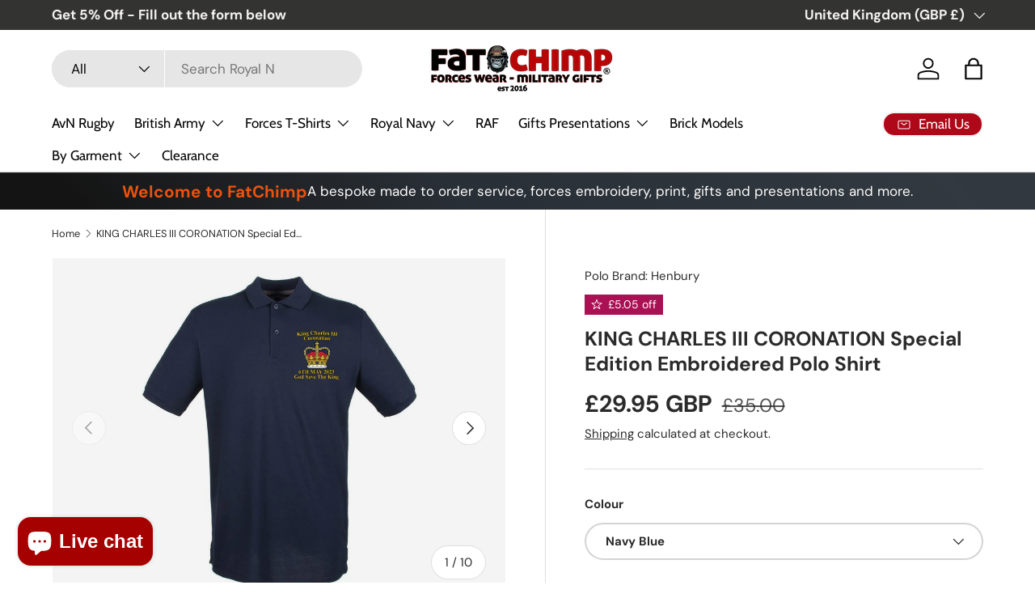

--- FILE ---
content_type: text/html; charset=utf-8
request_url: https://www.fatchimp.co.uk/products/copy-of-the-queens-platinum-jubilee-2022-embroidered-polo-shirt
body_size: 59666
content:
<!doctype html>
<html class="no-js" lang="en" dir="ltr">
<head>
<script src="https://sapi.negate.io/script/WPVTjHD0Jjjw7v+4B6MZ9g==?shop=fat-chimp.myshopify.com"></script><meta charset="utf-8">
<meta name="viewport" content="width=device-width,initial-scale=1">
<title>The Queen&#39;s Platinum Jubilee 2022 Embroidered Polo Shirt &ndash; Fat Chimp Forces Wear &amp; Gifts</title><link rel="canonical" href="https://www.fatchimp.co.uk/products/copy-of-the-queens-platinum-jubilee-2022-embroidered-polo-shirt"><link rel="icon" href="//www.fatchimp.co.uk/cdn/shop/files/fat-chimp.png?crop=center&height=48&v=1707785820&width=48" type="image/png">
  <link rel="apple-touch-icon" href="//www.fatchimp.co.uk/cdn/shop/files/fat-chimp.png?crop=center&height=180&v=1707785820&width=180"><meta name="description" content="The Queen&#39;s Platinum Jubilee 2022 Embroidered Polo Shirt, price includes 1 embroidered regimental logo on left chest; with options to add additional logos arms and rear of polo."><meta property="og:site_name" content="Fat Chimp Forces Wear &amp; Gifts">
<meta property="og:url" content="https://www.fatchimp.co.uk/products/copy-of-the-queens-platinum-jubilee-2022-embroidered-polo-shirt">
<meta property="og:title" content="The Queen&#39;s Platinum Jubilee 2022 Embroidered Polo Shirt">
<meta property="og:type" content="product">
<meta property="og:description" content="The Queen&#39;s Platinum Jubilee 2022 Embroidered Polo Shirt, price includes 1 embroidered regimental logo on left chest; with options to add additional logos arms and rear of polo."><meta property="og:image" content="http://www.fatchimp.co.uk/cdn/shop/products/kings-coronation-polo-navy.jpg?crop=center&height=1200&v=1710549856&width=1200">
  <meta property="og:image:secure_url" content="https://www.fatchimp.co.uk/cdn/shop/products/kings-coronation-polo-navy.jpg?crop=center&height=1200&v=1710549856&width=1200">
  <meta property="og:image:width" content="886">
  <meta property="og:image:height" content="1024"><meta property="og:price:amount" content="29.95">
  <meta property="og:price:currency" content="GBP"><meta name="twitter:site" content="@fatchimp"><meta name="twitter:card" content="summary_large_image">
<meta name="twitter:title" content="The Queen&#39;s Platinum Jubilee 2022 Embroidered Polo Shirt">
<meta name="twitter:description" content="The Queen&#39;s Platinum Jubilee 2022 Embroidered Polo Shirt, price includes 1 embroidered regimental logo on left chest; with options to add additional logos arms and rear of polo.">
<link rel="preload" href="//www.fatchimp.co.uk/cdn/shop/t/61/assets/main.css?v=131442039570320275011711273030" as="style"><style data-shopify>
@font-face {
  font-family: "DM Sans";
  font-weight: 400;
  font-style: normal;
  font-display: swap;
  src: url("//www.fatchimp.co.uk/cdn/fonts/dm_sans/dmsans_n4.ec80bd4dd7e1a334c969c265873491ae56018d72.woff2") format("woff2"),
       url("//www.fatchimp.co.uk/cdn/fonts/dm_sans/dmsans_n4.87bdd914d8a61247b911147ae68e754d695c58a6.woff") format("woff");
}
@font-face {
  font-family: "DM Sans";
  font-weight: 700;
  font-style: normal;
  font-display: swap;
  src: url("//www.fatchimp.co.uk/cdn/fonts/dm_sans/dmsans_n7.97e21d81502002291ea1de8aefb79170c6946ce5.woff2") format("woff2"),
       url("//www.fatchimp.co.uk/cdn/fonts/dm_sans/dmsans_n7.af5c214f5116410ca1d53a2090665620e78e2e1b.woff") format("woff");
}
@font-face {
  font-family: "DM Sans";
  font-weight: 400;
  font-style: italic;
  font-display: swap;
  src: url("//www.fatchimp.co.uk/cdn/fonts/dm_sans/dmsans_i4.b8fe05e69ee95d5a53155c346957d8cbf5081c1a.woff2") format("woff2"),
       url("//www.fatchimp.co.uk/cdn/fonts/dm_sans/dmsans_i4.403fe28ee2ea63e142575c0aa47684d65f8c23a0.woff") format("woff");
}
@font-face {
  font-family: "DM Sans";
  font-weight: 700;
  font-style: italic;
  font-display: swap;
  src: url("//www.fatchimp.co.uk/cdn/fonts/dm_sans/dmsans_i7.52b57f7d7342eb7255084623d98ab83fd96e7f9b.woff2") format("woff2"),
       url("//www.fatchimp.co.uk/cdn/fonts/dm_sans/dmsans_i7.d5e14ef18a1d4a8ce78a4187580b4eb1759c2eda.woff") format("woff");
}
@font-face {
  font-family: "DM Sans";
  font-weight: 700;
  font-style: normal;
  font-display: swap;
  src: url("//www.fatchimp.co.uk/cdn/fonts/dm_sans/dmsans_n7.97e21d81502002291ea1de8aefb79170c6946ce5.woff2") format("woff2"),
       url("//www.fatchimp.co.uk/cdn/fonts/dm_sans/dmsans_n7.af5c214f5116410ca1d53a2090665620e78e2e1b.woff") format("woff");
}
@font-face {
  font-family: Cabin;
  font-weight: 400;
  font-style: normal;
  font-display: swap;
  src: url("//www.fatchimp.co.uk/cdn/fonts/cabin/cabin_n4.cefc6494a78f87584a6f312fea532919154f66fe.woff2") format("woff2"),
       url("//www.fatchimp.co.uk/cdn/fonts/cabin/cabin_n4.8c16611b00f59d27f4b27ce4328dfe514ce77517.woff") format("woff");
}
:root {
      --bg-color: 255 255 255 / 1.0;
      --bg-color-og: 255 255 255 / 1.0;
      --heading-color: 42 43 42;
      --text-color: 42 43 42;
      --text-color-og: 42 43 42;
      --scrollbar-color: 42 43 42;
      --link-color: 42 43 42;
      --link-color-og: 42 43 42;
      --star-color: 255 159 28;--swatch-border-color-default: 212 213 212;
        --swatch-border-color-active: 149 149 149;
        --swatch-card-size: 24px;
        --swatch-variant-picker-size: 64px;--color-scheme-1-bg: 244 244 244 / 1.0;
      --color-scheme-1-grad: linear-gradient(180deg, rgba(244, 244, 244, 1), rgba(244, 244, 244, 1) 100%);
      --color-scheme-1-heading: 42 43 42;
      --color-scheme-1-text: 42 43 42;
      --color-scheme-1-btn-bg: 255 88 13;
      --color-scheme-1-btn-text: 255 255 255;
      --color-scheme-1-btn-bg-hover: 255 124 64;--color-scheme-2-bg: 42 43 42 / 1.0;
      --color-scheme-2-grad: linear-gradient(225deg, rgba(51, 59, 67, 0.88) 8%, rgba(41, 47, 54, 1) 56%, rgba(20, 20, 20, 1) 92%);
      --color-scheme-2-heading: 236 83 15;
      --color-scheme-2-text: 255 255 255;
      --color-scheme-2-btn-bg: 255 88 13;
      --color-scheme-2-btn-text: 255 255 255;
      --color-scheme-2-btn-bg-hover: 255 124 64;--color-scheme-3-bg: 255 88 13 / 1.0;
      --color-scheme-3-grad: linear-gradient(46deg, rgba(234, 73, 0, 1) 8%, rgba(234, 73, 0, 1) 32%, rgba(255, 88, 13, 0.88) 92%);
      --color-scheme-3-heading: 255 255 255;
      --color-scheme-3-text: 255 255 255;
      --color-scheme-3-btn-bg: 42 43 42;
      --color-scheme-3-btn-text: 255 255 255;
      --color-scheme-3-btn-bg-hover: 82 83 82;

      --drawer-bg-color: 255 255 255 / 1.0;
      --drawer-text-color: 42 43 42;

      --panel-bg-color: 244 241 241 / 1.0;
      --panel-heading-color: 42 43 42;
      --panel-text-color: 42 43 42;

      --in-stock-text-color: 44 126 63;
      --low-stock-text-color: 210 134 26;
      --very-low-stock-text-color: 180 12 28;
      --no-stock-text-color: 119 119 119;
      --no-stock-backordered-text-color: 119 119 119;

      --error-bg-color: 252 237 238;
      --error-text-color: 180 12 28;
      --success-bg-color: 232 246 234;
      --success-text-color: 44 126 63;
      --info-bg-color: 228 237 250;
      --info-text-color: 26 102 210;

      --heading-font-family: "DM Sans", sans-serif;
      --heading-font-style: normal;
      --heading-font-weight: 700;
      --heading-scale-start: 4;

      --navigation-font-family: Cabin, sans-serif;
      --navigation-font-style: normal;
      --navigation-font-weight: 400;--heading-text-transform: none;
--subheading-text-transform: none;
      --body-font-family: "DM Sans", sans-serif;
      --body-font-style: normal;
      --body-font-weight: 400;
      --body-font-size: 17;

      --section-gap: 48;
      --heading-gap: calc(8 * var(--space-unit));--grid-column-gap: 20px;--btn-bg-color: 180 12 28;
      --btn-bg-hover-color: 203 51 66;
      --btn-text-color: 255 255 255;
      --btn-bg-color-og: 180 12 28;
      --btn-text-color-og: 255 255 255;
      --btn-alt-bg-color: 180 12 28;
      --btn-alt-bg-alpha: 1.0;
      --btn-alt-text-color: 244 241 241;
      --btn-border-width: 2px;
      --btn-padding-y: 12px;

      
      --btn-border-radius: 28px;
      

      --btn-lg-border-radius: 50%;
      --btn-icon-border-radius: 50%;
      --input-with-btn-inner-radius: var(--btn-border-radius);

      --input-bg-color: 255 255 255 / 1.0;
      --input-text-color: 42 43 42;
      --input-border-width: 2px;
      --input-border-radius: 26px;
      --textarea-border-radius: 12px;
      --input-border-radius: 28px;
      --input-lg-border-radius: 34px;
      --input-bg-color-diff-3: #f7f7f7;
      --input-bg-color-diff-6: #f0f0f0;

      --modal-border-radius: 16px;
      --modal-overlay-color: 0 0 0;
      --modal-overlay-opacity: 0.4;
      --drawer-border-radius: 16px;
      --overlay-border-radius: 0px;--sale-label-bg-color: 170 17 85;
      --sale-label-text-color: 255 255 255;--sold-out-label-bg-color: 42 43 42;
      --sold-out-label-text-color: 255 255 255;--new-label-bg-color: 127 184 0;
      --new-label-text-color: 255 255 255;--preorder-label-bg-color: 0 166 237;
      --preorder-label-text-color: 255 255 255;

      --page-width: 1260px;
      --gutter-sm: 20px;
      --gutter-md: 32px;
      --gutter-lg: 64px;

      --payment-terms-bg-color: #ffffff;

      --coll-card-bg-color: #F9F9F9;
      --coll-card-border-color: #f2f2f2;--card-bg-color: #ffffff;
      --card-text-color: 38 38 43;
      --card-border-color: #ec530f;--blend-bg-color: #f4f4f4;
        
          --aos-animate-duration: 0.6s;
        

        
          --aos-min-width: 0;
        
      

      --reading-width: 48em;
    }

    @media (max-width: 769px) {
      :root {
        --reading-width: 36em;
      }
    }
  </style><link rel="stylesheet" href="//www.fatchimp.co.uk/cdn/shop/t/61/assets/main.css?v=131442039570320275011711273030">
  <script src="//www.fatchimp.co.uk/cdn/shop/t/61/assets/main.js?v=76973528970219100101728896081" defer="defer"></script><link rel="preload" href="//www.fatchimp.co.uk/cdn/fonts/dm_sans/dmsans_n4.ec80bd4dd7e1a334c969c265873491ae56018d72.woff2" as="font" type="font/woff2" crossorigin fetchpriority="high"><link rel="preload" href="//www.fatchimp.co.uk/cdn/fonts/dm_sans/dmsans_n7.97e21d81502002291ea1de8aefb79170c6946ce5.woff2" as="font" type="font/woff2" crossorigin fetchpriority="high"><script>window.performance && window.performance.mark && window.performance.mark('shopify.content_for_header.start');</script><meta name="facebook-domain-verification" content="91lnbm5xh3hfxl9m3fcxwt9z99xseu">
<meta id="shopify-digital-wallet" name="shopify-digital-wallet" content="/8554684/digital_wallets/dialog">
<meta name="shopify-checkout-api-token" content="34ebf6b78ea651b5edf88433c8110292">
<meta id="in-context-paypal-metadata" data-shop-id="8554684" data-venmo-supported="false" data-environment="production" data-locale="en_US" data-paypal-v4="true" data-currency="GBP">
<link rel="alternate" type="application/json+oembed" href="https://www.fatchimp.co.uk/products/copy-of-the-queens-platinum-jubilee-2022-embroidered-polo-shirt.oembed">
<script async="async" src="/checkouts/internal/preloads.js?locale=en-GB"></script>
<link rel="preconnect" href="https://shop.app" crossorigin="anonymous">
<script async="async" src="https://shop.app/checkouts/internal/preloads.js?locale=en-GB&shop_id=8554684" crossorigin="anonymous"></script>
<script id="apple-pay-shop-capabilities" type="application/json">{"shopId":8554684,"countryCode":"GB","currencyCode":"GBP","merchantCapabilities":["supports3DS"],"merchantId":"gid:\/\/shopify\/Shop\/8554684","merchantName":"Fat Chimp Forces Wear \u0026 Gifts","requiredBillingContactFields":["postalAddress","email","phone"],"requiredShippingContactFields":["postalAddress","email","phone"],"shippingType":"shipping","supportedNetworks":["visa","maestro","masterCard","amex","discover","elo"],"total":{"type":"pending","label":"Fat Chimp Forces Wear \u0026 Gifts","amount":"1.00"},"shopifyPaymentsEnabled":true,"supportsSubscriptions":true}</script>
<script id="shopify-features" type="application/json">{"accessToken":"34ebf6b78ea651b5edf88433c8110292","betas":["rich-media-storefront-analytics"],"domain":"www.fatchimp.co.uk","predictiveSearch":true,"shopId":8554684,"locale":"en"}</script>
<script>var Shopify = Shopify || {};
Shopify.shop = "fat-chimp.myshopify.com";
Shopify.locale = "en";
Shopify.currency = {"active":"GBP","rate":"1.0"};
Shopify.country = "GB";
Shopify.theme = {"name":"Enterprise | SCPO 24\/03\/2024","id":166397280557,"schema_name":"Enterprise","schema_version":"1.4.2","theme_store_id":1657,"role":"main"};
Shopify.theme.handle = "null";
Shopify.theme.style = {"id":null,"handle":null};
Shopify.cdnHost = "www.fatchimp.co.uk/cdn";
Shopify.routes = Shopify.routes || {};
Shopify.routes.root = "/";</script>
<script type="module">!function(o){(o.Shopify=o.Shopify||{}).modules=!0}(window);</script>
<script>!function(o){function n(){var o=[];function n(){o.push(Array.prototype.slice.apply(arguments))}return n.q=o,n}var t=o.Shopify=o.Shopify||{};t.loadFeatures=n(),t.autoloadFeatures=n()}(window);</script>
<script>
  window.ShopifyPay = window.ShopifyPay || {};
  window.ShopifyPay.apiHost = "shop.app\/pay";
  window.ShopifyPay.redirectState = null;
</script>
<script id="shop-js-analytics" type="application/json">{"pageType":"product"}</script>
<script defer="defer" async type="module" src="//www.fatchimp.co.uk/cdn/shopifycloud/shop-js/modules/v2/client.init-shop-cart-sync_WVOgQShq.en.esm.js"></script>
<script defer="defer" async type="module" src="//www.fatchimp.co.uk/cdn/shopifycloud/shop-js/modules/v2/chunk.common_C_13GLB1.esm.js"></script>
<script defer="defer" async type="module" src="//www.fatchimp.co.uk/cdn/shopifycloud/shop-js/modules/v2/chunk.modal_CLfMGd0m.esm.js"></script>
<script type="module">
  await import("//www.fatchimp.co.uk/cdn/shopifycloud/shop-js/modules/v2/client.init-shop-cart-sync_WVOgQShq.en.esm.js");
await import("//www.fatchimp.co.uk/cdn/shopifycloud/shop-js/modules/v2/chunk.common_C_13GLB1.esm.js");
await import("//www.fatchimp.co.uk/cdn/shopifycloud/shop-js/modules/v2/chunk.modal_CLfMGd0m.esm.js");

  window.Shopify.SignInWithShop?.initShopCartSync?.({"fedCMEnabled":true,"windoidEnabled":true});

</script>
<script defer="defer" async type="module" src="//www.fatchimp.co.uk/cdn/shopifycloud/shop-js/modules/v2/client.payment-terms_BWmiNN46.en.esm.js"></script>
<script defer="defer" async type="module" src="//www.fatchimp.co.uk/cdn/shopifycloud/shop-js/modules/v2/chunk.common_C_13GLB1.esm.js"></script>
<script defer="defer" async type="module" src="//www.fatchimp.co.uk/cdn/shopifycloud/shop-js/modules/v2/chunk.modal_CLfMGd0m.esm.js"></script>
<script type="module">
  await import("//www.fatchimp.co.uk/cdn/shopifycloud/shop-js/modules/v2/client.payment-terms_BWmiNN46.en.esm.js");
await import("//www.fatchimp.co.uk/cdn/shopifycloud/shop-js/modules/v2/chunk.common_C_13GLB1.esm.js");
await import("//www.fatchimp.co.uk/cdn/shopifycloud/shop-js/modules/v2/chunk.modal_CLfMGd0m.esm.js");

  
</script>
<script>
  window.Shopify = window.Shopify || {};
  if (!window.Shopify.featureAssets) window.Shopify.featureAssets = {};
  window.Shopify.featureAssets['shop-js'] = {"shop-cart-sync":["modules/v2/client.shop-cart-sync_DuR37GeY.en.esm.js","modules/v2/chunk.common_C_13GLB1.esm.js","modules/v2/chunk.modal_CLfMGd0m.esm.js"],"init-fed-cm":["modules/v2/client.init-fed-cm_BucUoe6W.en.esm.js","modules/v2/chunk.common_C_13GLB1.esm.js","modules/v2/chunk.modal_CLfMGd0m.esm.js"],"shop-toast-manager":["modules/v2/client.shop-toast-manager_B0JfrpKj.en.esm.js","modules/v2/chunk.common_C_13GLB1.esm.js","modules/v2/chunk.modal_CLfMGd0m.esm.js"],"init-shop-cart-sync":["modules/v2/client.init-shop-cart-sync_WVOgQShq.en.esm.js","modules/v2/chunk.common_C_13GLB1.esm.js","modules/v2/chunk.modal_CLfMGd0m.esm.js"],"shop-button":["modules/v2/client.shop-button_B_U3bv27.en.esm.js","modules/v2/chunk.common_C_13GLB1.esm.js","modules/v2/chunk.modal_CLfMGd0m.esm.js"],"init-windoid":["modules/v2/client.init-windoid_DuP9q_di.en.esm.js","modules/v2/chunk.common_C_13GLB1.esm.js","modules/v2/chunk.modal_CLfMGd0m.esm.js"],"shop-cash-offers":["modules/v2/client.shop-cash-offers_BmULhtno.en.esm.js","modules/v2/chunk.common_C_13GLB1.esm.js","modules/v2/chunk.modal_CLfMGd0m.esm.js"],"pay-button":["modules/v2/client.pay-button_CrPSEbOK.en.esm.js","modules/v2/chunk.common_C_13GLB1.esm.js","modules/v2/chunk.modal_CLfMGd0m.esm.js"],"init-customer-accounts":["modules/v2/client.init-customer-accounts_jNk9cPYQ.en.esm.js","modules/v2/client.shop-login-button_DJ5ldayH.en.esm.js","modules/v2/chunk.common_C_13GLB1.esm.js","modules/v2/chunk.modal_CLfMGd0m.esm.js"],"avatar":["modules/v2/client.avatar_BTnouDA3.en.esm.js"],"checkout-modal":["modules/v2/client.checkout-modal_pBPyh9w8.en.esm.js","modules/v2/chunk.common_C_13GLB1.esm.js","modules/v2/chunk.modal_CLfMGd0m.esm.js"],"init-shop-for-new-customer-accounts":["modules/v2/client.init-shop-for-new-customer-accounts_BUoCy7a5.en.esm.js","modules/v2/client.shop-login-button_DJ5ldayH.en.esm.js","modules/v2/chunk.common_C_13GLB1.esm.js","modules/v2/chunk.modal_CLfMGd0m.esm.js"],"init-customer-accounts-sign-up":["modules/v2/client.init-customer-accounts-sign-up_CnczCz9H.en.esm.js","modules/v2/client.shop-login-button_DJ5ldayH.en.esm.js","modules/v2/chunk.common_C_13GLB1.esm.js","modules/v2/chunk.modal_CLfMGd0m.esm.js"],"init-shop-email-lookup-coordinator":["modules/v2/client.init-shop-email-lookup-coordinator_CzjY5t9o.en.esm.js","modules/v2/chunk.common_C_13GLB1.esm.js","modules/v2/chunk.modal_CLfMGd0m.esm.js"],"shop-follow-button":["modules/v2/client.shop-follow-button_CsYC63q7.en.esm.js","modules/v2/chunk.common_C_13GLB1.esm.js","modules/v2/chunk.modal_CLfMGd0m.esm.js"],"shop-login-button":["modules/v2/client.shop-login-button_DJ5ldayH.en.esm.js","modules/v2/chunk.common_C_13GLB1.esm.js","modules/v2/chunk.modal_CLfMGd0m.esm.js"],"shop-login":["modules/v2/client.shop-login_B9ccPdmx.en.esm.js","modules/v2/chunk.common_C_13GLB1.esm.js","modules/v2/chunk.modal_CLfMGd0m.esm.js"],"lead-capture":["modules/v2/client.lead-capture_D0K_KgYb.en.esm.js","modules/v2/chunk.common_C_13GLB1.esm.js","modules/v2/chunk.modal_CLfMGd0m.esm.js"],"payment-terms":["modules/v2/client.payment-terms_BWmiNN46.en.esm.js","modules/v2/chunk.common_C_13GLB1.esm.js","modules/v2/chunk.modal_CLfMGd0m.esm.js"]};
</script>
<script>(function() {
  var isLoaded = false;
  function asyncLoad() {
    if (isLoaded) return;
    isLoaded = true;
    var urls = ["https:\/\/ecommplugins-scripts.trustpilot.com\/v2.1\/js\/header.min.js?settings=eyJrZXkiOiJ0N2xTMXpWeXhQcEFtYlE5IiwicyI6InNrdSJ9\u0026v=2.5\u0026shop=fat-chimp.myshopify.com","https:\/\/ecommplugins-trustboxsettings.trustpilot.com\/fat-chimp.myshopify.com.js?settings=1742597702413\u0026shop=fat-chimp.myshopify.com","https:\/\/widget.trustpilot.com\/bootstrap\/v5\/tp.widget.sync.bootstrap.min.js?shop=fat-chimp.myshopify.com","https:\/\/ecommplugins-scripts.trustpilot.com\/v2.1\/js\/success.min.js?settings=eyJrZXkiOiJ0N2xTMXpWeXhQcEFtYlE5IiwicyI6InNrdSIsInQiOlsib3JkZXJzL2Z1bGZpbGxlZCJdLCJ2IjoiIiwiYSI6IlNob3BpZnktMjAyMS0wNCJ9\u0026shop=fat-chimp.myshopify.com"];
    for (var i = 0; i < urls.length; i++) {
      var s = document.createElement('script');
      s.type = 'text/javascript';
      s.async = true;
      s.src = urls[i];
      var x = document.getElementsByTagName('script')[0];
      x.parentNode.insertBefore(s, x);
    }
  };
  if(window.attachEvent) {
    window.attachEvent('onload', asyncLoad);
  } else {
    window.addEventListener('load', asyncLoad, false);
  }
})();</script>
<script id="__st">var __st={"a":8554684,"offset":0,"reqid":"e997daf7-ca7c-47bd-ad25-4726cf16c540-1769532931","pageurl":"www.fatchimp.co.uk\/products\/copy-of-the-queens-platinum-jubilee-2022-embroidered-polo-shirt","u":"a2f21112e933","p":"product","rtyp":"product","rid":8220566159661};</script>
<script>window.ShopifyPaypalV4VisibilityTracking = true;</script>
<script id="captcha-bootstrap">!function(){'use strict';const t='contact',e='account',n='new_comment',o=[[t,t],['blogs',n],['comments',n],[t,'customer']],c=[[e,'customer_login'],[e,'guest_login'],[e,'recover_customer_password'],[e,'create_customer']],r=t=>t.map((([t,e])=>`form[action*='/${t}']:not([data-nocaptcha='true']) input[name='form_type'][value='${e}']`)).join(','),a=t=>()=>t?[...document.querySelectorAll(t)].map((t=>t.form)):[];function s(){const t=[...o],e=r(t);return a(e)}const i='password',u='form_key',d=['recaptcha-v3-token','g-recaptcha-response','h-captcha-response',i],f=()=>{try{return window.sessionStorage}catch{return}},m='__shopify_v',_=t=>t.elements[u];function p(t,e,n=!1){try{const o=window.sessionStorage,c=JSON.parse(o.getItem(e)),{data:r}=function(t){const{data:e,action:n}=t;return t[m]||n?{data:e,action:n}:{data:t,action:n}}(c);for(const[e,n]of Object.entries(r))t.elements[e]&&(t.elements[e].value=n);n&&o.removeItem(e)}catch(o){console.error('form repopulation failed',{error:o})}}const l='form_type',E='cptcha';function T(t){t.dataset[E]=!0}const w=window,h=w.document,L='Shopify',v='ce_forms',y='captcha';let A=!1;((t,e)=>{const n=(g='f06e6c50-85a8-45c8-87d0-21a2b65856fe',I='https://cdn.shopify.com/shopifycloud/storefront-forms-hcaptcha/ce_storefront_forms_captcha_hcaptcha.v1.5.2.iife.js',D={infoText:'Protected by hCaptcha',privacyText:'Privacy',termsText:'Terms'},(t,e,n)=>{const o=w[L][v],c=o.bindForm;if(c)return c(t,g,e,D).then(n);var r;o.q.push([[t,g,e,D],n]),r=I,A||(h.body.append(Object.assign(h.createElement('script'),{id:'captcha-provider',async:!0,src:r})),A=!0)});var g,I,D;w[L]=w[L]||{},w[L][v]=w[L][v]||{},w[L][v].q=[],w[L][y]=w[L][y]||{},w[L][y].protect=function(t,e){n(t,void 0,e),T(t)},Object.freeze(w[L][y]),function(t,e,n,w,h,L){const[v,y,A,g]=function(t,e,n){const i=e?o:[],u=t?c:[],d=[...i,...u],f=r(d),m=r(i),_=r(d.filter((([t,e])=>n.includes(e))));return[a(f),a(m),a(_),s()]}(w,h,L),I=t=>{const e=t.target;return e instanceof HTMLFormElement?e:e&&e.form},D=t=>v().includes(t);t.addEventListener('submit',(t=>{const e=I(t);if(!e)return;const n=D(e)&&!e.dataset.hcaptchaBound&&!e.dataset.recaptchaBound,o=_(e),c=g().includes(e)&&(!o||!o.value);(n||c)&&t.preventDefault(),c&&!n&&(function(t){try{if(!f())return;!function(t){const e=f();if(!e)return;const n=_(t);if(!n)return;const o=n.value;o&&e.removeItem(o)}(t);const e=Array.from(Array(32),(()=>Math.random().toString(36)[2])).join('');!function(t,e){_(t)||t.append(Object.assign(document.createElement('input'),{type:'hidden',name:u})),t.elements[u].value=e}(t,e),function(t,e){const n=f();if(!n)return;const o=[...t.querySelectorAll(`input[type='${i}']`)].map((({name:t})=>t)),c=[...d,...o],r={};for(const[a,s]of new FormData(t).entries())c.includes(a)||(r[a]=s);n.setItem(e,JSON.stringify({[m]:1,action:t.action,data:r}))}(t,e)}catch(e){console.error('failed to persist form',e)}}(e),e.submit())}));const S=(t,e)=>{t&&!t.dataset[E]&&(n(t,e.some((e=>e===t))),T(t))};for(const o of['focusin','change'])t.addEventListener(o,(t=>{const e=I(t);D(e)&&S(e,y())}));const B=e.get('form_key'),M=e.get(l),P=B&&M;t.addEventListener('DOMContentLoaded',(()=>{const t=y();if(P)for(const e of t)e.elements[l].value===M&&p(e,B);[...new Set([...A(),...v().filter((t=>'true'===t.dataset.shopifyCaptcha))])].forEach((e=>S(e,t)))}))}(h,new URLSearchParams(w.location.search),n,t,e,['guest_login'])})(!0,!0)}();</script>
<script integrity="sha256-4kQ18oKyAcykRKYeNunJcIwy7WH5gtpwJnB7kiuLZ1E=" data-source-attribution="shopify.loadfeatures" defer="defer" src="//www.fatchimp.co.uk/cdn/shopifycloud/storefront/assets/storefront/load_feature-a0a9edcb.js" crossorigin="anonymous"></script>
<script crossorigin="anonymous" defer="defer" src="//www.fatchimp.co.uk/cdn/shopifycloud/storefront/assets/shopify_pay/storefront-65b4c6d7.js?v=20250812"></script>
<script data-source-attribution="shopify.dynamic_checkout.dynamic.init">var Shopify=Shopify||{};Shopify.PaymentButton=Shopify.PaymentButton||{isStorefrontPortableWallets:!0,init:function(){window.Shopify.PaymentButton.init=function(){};var t=document.createElement("script");t.src="https://www.fatchimp.co.uk/cdn/shopifycloud/portable-wallets/latest/portable-wallets.en.js",t.type="module",document.head.appendChild(t)}};
</script>
<script data-source-attribution="shopify.dynamic_checkout.buyer_consent">
  function portableWalletsHideBuyerConsent(e){var t=document.getElementById("shopify-buyer-consent"),n=document.getElementById("shopify-subscription-policy-button");t&&n&&(t.classList.add("hidden"),t.setAttribute("aria-hidden","true"),n.removeEventListener("click",e))}function portableWalletsShowBuyerConsent(e){var t=document.getElementById("shopify-buyer-consent"),n=document.getElementById("shopify-subscription-policy-button");t&&n&&(t.classList.remove("hidden"),t.removeAttribute("aria-hidden"),n.addEventListener("click",e))}window.Shopify?.PaymentButton&&(window.Shopify.PaymentButton.hideBuyerConsent=portableWalletsHideBuyerConsent,window.Shopify.PaymentButton.showBuyerConsent=portableWalletsShowBuyerConsent);
</script>
<script data-source-attribution="shopify.dynamic_checkout.cart.bootstrap">document.addEventListener("DOMContentLoaded",(function(){function t(){return document.querySelector("shopify-accelerated-checkout-cart, shopify-accelerated-checkout")}if(t())Shopify.PaymentButton.init();else{new MutationObserver((function(e,n){t()&&(Shopify.PaymentButton.init(),n.disconnect())})).observe(document.body,{childList:!0,subtree:!0})}}));
</script>
<script id='scb4127' type='text/javascript' async='' src='https://www.fatchimp.co.uk/cdn/shopifycloud/privacy-banner/storefront-banner.js'></script><link id="shopify-accelerated-checkout-styles" rel="stylesheet" media="screen" href="https://www.fatchimp.co.uk/cdn/shopifycloud/portable-wallets/latest/accelerated-checkout-backwards-compat.css" crossorigin="anonymous">
<style id="shopify-accelerated-checkout-cart">
        #shopify-buyer-consent {
  margin-top: 1em;
  display: inline-block;
  width: 100%;
}

#shopify-buyer-consent.hidden {
  display: none;
}

#shopify-subscription-policy-button {
  background: none;
  border: none;
  padding: 0;
  text-decoration: underline;
  font-size: inherit;
  cursor: pointer;
}

#shopify-subscription-policy-button::before {
  box-shadow: none;
}

      </style>
<script id="sections-script" data-sections="header,footer" defer="defer" src="//www.fatchimp.co.uk/cdn/shop/t/61/compiled_assets/scripts.js?v=43515"></script>
<script>window.performance && window.performance.mark && window.performance.mark('shopify.content_for_header.end');</script>

<script>
    window.BOLD = window.BOLD || {};
        window.BOLD.options = window.BOLD.options || {};
        window.BOLD.options.settings = window.BOLD.options.settings || {};
        window.BOLD.options.settings.v1_variant_mode = window.BOLD.options.settings.v1_variant_mode || true;
        window.BOLD.options.settings.hybrid_fix_auto_insert_inputs =
        window.BOLD.options.settings.hybrid_fix_auto_insert_inputs || true;
</script>
<script>window.BOLD = window.BOLD || {};
    window.BOLD.common = window.BOLD.common || {};
    window.BOLD.common.Shopify = window.BOLD.common.Shopify || {};
    window.BOLD.common.Shopify.shop = {
      domain: 'www.fatchimp.co.uk',
      permanent_domain: 'fat-chimp.myshopify.com',
      url: 'https://www.fatchimp.co.uk',
      secure_url: 'https://www.fatchimp.co.uk',money_format: "\u0026pound;{{amount}}",currency: "GBP"
    };
    window.BOLD.common.Shopify.customer = {
      id: null,
      tags: null,
    };
    window.BOLD.common.Shopify.cart = {"note":null,"attributes":{},"original_total_price":0,"total_price":0,"total_discount":0,"total_weight":0.0,"item_count":0,"items":[],"requires_shipping":false,"currency":"GBP","items_subtotal_price":0,"cart_level_discount_applications":[],"checkout_charge_amount":0};
    window.BOLD.common.template = 'product';window.BOLD.common.Shopify.formatMoney = function(money, format) {
        function n(t, e) {
            return "undefined" == typeof t ? e : t
        }
        function r(t, e, r, i) {
            if (e = n(e, 2),
                r = n(r, ","),
                i = n(i, "."),
            isNaN(t) || null == t)
                return 0;
            t = (t / 100).toFixed(e);
            var o = t.split(".")
                , a = o[0].replace(/(\d)(?=(\d\d\d)+(?!\d))/g, "$1" + r)
                , s = o[1] ? i + o[1] : "";
            return a + s
        }
        "string" == typeof money && (money = money.replace(".", ""));
        var i = ""
            , o = /\{\{\s*(\w+)\s*\}\}/
            , a = format || window.BOLD.common.Shopify.shop.money_format || window.Shopify.money_format || "$ {{ amount }}";
        switch (a.match(o)[1]) {
            case "amount":
                i = r(money, 2, ",", ".");
                break;
            case "amount_no_decimals":
                i = r(money, 0, ",", ".");
                break;
            case "amount_with_comma_separator":
                i = r(money, 2, ".", ",");
                break;
            case "amount_no_decimals_with_comma_separator":
                i = r(money, 0, ".", ",");
                break;
            case "amount_with_space_separator":
                i = r(money, 2, " ", ",");
                break;
            case "amount_no_decimals_with_space_separator":
                i = r(money, 0, " ", ",");
                break;
            case "amount_with_apostrophe_separator":
                i = r(money, 2, "'", ".");
                break;
        }
        return a.replace(o, i);
    };
    window.BOLD.common.Shopify.saveProduct = function (handle, product) {
      if (typeof handle === 'string' && typeof window.BOLD.common.Shopify.products[handle] === 'undefined') {
        if (typeof product === 'number') {
          window.BOLD.common.Shopify.handles[product] = handle;
          product = { id: product };
        }
        window.BOLD.common.Shopify.products[handle] = product;
      }
    };
    window.BOLD.common.Shopify.saveVariant = function (variant_id, variant) {
      if (typeof variant_id === 'number' && typeof window.BOLD.common.Shopify.variants[variant_id] === 'undefined') {
        window.BOLD.common.Shopify.variants[variant_id] = variant;
      }
    };window.BOLD.common.Shopify.products = window.BOLD.common.Shopify.products || {};
    window.BOLD.common.Shopify.variants = window.BOLD.common.Shopify.variants || {};
    window.BOLD.common.Shopify.handles = window.BOLD.common.Shopify.handles || {};window.BOLD.common.Shopify.handle = "copy-of-the-queens-platinum-jubilee-2022-embroidered-polo-shirt"
window.BOLD.common.Shopify.saveProduct("copy-of-the-queens-platinum-jubilee-2022-embroidered-polo-shirt", 8220566159661);window.BOLD.common.Shopify.saveVariant(44704467222829, { product_id: 8220566159661, product_handle: "copy-of-the-queens-platinum-jubilee-2022-embroidered-polo-shirt", price: 2995, group_id: '', csp_metafield: {}});window.BOLD.common.Shopify.saveVariant(44704467255597, { product_id: 8220566159661, product_handle: "copy-of-the-queens-platinum-jubilee-2022-embroidered-polo-shirt", price: 2995, group_id: '', csp_metafield: {}});window.BOLD.common.Shopify.saveVariant(44704467288365, { product_id: 8220566159661, product_handle: "copy-of-the-queens-platinum-jubilee-2022-embroidered-polo-shirt", price: 2995, group_id: '', csp_metafield: {}});window.BOLD.common.Shopify.saveVariant(44704467321133, { product_id: 8220566159661, product_handle: "copy-of-the-queens-platinum-jubilee-2022-embroidered-polo-shirt", price: 2995, group_id: '', csp_metafield: {}});window.BOLD.common.Shopify.saveVariant(44704467353901, { product_id: 8220566159661, product_handle: "copy-of-the-queens-platinum-jubilee-2022-embroidered-polo-shirt", price: 2995, group_id: '', csp_metafield: {}});window.BOLD.common.Shopify.saveVariant(44704467386669, { product_id: 8220566159661, product_handle: "copy-of-the-queens-platinum-jubilee-2022-embroidered-polo-shirt", price: 2995, group_id: '', csp_metafield: {}});window.BOLD.common.Shopify.saveVariant(44704467419437, { product_id: 8220566159661, product_handle: "copy-of-the-queens-platinum-jubilee-2022-embroidered-polo-shirt", price: 2995, group_id: '', csp_metafield: {}});window.BOLD.common.Shopify.saveVariant(44704467452205, { product_id: 8220566159661, product_handle: "copy-of-the-queens-platinum-jubilee-2022-embroidered-polo-shirt", price: 2995, group_id: '', csp_metafield: {}});window.BOLD.common.Shopify.saveVariant(44704467484973, { product_id: 8220566159661, product_handle: "copy-of-the-queens-platinum-jubilee-2022-embroidered-polo-shirt", price: 2995, group_id: '', csp_metafield: {}});window.BOLD.common.Shopify.saveVariant(44704467517741, { product_id: 8220566159661, product_handle: "copy-of-the-queens-platinum-jubilee-2022-embroidered-polo-shirt", price: 2995, group_id: '', csp_metafield: {}});window.BOLD.common.Shopify.saveVariant(44704467550509, { product_id: 8220566159661, product_handle: "copy-of-the-queens-platinum-jubilee-2022-embroidered-polo-shirt", price: 2995, group_id: '', csp_metafield: {}});window.BOLD.common.Shopify.saveVariant(44704467583277, { product_id: 8220566159661, product_handle: "copy-of-the-queens-platinum-jubilee-2022-embroidered-polo-shirt", price: 2995, group_id: '', csp_metafield: {}});window.BOLD.common.Shopify.saveVariant(44704467616045, { product_id: 8220566159661, product_handle: "copy-of-the-queens-platinum-jubilee-2022-embroidered-polo-shirt", price: 2995, group_id: '', csp_metafield: {}});window.BOLD.common.Shopify.saveVariant(44704467648813, { product_id: 8220566159661, product_handle: "copy-of-the-queens-platinum-jubilee-2022-embroidered-polo-shirt", price: 2995, group_id: '', csp_metafield: {}});window.BOLD.common.Shopify.saveVariant(44704467681581, { product_id: 8220566159661, product_handle: "copy-of-the-queens-platinum-jubilee-2022-embroidered-polo-shirt", price: 2995, group_id: '', csp_metafield: {}});window.BOLD.common.Shopify.saveVariant(44704467714349, { product_id: 8220566159661, product_handle: "copy-of-the-queens-platinum-jubilee-2022-embroidered-polo-shirt", price: 2995, group_id: '', csp_metafield: {}});window.BOLD.common.Shopify.saveVariant(44704467747117, { product_id: 8220566159661, product_handle: "copy-of-the-queens-platinum-jubilee-2022-embroidered-polo-shirt", price: 2995, group_id: '', csp_metafield: {}});window.BOLD.common.Shopify.saveVariant(44704467779885, { product_id: 8220566159661, product_handle: "copy-of-the-queens-platinum-jubilee-2022-embroidered-polo-shirt", price: 2995, group_id: '', csp_metafield: {}});window.BOLD.common.Shopify.saveVariant(44704467812653, { product_id: 8220566159661, product_handle: "copy-of-the-queens-platinum-jubilee-2022-embroidered-polo-shirt", price: 2995, group_id: '', csp_metafield: {}});window.BOLD.common.Shopify.saveVariant(44704467845421, { product_id: 8220566159661, product_handle: "copy-of-the-queens-platinum-jubilee-2022-embroidered-polo-shirt", price: 2995, group_id: '', csp_metafield: {}});window.BOLD.common.Shopify.saveVariant(44704467878189, { product_id: 8220566159661, product_handle: "copy-of-the-queens-platinum-jubilee-2022-embroidered-polo-shirt", price: 2995, group_id: '', csp_metafield: {}});window.BOLD.common.Shopify.saveVariant(44704467910957, { product_id: 8220566159661, product_handle: "copy-of-the-queens-platinum-jubilee-2022-embroidered-polo-shirt", price: 2995, group_id: '', csp_metafield: {}});window.BOLD.common.Shopify.saveVariant(44704467943725, { product_id: 8220566159661, product_handle: "copy-of-the-queens-platinum-jubilee-2022-embroidered-polo-shirt", price: 2995, group_id: '', csp_metafield: {}});window.BOLD.common.Shopify.saveVariant(44704467976493, { product_id: 8220566159661, product_handle: "copy-of-the-queens-platinum-jubilee-2022-embroidered-polo-shirt", price: 2995, group_id: '', csp_metafield: {}});window.BOLD.common.Shopify.saveVariant(44704468009261, { product_id: 8220566159661, product_handle: "copy-of-the-queens-platinum-jubilee-2022-embroidered-polo-shirt", price: 2995, group_id: '', csp_metafield: {}});window.BOLD.common.Shopify.saveVariant(44704468042029, { product_id: 8220566159661, product_handle: "copy-of-the-queens-platinum-jubilee-2022-embroidered-polo-shirt", price: 2995, group_id: '', csp_metafield: {}});window.BOLD.common.Shopify.saveVariant(44704468074797, { product_id: 8220566159661, product_handle: "copy-of-the-queens-platinum-jubilee-2022-embroidered-polo-shirt", price: 2995, group_id: '', csp_metafield: {}});window.BOLD.common.Shopify.saveVariant(44704468107565, { product_id: 8220566159661, product_handle: "copy-of-the-queens-platinum-jubilee-2022-embroidered-polo-shirt", price: 2995, group_id: '', csp_metafield: {}});window.BOLD.common.Shopify.saveVariant(44704468140333, { product_id: 8220566159661, product_handle: "copy-of-the-queens-platinum-jubilee-2022-embroidered-polo-shirt", price: 2995, group_id: '', csp_metafield: {}});window.BOLD.common.Shopify.saveVariant(44704468173101, { product_id: 8220566159661, product_handle: "copy-of-the-queens-platinum-jubilee-2022-embroidered-polo-shirt", price: 2995, group_id: '', csp_metafield: {}});window.BOLD.common.Shopify.saveVariant(44704468205869, { product_id: 8220566159661, product_handle: "copy-of-the-queens-platinum-jubilee-2022-embroidered-polo-shirt", price: 2995, group_id: '', csp_metafield: {}});window.BOLD.common.Shopify.saveVariant(44704468238637, { product_id: 8220566159661, product_handle: "copy-of-the-queens-platinum-jubilee-2022-embroidered-polo-shirt", price: 2995, group_id: '', csp_metafield: {}});window.BOLD.common.Shopify.saveVariant(44704468271405, { product_id: 8220566159661, product_handle: "copy-of-the-queens-platinum-jubilee-2022-embroidered-polo-shirt", price: 2995, group_id: '', csp_metafield: {}});window.BOLD.common.Shopify.saveVariant(44704468304173, { product_id: 8220566159661, product_handle: "copy-of-the-queens-platinum-jubilee-2022-embroidered-polo-shirt", price: 2995, group_id: '', csp_metafield: {}});window.BOLD.common.Shopify.saveVariant(44704468336941, { product_id: 8220566159661, product_handle: "copy-of-the-queens-platinum-jubilee-2022-embroidered-polo-shirt", price: 2995, group_id: '', csp_metafield: {}});window.BOLD.common.Shopify.saveVariant(44704468369709, { product_id: 8220566159661, product_handle: "copy-of-the-queens-platinum-jubilee-2022-embroidered-polo-shirt", price: 2995, group_id: '', csp_metafield: {}});window.BOLD.common.Shopify.saveVariant(44704468402477, { product_id: 8220566159661, product_handle: "copy-of-the-queens-platinum-jubilee-2022-embroidered-polo-shirt", price: 2995, group_id: '', csp_metafield: {}});window.BOLD.common.Shopify.saveVariant(44704468435245, { product_id: 8220566159661, product_handle: "copy-of-the-queens-platinum-jubilee-2022-embroidered-polo-shirt", price: 2995, group_id: '', csp_metafield: {}});window.BOLD.common.Shopify.saveVariant(44704468468013, { product_id: 8220566159661, product_handle: "copy-of-the-queens-platinum-jubilee-2022-embroidered-polo-shirt", price: 2995, group_id: '', csp_metafield: {}});window.BOLD.common.Shopify.saveVariant(44704468500781, { product_id: 8220566159661, product_handle: "copy-of-the-queens-platinum-jubilee-2022-embroidered-polo-shirt", price: 2995, group_id: '', csp_metafield: {}});window.BOLD.common.Shopify.saveVariant(44704468533549, { product_id: 8220566159661, product_handle: "copy-of-the-queens-platinum-jubilee-2022-embroidered-polo-shirt", price: 2995, group_id: '', csp_metafield: {}});window.BOLD.common.Shopify.saveVariant(44704468566317, { product_id: 8220566159661, product_handle: "copy-of-the-queens-platinum-jubilee-2022-embroidered-polo-shirt", price: 2995, group_id: '', csp_metafield: {}});window.BOLD.common.Shopify.saveVariant(44704468599085, { product_id: 8220566159661, product_handle: "copy-of-the-queens-platinum-jubilee-2022-embroidered-polo-shirt", price: 2995, group_id: '', csp_metafield: {}});window.BOLD.common.Shopify.saveVariant(44704468631853, { product_id: 8220566159661, product_handle: "copy-of-the-queens-platinum-jubilee-2022-embroidered-polo-shirt", price: 2995, group_id: '', csp_metafield: {}});window.BOLD.common.Shopify.saveVariant(44704468664621, { product_id: 8220566159661, product_handle: "copy-of-the-queens-platinum-jubilee-2022-embroidered-polo-shirt", price: 2995, group_id: '', csp_metafield: {}});window.BOLD.common.Shopify.saveVariant(44704468697389, { product_id: 8220566159661, product_handle: "copy-of-the-queens-platinum-jubilee-2022-embroidered-polo-shirt", price: 2995, group_id: '', csp_metafield: {}});window.BOLD.common.Shopify.saveVariant(44704468730157, { product_id: 8220566159661, product_handle: "copy-of-the-queens-platinum-jubilee-2022-embroidered-polo-shirt", price: 2995, group_id: '', csp_metafield: {}});window.BOLD.common.Shopify.saveVariant(44704468762925, { product_id: 8220566159661, product_handle: "copy-of-the-queens-platinum-jubilee-2022-embroidered-polo-shirt", price: 2995, group_id: '', csp_metafield: {}});window.BOLD.common.Shopify.saveVariant(44704468795693, { product_id: 8220566159661, product_handle: "copy-of-the-queens-platinum-jubilee-2022-embroidered-polo-shirt", price: 2995, group_id: '', csp_metafield: {}});window.BOLD.common.Shopify.saveVariant(44704468828461, { product_id: 8220566159661, product_handle: "copy-of-the-queens-platinum-jubilee-2022-embroidered-polo-shirt", price: 2995, group_id: '', csp_metafield: {}});window.BOLD.common.Shopify.saveVariant(44704468893997, { product_id: 8220566159661, product_handle: "copy-of-the-queens-platinum-jubilee-2022-embroidered-polo-shirt", price: 2995, group_id: '', csp_metafield: {}});window.BOLD.common.Shopify.saveVariant(44704468926765, { product_id: 8220566159661, product_handle: "copy-of-the-queens-platinum-jubilee-2022-embroidered-polo-shirt", price: 2995, group_id: '', csp_metafield: {}});window.BOLD.common.Shopify.saveVariant(44704468959533, { product_id: 8220566159661, product_handle: "copy-of-the-queens-platinum-jubilee-2022-embroidered-polo-shirt", price: 2995, group_id: '', csp_metafield: {}});window.BOLD.common.Shopify.saveVariant(44704468992301, { product_id: 8220566159661, product_handle: "copy-of-the-queens-platinum-jubilee-2022-embroidered-polo-shirt", price: 2995, group_id: '', csp_metafield: {}});window.BOLD.common.Shopify.saveVariant(44704469025069, { product_id: 8220566159661, product_handle: "copy-of-the-queens-platinum-jubilee-2022-embroidered-polo-shirt", price: 2995, group_id: '', csp_metafield: {}});window.BOLD.common.Shopify.saveVariant(44704469057837, { product_id: 8220566159661, product_handle: "copy-of-the-queens-platinum-jubilee-2022-embroidered-polo-shirt", price: 2995, group_id: '', csp_metafield: {}});window.BOLD.common.Shopify.saveVariant(44704469287213, { product_id: 8220566159661, product_handle: "copy-of-the-queens-platinum-jubilee-2022-embroidered-polo-shirt", price: 2995, group_id: '', csp_metafield: {}});window.BOLD.common.Shopify.saveVariant(44704469319981, { product_id: 8220566159661, product_handle: "copy-of-the-queens-platinum-jubilee-2022-embroidered-polo-shirt", price: 2995, group_id: '', csp_metafield: {}});window.BOLD.common.Shopify.saveVariant(44704469352749, { product_id: 8220566159661, product_handle: "copy-of-the-queens-platinum-jubilee-2022-embroidered-polo-shirt", price: 2995, group_id: '', csp_metafield: {}});window.BOLD.common.Shopify.saveVariant(44704469385517, { product_id: 8220566159661, product_handle: "copy-of-the-queens-platinum-jubilee-2022-embroidered-polo-shirt", price: 2995, group_id: '', csp_metafield: {}});window.BOLD.common.Shopify.saveVariant(44704469418285, { product_id: 8220566159661, product_handle: "copy-of-the-queens-platinum-jubilee-2022-embroidered-polo-shirt", price: 2995, group_id: '', csp_metafield: {}});window.BOLD.common.Shopify.saveVariant(44704469451053, { product_id: 8220566159661, product_handle: "copy-of-the-queens-platinum-jubilee-2022-embroidered-polo-shirt", price: 2995, group_id: '', csp_metafield: {}});window.BOLD.common.Shopify.saveVariant(44704469483821, { product_id: 8220566159661, product_handle: "copy-of-the-queens-platinum-jubilee-2022-embroidered-polo-shirt", price: 2995, group_id: '', csp_metafield: {}});window.BOLD.common.Shopify.saveVariant(44704469516589, { product_id: 8220566159661, product_handle: "copy-of-the-queens-platinum-jubilee-2022-embroidered-polo-shirt", price: 2995, group_id: '', csp_metafield: {}});window.BOLD.common.Shopify.saveVariant(44704469549357, { product_id: 8220566159661, product_handle: "copy-of-the-queens-platinum-jubilee-2022-embroidered-polo-shirt", price: 2995, group_id: '', csp_metafield: {}});window.BOLD.common.Shopify.saveVariant(44704469582125, { product_id: 8220566159661, product_handle: "copy-of-the-queens-platinum-jubilee-2022-embroidered-polo-shirt", price: 2995, group_id: '', csp_metafield: {}});window.BOLD.common.Shopify.saveVariant(44704469614893, { product_id: 8220566159661, product_handle: "copy-of-the-queens-platinum-jubilee-2022-embroidered-polo-shirt", price: 2995, group_id: '', csp_metafield: {}});window.BOLD.common.Shopify.saveVariant(44704469647661, { product_id: 8220566159661, product_handle: "copy-of-the-queens-platinum-jubilee-2022-embroidered-polo-shirt", price: 2995, group_id: '', csp_metafield: {}});window.BOLD.common.Shopify.saveVariant(44704469680429, { product_id: 8220566159661, product_handle: "copy-of-the-queens-platinum-jubilee-2022-embroidered-polo-shirt", price: 2995, group_id: '', csp_metafield: {}});window.BOLD.common.Shopify.saveVariant(44704469713197, { product_id: 8220566159661, product_handle: "copy-of-the-queens-platinum-jubilee-2022-embroidered-polo-shirt", price: 2995, group_id: '', csp_metafield: {}});window.BOLD.common.Shopify.saveVariant(44704469745965, { product_id: 8220566159661, product_handle: "copy-of-the-queens-platinum-jubilee-2022-embroidered-polo-shirt", price: 2995, group_id: '', csp_metafield: {}});window.BOLD.common.Shopify.saveVariant(44704469778733, { product_id: 8220566159661, product_handle: "copy-of-the-queens-platinum-jubilee-2022-embroidered-polo-shirt", price: 2995, group_id: '', csp_metafield: {}});window.BOLD.common.Shopify.saveVariant(44704469811501, { product_id: 8220566159661, product_handle: "copy-of-the-queens-platinum-jubilee-2022-embroidered-polo-shirt", price: 2995, group_id: '', csp_metafield: {}});window.BOLD.common.Shopify.saveVariant(44704469844269, { product_id: 8220566159661, product_handle: "copy-of-the-queens-platinum-jubilee-2022-embroidered-polo-shirt", price: 2995, group_id: '', csp_metafield: {}});window.BOLD.common.Shopify.saveVariant(44704469877037, { product_id: 8220566159661, product_handle: "copy-of-the-queens-platinum-jubilee-2022-embroidered-polo-shirt", price: 2995, group_id: '', csp_metafield: {}});window.BOLD.common.Shopify.saveVariant(44704469909805, { product_id: 8220566159661, product_handle: "copy-of-the-queens-platinum-jubilee-2022-embroidered-polo-shirt", price: 2995, group_id: '', csp_metafield: {}});window.BOLD.common.Shopify.saveVariant(44704469942573, { product_id: 8220566159661, product_handle: "copy-of-the-queens-platinum-jubilee-2022-embroidered-polo-shirt", price: 2995, group_id: '', csp_metafield: {}});window.BOLD.common.Shopify.saveVariant(44704469975341, { product_id: 8220566159661, product_handle: "copy-of-the-queens-platinum-jubilee-2022-embroidered-polo-shirt", price: 2995, group_id: '', csp_metafield: {}});window.BOLD.common.Shopify.saveVariant(44704470008109, { product_id: 8220566159661, product_handle: "copy-of-the-queens-platinum-jubilee-2022-embroidered-polo-shirt", price: 2995, group_id: '', csp_metafield: {}});window.BOLD.common.Shopify.saveVariant(44704470040877, { product_id: 8220566159661, product_handle: "copy-of-the-queens-platinum-jubilee-2022-embroidered-polo-shirt", price: 2995, group_id: '', csp_metafield: {}});window.BOLD.apps_installed = {"Product Options":2} || {};window.BOLD.common.Shopify.metafields = window.BOLD.common.Shopify.metafields || {};window.BOLD.common.Shopify.metafields["bold_rp"] = {};window.BOLD.common.Shopify.metafields["bold_csp_defaults"] = {};window.BOLD.common.cacheParams = window.BOLD.common.cacheParams || {};
</script><link href="//www.fatchimp.co.uk/cdn/shop/t/61/assets/bold-options.css?v=123160307633435409531711273030" rel="stylesheet" type="text/css" media="all" />
<script defer src="https://options.shopapps.site/js/options.js"></script>
<script>
    window.BOLD.common.cacheParams.options = 1769288283;
</script>


    <script src="//www.fatchimp.co.uk/cdn/shop/t/61/assets/animate-on-scroll.js?v=15249566486942820451711273030" defer="defer"></script>
    <link rel="stylesheet" href="//www.fatchimp.co.uk/cdn/shop/t/61/assets/animate-on-scroll.css?v=116194678796051782541711273030">
  

  <script>document.documentElement.className = document.documentElement.className.replace('no-js', 'js');</script><!-- CC Custom Head Start --><!-- CC Custom Head End --><script src="https://cdn.shopify.com/extensions/e8878072-2f6b-4e89-8082-94b04320908d/inbox-1254/assets/inbox-chat-loader.js" type="text/javascript" defer="defer"></script>
<script src="https://cdn.shopify.com/extensions/4e276193-403c-423f-833c-fefed71819cf/forms-2298/assets/shopify-forms-loader.js" type="text/javascript" defer="defer"></script>
<link href="https://monorail-edge.shopifysvc.com" rel="dns-prefetch">
<script>(function(){if ("sendBeacon" in navigator && "performance" in window) {try {var session_token_from_headers = performance.getEntriesByType('navigation')[0].serverTiming.find(x => x.name == '_s').description;} catch {var session_token_from_headers = undefined;}var session_cookie_matches = document.cookie.match(/_shopify_s=([^;]*)/);var session_token_from_cookie = session_cookie_matches && session_cookie_matches.length === 2 ? session_cookie_matches[1] : "";var session_token = session_token_from_headers || session_token_from_cookie || "";function handle_abandonment_event(e) {var entries = performance.getEntries().filter(function(entry) {return /monorail-edge.shopifysvc.com/.test(entry.name);});if (!window.abandonment_tracked && entries.length === 0) {window.abandonment_tracked = true;var currentMs = Date.now();var navigation_start = performance.timing.navigationStart;var payload = {shop_id: 8554684,url: window.location.href,navigation_start,duration: currentMs - navigation_start,session_token,page_type: "product"};window.navigator.sendBeacon("https://monorail-edge.shopifysvc.com/v1/produce", JSON.stringify({schema_id: "online_store_buyer_site_abandonment/1.1",payload: payload,metadata: {event_created_at_ms: currentMs,event_sent_at_ms: currentMs}}));}}window.addEventListener('pagehide', handle_abandonment_event);}}());</script>
<script id="web-pixels-manager-setup">(function e(e,d,r,n,o){if(void 0===o&&(o={}),!Boolean(null===(a=null===(i=window.Shopify)||void 0===i?void 0:i.analytics)||void 0===a?void 0:a.replayQueue)){var i,a;window.Shopify=window.Shopify||{};var t=window.Shopify;t.analytics=t.analytics||{};var s=t.analytics;s.replayQueue=[],s.publish=function(e,d,r){return s.replayQueue.push([e,d,r]),!0};try{self.performance.mark("wpm:start")}catch(e){}var l=function(){var e={modern:/Edge?\/(1{2}[4-9]|1[2-9]\d|[2-9]\d{2}|\d{4,})\.\d+(\.\d+|)|Firefox\/(1{2}[4-9]|1[2-9]\d|[2-9]\d{2}|\d{4,})\.\d+(\.\d+|)|Chrom(ium|e)\/(9{2}|\d{3,})\.\d+(\.\d+|)|(Maci|X1{2}).+ Version\/(15\.\d+|(1[6-9]|[2-9]\d|\d{3,})\.\d+)([,.]\d+|)( \(\w+\)|)( Mobile\/\w+|) Safari\/|Chrome.+OPR\/(9{2}|\d{3,})\.\d+\.\d+|(CPU[ +]OS|iPhone[ +]OS|CPU[ +]iPhone|CPU IPhone OS|CPU iPad OS)[ +]+(15[._]\d+|(1[6-9]|[2-9]\d|\d{3,})[._]\d+)([._]\d+|)|Android:?[ /-](13[3-9]|1[4-9]\d|[2-9]\d{2}|\d{4,})(\.\d+|)(\.\d+|)|Android.+Firefox\/(13[5-9]|1[4-9]\d|[2-9]\d{2}|\d{4,})\.\d+(\.\d+|)|Android.+Chrom(ium|e)\/(13[3-9]|1[4-9]\d|[2-9]\d{2}|\d{4,})\.\d+(\.\d+|)|SamsungBrowser\/([2-9]\d|\d{3,})\.\d+/,legacy:/Edge?\/(1[6-9]|[2-9]\d|\d{3,})\.\d+(\.\d+|)|Firefox\/(5[4-9]|[6-9]\d|\d{3,})\.\d+(\.\d+|)|Chrom(ium|e)\/(5[1-9]|[6-9]\d|\d{3,})\.\d+(\.\d+|)([\d.]+$|.*Safari\/(?![\d.]+ Edge\/[\d.]+$))|(Maci|X1{2}).+ Version\/(10\.\d+|(1[1-9]|[2-9]\d|\d{3,})\.\d+)([,.]\d+|)( \(\w+\)|)( Mobile\/\w+|) Safari\/|Chrome.+OPR\/(3[89]|[4-9]\d|\d{3,})\.\d+\.\d+|(CPU[ +]OS|iPhone[ +]OS|CPU[ +]iPhone|CPU IPhone OS|CPU iPad OS)[ +]+(10[._]\d+|(1[1-9]|[2-9]\d|\d{3,})[._]\d+)([._]\d+|)|Android:?[ /-](13[3-9]|1[4-9]\d|[2-9]\d{2}|\d{4,})(\.\d+|)(\.\d+|)|Mobile Safari.+OPR\/([89]\d|\d{3,})\.\d+\.\d+|Android.+Firefox\/(13[5-9]|1[4-9]\d|[2-9]\d{2}|\d{4,})\.\d+(\.\d+|)|Android.+Chrom(ium|e)\/(13[3-9]|1[4-9]\d|[2-9]\d{2}|\d{4,})\.\d+(\.\d+|)|Android.+(UC? ?Browser|UCWEB|U3)[ /]?(15\.([5-9]|\d{2,})|(1[6-9]|[2-9]\d|\d{3,})\.\d+)\.\d+|SamsungBrowser\/(5\.\d+|([6-9]|\d{2,})\.\d+)|Android.+MQ{2}Browser\/(14(\.(9|\d{2,})|)|(1[5-9]|[2-9]\d|\d{3,})(\.\d+|))(\.\d+|)|K[Aa][Ii]OS\/(3\.\d+|([4-9]|\d{2,})\.\d+)(\.\d+|)/},d=e.modern,r=e.legacy,n=navigator.userAgent;return n.match(d)?"modern":n.match(r)?"legacy":"unknown"}(),u="modern"===l?"modern":"legacy",c=(null!=n?n:{modern:"",legacy:""})[u],f=function(e){return[e.baseUrl,"/wpm","/b",e.hashVersion,"modern"===e.buildTarget?"m":"l",".js"].join("")}({baseUrl:d,hashVersion:r,buildTarget:u}),m=function(e){var d=e.version,r=e.bundleTarget,n=e.surface,o=e.pageUrl,i=e.monorailEndpoint;return{emit:function(e){var a=e.status,t=e.errorMsg,s=(new Date).getTime(),l=JSON.stringify({metadata:{event_sent_at_ms:s},events:[{schema_id:"web_pixels_manager_load/3.1",payload:{version:d,bundle_target:r,page_url:o,status:a,surface:n,error_msg:t},metadata:{event_created_at_ms:s}}]});if(!i)return console&&console.warn&&console.warn("[Web Pixels Manager] No Monorail endpoint provided, skipping logging."),!1;try{return self.navigator.sendBeacon.bind(self.navigator)(i,l)}catch(e){}var u=new XMLHttpRequest;try{return u.open("POST",i,!0),u.setRequestHeader("Content-Type","text/plain"),u.send(l),!0}catch(e){return console&&console.warn&&console.warn("[Web Pixels Manager] Got an unhandled error while logging to Monorail."),!1}}}}({version:r,bundleTarget:l,surface:e.surface,pageUrl:self.location.href,monorailEndpoint:e.monorailEndpoint});try{o.browserTarget=l,function(e){var d=e.src,r=e.async,n=void 0===r||r,o=e.onload,i=e.onerror,a=e.sri,t=e.scriptDataAttributes,s=void 0===t?{}:t,l=document.createElement("script"),u=document.querySelector("head"),c=document.querySelector("body");if(l.async=n,l.src=d,a&&(l.integrity=a,l.crossOrigin="anonymous"),s)for(var f in s)if(Object.prototype.hasOwnProperty.call(s,f))try{l.dataset[f]=s[f]}catch(e){}if(o&&l.addEventListener("load",o),i&&l.addEventListener("error",i),u)u.appendChild(l);else{if(!c)throw new Error("Did not find a head or body element to append the script");c.appendChild(l)}}({src:f,async:!0,onload:function(){if(!function(){var e,d;return Boolean(null===(d=null===(e=window.Shopify)||void 0===e?void 0:e.analytics)||void 0===d?void 0:d.initialized)}()){var d=window.webPixelsManager.init(e)||void 0;if(d){var r=window.Shopify.analytics;r.replayQueue.forEach((function(e){var r=e[0],n=e[1],o=e[2];d.publishCustomEvent(r,n,o)})),r.replayQueue=[],r.publish=d.publishCustomEvent,r.visitor=d.visitor,r.initialized=!0}}},onerror:function(){return m.emit({status:"failed",errorMsg:"".concat(f," has failed to load")})},sri:function(e){var d=/^sha384-[A-Za-z0-9+/=]+$/;return"string"==typeof e&&d.test(e)}(c)?c:"",scriptDataAttributes:o}),m.emit({status:"loading"})}catch(e){m.emit({status:"failed",errorMsg:(null==e?void 0:e.message)||"Unknown error"})}}})({shopId: 8554684,storefrontBaseUrl: "https://www.fatchimp.co.uk",extensionsBaseUrl: "https://extensions.shopifycdn.com/cdn/shopifycloud/web-pixels-manager",monorailEndpoint: "https://monorail-edge.shopifysvc.com/unstable/produce_batch",surface: "storefront-renderer",enabledBetaFlags: ["2dca8a86"],webPixelsConfigList: [{"id":"682426669","configuration":"{\"pixel_id\":\"8134051973299142\",\"pixel_type\":\"facebook_pixel\",\"metaapp_system_user_token\":\"-\"}","eventPayloadVersion":"v1","runtimeContext":"OPEN","scriptVersion":"ca16bc87fe92b6042fbaa3acc2fbdaa6","type":"APP","apiClientId":2329312,"privacyPurposes":["ANALYTICS","MARKETING","SALE_OF_DATA"],"dataSharingAdjustments":{"protectedCustomerApprovalScopes":["read_customer_address","read_customer_email","read_customer_name","read_customer_personal_data","read_customer_phone"]}},{"id":"166068525","configuration":"{\"tagID\":\"2612895553271\"}","eventPayloadVersion":"v1","runtimeContext":"STRICT","scriptVersion":"18031546ee651571ed29edbe71a3550b","type":"APP","apiClientId":3009811,"privacyPurposes":["ANALYTICS","MARKETING","SALE_OF_DATA"],"dataSharingAdjustments":{"protectedCustomerApprovalScopes":["read_customer_address","read_customer_email","read_customer_name","read_customer_personal_data","read_customer_phone"]}},{"id":"shopify-app-pixel","configuration":"{}","eventPayloadVersion":"v1","runtimeContext":"STRICT","scriptVersion":"0450","apiClientId":"shopify-pixel","type":"APP","privacyPurposes":["ANALYTICS","MARKETING"]},{"id":"shopify-custom-pixel","eventPayloadVersion":"v1","runtimeContext":"LAX","scriptVersion":"0450","apiClientId":"shopify-pixel","type":"CUSTOM","privacyPurposes":["ANALYTICS","MARKETING"]}],isMerchantRequest: false,initData: {"shop":{"name":"Fat Chimp Forces Wear \u0026 Gifts","paymentSettings":{"currencyCode":"GBP"},"myshopifyDomain":"fat-chimp.myshopify.com","countryCode":"GB","storefrontUrl":"https:\/\/www.fatchimp.co.uk"},"customer":null,"cart":null,"checkout":null,"productVariants":[{"price":{"amount":29.95,"currencyCode":"GBP"},"product":{"title":"KING CHARLES III CORONATION Special Edition Embroidered Polo Shirt","vendor":"Polo Brand: Henbury","id":"8220566159661","untranslatedTitle":"KING CHARLES III CORONATION Special Edition Embroidered Polo Shirt","url":"\/products\/copy-of-the-queens-platinum-jubilee-2022-embroidered-polo-shirt","type":"Polo Shirt (Cotton)"},"id":"44704467222829","image":{"src":"\/\/www.fatchimp.co.uk\/cdn\/shop\/products\/kings-coronation-polo-navy.jpg?v=1710549856"},"sku":null,"title":"Navy Blue \/ XS - Men's 34 Inch Chest \/ Made To Order Embroidered 100% Cotton Polo","untranslatedTitle":"Navy Blue \/ XS - Men's 34 Inch Chest \/ Made To Order Embroidered 100% Cotton Polo"},{"price":{"amount":29.95,"currencyCode":"GBP"},"product":{"title":"KING CHARLES III CORONATION Special Edition Embroidered Polo Shirt","vendor":"Polo Brand: Henbury","id":"8220566159661","untranslatedTitle":"KING CHARLES III CORONATION Special Edition Embroidered Polo Shirt","url":"\/products\/copy-of-the-queens-platinum-jubilee-2022-embroidered-polo-shirt","type":"Polo Shirt (Cotton)"},"id":"44704467255597","image":{"src":"\/\/www.fatchimp.co.uk\/cdn\/shop\/products\/kings-coronation-polo-navy.jpg?v=1710549856"},"sku":null,"title":"Navy Blue \/ Small - Men's 36 Inch Chest \/ Made To Order Embroidered 100% Cotton Polo","untranslatedTitle":"Navy Blue \/ Small - Men's 36 Inch Chest \/ Made To Order Embroidered 100% Cotton Polo"},{"price":{"amount":29.95,"currencyCode":"GBP"},"product":{"title":"KING CHARLES III CORONATION Special Edition Embroidered Polo Shirt","vendor":"Polo Brand: Henbury","id":"8220566159661","untranslatedTitle":"KING CHARLES III CORONATION Special Edition Embroidered Polo Shirt","url":"\/products\/copy-of-the-queens-platinum-jubilee-2022-embroidered-polo-shirt","type":"Polo Shirt (Cotton)"},"id":"44704467288365","image":{"src":"\/\/www.fatchimp.co.uk\/cdn\/shop\/products\/kings-coronation-polo-navy.jpg?v=1710549856"},"sku":null,"title":"Navy Blue \/ Medium - Men's 38\/40 Inch Chest \/ Made To Order Embroidered 100% Cotton Polo","untranslatedTitle":"Navy Blue \/ Medium - Men's 38\/40 Inch Chest \/ Made To Order Embroidered 100% Cotton Polo"},{"price":{"amount":29.95,"currencyCode":"GBP"},"product":{"title":"KING CHARLES III CORONATION Special Edition Embroidered Polo Shirt","vendor":"Polo Brand: Henbury","id":"8220566159661","untranslatedTitle":"KING CHARLES III CORONATION Special Edition Embroidered Polo Shirt","url":"\/products\/copy-of-the-queens-platinum-jubilee-2022-embroidered-polo-shirt","type":"Polo Shirt (Cotton)"},"id":"44704467321133","image":{"src":"\/\/www.fatchimp.co.uk\/cdn\/shop\/products\/kings-coronation-polo-navy.jpg?v=1710549856"},"sku":null,"title":"Navy Blue \/ Large - Men's 42 Inch Chest \/ Made To Order Embroidered 100% Cotton Polo","untranslatedTitle":"Navy Blue \/ Large - Men's 42 Inch Chest \/ Made To Order Embroidered 100% Cotton Polo"},{"price":{"amount":29.95,"currencyCode":"GBP"},"product":{"title":"KING CHARLES III CORONATION Special Edition Embroidered Polo Shirt","vendor":"Polo Brand: Henbury","id":"8220566159661","untranslatedTitle":"KING CHARLES III CORONATION Special Edition Embroidered Polo Shirt","url":"\/products\/copy-of-the-queens-platinum-jubilee-2022-embroidered-polo-shirt","type":"Polo Shirt (Cotton)"},"id":"44704467353901","image":{"src":"\/\/www.fatchimp.co.uk\/cdn\/shop\/products\/kings-coronation-polo-navy.jpg?v=1710549856"},"sku":null,"title":"Navy Blue \/ XL - Men's 44\/46 Inch Chest \/ Made To Order Embroidered 100% Cotton Polo","untranslatedTitle":"Navy Blue \/ XL - Men's 44\/46 Inch Chest \/ Made To Order Embroidered 100% Cotton Polo"},{"price":{"amount":29.95,"currencyCode":"GBP"},"product":{"title":"KING CHARLES III CORONATION Special Edition Embroidered Polo Shirt","vendor":"Polo Brand: Henbury","id":"8220566159661","untranslatedTitle":"KING CHARLES III CORONATION Special Edition Embroidered Polo Shirt","url":"\/products\/copy-of-the-queens-platinum-jubilee-2022-embroidered-polo-shirt","type":"Polo Shirt (Cotton)"},"id":"44704467386669","image":{"src":"\/\/www.fatchimp.co.uk\/cdn\/shop\/products\/kings-coronation-polo-navy.jpg?v=1710549856"},"sku":null,"title":"Navy Blue \/ 2XL - Men's 48 Inch Chest \/ Made To Order Embroidered 100% Cotton Polo","untranslatedTitle":"Navy Blue \/ 2XL - Men's 48 Inch Chest \/ Made To Order Embroidered 100% Cotton Polo"},{"price":{"amount":29.95,"currencyCode":"GBP"},"product":{"title":"KING CHARLES III CORONATION Special Edition Embroidered Polo Shirt","vendor":"Polo Brand: Henbury","id":"8220566159661","untranslatedTitle":"KING CHARLES III CORONATION Special Edition Embroidered Polo Shirt","url":"\/products\/copy-of-the-queens-platinum-jubilee-2022-embroidered-polo-shirt","type":"Polo Shirt (Cotton)"},"id":"44704467419437","image":{"src":"\/\/www.fatchimp.co.uk\/cdn\/shop\/products\/kings-coronation-polo-navy.jpg?v=1710549856"},"sku":null,"title":"Navy Blue \/ 3XL - Men's 50\/52 Inch Chest \/ Made To Order Embroidered 100% Cotton Polo","untranslatedTitle":"Navy Blue \/ 3XL - Men's 50\/52 Inch Chest \/ Made To Order Embroidered 100% Cotton Polo"},{"price":{"amount":29.95,"currencyCode":"GBP"},"product":{"title":"KING CHARLES III CORONATION Special Edition Embroidered Polo Shirt","vendor":"Polo Brand: Henbury","id":"8220566159661","untranslatedTitle":"KING CHARLES III CORONATION Special Edition Embroidered Polo Shirt","url":"\/products\/copy-of-the-queens-platinum-jubilee-2022-embroidered-polo-shirt","type":"Polo Shirt (Cotton)"},"id":"44704467452205","image":{"src":"\/\/www.fatchimp.co.uk\/cdn\/shop\/products\/kings-coronation-polo-navy.jpg?v=1710549856"},"sku":null,"title":"Navy Blue \/ 4XL - Men's 54 Inch Chest \/ Made To Order Embroidered 100% Cotton Polo","untranslatedTitle":"Navy Blue \/ 4XL - Men's 54 Inch Chest \/ Made To Order Embroidered 100% Cotton Polo"},{"price":{"amount":29.95,"currencyCode":"GBP"},"product":{"title":"KING CHARLES III CORONATION Special Edition Embroidered Polo Shirt","vendor":"Polo Brand: Henbury","id":"8220566159661","untranslatedTitle":"KING CHARLES III CORONATION Special Edition Embroidered Polo Shirt","url":"\/products\/copy-of-the-queens-platinum-jubilee-2022-embroidered-polo-shirt","type":"Polo Shirt (Cotton)"},"id":"44704467484973","image":{"src":"\/\/www.fatchimp.co.uk\/cdn\/shop\/products\/kings-coronation-polo-navy.jpg?v=1710549856"},"sku":null,"title":"Navy Blue \/ 5XL - Men's 56\/58 Inch Chest \/ Made To Order Embroidered 100% Cotton Polo","untranslatedTitle":"Navy Blue \/ 5XL - Men's 56\/58 Inch Chest \/ Made To Order Embroidered 100% Cotton Polo"},{"price":{"amount":29.95,"currencyCode":"GBP"},"product":{"title":"KING CHARLES III CORONATION Special Edition Embroidered Polo Shirt","vendor":"Polo Brand: Henbury","id":"8220566159661","untranslatedTitle":"KING CHARLES III CORONATION Special Edition Embroidered Polo Shirt","url":"\/products\/copy-of-the-queens-platinum-jubilee-2022-embroidered-polo-shirt","type":"Polo Shirt (Cotton)"},"id":"44704467517741","image":{"src":"\/\/www.fatchimp.co.uk\/cdn\/shop\/products\/kings-coronation-polo-red.jpg?v=1710549851"},"sku":null,"title":"Classic Red \/ XS - Men's 34 Inch Chest \/ Made To Order Embroidered 100% Cotton Polo","untranslatedTitle":"Classic Red \/ XS - Men's 34 Inch Chest \/ Made To Order Embroidered 100% Cotton Polo"},{"price":{"amount":29.95,"currencyCode":"GBP"},"product":{"title":"KING CHARLES III CORONATION Special Edition Embroidered Polo Shirt","vendor":"Polo Brand: Henbury","id":"8220566159661","untranslatedTitle":"KING CHARLES III CORONATION Special Edition Embroidered Polo Shirt","url":"\/products\/copy-of-the-queens-platinum-jubilee-2022-embroidered-polo-shirt","type":"Polo Shirt (Cotton)"},"id":"44704467550509","image":{"src":"\/\/www.fatchimp.co.uk\/cdn\/shop\/products\/kings-coronation-polo-red.jpg?v=1710549851"},"sku":null,"title":"Classic Red \/ Small - Men's 36 Inch Chest \/ Made To Order Embroidered 100% Cotton Polo","untranslatedTitle":"Classic Red \/ Small - Men's 36 Inch Chest \/ Made To Order Embroidered 100% Cotton Polo"},{"price":{"amount":29.95,"currencyCode":"GBP"},"product":{"title":"KING CHARLES III CORONATION Special Edition Embroidered Polo Shirt","vendor":"Polo Brand: Henbury","id":"8220566159661","untranslatedTitle":"KING CHARLES III CORONATION Special Edition Embroidered Polo Shirt","url":"\/products\/copy-of-the-queens-platinum-jubilee-2022-embroidered-polo-shirt","type":"Polo Shirt (Cotton)"},"id":"44704467583277","image":{"src":"\/\/www.fatchimp.co.uk\/cdn\/shop\/products\/kings-coronation-polo-red.jpg?v=1710549851"},"sku":null,"title":"Classic Red \/ Medium - Men's 38\/40 Inch Chest \/ Made To Order Embroidered 100% Cotton Polo","untranslatedTitle":"Classic Red \/ Medium - Men's 38\/40 Inch Chest \/ Made To Order Embroidered 100% Cotton Polo"},{"price":{"amount":29.95,"currencyCode":"GBP"},"product":{"title":"KING CHARLES III CORONATION Special Edition Embroidered Polo Shirt","vendor":"Polo Brand: Henbury","id":"8220566159661","untranslatedTitle":"KING CHARLES III CORONATION Special Edition Embroidered Polo Shirt","url":"\/products\/copy-of-the-queens-platinum-jubilee-2022-embroidered-polo-shirt","type":"Polo Shirt (Cotton)"},"id":"44704467616045","image":{"src":"\/\/www.fatchimp.co.uk\/cdn\/shop\/products\/kings-coronation-polo-red.jpg?v=1710549851"},"sku":null,"title":"Classic Red \/ Large - Men's 42 Inch Chest \/ Made To Order Embroidered 100% Cotton Polo","untranslatedTitle":"Classic Red \/ Large - Men's 42 Inch Chest \/ Made To Order Embroidered 100% Cotton Polo"},{"price":{"amount":29.95,"currencyCode":"GBP"},"product":{"title":"KING CHARLES III CORONATION Special Edition Embroidered Polo Shirt","vendor":"Polo Brand: Henbury","id":"8220566159661","untranslatedTitle":"KING CHARLES III CORONATION Special Edition Embroidered Polo Shirt","url":"\/products\/copy-of-the-queens-platinum-jubilee-2022-embroidered-polo-shirt","type":"Polo Shirt (Cotton)"},"id":"44704467648813","image":{"src":"\/\/www.fatchimp.co.uk\/cdn\/shop\/products\/kings-coronation-polo-red.jpg?v=1710549851"},"sku":null,"title":"Classic Red \/ XL - Men's 44\/46 Inch Chest \/ Made To Order Embroidered 100% Cotton Polo","untranslatedTitle":"Classic Red \/ XL - Men's 44\/46 Inch Chest \/ Made To Order Embroidered 100% Cotton Polo"},{"price":{"amount":29.95,"currencyCode":"GBP"},"product":{"title":"KING CHARLES III CORONATION Special Edition Embroidered Polo Shirt","vendor":"Polo Brand: Henbury","id":"8220566159661","untranslatedTitle":"KING CHARLES III CORONATION Special Edition Embroidered Polo Shirt","url":"\/products\/copy-of-the-queens-platinum-jubilee-2022-embroidered-polo-shirt","type":"Polo Shirt (Cotton)"},"id":"44704467681581","image":{"src":"\/\/www.fatchimp.co.uk\/cdn\/shop\/products\/kings-coronation-polo-red.jpg?v=1710549851"},"sku":null,"title":"Classic Red \/ 2XL - Men's 48 Inch Chest \/ Made To Order Embroidered 100% Cotton Polo","untranslatedTitle":"Classic Red \/ 2XL - Men's 48 Inch Chest \/ Made To Order Embroidered 100% Cotton Polo"},{"price":{"amount":29.95,"currencyCode":"GBP"},"product":{"title":"KING CHARLES III CORONATION Special Edition Embroidered Polo Shirt","vendor":"Polo Brand: Henbury","id":"8220566159661","untranslatedTitle":"KING CHARLES III CORONATION Special Edition Embroidered Polo Shirt","url":"\/products\/copy-of-the-queens-platinum-jubilee-2022-embroidered-polo-shirt","type":"Polo Shirt (Cotton)"},"id":"44704467714349","image":{"src":"\/\/www.fatchimp.co.uk\/cdn\/shop\/products\/kings-coronation-polo-red.jpg?v=1710549851"},"sku":null,"title":"Classic Red \/ 3XL - Men's 50\/52 Inch Chest \/ Made To Order Embroidered 100% Cotton Polo","untranslatedTitle":"Classic Red \/ 3XL - Men's 50\/52 Inch Chest \/ Made To Order Embroidered 100% Cotton Polo"},{"price":{"amount":29.95,"currencyCode":"GBP"},"product":{"title":"KING CHARLES III CORONATION Special Edition Embroidered Polo Shirt","vendor":"Polo Brand: Henbury","id":"8220566159661","untranslatedTitle":"KING CHARLES III CORONATION Special Edition Embroidered Polo Shirt","url":"\/products\/copy-of-the-queens-platinum-jubilee-2022-embroidered-polo-shirt","type":"Polo Shirt (Cotton)"},"id":"44704467747117","image":{"src":"\/\/www.fatchimp.co.uk\/cdn\/shop\/products\/kings-coronation-polo-red.jpg?v=1710549851"},"sku":null,"title":"Classic Red \/ 4XL - Men's 54 Inch Chest \/ Made To Order Embroidered 100% Cotton Polo","untranslatedTitle":"Classic Red \/ 4XL - Men's 54 Inch Chest \/ Made To Order Embroidered 100% Cotton Polo"},{"price":{"amount":29.95,"currencyCode":"GBP"},"product":{"title":"KING CHARLES III CORONATION Special Edition Embroidered Polo Shirt","vendor":"Polo Brand: Henbury","id":"8220566159661","untranslatedTitle":"KING CHARLES III CORONATION Special Edition Embroidered Polo Shirt","url":"\/products\/copy-of-the-queens-platinum-jubilee-2022-embroidered-polo-shirt","type":"Polo Shirt (Cotton)"},"id":"44704467779885","image":{"src":"\/\/www.fatchimp.co.uk\/cdn\/shop\/products\/kings-coronation-polo-red.jpg?v=1710549851"},"sku":null,"title":"Classic Red \/ 5XL - Men's 56\/58 Inch Chest \/ Made To Order Embroidered 100% Cotton Polo","untranslatedTitle":"Classic Red \/ 5XL - Men's 56\/58 Inch Chest \/ Made To Order Embroidered 100% Cotton Polo"},{"price":{"amount":29.95,"currencyCode":"GBP"},"product":{"title":"KING CHARLES III CORONATION Special Edition Embroidered Polo Shirt","vendor":"Polo Brand: Henbury","id":"8220566159661","untranslatedTitle":"KING CHARLES III CORONATION Special Edition Embroidered Polo Shirt","url":"\/products\/copy-of-the-queens-platinum-jubilee-2022-embroidered-polo-shirt","type":"Polo Shirt (Cotton)"},"id":"44704467812653","image":{"src":"\/\/www.fatchimp.co.uk\/cdn\/shop\/products\/kings-coronation-polo-black.jpg?v=1710549845"},"sku":null,"title":"Black \/ XS - Men's 34 Inch Chest \/ Made To Order Embroidered 100% Cotton Polo","untranslatedTitle":"Black \/ XS - Men's 34 Inch Chest \/ Made To Order Embroidered 100% Cotton Polo"},{"price":{"amount":29.95,"currencyCode":"GBP"},"product":{"title":"KING CHARLES III CORONATION Special Edition Embroidered Polo Shirt","vendor":"Polo Brand: Henbury","id":"8220566159661","untranslatedTitle":"KING CHARLES III CORONATION Special Edition Embroidered Polo Shirt","url":"\/products\/copy-of-the-queens-platinum-jubilee-2022-embroidered-polo-shirt","type":"Polo Shirt (Cotton)"},"id":"44704467845421","image":{"src":"\/\/www.fatchimp.co.uk\/cdn\/shop\/products\/kings-coronation-polo-black.jpg?v=1710549845"},"sku":null,"title":"Black \/ Small - Men's 36 Inch Chest \/ Made To Order Embroidered 100% Cotton Polo","untranslatedTitle":"Black \/ Small - Men's 36 Inch Chest \/ Made To Order Embroidered 100% Cotton Polo"},{"price":{"amount":29.95,"currencyCode":"GBP"},"product":{"title":"KING CHARLES III CORONATION Special Edition Embroidered Polo Shirt","vendor":"Polo Brand: Henbury","id":"8220566159661","untranslatedTitle":"KING CHARLES III CORONATION Special Edition Embroidered Polo Shirt","url":"\/products\/copy-of-the-queens-platinum-jubilee-2022-embroidered-polo-shirt","type":"Polo Shirt (Cotton)"},"id":"44704467878189","image":{"src":"\/\/www.fatchimp.co.uk\/cdn\/shop\/products\/kings-coronation-polo-black.jpg?v=1710549845"},"sku":null,"title":"Black \/ Medium - Men's 38\/40 Inch Chest \/ Made To Order Embroidered 100% Cotton Polo","untranslatedTitle":"Black \/ Medium - Men's 38\/40 Inch Chest \/ Made To Order Embroidered 100% Cotton Polo"},{"price":{"amount":29.95,"currencyCode":"GBP"},"product":{"title":"KING CHARLES III CORONATION Special Edition Embroidered Polo Shirt","vendor":"Polo Brand: Henbury","id":"8220566159661","untranslatedTitle":"KING CHARLES III CORONATION Special Edition Embroidered Polo Shirt","url":"\/products\/copy-of-the-queens-platinum-jubilee-2022-embroidered-polo-shirt","type":"Polo Shirt (Cotton)"},"id":"44704467910957","image":{"src":"\/\/www.fatchimp.co.uk\/cdn\/shop\/products\/kings-coronation-polo-black.jpg?v=1710549845"},"sku":null,"title":"Black \/ Large - Men's 42 Inch Chest \/ Made To Order Embroidered 100% Cotton Polo","untranslatedTitle":"Black \/ Large - Men's 42 Inch Chest \/ Made To Order Embroidered 100% Cotton Polo"},{"price":{"amount":29.95,"currencyCode":"GBP"},"product":{"title":"KING CHARLES III CORONATION Special Edition Embroidered Polo Shirt","vendor":"Polo Brand: Henbury","id":"8220566159661","untranslatedTitle":"KING CHARLES III CORONATION Special Edition Embroidered Polo Shirt","url":"\/products\/copy-of-the-queens-platinum-jubilee-2022-embroidered-polo-shirt","type":"Polo Shirt (Cotton)"},"id":"44704467943725","image":{"src":"\/\/www.fatchimp.co.uk\/cdn\/shop\/products\/kings-coronation-polo-black.jpg?v=1710549845"},"sku":null,"title":"Black \/ XL - Men's 44\/46 Inch Chest \/ Made To Order Embroidered 100% Cotton Polo","untranslatedTitle":"Black \/ XL - Men's 44\/46 Inch Chest \/ Made To Order Embroidered 100% Cotton Polo"},{"price":{"amount":29.95,"currencyCode":"GBP"},"product":{"title":"KING CHARLES III CORONATION Special Edition Embroidered Polo Shirt","vendor":"Polo Brand: Henbury","id":"8220566159661","untranslatedTitle":"KING CHARLES III CORONATION Special Edition Embroidered Polo Shirt","url":"\/products\/copy-of-the-queens-platinum-jubilee-2022-embroidered-polo-shirt","type":"Polo Shirt (Cotton)"},"id":"44704467976493","image":{"src":"\/\/www.fatchimp.co.uk\/cdn\/shop\/products\/kings-coronation-polo-black.jpg?v=1710549845"},"sku":null,"title":"Black \/ 2XL - Men's 48 Inch Chest \/ Made To Order Embroidered 100% Cotton Polo","untranslatedTitle":"Black \/ 2XL - Men's 48 Inch Chest \/ Made To Order Embroidered 100% Cotton Polo"},{"price":{"amount":29.95,"currencyCode":"GBP"},"product":{"title":"KING CHARLES III CORONATION Special Edition Embroidered Polo Shirt","vendor":"Polo Brand: Henbury","id":"8220566159661","untranslatedTitle":"KING CHARLES III CORONATION Special Edition Embroidered Polo Shirt","url":"\/products\/copy-of-the-queens-platinum-jubilee-2022-embroidered-polo-shirt","type":"Polo Shirt (Cotton)"},"id":"44704468009261","image":{"src":"\/\/www.fatchimp.co.uk\/cdn\/shop\/products\/kings-coronation-polo-black.jpg?v=1710549845"},"sku":null,"title":"Black \/ 3XL - Men's 50\/52 Inch Chest \/ Made To Order Embroidered 100% Cotton Polo","untranslatedTitle":"Black \/ 3XL - Men's 50\/52 Inch Chest \/ Made To Order Embroidered 100% Cotton Polo"},{"price":{"amount":29.95,"currencyCode":"GBP"},"product":{"title":"KING CHARLES III CORONATION Special Edition Embroidered Polo Shirt","vendor":"Polo Brand: Henbury","id":"8220566159661","untranslatedTitle":"KING CHARLES III CORONATION Special Edition Embroidered Polo Shirt","url":"\/products\/copy-of-the-queens-platinum-jubilee-2022-embroidered-polo-shirt","type":"Polo Shirt (Cotton)"},"id":"44704468042029","image":{"src":"\/\/www.fatchimp.co.uk\/cdn\/shop\/products\/kings-coronation-polo-black.jpg?v=1710549845"},"sku":null,"title":"Black \/ 4XL - Men's 54 Inch Chest \/ Made To Order Embroidered 100% Cotton Polo","untranslatedTitle":"Black \/ 4XL - Men's 54 Inch Chest \/ Made To Order Embroidered 100% Cotton Polo"},{"price":{"amount":29.95,"currencyCode":"GBP"},"product":{"title":"KING CHARLES III CORONATION Special Edition Embroidered Polo Shirt","vendor":"Polo Brand: Henbury","id":"8220566159661","untranslatedTitle":"KING CHARLES III CORONATION Special Edition Embroidered Polo Shirt","url":"\/products\/copy-of-the-queens-platinum-jubilee-2022-embroidered-polo-shirt","type":"Polo Shirt (Cotton)"},"id":"44704468074797","image":{"src":"\/\/www.fatchimp.co.uk\/cdn\/shop\/products\/kings-coronation-polo-black.jpg?v=1710549845"},"sku":null,"title":"Black \/ 5XL - Men's 56\/58 Inch Chest \/ Made To Order Embroidered 100% Cotton Polo","untranslatedTitle":"Black \/ 5XL - Men's 56\/58 Inch Chest \/ Made To Order Embroidered 100% Cotton Polo"},{"price":{"amount":29.95,"currencyCode":"GBP"},"product":{"title":"KING CHARLES III CORONATION Special Edition Embroidered Polo Shirt","vendor":"Polo Brand: Henbury","id":"8220566159661","untranslatedTitle":"KING CHARLES III CORONATION Special Edition Embroidered Polo Shirt","url":"\/products\/copy-of-the-queens-platinum-jubilee-2022-embroidered-polo-shirt","type":"Polo Shirt (Cotton)"},"id":"44704468107565","image":{"src":"\/\/www.fatchimp.co.uk\/cdn\/shop\/products\/kings-coronation-polo-for.jpg?v=1710549839"},"sku":null,"title":"Bottle Green \/ XS - Men's 34 Inch Chest \/ Made To Order Embroidered 100% Cotton Polo","untranslatedTitle":"Bottle Green \/ XS - Men's 34 Inch Chest \/ Made To Order Embroidered 100% Cotton Polo"},{"price":{"amount":29.95,"currencyCode":"GBP"},"product":{"title":"KING CHARLES III CORONATION Special Edition Embroidered Polo Shirt","vendor":"Polo Brand: Henbury","id":"8220566159661","untranslatedTitle":"KING CHARLES III CORONATION Special Edition Embroidered Polo Shirt","url":"\/products\/copy-of-the-queens-platinum-jubilee-2022-embroidered-polo-shirt","type":"Polo Shirt (Cotton)"},"id":"44704468140333","image":{"src":"\/\/www.fatchimp.co.uk\/cdn\/shop\/products\/kings-coronation-polo-for.jpg?v=1710549839"},"sku":null,"title":"Bottle Green \/ Small - Men's 36 Inch Chest \/ Made To Order Embroidered 100% Cotton Polo","untranslatedTitle":"Bottle Green \/ Small - Men's 36 Inch Chest \/ Made To Order Embroidered 100% Cotton Polo"},{"price":{"amount":29.95,"currencyCode":"GBP"},"product":{"title":"KING CHARLES III CORONATION Special Edition Embroidered Polo Shirt","vendor":"Polo Brand: Henbury","id":"8220566159661","untranslatedTitle":"KING CHARLES III CORONATION Special Edition Embroidered Polo Shirt","url":"\/products\/copy-of-the-queens-platinum-jubilee-2022-embroidered-polo-shirt","type":"Polo Shirt (Cotton)"},"id":"44704468173101","image":{"src":"\/\/www.fatchimp.co.uk\/cdn\/shop\/products\/kings-coronation-polo-for.jpg?v=1710549839"},"sku":null,"title":"Bottle Green \/ Medium - Men's 38\/40 Inch Chest \/ Made To Order Embroidered 100% Cotton Polo","untranslatedTitle":"Bottle Green \/ Medium - Men's 38\/40 Inch Chest \/ Made To Order Embroidered 100% Cotton Polo"},{"price":{"amount":29.95,"currencyCode":"GBP"},"product":{"title":"KING CHARLES III CORONATION Special Edition Embroidered Polo Shirt","vendor":"Polo Brand: Henbury","id":"8220566159661","untranslatedTitle":"KING CHARLES III CORONATION Special Edition Embroidered Polo Shirt","url":"\/products\/copy-of-the-queens-platinum-jubilee-2022-embroidered-polo-shirt","type":"Polo Shirt (Cotton)"},"id":"44704468205869","image":{"src":"\/\/www.fatchimp.co.uk\/cdn\/shop\/products\/kings-coronation-polo-for.jpg?v=1710549839"},"sku":null,"title":"Bottle Green \/ Large - Men's 42 Inch Chest \/ Made To Order Embroidered 100% Cotton Polo","untranslatedTitle":"Bottle Green \/ Large - Men's 42 Inch Chest \/ Made To Order Embroidered 100% Cotton Polo"},{"price":{"amount":29.95,"currencyCode":"GBP"},"product":{"title":"KING CHARLES III CORONATION Special Edition Embroidered Polo Shirt","vendor":"Polo Brand: Henbury","id":"8220566159661","untranslatedTitle":"KING CHARLES III CORONATION Special Edition Embroidered Polo Shirt","url":"\/products\/copy-of-the-queens-platinum-jubilee-2022-embroidered-polo-shirt","type":"Polo Shirt (Cotton)"},"id":"44704468238637","image":{"src":"\/\/www.fatchimp.co.uk\/cdn\/shop\/products\/kings-coronation-polo-for.jpg?v=1710549839"},"sku":null,"title":"Bottle Green \/ XL - Men's 44\/46 Inch Chest \/ Made To Order Embroidered 100% Cotton Polo","untranslatedTitle":"Bottle Green \/ XL - Men's 44\/46 Inch Chest \/ Made To Order Embroidered 100% Cotton Polo"},{"price":{"amount":29.95,"currencyCode":"GBP"},"product":{"title":"KING CHARLES III CORONATION Special Edition Embroidered Polo Shirt","vendor":"Polo Brand: Henbury","id":"8220566159661","untranslatedTitle":"KING CHARLES III CORONATION Special Edition Embroidered Polo Shirt","url":"\/products\/copy-of-the-queens-platinum-jubilee-2022-embroidered-polo-shirt","type":"Polo Shirt (Cotton)"},"id":"44704468271405","image":{"src":"\/\/www.fatchimp.co.uk\/cdn\/shop\/products\/kings-coronation-polo-for.jpg?v=1710549839"},"sku":null,"title":"Bottle Green \/ 2XL - Men's 48 Inch Chest \/ Made To Order Embroidered 100% Cotton Polo","untranslatedTitle":"Bottle Green \/ 2XL - Men's 48 Inch Chest \/ Made To Order Embroidered 100% Cotton Polo"},{"price":{"amount":29.95,"currencyCode":"GBP"},"product":{"title":"KING CHARLES III CORONATION Special Edition Embroidered Polo Shirt","vendor":"Polo Brand: Henbury","id":"8220566159661","untranslatedTitle":"KING CHARLES III CORONATION Special Edition Embroidered Polo Shirt","url":"\/products\/copy-of-the-queens-platinum-jubilee-2022-embroidered-polo-shirt","type":"Polo Shirt (Cotton)"},"id":"44704468304173","image":{"src":"\/\/www.fatchimp.co.uk\/cdn\/shop\/products\/kings-coronation-polo-for.jpg?v=1710549839"},"sku":null,"title":"Bottle Green \/ 3XL - Men's 50\/52 Inch Chest \/ Made To Order Embroidered 100% Cotton Polo","untranslatedTitle":"Bottle Green \/ 3XL - Men's 50\/52 Inch Chest \/ Made To Order Embroidered 100% Cotton Polo"},{"price":{"amount":29.95,"currencyCode":"GBP"},"product":{"title":"KING CHARLES III CORONATION Special Edition Embroidered Polo Shirt","vendor":"Polo Brand: Henbury","id":"8220566159661","untranslatedTitle":"KING CHARLES III CORONATION Special Edition Embroidered Polo Shirt","url":"\/products\/copy-of-the-queens-platinum-jubilee-2022-embroidered-polo-shirt","type":"Polo Shirt (Cotton)"},"id":"44704468336941","image":{"src":"\/\/www.fatchimp.co.uk\/cdn\/shop\/products\/kings-coronation-polo-for.jpg?v=1710549839"},"sku":null,"title":"Bottle Green \/ 4XL - Men's 54 Inch Chest \/ Made To Order Embroidered 100% Cotton Polo","untranslatedTitle":"Bottle Green \/ 4XL - Men's 54 Inch Chest \/ Made To Order Embroidered 100% Cotton Polo"},{"price":{"amount":29.95,"currencyCode":"GBP"},"product":{"title":"KING CHARLES III CORONATION Special Edition Embroidered Polo Shirt","vendor":"Polo Brand: Henbury","id":"8220566159661","untranslatedTitle":"KING CHARLES III CORONATION Special Edition Embroidered Polo Shirt","url":"\/products\/copy-of-the-queens-platinum-jubilee-2022-embroidered-polo-shirt","type":"Polo Shirt (Cotton)"},"id":"44704468369709","image":{"src":"\/\/www.fatchimp.co.uk\/cdn\/shop\/products\/kings-coronation-polo-for.jpg?v=1710549839"},"sku":null,"title":"Bottle Green \/ 5XL - Men's 56\/58 Inch Chest \/ Made To Order Embroidered 100% Cotton Polo","untranslatedTitle":"Bottle Green \/ 5XL - Men's 56\/58 Inch Chest \/ Made To Order Embroidered 100% Cotton Polo"},{"price":{"amount":29.95,"currencyCode":"GBP"},"product":{"title":"KING CHARLES III CORONATION Special Edition Embroidered Polo Shirt","vendor":"Polo Brand: Henbury","id":"8220566159661","untranslatedTitle":"KING CHARLES III CORONATION Special Edition Embroidered Polo Shirt","url":"\/products\/copy-of-the-queens-platinum-jubilee-2022-embroidered-polo-shirt","type":"Polo Shirt (Cotton)"},"id":"44704468402477","image":{"src":"\/\/www.fatchimp.co.uk\/cdn\/shop\/products\/kings-coronation-polo-maroon.jpg?v=1710549831"},"sku":null,"title":"Burgundy \/ Small - Men's 36 Inch Chest \/ Made To Order Embroidered 100% Cotton Polo","untranslatedTitle":"Burgundy \/ Small - Men's 36 Inch Chest \/ Made To Order Embroidered 100% Cotton Polo"},{"price":{"amount":29.95,"currencyCode":"GBP"},"product":{"title":"KING CHARLES III CORONATION Special Edition Embroidered Polo Shirt","vendor":"Polo Brand: Henbury","id":"8220566159661","untranslatedTitle":"KING CHARLES III CORONATION Special Edition Embroidered Polo Shirt","url":"\/products\/copy-of-the-queens-platinum-jubilee-2022-embroidered-polo-shirt","type":"Polo Shirt (Cotton)"},"id":"44704468435245","image":{"src":"\/\/www.fatchimp.co.uk\/cdn\/shop\/products\/kings-coronation-polo-maroon.jpg?v=1710549831"},"sku":null,"title":"Burgundy \/ Medium - Men's 38\/40 Inch Chest \/ Made To Order Embroidered 100% Cotton Polo","untranslatedTitle":"Burgundy \/ Medium - Men's 38\/40 Inch Chest \/ Made To Order Embroidered 100% Cotton Polo"},{"price":{"amount":29.95,"currencyCode":"GBP"},"product":{"title":"KING CHARLES III CORONATION Special Edition Embroidered Polo Shirt","vendor":"Polo Brand: Henbury","id":"8220566159661","untranslatedTitle":"KING CHARLES III CORONATION Special Edition Embroidered Polo Shirt","url":"\/products\/copy-of-the-queens-platinum-jubilee-2022-embroidered-polo-shirt","type":"Polo Shirt (Cotton)"},"id":"44704468468013","image":{"src":"\/\/www.fatchimp.co.uk\/cdn\/shop\/products\/kings-coronation-polo-maroon.jpg?v=1710549831"},"sku":null,"title":"Burgundy \/ Large - Men's 42 Inch Chest \/ Made To Order Embroidered 100% Cotton Polo","untranslatedTitle":"Burgundy \/ Large - Men's 42 Inch Chest \/ Made To Order Embroidered 100% Cotton Polo"},{"price":{"amount":29.95,"currencyCode":"GBP"},"product":{"title":"KING CHARLES III CORONATION Special Edition Embroidered Polo Shirt","vendor":"Polo Brand: Henbury","id":"8220566159661","untranslatedTitle":"KING CHARLES III CORONATION Special Edition Embroidered Polo Shirt","url":"\/products\/copy-of-the-queens-platinum-jubilee-2022-embroidered-polo-shirt","type":"Polo Shirt (Cotton)"},"id":"44704468500781","image":{"src":"\/\/www.fatchimp.co.uk\/cdn\/shop\/products\/kings-coronation-polo-maroon.jpg?v=1710549831"},"sku":null,"title":"Burgundy \/ XL - Men's 44\/46 Inch Chest \/ Made To Order Embroidered 100% Cotton Polo","untranslatedTitle":"Burgundy \/ XL - Men's 44\/46 Inch Chest \/ Made To Order Embroidered 100% Cotton Polo"},{"price":{"amount":29.95,"currencyCode":"GBP"},"product":{"title":"KING CHARLES III CORONATION Special Edition Embroidered Polo Shirt","vendor":"Polo Brand: Henbury","id":"8220566159661","untranslatedTitle":"KING CHARLES III CORONATION Special Edition Embroidered Polo Shirt","url":"\/products\/copy-of-the-queens-platinum-jubilee-2022-embroidered-polo-shirt","type":"Polo Shirt (Cotton)"},"id":"44704468533549","image":{"src":"\/\/www.fatchimp.co.uk\/cdn\/shop\/products\/kings-coronation-polo-maroon.jpg?v=1710549831"},"sku":null,"title":"Burgundy \/ 2XL - Men's 48 Inch Chest \/ Made To Order Embroidered 100% Cotton Polo","untranslatedTitle":"Burgundy \/ 2XL - Men's 48 Inch Chest \/ Made To Order Embroidered 100% Cotton Polo"},{"price":{"amount":29.95,"currencyCode":"GBP"},"product":{"title":"KING CHARLES III CORONATION Special Edition Embroidered Polo Shirt","vendor":"Polo Brand: Henbury","id":"8220566159661","untranslatedTitle":"KING CHARLES III CORONATION Special Edition Embroidered Polo Shirt","url":"\/products\/copy-of-the-queens-platinum-jubilee-2022-embroidered-polo-shirt","type":"Polo Shirt (Cotton)"},"id":"44704468566317","image":{"src":"\/\/www.fatchimp.co.uk\/cdn\/shop\/products\/kings-coronation-polo-maroon.jpg?v=1710549831"},"sku":null,"title":"Burgundy \/ 3XL - Men's 50\/52 Inch Chest \/ Made To Order Embroidered 100% Cotton Polo","untranslatedTitle":"Burgundy \/ 3XL - Men's 50\/52 Inch Chest \/ Made To Order Embroidered 100% Cotton Polo"},{"price":{"amount":29.95,"currencyCode":"GBP"},"product":{"title":"KING CHARLES III CORONATION Special Edition Embroidered Polo Shirt","vendor":"Polo Brand: Henbury","id":"8220566159661","untranslatedTitle":"KING CHARLES III CORONATION Special Edition Embroidered Polo Shirt","url":"\/products\/copy-of-the-queens-platinum-jubilee-2022-embroidered-polo-shirt","type":"Polo Shirt (Cotton)"},"id":"44704468599085","image":{"src":"\/\/www.fatchimp.co.uk\/cdn\/shop\/products\/kings-coronation-polo-char.jpg?v=1710549736"},"sku":null,"title":"Charcoal \/ Small - Men's 36 Inch Chest \/ Made To Order Embroidered 100% Cotton Polo","untranslatedTitle":"Charcoal \/ Small - Men's 36 Inch Chest \/ Made To Order Embroidered 100% Cotton Polo"},{"price":{"amount":29.95,"currencyCode":"GBP"},"product":{"title":"KING CHARLES III CORONATION Special Edition Embroidered Polo Shirt","vendor":"Polo Brand: Henbury","id":"8220566159661","untranslatedTitle":"KING CHARLES III CORONATION Special Edition Embroidered Polo Shirt","url":"\/products\/copy-of-the-queens-platinum-jubilee-2022-embroidered-polo-shirt","type":"Polo Shirt (Cotton)"},"id":"44704468631853","image":{"src":"\/\/www.fatchimp.co.uk\/cdn\/shop\/products\/kings-coronation-polo-char.jpg?v=1710549736"},"sku":null,"title":"Charcoal \/ Medium - Men's 38\/40 Inch Chest \/ Made To Order Embroidered 100% Cotton Polo","untranslatedTitle":"Charcoal \/ Medium - Men's 38\/40 Inch Chest \/ Made To Order Embroidered 100% Cotton Polo"},{"price":{"amount":29.95,"currencyCode":"GBP"},"product":{"title":"KING CHARLES III CORONATION Special Edition Embroidered Polo Shirt","vendor":"Polo Brand: Henbury","id":"8220566159661","untranslatedTitle":"KING CHARLES III CORONATION Special Edition Embroidered Polo Shirt","url":"\/products\/copy-of-the-queens-platinum-jubilee-2022-embroidered-polo-shirt","type":"Polo Shirt (Cotton)"},"id":"44704468664621","image":{"src":"\/\/www.fatchimp.co.uk\/cdn\/shop\/products\/kings-coronation-polo-char.jpg?v=1710549736"},"sku":null,"title":"Charcoal \/ Large - Men's 42 Inch Chest \/ Made To Order Embroidered 100% Cotton Polo","untranslatedTitle":"Charcoal \/ Large - Men's 42 Inch Chest \/ Made To Order Embroidered 100% Cotton Polo"},{"price":{"amount":29.95,"currencyCode":"GBP"},"product":{"title":"KING CHARLES III CORONATION Special Edition Embroidered Polo Shirt","vendor":"Polo Brand: Henbury","id":"8220566159661","untranslatedTitle":"KING CHARLES III CORONATION Special Edition Embroidered Polo Shirt","url":"\/products\/copy-of-the-queens-platinum-jubilee-2022-embroidered-polo-shirt","type":"Polo Shirt (Cotton)"},"id":"44704468697389","image":{"src":"\/\/www.fatchimp.co.uk\/cdn\/shop\/products\/kings-coronation-polo-char.jpg?v=1710549736"},"sku":null,"title":"Charcoal \/ XL - Men's 44\/46 Inch Chest \/ Made To Order Embroidered 100% Cotton Polo","untranslatedTitle":"Charcoal \/ XL - Men's 44\/46 Inch Chest \/ Made To Order Embroidered 100% Cotton Polo"},{"price":{"amount":29.95,"currencyCode":"GBP"},"product":{"title":"KING CHARLES III CORONATION Special Edition Embroidered Polo Shirt","vendor":"Polo Brand: Henbury","id":"8220566159661","untranslatedTitle":"KING CHARLES III CORONATION Special Edition Embroidered Polo Shirt","url":"\/products\/copy-of-the-queens-platinum-jubilee-2022-embroidered-polo-shirt","type":"Polo Shirt (Cotton)"},"id":"44704468730157","image":{"src":"\/\/www.fatchimp.co.uk\/cdn\/shop\/products\/kings-coronation-polo-char.jpg?v=1710549736"},"sku":null,"title":"Charcoal \/ 2XL - Men's 48 Inch Chest \/ Made To Order Embroidered 100% Cotton Polo","untranslatedTitle":"Charcoal \/ 2XL - Men's 48 Inch Chest \/ Made To Order Embroidered 100% Cotton Polo"},{"price":{"amount":29.95,"currencyCode":"GBP"},"product":{"title":"KING CHARLES III CORONATION Special Edition Embroidered Polo Shirt","vendor":"Polo Brand: Henbury","id":"8220566159661","untranslatedTitle":"KING CHARLES III CORONATION Special Edition Embroidered Polo Shirt","url":"\/products\/copy-of-the-queens-platinum-jubilee-2022-embroidered-polo-shirt","type":"Polo Shirt (Cotton)"},"id":"44704468762925","image":{"src":"\/\/www.fatchimp.co.uk\/cdn\/shop\/products\/kings-coronation-polo-char.jpg?v=1710549736"},"sku":null,"title":"Charcoal \/ 3XL - Men's 50\/52 Inch Chest \/ Made To Order Embroidered 100% Cotton Polo","untranslatedTitle":"Charcoal \/ 3XL - Men's 50\/52 Inch Chest \/ Made To Order Embroidered 100% Cotton Polo"},{"price":{"amount":29.95,"currencyCode":"GBP"},"product":{"title":"KING CHARLES III CORONATION Special Edition Embroidered Polo Shirt","vendor":"Polo Brand: Henbury","id":"8220566159661","untranslatedTitle":"KING CHARLES III CORONATION Special Edition Embroidered Polo Shirt","url":"\/products\/copy-of-the-queens-platinum-jubilee-2022-embroidered-polo-shirt","type":"Polo Shirt (Cotton)"},"id":"44704468795693","image":{"src":"\/\/www.fatchimp.co.uk\/cdn\/shop\/products\/kings-coronation-polo-grey.jpg?v=1710549731"},"sku":null,"title":"Heather Grey \/ XS - Men's 34 Inch Chest \/ Made To Order Embroidered 100% Cotton Polo","untranslatedTitle":"Heather Grey \/ XS - Men's 34 Inch Chest \/ Made To Order Embroidered 100% Cotton Polo"},{"price":{"amount":29.95,"currencyCode":"GBP"},"product":{"title":"KING CHARLES III CORONATION Special Edition Embroidered Polo Shirt","vendor":"Polo Brand: Henbury","id":"8220566159661","untranslatedTitle":"KING CHARLES III CORONATION Special Edition Embroidered Polo Shirt","url":"\/products\/copy-of-the-queens-platinum-jubilee-2022-embroidered-polo-shirt","type":"Polo Shirt (Cotton)"},"id":"44704468828461","image":{"src":"\/\/www.fatchimp.co.uk\/cdn\/shop\/products\/kings-coronation-polo-grey.jpg?v=1710549731"},"sku":null,"title":"Heather Grey \/ Small - Men's 36 Inch Chest \/ Made To Order Embroidered 100% Cotton Polo","untranslatedTitle":"Heather Grey \/ Small - Men's 36 Inch Chest \/ Made To Order Embroidered 100% Cotton Polo"},{"price":{"amount":29.95,"currencyCode":"GBP"},"product":{"title":"KING CHARLES III CORONATION Special Edition Embroidered Polo Shirt","vendor":"Polo Brand: Henbury","id":"8220566159661","untranslatedTitle":"KING CHARLES III CORONATION Special Edition Embroidered Polo Shirt","url":"\/products\/copy-of-the-queens-platinum-jubilee-2022-embroidered-polo-shirt","type":"Polo Shirt (Cotton)"},"id":"44704468893997","image":{"src":"\/\/www.fatchimp.co.uk\/cdn\/shop\/products\/kings-coronation-polo-grey.jpg?v=1710549731"},"sku":null,"title":"Heather Grey \/ Medium - Men's 38\/40 Inch Chest \/ Made To Order Embroidered 100% Cotton Polo","untranslatedTitle":"Heather Grey \/ Medium - Men's 38\/40 Inch Chest \/ Made To Order Embroidered 100% Cotton Polo"},{"price":{"amount":29.95,"currencyCode":"GBP"},"product":{"title":"KING CHARLES III CORONATION Special Edition Embroidered Polo Shirt","vendor":"Polo Brand: Henbury","id":"8220566159661","untranslatedTitle":"KING CHARLES III CORONATION Special Edition Embroidered Polo Shirt","url":"\/products\/copy-of-the-queens-platinum-jubilee-2022-embroidered-polo-shirt","type":"Polo Shirt (Cotton)"},"id":"44704468926765","image":{"src":"\/\/www.fatchimp.co.uk\/cdn\/shop\/products\/kings-coronation-polo-grey.jpg?v=1710549731"},"sku":null,"title":"Heather Grey \/ Large - Men's 42 Inch Chest \/ Made To Order Embroidered 100% Cotton Polo","untranslatedTitle":"Heather Grey \/ Large - Men's 42 Inch Chest \/ Made To Order Embroidered 100% Cotton Polo"},{"price":{"amount":29.95,"currencyCode":"GBP"},"product":{"title":"KING CHARLES III CORONATION Special Edition Embroidered Polo Shirt","vendor":"Polo Brand: Henbury","id":"8220566159661","untranslatedTitle":"KING CHARLES III CORONATION Special Edition Embroidered Polo Shirt","url":"\/products\/copy-of-the-queens-platinum-jubilee-2022-embroidered-polo-shirt","type":"Polo Shirt (Cotton)"},"id":"44704468959533","image":{"src":"\/\/www.fatchimp.co.uk\/cdn\/shop\/products\/kings-coronation-polo-grey.jpg?v=1710549731"},"sku":null,"title":"Heather Grey \/ XL - Men's 44\/46 Inch Chest \/ Made To Order Embroidered 100% Cotton Polo","untranslatedTitle":"Heather Grey \/ XL - Men's 44\/46 Inch Chest \/ Made To Order Embroidered 100% Cotton Polo"},{"price":{"amount":29.95,"currencyCode":"GBP"},"product":{"title":"KING CHARLES III CORONATION Special Edition Embroidered Polo Shirt","vendor":"Polo Brand: Henbury","id":"8220566159661","untranslatedTitle":"KING CHARLES III CORONATION Special Edition Embroidered Polo Shirt","url":"\/products\/copy-of-the-queens-platinum-jubilee-2022-embroidered-polo-shirt","type":"Polo Shirt (Cotton)"},"id":"44704468992301","image":{"src":"\/\/www.fatchimp.co.uk\/cdn\/shop\/products\/kings-coronation-polo-grey.jpg?v=1710549731"},"sku":null,"title":"Heather Grey \/ 2XL - Men's 48 Inch Chest \/ Made To Order Embroidered 100% Cotton Polo","untranslatedTitle":"Heather Grey \/ 2XL - Men's 48 Inch Chest \/ Made To Order Embroidered 100% Cotton Polo"},{"price":{"amount":29.95,"currencyCode":"GBP"},"product":{"title":"KING CHARLES III CORONATION Special Edition Embroidered Polo Shirt","vendor":"Polo Brand: Henbury","id":"8220566159661","untranslatedTitle":"KING CHARLES III CORONATION Special Edition Embroidered Polo Shirt","url":"\/products\/copy-of-the-queens-platinum-jubilee-2022-embroidered-polo-shirt","type":"Polo Shirt (Cotton)"},"id":"44704469025069","image":{"src":"\/\/www.fatchimp.co.uk\/cdn\/shop\/products\/kings-coronation-polo-grey.jpg?v=1710549731"},"sku":null,"title":"Heather Grey \/ 3XL - Men's 50\/52 Inch Chest \/ Made To Order Embroidered 100% Cotton Polo","untranslatedTitle":"Heather Grey \/ 3XL - Men's 50\/52 Inch Chest \/ Made To Order Embroidered 100% Cotton Polo"},{"price":{"amount":29.95,"currencyCode":"GBP"},"product":{"title":"KING CHARLES III CORONATION Special Edition Embroidered Polo Shirt","vendor":"Polo Brand: Henbury","id":"8220566159661","untranslatedTitle":"KING CHARLES III CORONATION Special Edition Embroidered Polo Shirt","url":"\/products\/copy-of-the-queens-platinum-jubilee-2022-embroidered-polo-shirt","type":"Polo Shirt (Cotton)"},"id":"44704469057837","image":{"src":"\/\/www.fatchimp.co.uk\/cdn\/shop\/products\/kings-coronation-polo-grey.jpg?v=1710549731"},"sku":null,"title":"Heather Grey \/ 4XL - Men's 54 Inch Chest \/ Made To Order Embroidered 100% Cotton Polo","untranslatedTitle":"Heather Grey \/ 4XL - Men's 54 Inch Chest \/ Made To Order Embroidered 100% Cotton Polo"},{"price":{"amount":29.95,"currencyCode":"GBP"},"product":{"title":"KING CHARLES III CORONATION Special Edition Embroidered Polo Shirt","vendor":"Polo Brand: Henbury","id":"8220566159661","untranslatedTitle":"KING CHARLES III CORONATION Special Edition Embroidered Polo Shirt","url":"\/products\/copy-of-the-queens-platinum-jubilee-2022-embroidered-polo-shirt","type":"Polo Shirt (Cotton)"},"id":"44704469287213","image":{"src":"\/\/www.fatchimp.co.uk\/cdn\/shop\/products\/kings-coronation-polo-olive.jpg?v=1710549725"},"sku":null,"title":"Olive Green \/ Small - Men's 36 Inch Chest \/ Made To Order Embroidered 100% Cotton Polo","untranslatedTitle":"Olive Green \/ Small - Men's 36 Inch Chest \/ Made To Order Embroidered 100% Cotton Polo"},{"price":{"amount":29.95,"currencyCode":"GBP"},"product":{"title":"KING CHARLES III CORONATION Special Edition Embroidered Polo Shirt","vendor":"Polo Brand: Henbury","id":"8220566159661","untranslatedTitle":"KING CHARLES III CORONATION Special Edition Embroidered Polo Shirt","url":"\/products\/copy-of-the-queens-platinum-jubilee-2022-embroidered-polo-shirt","type":"Polo Shirt (Cotton)"},"id":"44704469319981","image":{"src":"\/\/www.fatchimp.co.uk\/cdn\/shop\/products\/kings-coronation-polo-olive.jpg?v=1710549725"},"sku":null,"title":"Olive Green \/ Medium - Men's 38\/40 Inch Chest \/ Made To Order Embroidered 100% Cotton Polo","untranslatedTitle":"Olive Green \/ Medium - Men's 38\/40 Inch Chest \/ Made To Order Embroidered 100% Cotton Polo"},{"price":{"amount":29.95,"currencyCode":"GBP"},"product":{"title":"KING CHARLES III CORONATION Special Edition Embroidered Polo Shirt","vendor":"Polo Brand: Henbury","id":"8220566159661","untranslatedTitle":"KING CHARLES III CORONATION Special Edition Embroidered Polo Shirt","url":"\/products\/copy-of-the-queens-platinum-jubilee-2022-embroidered-polo-shirt","type":"Polo Shirt (Cotton)"},"id":"44704469352749","image":{"src":"\/\/www.fatchimp.co.uk\/cdn\/shop\/products\/kings-coronation-polo-olive.jpg?v=1710549725"},"sku":null,"title":"Olive Green \/ Large - Men's 42 Inch Chest \/ Made To Order Embroidered 100% Cotton Polo","untranslatedTitle":"Olive Green \/ Large - Men's 42 Inch Chest \/ Made To Order Embroidered 100% Cotton Polo"},{"price":{"amount":29.95,"currencyCode":"GBP"},"product":{"title":"KING CHARLES III CORONATION Special Edition Embroidered Polo Shirt","vendor":"Polo Brand: Henbury","id":"8220566159661","untranslatedTitle":"KING CHARLES III CORONATION Special Edition Embroidered Polo Shirt","url":"\/products\/copy-of-the-queens-platinum-jubilee-2022-embroidered-polo-shirt","type":"Polo Shirt (Cotton)"},"id":"44704469385517","image":{"src":"\/\/www.fatchimp.co.uk\/cdn\/shop\/products\/kings-coronation-polo-olive.jpg?v=1710549725"},"sku":null,"title":"Olive Green \/ XL - Men's 44\/46 Inch Chest \/ Made To Order Embroidered 100% Cotton Polo","untranslatedTitle":"Olive Green \/ XL - Men's 44\/46 Inch Chest \/ Made To Order Embroidered 100% Cotton Polo"},{"price":{"amount":29.95,"currencyCode":"GBP"},"product":{"title":"KING CHARLES III CORONATION Special Edition Embroidered Polo Shirt","vendor":"Polo Brand: Henbury","id":"8220566159661","untranslatedTitle":"KING CHARLES III CORONATION Special Edition Embroidered Polo Shirt","url":"\/products\/copy-of-the-queens-platinum-jubilee-2022-embroidered-polo-shirt","type":"Polo Shirt (Cotton)"},"id":"44704469418285","image":{"src":"\/\/www.fatchimp.co.uk\/cdn\/shop\/products\/kings-coronation-polo-olive.jpg?v=1710549725"},"sku":null,"title":"Olive Green \/ 2XL - Men's 48 Inch Chest \/ Made To Order Embroidered 100% Cotton Polo","untranslatedTitle":"Olive Green \/ 2XL - Men's 48 Inch Chest \/ Made To Order Embroidered 100% Cotton Polo"},{"price":{"amount":29.95,"currencyCode":"GBP"},"product":{"title":"KING CHARLES III CORONATION Special Edition Embroidered Polo Shirt","vendor":"Polo Brand: Henbury","id":"8220566159661","untranslatedTitle":"KING CHARLES III CORONATION Special Edition Embroidered Polo Shirt","url":"\/products\/copy-of-the-queens-platinum-jubilee-2022-embroidered-polo-shirt","type":"Polo Shirt (Cotton)"},"id":"44704469451053","image":{"src":"\/\/www.fatchimp.co.uk\/cdn\/shop\/products\/kings-coronation-polo-olive.jpg?v=1710549725"},"sku":null,"title":"Olive Green \/ 3XL - Men's 50\/52 Inch Chest \/ Made To Order Embroidered 100% Cotton Polo","untranslatedTitle":"Olive Green \/ 3XL - Men's 50\/52 Inch Chest \/ Made To Order Embroidered 100% Cotton Polo"},{"price":{"amount":29.95,"currencyCode":"GBP"},"product":{"title":"KING CHARLES III CORONATION Special Edition Embroidered Polo Shirt","vendor":"Polo Brand: Henbury","id":"8220566159661","untranslatedTitle":"KING CHARLES III CORONATION Special Edition Embroidered Polo Shirt","url":"\/products\/copy-of-the-queens-platinum-jubilee-2022-embroidered-polo-shirt","type":"Polo Shirt (Cotton)"},"id":"44704469483821","image":{"src":"\/\/www.fatchimp.co.uk\/cdn\/shop\/products\/kings-coronation-polo-royal.jpg?v=1710549722"},"sku":null,"title":"Royal Blue \/ XS - Men's 34 Inch Chest \/ Made To Order Embroidered 100% Cotton Polo","untranslatedTitle":"Royal Blue \/ XS - Men's 34 Inch Chest \/ Made To Order Embroidered 100% Cotton Polo"},{"price":{"amount":29.95,"currencyCode":"GBP"},"product":{"title":"KING CHARLES III CORONATION Special Edition Embroidered Polo Shirt","vendor":"Polo Brand: Henbury","id":"8220566159661","untranslatedTitle":"KING CHARLES III CORONATION Special Edition Embroidered Polo Shirt","url":"\/products\/copy-of-the-queens-platinum-jubilee-2022-embroidered-polo-shirt","type":"Polo Shirt (Cotton)"},"id":"44704469516589","image":{"src":"\/\/www.fatchimp.co.uk\/cdn\/shop\/products\/kings-coronation-polo-royal.jpg?v=1710549722"},"sku":null,"title":"Royal Blue \/ Small - Men's 36 Inch Chest \/ Made To Order Embroidered 100% Cotton Polo","untranslatedTitle":"Royal Blue \/ Small - Men's 36 Inch Chest \/ Made To Order Embroidered 100% Cotton Polo"},{"price":{"amount":29.95,"currencyCode":"GBP"},"product":{"title":"KING CHARLES III CORONATION Special Edition Embroidered Polo Shirt","vendor":"Polo Brand: Henbury","id":"8220566159661","untranslatedTitle":"KING CHARLES III CORONATION Special Edition Embroidered Polo Shirt","url":"\/products\/copy-of-the-queens-platinum-jubilee-2022-embroidered-polo-shirt","type":"Polo Shirt (Cotton)"},"id":"44704469549357","image":{"src":"\/\/www.fatchimp.co.uk\/cdn\/shop\/products\/kings-coronation-polo-royal.jpg?v=1710549722"},"sku":null,"title":"Royal Blue \/ Medium - Men's 38\/40 Inch Chest \/ Made To Order Embroidered 100% Cotton Polo","untranslatedTitle":"Royal Blue \/ Medium - Men's 38\/40 Inch Chest \/ Made To Order Embroidered 100% Cotton Polo"},{"price":{"amount":29.95,"currencyCode":"GBP"},"product":{"title":"KING CHARLES III CORONATION Special Edition Embroidered Polo Shirt","vendor":"Polo Brand: Henbury","id":"8220566159661","untranslatedTitle":"KING CHARLES III CORONATION Special Edition Embroidered Polo Shirt","url":"\/products\/copy-of-the-queens-platinum-jubilee-2022-embroidered-polo-shirt","type":"Polo Shirt (Cotton)"},"id":"44704469582125","image":{"src":"\/\/www.fatchimp.co.uk\/cdn\/shop\/products\/kings-coronation-polo-royal.jpg?v=1710549722"},"sku":null,"title":"Royal Blue \/ Large - Men's 42 Inch Chest \/ Made To Order Embroidered 100% Cotton Polo","untranslatedTitle":"Royal Blue \/ Large - Men's 42 Inch Chest \/ Made To Order Embroidered 100% Cotton Polo"},{"price":{"amount":29.95,"currencyCode":"GBP"},"product":{"title":"KING CHARLES III CORONATION Special Edition Embroidered Polo Shirt","vendor":"Polo Brand: Henbury","id":"8220566159661","untranslatedTitle":"KING CHARLES III CORONATION Special Edition Embroidered Polo Shirt","url":"\/products\/copy-of-the-queens-platinum-jubilee-2022-embroidered-polo-shirt","type":"Polo Shirt (Cotton)"},"id":"44704469614893","image":{"src":"\/\/www.fatchimp.co.uk\/cdn\/shop\/products\/kings-coronation-polo-royal.jpg?v=1710549722"},"sku":null,"title":"Royal Blue \/ XL - Men's 44\/46 Inch Chest \/ Made To Order Embroidered 100% Cotton Polo","untranslatedTitle":"Royal Blue \/ XL - Men's 44\/46 Inch Chest \/ Made To Order Embroidered 100% Cotton Polo"},{"price":{"amount":29.95,"currencyCode":"GBP"},"product":{"title":"KING CHARLES III CORONATION Special Edition Embroidered Polo Shirt","vendor":"Polo Brand: Henbury","id":"8220566159661","untranslatedTitle":"KING CHARLES III CORONATION Special Edition Embroidered Polo Shirt","url":"\/products\/copy-of-the-queens-platinum-jubilee-2022-embroidered-polo-shirt","type":"Polo Shirt (Cotton)"},"id":"44704469647661","image":{"src":"\/\/www.fatchimp.co.uk\/cdn\/shop\/products\/kings-coronation-polo-royal.jpg?v=1710549722"},"sku":null,"title":"Royal Blue \/ 2XL - Men's 48 Inch Chest \/ Made To Order Embroidered 100% Cotton Polo","untranslatedTitle":"Royal Blue \/ 2XL - Men's 48 Inch Chest \/ Made To Order Embroidered 100% Cotton Polo"},{"price":{"amount":29.95,"currencyCode":"GBP"},"product":{"title":"KING CHARLES III CORONATION Special Edition Embroidered Polo Shirt","vendor":"Polo Brand: Henbury","id":"8220566159661","untranslatedTitle":"KING CHARLES III CORONATION Special Edition Embroidered Polo Shirt","url":"\/products\/copy-of-the-queens-platinum-jubilee-2022-embroidered-polo-shirt","type":"Polo Shirt (Cotton)"},"id":"44704469680429","image":{"src":"\/\/www.fatchimp.co.uk\/cdn\/shop\/products\/kings-coronation-polo-royal.jpg?v=1710549722"},"sku":null,"title":"Royal Blue \/ 3XL - Men's 50\/52 Inch Chest \/ Made To Order Embroidered 100% Cotton Polo","untranslatedTitle":"Royal Blue \/ 3XL - Men's 50\/52 Inch Chest \/ Made To Order Embroidered 100% Cotton Polo"},{"price":{"amount":29.95,"currencyCode":"GBP"},"product":{"title":"KING CHARLES III CORONATION Special Edition Embroidered Polo Shirt","vendor":"Polo Brand: Henbury","id":"8220566159661","untranslatedTitle":"KING CHARLES III CORONATION Special Edition Embroidered Polo Shirt","url":"\/products\/copy-of-the-queens-platinum-jubilee-2022-embroidered-polo-shirt","type":"Polo Shirt (Cotton)"},"id":"44704469713197","image":{"src":"\/\/www.fatchimp.co.uk\/cdn\/shop\/products\/kings-coronation-polo-royal.jpg?v=1710549722"},"sku":null,"title":"Royal Blue \/ 4XL - Men's 54 Inch Chest \/ Made To Order Embroidered 100% Cotton Polo","untranslatedTitle":"Royal Blue \/ 4XL - Men's 54 Inch Chest \/ Made To Order Embroidered 100% Cotton Polo"},{"price":{"amount":29.95,"currencyCode":"GBP"},"product":{"title":"KING CHARLES III CORONATION Special Edition Embroidered Polo Shirt","vendor":"Polo Brand: Henbury","id":"8220566159661","untranslatedTitle":"KING CHARLES III CORONATION Special Edition Embroidered Polo Shirt","url":"\/products\/copy-of-the-queens-platinum-jubilee-2022-embroidered-polo-shirt","type":"Polo Shirt (Cotton)"},"id":"44704469745965","image":{"src":"\/\/www.fatchimp.co.uk\/cdn\/shop\/products\/kings-coronation-polo-royal.jpg?v=1710549722"},"sku":null,"title":"Royal Blue \/ 5XL - Men's 56\/58 Inch Chest \/ Made To Order Embroidered 100% Cotton Polo","untranslatedTitle":"Royal Blue \/ 5XL - Men's 56\/58 Inch Chest \/ Made To Order Embroidered 100% Cotton Polo"},{"price":{"amount":29.95,"currencyCode":"GBP"},"product":{"title":"KING CHARLES III CORONATION Special Edition Embroidered Polo Shirt","vendor":"Polo Brand: Henbury","id":"8220566159661","untranslatedTitle":"KING CHARLES III CORONATION Special Edition Embroidered Polo Shirt","url":"\/products\/copy-of-the-queens-platinum-jubilee-2022-embroidered-polo-shirt","type":"Polo Shirt (Cotton)"},"id":"44704469778733","image":{"src":"\/\/www.fatchimp.co.uk\/cdn\/shop\/products\/kings-coronation-polo-white.jpg?v=1710549711"},"sku":null,"title":"White \/ XS - Men's 34 Inch Chest \/ Made To Order Embroidered 100% Cotton Polo","untranslatedTitle":"White \/ XS - Men's 34 Inch Chest \/ Made To Order Embroidered 100% Cotton Polo"},{"price":{"amount":29.95,"currencyCode":"GBP"},"product":{"title":"KING CHARLES III CORONATION Special Edition Embroidered Polo Shirt","vendor":"Polo Brand: Henbury","id":"8220566159661","untranslatedTitle":"KING CHARLES III CORONATION Special Edition Embroidered Polo Shirt","url":"\/products\/copy-of-the-queens-platinum-jubilee-2022-embroidered-polo-shirt","type":"Polo Shirt (Cotton)"},"id":"44704469811501","image":{"src":"\/\/www.fatchimp.co.uk\/cdn\/shop\/products\/kings-coronation-polo-white.jpg?v=1710549711"},"sku":null,"title":"White \/ Small - Men's 36 Inch Chest \/ Made To Order Embroidered 100% Cotton Polo","untranslatedTitle":"White \/ Small - Men's 36 Inch Chest \/ Made To Order Embroidered 100% Cotton Polo"},{"price":{"amount":29.95,"currencyCode":"GBP"},"product":{"title":"KING CHARLES III CORONATION Special Edition Embroidered Polo Shirt","vendor":"Polo Brand: Henbury","id":"8220566159661","untranslatedTitle":"KING CHARLES III CORONATION Special Edition Embroidered Polo Shirt","url":"\/products\/copy-of-the-queens-platinum-jubilee-2022-embroidered-polo-shirt","type":"Polo Shirt (Cotton)"},"id":"44704469844269","image":{"src":"\/\/www.fatchimp.co.uk\/cdn\/shop\/products\/kings-coronation-polo-white.jpg?v=1710549711"},"sku":null,"title":"White \/ Medium - Men's 38\/40 Inch Chest \/ Made To Order Embroidered 100% Cotton Polo","untranslatedTitle":"White \/ Medium - Men's 38\/40 Inch Chest \/ Made To Order Embroidered 100% Cotton Polo"},{"price":{"amount":29.95,"currencyCode":"GBP"},"product":{"title":"KING CHARLES III CORONATION Special Edition Embroidered Polo Shirt","vendor":"Polo Brand: Henbury","id":"8220566159661","untranslatedTitle":"KING CHARLES III CORONATION Special Edition Embroidered Polo Shirt","url":"\/products\/copy-of-the-queens-platinum-jubilee-2022-embroidered-polo-shirt","type":"Polo Shirt (Cotton)"},"id":"44704469877037","image":{"src":"\/\/www.fatchimp.co.uk\/cdn\/shop\/products\/kings-coronation-polo-white.jpg?v=1710549711"},"sku":null,"title":"White \/ Large - Men's 42 Inch Chest \/ Made To Order Embroidered 100% Cotton Polo","untranslatedTitle":"White \/ Large - Men's 42 Inch Chest \/ Made To Order Embroidered 100% Cotton Polo"},{"price":{"amount":29.95,"currencyCode":"GBP"},"product":{"title":"KING CHARLES III CORONATION Special Edition Embroidered Polo Shirt","vendor":"Polo Brand: Henbury","id":"8220566159661","untranslatedTitle":"KING CHARLES III CORONATION Special Edition Embroidered Polo Shirt","url":"\/products\/copy-of-the-queens-platinum-jubilee-2022-embroidered-polo-shirt","type":"Polo Shirt (Cotton)"},"id":"44704469909805","image":{"src":"\/\/www.fatchimp.co.uk\/cdn\/shop\/products\/kings-coronation-polo-white.jpg?v=1710549711"},"sku":null,"title":"White \/ XL - Men's 44\/46 Inch Chest \/ Made To Order Embroidered 100% Cotton Polo","untranslatedTitle":"White \/ XL - Men's 44\/46 Inch Chest \/ Made To Order Embroidered 100% Cotton Polo"},{"price":{"amount":29.95,"currencyCode":"GBP"},"product":{"title":"KING CHARLES III CORONATION Special Edition Embroidered Polo Shirt","vendor":"Polo Brand: Henbury","id":"8220566159661","untranslatedTitle":"KING CHARLES III CORONATION Special Edition Embroidered Polo Shirt","url":"\/products\/copy-of-the-queens-platinum-jubilee-2022-embroidered-polo-shirt","type":"Polo Shirt (Cotton)"},"id":"44704469942573","image":{"src":"\/\/www.fatchimp.co.uk\/cdn\/shop\/products\/kings-coronation-polo-white.jpg?v=1710549711"},"sku":null,"title":"White \/ 2XL - Men's 48 Inch Chest \/ Made To Order Embroidered 100% Cotton Polo","untranslatedTitle":"White \/ 2XL - Men's 48 Inch Chest \/ Made To Order Embroidered 100% Cotton Polo"},{"price":{"amount":29.95,"currencyCode":"GBP"},"product":{"title":"KING CHARLES III CORONATION Special Edition Embroidered Polo Shirt","vendor":"Polo Brand: Henbury","id":"8220566159661","untranslatedTitle":"KING CHARLES III CORONATION Special Edition Embroidered Polo Shirt","url":"\/products\/copy-of-the-queens-platinum-jubilee-2022-embroidered-polo-shirt","type":"Polo Shirt (Cotton)"},"id":"44704469975341","image":{"src":"\/\/www.fatchimp.co.uk\/cdn\/shop\/products\/kings-coronation-polo-white.jpg?v=1710549711"},"sku":null,"title":"White \/ 3XL - Men's 50\/52 Inch Chest \/ Made To Order Embroidered 100% Cotton Polo","untranslatedTitle":"White \/ 3XL - Men's 50\/52 Inch Chest \/ Made To Order Embroidered 100% Cotton Polo"},{"price":{"amount":29.95,"currencyCode":"GBP"},"product":{"title":"KING CHARLES III CORONATION Special Edition Embroidered Polo Shirt","vendor":"Polo Brand: Henbury","id":"8220566159661","untranslatedTitle":"KING CHARLES III CORONATION Special Edition Embroidered Polo Shirt","url":"\/products\/copy-of-the-queens-platinum-jubilee-2022-embroidered-polo-shirt","type":"Polo Shirt (Cotton)"},"id":"44704470008109","image":{"src":"\/\/www.fatchimp.co.uk\/cdn\/shop\/products\/kings-coronation-polo-white.jpg?v=1710549711"},"sku":null,"title":"White \/ 4XL - Men's 54 Inch Chest \/ Made To Order Embroidered 100% Cotton Polo","untranslatedTitle":"White \/ 4XL - Men's 54 Inch Chest \/ Made To Order Embroidered 100% Cotton Polo"},{"price":{"amount":29.95,"currencyCode":"GBP"},"product":{"title":"KING CHARLES III CORONATION Special Edition Embroidered Polo Shirt","vendor":"Polo Brand: Henbury","id":"8220566159661","untranslatedTitle":"KING CHARLES III CORONATION Special Edition Embroidered Polo Shirt","url":"\/products\/copy-of-the-queens-platinum-jubilee-2022-embroidered-polo-shirt","type":"Polo Shirt (Cotton)"},"id":"44704470040877","image":{"src":"\/\/www.fatchimp.co.uk\/cdn\/shop\/products\/kings-coronation-polo-white.jpg?v=1710549711"},"sku":null,"title":"White \/ 5XL - Men's 56\/58 Inch Chest \/ Made To Order Embroidered 100% Cotton Polo","untranslatedTitle":"White \/ 5XL - Men's 56\/58 Inch Chest \/ Made To Order Embroidered 100% Cotton Polo"}],"purchasingCompany":null},},"https://www.fatchimp.co.uk/cdn","fcfee988w5aeb613cpc8e4bc33m6693e112",{"modern":"","legacy":""},{"shopId":"8554684","storefrontBaseUrl":"https:\/\/www.fatchimp.co.uk","extensionBaseUrl":"https:\/\/extensions.shopifycdn.com\/cdn\/shopifycloud\/web-pixels-manager","surface":"storefront-renderer","enabledBetaFlags":"[\"2dca8a86\"]","isMerchantRequest":"false","hashVersion":"fcfee988w5aeb613cpc8e4bc33m6693e112","publish":"custom","events":"[[\"page_viewed\",{}],[\"product_viewed\",{\"productVariant\":{\"price\":{\"amount\":29.95,\"currencyCode\":\"GBP\"},\"product\":{\"title\":\"KING CHARLES III CORONATION Special Edition Embroidered Polo Shirt\",\"vendor\":\"Polo Brand: Henbury\",\"id\":\"8220566159661\",\"untranslatedTitle\":\"KING CHARLES III CORONATION Special Edition Embroidered Polo Shirt\",\"url\":\"\/products\/copy-of-the-queens-platinum-jubilee-2022-embroidered-polo-shirt\",\"type\":\"Polo Shirt (Cotton)\"},\"id\":\"44704467222829\",\"image\":{\"src\":\"\/\/www.fatchimp.co.uk\/cdn\/shop\/products\/kings-coronation-polo-navy.jpg?v=1710549856\"},\"sku\":null,\"title\":\"Navy Blue \/ XS - Men's 34 Inch Chest \/ Made To Order Embroidered 100% Cotton Polo\",\"untranslatedTitle\":\"Navy Blue \/ XS - Men's 34 Inch Chest \/ Made To Order Embroidered 100% Cotton Polo\"}}]]"});</script><script>
  window.ShopifyAnalytics = window.ShopifyAnalytics || {};
  window.ShopifyAnalytics.meta = window.ShopifyAnalytics.meta || {};
  window.ShopifyAnalytics.meta.currency = 'GBP';
  var meta = {"product":{"id":8220566159661,"gid":"gid:\/\/shopify\/Product\/8220566159661","vendor":"Polo Brand: Henbury","type":"Polo Shirt (Cotton)","handle":"copy-of-the-queens-platinum-jubilee-2022-embroidered-polo-shirt","variants":[{"id":44704467222829,"price":2995,"name":"KING CHARLES III CORONATION Special Edition Embroidered Polo Shirt - Navy Blue \/ XS - Men's 34 Inch Chest \/ Made To Order Embroidered 100% Cotton Polo","public_title":"Navy Blue \/ XS - Men's 34 Inch Chest \/ Made To Order Embroidered 100% Cotton Polo","sku":null},{"id":44704467255597,"price":2995,"name":"KING CHARLES III CORONATION Special Edition Embroidered Polo Shirt - Navy Blue \/ Small - Men's 36 Inch Chest \/ Made To Order Embroidered 100% Cotton Polo","public_title":"Navy Blue \/ Small - Men's 36 Inch Chest \/ Made To Order Embroidered 100% Cotton Polo","sku":null},{"id":44704467288365,"price":2995,"name":"KING CHARLES III CORONATION Special Edition Embroidered Polo Shirt - Navy Blue \/ Medium - Men's 38\/40 Inch Chest \/ Made To Order Embroidered 100% Cotton Polo","public_title":"Navy Blue \/ Medium - Men's 38\/40 Inch Chest \/ Made To Order Embroidered 100% Cotton Polo","sku":null},{"id":44704467321133,"price":2995,"name":"KING CHARLES III CORONATION Special Edition Embroidered Polo Shirt - Navy Blue \/ Large - Men's 42 Inch Chest \/ Made To Order Embroidered 100% Cotton Polo","public_title":"Navy Blue \/ Large - Men's 42 Inch Chest \/ Made To Order Embroidered 100% Cotton Polo","sku":null},{"id":44704467353901,"price":2995,"name":"KING CHARLES III CORONATION Special Edition Embroidered Polo Shirt - Navy Blue \/ XL - Men's 44\/46 Inch Chest \/ Made To Order Embroidered 100% Cotton Polo","public_title":"Navy Blue \/ XL - Men's 44\/46 Inch Chest \/ Made To Order Embroidered 100% Cotton Polo","sku":null},{"id":44704467386669,"price":2995,"name":"KING CHARLES III CORONATION Special Edition Embroidered Polo Shirt - Navy Blue \/ 2XL - Men's 48 Inch Chest \/ Made To Order Embroidered 100% Cotton Polo","public_title":"Navy Blue \/ 2XL - Men's 48 Inch Chest \/ Made To Order Embroidered 100% Cotton Polo","sku":null},{"id":44704467419437,"price":2995,"name":"KING CHARLES III CORONATION Special Edition Embroidered Polo Shirt - Navy Blue \/ 3XL - Men's 50\/52 Inch Chest \/ Made To Order Embroidered 100% Cotton Polo","public_title":"Navy Blue \/ 3XL - Men's 50\/52 Inch Chest \/ Made To Order Embroidered 100% Cotton Polo","sku":null},{"id":44704467452205,"price":2995,"name":"KING CHARLES III CORONATION Special Edition Embroidered Polo Shirt - Navy Blue \/ 4XL - Men's 54 Inch Chest \/ Made To Order Embroidered 100% Cotton Polo","public_title":"Navy Blue \/ 4XL - Men's 54 Inch Chest \/ Made To Order Embroidered 100% Cotton Polo","sku":null},{"id":44704467484973,"price":2995,"name":"KING CHARLES III CORONATION Special Edition Embroidered Polo Shirt - Navy Blue \/ 5XL - Men's 56\/58 Inch Chest \/ Made To Order Embroidered 100% Cotton Polo","public_title":"Navy Blue \/ 5XL - Men's 56\/58 Inch Chest \/ Made To Order Embroidered 100% Cotton Polo","sku":null},{"id":44704467517741,"price":2995,"name":"KING CHARLES III CORONATION Special Edition Embroidered Polo Shirt - Classic Red \/ XS - Men's 34 Inch Chest \/ Made To Order Embroidered 100% Cotton Polo","public_title":"Classic Red \/ XS - Men's 34 Inch Chest \/ Made To Order Embroidered 100% Cotton Polo","sku":null},{"id":44704467550509,"price":2995,"name":"KING CHARLES III CORONATION Special Edition Embroidered Polo Shirt - Classic Red \/ Small - Men's 36 Inch Chest \/ Made To Order Embroidered 100% Cotton Polo","public_title":"Classic Red \/ Small - Men's 36 Inch Chest \/ Made To Order Embroidered 100% Cotton Polo","sku":null},{"id":44704467583277,"price":2995,"name":"KING CHARLES III CORONATION Special Edition Embroidered Polo Shirt - Classic Red \/ Medium - Men's 38\/40 Inch Chest \/ Made To Order Embroidered 100% Cotton Polo","public_title":"Classic Red \/ Medium - Men's 38\/40 Inch Chest \/ Made To Order Embroidered 100% Cotton Polo","sku":null},{"id":44704467616045,"price":2995,"name":"KING CHARLES III CORONATION Special Edition Embroidered Polo Shirt - Classic Red \/ Large - Men's 42 Inch Chest \/ Made To Order Embroidered 100% Cotton Polo","public_title":"Classic Red \/ Large - Men's 42 Inch Chest \/ Made To Order Embroidered 100% Cotton Polo","sku":null},{"id":44704467648813,"price":2995,"name":"KING CHARLES III CORONATION Special Edition Embroidered Polo Shirt - Classic Red \/ XL - Men's 44\/46 Inch Chest \/ Made To Order Embroidered 100% Cotton Polo","public_title":"Classic Red \/ XL - Men's 44\/46 Inch Chest \/ Made To Order Embroidered 100% Cotton Polo","sku":null},{"id":44704467681581,"price":2995,"name":"KING CHARLES III CORONATION Special Edition Embroidered Polo Shirt - Classic Red \/ 2XL - Men's 48 Inch Chest \/ Made To Order Embroidered 100% Cotton Polo","public_title":"Classic Red \/ 2XL - Men's 48 Inch Chest \/ Made To Order Embroidered 100% Cotton Polo","sku":null},{"id":44704467714349,"price":2995,"name":"KING CHARLES III CORONATION Special Edition Embroidered Polo Shirt - Classic Red \/ 3XL - Men's 50\/52 Inch Chest \/ Made To Order Embroidered 100% Cotton Polo","public_title":"Classic Red \/ 3XL - Men's 50\/52 Inch Chest \/ Made To Order Embroidered 100% Cotton Polo","sku":null},{"id":44704467747117,"price":2995,"name":"KING CHARLES III CORONATION Special Edition Embroidered Polo Shirt - Classic Red \/ 4XL - Men's 54 Inch Chest \/ Made To Order Embroidered 100% Cotton Polo","public_title":"Classic Red \/ 4XL - Men's 54 Inch Chest \/ Made To Order Embroidered 100% Cotton Polo","sku":null},{"id":44704467779885,"price":2995,"name":"KING CHARLES III CORONATION Special Edition Embroidered Polo Shirt - Classic Red \/ 5XL - Men's 56\/58 Inch Chest \/ Made To Order Embroidered 100% Cotton Polo","public_title":"Classic Red \/ 5XL - Men's 56\/58 Inch Chest \/ Made To Order Embroidered 100% Cotton Polo","sku":null},{"id":44704467812653,"price":2995,"name":"KING CHARLES III CORONATION Special Edition Embroidered Polo Shirt - Black \/ XS - Men's 34 Inch Chest \/ Made To Order Embroidered 100% Cotton Polo","public_title":"Black \/ XS - Men's 34 Inch Chest \/ Made To Order Embroidered 100% Cotton Polo","sku":null},{"id":44704467845421,"price":2995,"name":"KING CHARLES III CORONATION Special Edition Embroidered Polo Shirt - Black \/ Small - Men's 36 Inch Chest \/ Made To Order Embroidered 100% Cotton Polo","public_title":"Black \/ Small - Men's 36 Inch Chest \/ Made To Order Embroidered 100% Cotton Polo","sku":null},{"id":44704467878189,"price":2995,"name":"KING CHARLES III CORONATION Special Edition Embroidered Polo Shirt - Black \/ Medium - Men's 38\/40 Inch Chest \/ Made To Order Embroidered 100% Cotton Polo","public_title":"Black \/ Medium - Men's 38\/40 Inch Chest \/ Made To Order Embroidered 100% Cotton Polo","sku":null},{"id":44704467910957,"price":2995,"name":"KING CHARLES III CORONATION Special Edition Embroidered Polo Shirt - Black \/ Large - Men's 42 Inch Chest \/ Made To Order Embroidered 100% Cotton Polo","public_title":"Black \/ Large - Men's 42 Inch Chest \/ Made To Order Embroidered 100% Cotton Polo","sku":null},{"id":44704467943725,"price":2995,"name":"KING CHARLES III CORONATION Special Edition Embroidered Polo Shirt - Black \/ XL - Men's 44\/46 Inch Chest \/ Made To Order Embroidered 100% Cotton Polo","public_title":"Black \/ XL - Men's 44\/46 Inch Chest \/ Made To Order Embroidered 100% Cotton Polo","sku":null},{"id":44704467976493,"price":2995,"name":"KING CHARLES III CORONATION Special Edition Embroidered Polo Shirt - Black \/ 2XL - Men's 48 Inch Chest \/ Made To Order Embroidered 100% Cotton Polo","public_title":"Black \/ 2XL - Men's 48 Inch Chest \/ Made To Order Embroidered 100% Cotton Polo","sku":null},{"id":44704468009261,"price":2995,"name":"KING CHARLES III CORONATION Special Edition Embroidered Polo Shirt - Black \/ 3XL - Men's 50\/52 Inch Chest \/ Made To Order Embroidered 100% Cotton Polo","public_title":"Black \/ 3XL - Men's 50\/52 Inch Chest \/ Made To Order Embroidered 100% Cotton Polo","sku":null},{"id":44704468042029,"price":2995,"name":"KING CHARLES III CORONATION Special Edition Embroidered Polo Shirt - Black \/ 4XL - Men's 54 Inch Chest \/ Made To Order Embroidered 100% Cotton Polo","public_title":"Black \/ 4XL - Men's 54 Inch Chest \/ Made To Order Embroidered 100% Cotton Polo","sku":null},{"id":44704468074797,"price":2995,"name":"KING CHARLES III CORONATION Special Edition Embroidered Polo Shirt - Black \/ 5XL - Men's 56\/58 Inch Chest \/ Made To Order Embroidered 100% Cotton Polo","public_title":"Black \/ 5XL - Men's 56\/58 Inch Chest \/ Made To Order Embroidered 100% Cotton Polo","sku":null},{"id":44704468107565,"price":2995,"name":"KING CHARLES III CORONATION Special Edition Embroidered Polo Shirt - Bottle Green \/ XS - Men's 34 Inch Chest \/ Made To Order Embroidered 100% Cotton Polo","public_title":"Bottle Green \/ XS - Men's 34 Inch Chest \/ Made To Order Embroidered 100% Cotton Polo","sku":null},{"id":44704468140333,"price":2995,"name":"KING CHARLES III CORONATION Special Edition Embroidered Polo Shirt - Bottle Green \/ Small - Men's 36 Inch Chest \/ Made To Order Embroidered 100% Cotton Polo","public_title":"Bottle Green \/ Small - Men's 36 Inch Chest \/ Made To Order Embroidered 100% Cotton Polo","sku":null},{"id":44704468173101,"price":2995,"name":"KING CHARLES III CORONATION Special Edition Embroidered Polo Shirt - Bottle Green \/ Medium - Men's 38\/40 Inch Chest \/ Made To Order Embroidered 100% Cotton Polo","public_title":"Bottle Green \/ Medium - Men's 38\/40 Inch Chest \/ Made To Order Embroidered 100% Cotton Polo","sku":null},{"id":44704468205869,"price":2995,"name":"KING CHARLES III CORONATION Special Edition Embroidered Polo Shirt - Bottle Green \/ Large - Men's 42 Inch Chest \/ Made To Order Embroidered 100% Cotton Polo","public_title":"Bottle Green \/ Large - Men's 42 Inch Chest \/ Made To Order Embroidered 100% Cotton Polo","sku":null},{"id":44704468238637,"price":2995,"name":"KING CHARLES III CORONATION Special Edition Embroidered Polo Shirt - Bottle Green \/ XL - Men's 44\/46 Inch Chest \/ Made To Order Embroidered 100% Cotton Polo","public_title":"Bottle Green \/ XL - Men's 44\/46 Inch Chest \/ Made To Order Embroidered 100% Cotton Polo","sku":null},{"id":44704468271405,"price":2995,"name":"KING CHARLES III CORONATION Special Edition Embroidered Polo Shirt - Bottle Green \/ 2XL - Men's 48 Inch Chest \/ Made To Order Embroidered 100% Cotton Polo","public_title":"Bottle Green \/ 2XL - Men's 48 Inch Chest \/ Made To Order Embroidered 100% Cotton Polo","sku":null},{"id":44704468304173,"price":2995,"name":"KING CHARLES III CORONATION Special Edition Embroidered Polo Shirt - Bottle Green \/ 3XL - Men's 50\/52 Inch Chest \/ Made To Order Embroidered 100% Cotton Polo","public_title":"Bottle Green \/ 3XL - Men's 50\/52 Inch Chest \/ Made To Order Embroidered 100% Cotton Polo","sku":null},{"id":44704468336941,"price":2995,"name":"KING CHARLES III CORONATION Special Edition Embroidered Polo Shirt - Bottle Green \/ 4XL - Men's 54 Inch Chest \/ Made To Order Embroidered 100% Cotton Polo","public_title":"Bottle Green \/ 4XL - Men's 54 Inch Chest \/ Made To Order Embroidered 100% Cotton Polo","sku":null},{"id":44704468369709,"price":2995,"name":"KING CHARLES III CORONATION Special Edition Embroidered Polo Shirt - Bottle Green \/ 5XL - Men's 56\/58 Inch Chest \/ Made To Order Embroidered 100% Cotton Polo","public_title":"Bottle Green \/ 5XL - Men's 56\/58 Inch Chest \/ Made To Order Embroidered 100% Cotton Polo","sku":null},{"id":44704468402477,"price":2995,"name":"KING CHARLES III CORONATION Special Edition Embroidered Polo Shirt - Burgundy \/ Small - Men's 36 Inch Chest \/ Made To Order Embroidered 100% Cotton Polo","public_title":"Burgundy \/ Small - Men's 36 Inch Chest \/ Made To Order Embroidered 100% Cotton Polo","sku":null},{"id":44704468435245,"price":2995,"name":"KING CHARLES III CORONATION Special Edition Embroidered Polo Shirt - Burgundy \/ Medium - Men's 38\/40 Inch Chest \/ Made To Order Embroidered 100% Cotton Polo","public_title":"Burgundy \/ Medium - Men's 38\/40 Inch Chest \/ Made To Order Embroidered 100% Cotton Polo","sku":null},{"id":44704468468013,"price":2995,"name":"KING CHARLES III CORONATION Special Edition Embroidered Polo Shirt - Burgundy \/ Large - Men's 42 Inch Chest \/ Made To Order Embroidered 100% Cotton Polo","public_title":"Burgundy \/ Large - Men's 42 Inch Chest \/ Made To Order Embroidered 100% Cotton Polo","sku":null},{"id":44704468500781,"price":2995,"name":"KING CHARLES III CORONATION Special Edition Embroidered Polo Shirt - Burgundy \/ XL - Men's 44\/46 Inch Chest \/ Made To Order Embroidered 100% Cotton Polo","public_title":"Burgundy \/ XL - Men's 44\/46 Inch Chest \/ Made To Order Embroidered 100% Cotton Polo","sku":null},{"id":44704468533549,"price":2995,"name":"KING CHARLES III CORONATION Special Edition Embroidered Polo Shirt - Burgundy \/ 2XL - Men's 48 Inch Chest \/ Made To Order Embroidered 100% Cotton Polo","public_title":"Burgundy \/ 2XL - Men's 48 Inch Chest \/ Made To Order Embroidered 100% Cotton Polo","sku":null},{"id":44704468566317,"price":2995,"name":"KING CHARLES III CORONATION Special Edition Embroidered Polo Shirt - Burgundy \/ 3XL - Men's 50\/52 Inch Chest \/ Made To Order Embroidered 100% Cotton Polo","public_title":"Burgundy \/ 3XL - Men's 50\/52 Inch Chest \/ Made To Order Embroidered 100% Cotton Polo","sku":null},{"id":44704468599085,"price":2995,"name":"KING CHARLES III CORONATION Special Edition Embroidered Polo Shirt - Charcoal \/ Small - Men's 36 Inch Chest \/ Made To Order Embroidered 100% Cotton Polo","public_title":"Charcoal \/ Small - Men's 36 Inch Chest \/ Made To Order Embroidered 100% Cotton Polo","sku":null},{"id":44704468631853,"price":2995,"name":"KING CHARLES III CORONATION Special Edition Embroidered Polo Shirt - Charcoal \/ Medium - Men's 38\/40 Inch Chest \/ Made To Order Embroidered 100% Cotton Polo","public_title":"Charcoal \/ Medium - Men's 38\/40 Inch Chest \/ Made To Order Embroidered 100% Cotton Polo","sku":null},{"id":44704468664621,"price":2995,"name":"KING CHARLES III CORONATION Special Edition Embroidered Polo Shirt - Charcoal \/ Large - Men's 42 Inch Chest \/ Made To Order Embroidered 100% Cotton Polo","public_title":"Charcoal \/ Large - Men's 42 Inch Chest \/ Made To Order Embroidered 100% Cotton Polo","sku":null},{"id":44704468697389,"price":2995,"name":"KING CHARLES III CORONATION Special Edition Embroidered Polo Shirt - Charcoal \/ XL - Men's 44\/46 Inch Chest \/ Made To Order Embroidered 100% Cotton Polo","public_title":"Charcoal \/ XL - Men's 44\/46 Inch Chest \/ Made To Order Embroidered 100% Cotton Polo","sku":null},{"id":44704468730157,"price":2995,"name":"KING CHARLES III CORONATION Special Edition Embroidered Polo Shirt - Charcoal \/ 2XL - Men's 48 Inch Chest \/ Made To Order Embroidered 100% Cotton Polo","public_title":"Charcoal \/ 2XL - Men's 48 Inch Chest \/ Made To Order Embroidered 100% Cotton Polo","sku":null},{"id":44704468762925,"price":2995,"name":"KING CHARLES III CORONATION Special Edition Embroidered Polo Shirt - Charcoal \/ 3XL - Men's 50\/52 Inch Chest \/ Made To Order Embroidered 100% Cotton Polo","public_title":"Charcoal \/ 3XL - Men's 50\/52 Inch Chest \/ Made To Order Embroidered 100% Cotton Polo","sku":null},{"id":44704468795693,"price":2995,"name":"KING CHARLES III CORONATION Special Edition Embroidered Polo Shirt - Heather Grey \/ XS - Men's 34 Inch Chest \/ Made To Order Embroidered 100% Cotton Polo","public_title":"Heather Grey \/ XS - Men's 34 Inch Chest \/ Made To Order Embroidered 100% Cotton Polo","sku":null},{"id":44704468828461,"price":2995,"name":"KING CHARLES III CORONATION Special Edition Embroidered Polo Shirt - Heather Grey \/ Small - Men's 36 Inch Chest \/ Made To Order Embroidered 100% Cotton Polo","public_title":"Heather Grey \/ Small - Men's 36 Inch Chest \/ Made To Order Embroidered 100% Cotton Polo","sku":null},{"id":44704468893997,"price":2995,"name":"KING CHARLES III CORONATION Special Edition Embroidered Polo Shirt - Heather Grey \/ Medium - Men's 38\/40 Inch Chest \/ Made To Order Embroidered 100% Cotton Polo","public_title":"Heather Grey \/ Medium - Men's 38\/40 Inch Chest \/ Made To Order Embroidered 100% Cotton Polo","sku":null},{"id":44704468926765,"price":2995,"name":"KING CHARLES III CORONATION Special Edition Embroidered Polo Shirt - Heather Grey \/ Large - Men's 42 Inch Chest \/ Made To Order Embroidered 100% Cotton Polo","public_title":"Heather Grey \/ Large - Men's 42 Inch Chest \/ Made To Order Embroidered 100% Cotton Polo","sku":null},{"id":44704468959533,"price":2995,"name":"KING CHARLES III CORONATION Special Edition Embroidered Polo Shirt - Heather Grey \/ XL - Men's 44\/46 Inch Chest \/ Made To Order Embroidered 100% Cotton Polo","public_title":"Heather Grey \/ XL - Men's 44\/46 Inch Chest \/ Made To Order Embroidered 100% Cotton Polo","sku":null},{"id":44704468992301,"price":2995,"name":"KING CHARLES III CORONATION Special Edition Embroidered Polo Shirt - Heather Grey \/ 2XL - Men's 48 Inch Chest \/ Made To Order Embroidered 100% Cotton Polo","public_title":"Heather Grey \/ 2XL - Men's 48 Inch Chest \/ Made To Order Embroidered 100% Cotton Polo","sku":null},{"id":44704469025069,"price":2995,"name":"KING CHARLES III CORONATION Special Edition Embroidered Polo Shirt - Heather Grey \/ 3XL - Men's 50\/52 Inch Chest \/ Made To Order Embroidered 100% Cotton Polo","public_title":"Heather Grey \/ 3XL - Men's 50\/52 Inch Chest \/ Made To Order Embroidered 100% Cotton Polo","sku":null},{"id":44704469057837,"price":2995,"name":"KING CHARLES III CORONATION Special Edition Embroidered Polo Shirt - Heather Grey \/ 4XL - Men's 54 Inch Chest \/ Made To Order Embroidered 100% Cotton Polo","public_title":"Heather Grey \/ 4XL - Men's 54 Inch Chest \/ Made To Order Embroidered 100% Cotton Polo","sku":null},{"id":44704469287213,"price":2995,"name":"KING CHARLES III CORONATION Special Edition Embroidered Polo Shirt - Olive Green \/ Small - Men's 36 Inch Chest \/ Made To Order Embroidered 100% Cotton Polo","public_title":"Olive Green \/ Small - Men's 36 Inch Chest \/ Made To Order Embroidered 100% Cotton Polo","sku":null},{"id":44704469319981,"price":2995,"name":"KING CHARLES III CORONATION Special Edition Embroidered Polo Shirt - Olive Green \/ Medium - Men's 38\/40 Inch Chest \/ Made To Order Embroidered 100% Cotton Polo","public_title":"Olive Green \/ Medium - Men's 38\/40 Inch Chest \/ Made To Order Embroidered 100% Cotton Polo","sku":null},{"id":44704469352749,"price":2995,"name":"KING CHARLES III CORONATION Special Edition Embroidered Polo Shirt - Olive Green \/ Large - Men's 42 Inch Chest \/ Made To Order Embroidered 100% Cotton Polo","public_title":"Olive Green \/ Large - Men's 42 Inch Chest \/ Made To Order Embroidered 100% Cotton Polo","sku":null},{"id":44704469385517,"price":2995,"name":"KING CHARLES III CORONATION Special Edition Embroidered Polo Shirt - Olive Green \/ XL - Men's 44\/46 Inch Chest \/ Made To Order Embroidered 100% Cotton Polo","public_title":"Olive Green \/ XL - Men's 44\/46 Inch Chest \/ Made To Order Embroidered 100% Cotton Polo","sku":null},{"id":44704469418285,"price":2995,"name":"KING CHARLES III CORONATION Special Edition Embroidered Polo Shirt - Olive Green \/ 2XL - Men's 48 Inch Chest \/ Made To Order Embroidered 100% Cotton Polo","public_title":"Olive Green \/ 2XL - Men's 48 Inch Chest \/ Made To Order Embroidered 100% Cotton Polo","sku":null},{"id":44704469451053,"price":2995,"name":"KING CHARLES III CORONATION Special Edition Embroidered Polo Shirt - Olive Green \/ 3XL - Men's 50\/52 Inch Chest \/ Made To Order Embroidered 100% Cotton Polo","public_title":"Olive Green \/ 3XL - Men's 50\/52 Inch Chest \/ Made To Order Embroidered 100% Cotton Polo","sku":null},{"id":44704469483821,"price":2995,"name":"KING CHARLES III CORONATION Special Edition Embroidered Polo Shirt - Royal Blue \/ XS - Men's 34 Inch Chest \/ Made To Order Embroidered 100% Cotton Polo","public_title":"Royal Blue \/ XS - Men's 34 Inch Chest \/ Made To Order Embroidered 100% Cotton Polo","sku":null},{"id":44704469516589,"price":2995,"name":"KING CHARLES III CORONATION Special Edition Embroidered Polo Shirt - Royal Blue \/ Small - Men's 36 Inch Chest \/ Made To Order Embroidered 100% Cotton Polo","public_title":"Royal Blue \/ Small - Men's 36 Inch Chest \/ Made To Order Embroidered 100% Cotton Polo","sku":null},{"id":44704469549357,"price":2995,"name":"KING CHARLES III CORONATION Special Edition Embroidered Polo Shirt - Royal Blue \/ Medium - Men's 38\/40 Inch Chest \/ Made To Order Embroidered 100% Cotton Polo","public_title":"Royal Blue \/ Medium - Men's 38\/40 Inch Chest \/ Made To Order Embroidered 100% Cotton Polo","sku":null},{"id":44704469582125,"price":2995,"name":"KING CHARLES III CORONATION Special Edition Embroidered Polo Shirt - Royal Blue \/ Large - Men's 42 Inch Chest \/ Made To Order Embroidered 100% Cotton Polo","public_title":"Royal Blue \/ Large - Men's 42 Inch Chest \/ Made To Order Embroidered 100% Cotton Polo","sku":null},{"id":44704469614893,"price":2995,"name":"KING CHARLES III CORONATION Special Edition Embroidered Polo Shirt - Royal Blue \/ XL - Men's 44\/46 Inch Chest \/ Made To Order Embroidered 100% Cotton Polo","public_title":"Royal Blue \/ XL - Men's 44\/46 Inch Chest \/ Made To Order Embroidered 100% Cotton Polo","sku":null},{"id":44704469647661,"price":2995,"name":"KING CHARLES III CORONATION Special Edition Embroidered Polo Shirt - Royal Blue \/ 2XL - Men's 48 Inch Chest \/ Made To Order Embroidered 100% Cotton Polo","public_title":"Royal Blue \/ 2XL - Men's 48 Inch Chest \/ Made To Order Embroidered 100% Cotton Polo","sku":null},{"id":44704469680429,"price":2995,"name":"KING CHARLES III CORONATION Special Edition Embroidered Polo Shirt - Royal Blue \/ 3XL - Men's 50\/52 Inch Chest \/ Made To Order Embroidered 100% Cotton Polo","public_title":"Royal Blue \/ 3XL - Men's 50\/52 Inch Chest \/ Made To Order Embroidered 100% Cotton Polo","sku":null},{"id":44704469713197,"price":2995,"name":"KING CHARLES III CORONATION Special Edition Embroidered Polo Shirt - Royal Blue \/ 4XL - Men's 54 Inch Chest \/ Made To Order Embroidered 100% Cotton Polo","public_title":"Royal Blue \/ 4XL - Men's 54 Inch Chest \/ Made To Order Embroidered 100% Cotton Polo","sku":null},{"id":44704469745965,"price":2995,"name":"KING CHARLES III CORONATION Special Edition Embroidered Polo Shirt - Royal Blue \/ 5XL - Men's 56\/58 Inch Chest \/ Made To Order Embroidered 100% Cotton Polo","public_title":"Royal Blue \/ 5XL - Men's 56\/58 Inch Chest \/ Made To Order Embroidered 100% Cotton Polo","sku":null},{"id":44704469778733,"price":2995,"name":"KING CHARLES III CORONATION Special Edition Embroidered Polo Shirt - White \/ XS - Men's 34 Inch Chest \/ Made To Order Embroidered 100% Cotton Polo","public_title":"White \/ XS - Men's 34 Inch Chest \/ Made To Order Embroidered 100% Cotton Polo","sku":null},{"id":44704469811501,"price":2995,"name":"KING CHARLES III CORONATION Special Edition Embroidered Polo Shirt - White \/ Small - Men's 36 Inch Chest \/ Made To Order Embroidered 100% Cotton Polo","public_title":"White \/ Small - Men's 36 Inch Chest \/ Made To Order Embroidered 100% Cotton Polo","sku":null},{"id":44704469844269,"price":2995,"name":"KING CHARLES III CORONATION Special Edition Embroidered Polo Shirt - White \/ Medium - Men's 38\/40 Inch Chest \/ Made To Order Embroidered 100% Cotton Polo","public_title":"White \/ Medium - Men's 38\/40 Inch Chest \/ Made To Order Embroidered 100% Cotton Polo","sku":null},{"id":44704469877037,"price":2995,"name":"KING CHARLES III CORONATION Special Edition Embroidered Polo Shirt - White \/ Large - Men's 42 Inch Chest \/ Made To Order Embroidered 100% Cotton Polo","public_title":"White \/ Large - Men's 42 Inch Chest \/ Made To Order Embroidered 100% Cotton Polo","sku":null},{"id":44704469909805,"price":2995,"name":"KING CHARLES III CORONATION Special Edition Embroidered Polo Shirt - White \/ XL - Men's 44\/46 Inch Chest \/ Made To Order Embroidered 100% Cotton Polo","public_title":"White \/ XL - Men's 44\/46 Inch Chest \/ Made To Order Embroidered 100% Cotton Polo","sku":null},{"id":44704469942573,"price":2995,"name":"KING CHARLES III CORONATION Special Edition Embroidered Polo Shirt - White \/ 2XL - Men's 48 Inch Chest \/ Made To Order Embroidered 100% Cotton Polo","public_title":"White \/ 2XL - Men's 48 Inch Chest \/ Made To Order Embroidered 100% Cotton Polo","sku":null},{"id":44704469975341,"price":2995,"name":"KING CHARLES III CORONATION Special Edition Embroidered Polo Shirt - White \/ 3XL - Men's 50\/52 Inch Chest \/ Made To Order Embroidered 100% Cotton Polo","public_title":"White \/ 3XL - Men's 50\/52 Inch Chest \/ Made To Order Embroidered 100% Cotton Polo","sku":null},{"id":44704470008109,"price":2995,"name":"KING CHARLES III CORONATION Special Edition Embroidered Polo Shirt - White \/ 4XL - Men's 54 Inch Chest \/ Made To Order Embroidered 100% Cotton Polo","public_title":"White \/ 4XL - Men's 54 Inch Chest \/ Made To Order Embroidered 100% Cotton Polo","sku":null},{"id":44704470040877,"price":2995,"name":"KING CHARLES III CORONATION Special Edition Embroidered Polo Shirt - White \/ 5XL - Men's 56\/58 Inch Chest \/ Made To Order Embroidered 100% Cotton Polo","public_title":"White \/ 5XL - Men's 56\/58 Inch Chest \/ Made To Order Embroidered 100% Cotton Polo","sku":null}],"remote":false},"page":{"pageType":"product","resourceType":"product","resourceId":8220566159661,"requestId":"e997daf7-ca7c-47bd-ad25-4726cf16c540-1769532931"}};
  for (var attr in meta) {
    window.ShopifyAnalytics.meta[attr] = meta[attr];
  }
</script>
<script class="analytics">
  (function () {
    var customDocumentWrite = function(content) {
      var jquery = null;

      if (window.jQuery) {
        jquery = window.jQuery;
      } else if (window.Checkout && window.Checkout.$) {
        jquery = window.Checkout.$;
      }

      if (jquery) {
        jquery('body').append(content);
      }
    };

    var hasLoggedConversion = function(token) {
      if (token) {
        return document.cookie.indexOf('loggedConversion=' + token) !== -1;
      }
      return false;
    }

    var setCookieIfConversion = function(token) {
      if (token) {
        var twoMonthsFromNow = new Date(Date.now());
        twoMonthsFromNow.setMonth(twoMonthsFromNow.getMonth() + 2);

        document.cookie = 'loggedConversion=' + token + '; expires=' + twoMonthsFromNow;
      }
    }

    var trekkie = window.ShopifyAnalytics.lib = window.trekkie = window.trekkie || [];
    if (trekkie.integrations) {
      return;
    }
    trekkie.methods = [
      'identify',
      'page',
      'ready',
      'track',
      'trackForm',
      'trackLink'
    ];
    trekkie.factory = function(method) {
      return function() {
        var args = Array.prototype.slice.call(arguments);
        args.unshift(method);
        trekkie.push(args);
        return trekkie;
      };
    };
    for (var i = 0; i < trekkie.methods.length; i++) {
      var key = trekkie.methods[i];
      trekkie[key] = trekkie.factory(key);
    }
    trekkie.load = function(config) {
      trekkie.config = config || {};
      trekkie.config.initialDocumentCookie = document.cookie;
      var first = document.getElementsByTagName('script')[0];
      var script = document.createElement('script');
      script.type = 'text/javascript';
      script.onerror = function(e) {
        var scriptFallback = document.createElement('script');
        scriptFallback.type = 'text/javascript';
        scriptFallback.onerror = function(error) {
                var Monorail = {
      produce: function produce(monorailDomain, schemaId, payload) {
        var currentMs = new Date().getTime();
        var event = {
          schema_id: schemaId,
          payload: payload,
          metadata: {
            event_created_at_ms: currentMs,
            event_sent_at_ms: currentMs
          }
        };
        return Monorail.sendRequest("https://" + monorailDomain + "/v1/produce", JSON.stringify(event));
      },
      sendRequest: function sendRequest(endpointUrl, payload) {
        // Try the sendBeacon API
        if (window && window.navigator && typeof window.navigator.sendBeacon === 'function' && typeof window.Blob === 'function' && !Monorail.isIos12()) {
          var blobData = new window.Blob([payload], {
            type: 'text/plain'
          });

          if (window.navigator.sendBeacon(endpointUrl, blobData)) {
            return true;
          } // sendBeacon was not successful

        } // XHR beacon

        var xhr = new XMLHttpRequest();

        try {
          xhr.open('POST', endpointUrl);
          xhr.setRequestHeader('Content-Type', 'text/plain');
          xhr.send(payload);
        } catch (e) {
          console.log(e);
        }

        return false;
      },
      isIos12: function isIos12() {
        return window.navigator.userAgent.lastIndexOf('iPhone; CPU iPhone OS 12_') !== -1 || window.navigator.userAgent.lastIndexOf('iPad; CPU OS 12_') !== -1;
      }
    };
    Monorail.produce('monorail-edge.shopifysvc.com',
      'trekkie_storefront_load_errors/1.1',
      {shop_id: 8554684,
      theme_id: 166397280557,
      app_name: "storefront",
      context_url: window.location.href,
      source_url: "//www.fatchimp.co.uk/cdn/s/trekkie.storefront.a804e9514e4efded663580eddd6991fcc12b5451.min.js"});

        };
        scriptFallback.async = true;
        scriptFallback.src = '//www.fatchimp.co.uk/cdn/s/trekkie.storefront.a804e9514e4efded663580eddd6991fcc12b5451.min.js';
        first.parentNode.insertBefore(scriptFallback, first);
      };
      script.async = true;
      script.src = '//www.fatchimp.co.uk/cdn/s/trekkie.storefront.a804e9514e4efded663580eddd6991fcc12b5451.min.js';
      first.parentNode.insertBefore(script, first);
    };
    trekkie.load(
      {"Trekkie":{"appName":"storefront","development":false,"defaultAttributes":{"shopId":8554684,"isMerchantRequest":null,"themeId":166397280557,"themeCityHash":"4067931680306553760","contentLanguage":"en","currency":"GBP","eventMetadataId":"49077722-0b60-4303-a189-143088171b7a"},"isServerSideCookieWritingEnabled":true,"monorailRegion":"shop_domain","enabledBetaFlags":["65f19447"]},"Session Attribution":{},"S2S":{"facebookCapiEnabled":true,"source":"trekkie-storefront-renderer","apiClientId":580111}}
    );

    var loaded = false;
    trekkie.ready(function() {
      if (loaded) return;
      loaded = true;

      window.ShopifyAnalytics.lib = window.trekkie;

      var originalDocumentWrite = document.write;
      document.write = customDocumentWrite;
      try { window.ShopifyAnalytics.merchantGoogleAnalytics.call(this); } catch(error) {};
      document.write = originalDocumentWrite;

      window.ShopifyAnalytics.lib.page(null,{"pageType":"product","resourceType":"product","resourceId":8220566159661,"requestId":"e997daf7-ca7c-47bd-ad25-4726cf16c540-1769532931","shopifyEmitted":true});

      var match = window.location.pathname.match(/checkouts\/(.+)\/(thank_you|post_purchase)/)
      var token = match? match[1]: undefined;
      if (!hasLoggedConversion(token)) {
        setCookieIfConversion(token);
        window.ShopifyAnalytics.lib.track("Viewed Product",{"currency":"GBP","variantId":44704467222829,"productId":8220566159661,"productGid":"gid:\/\/shopify\/Product\/8220566159661","name":"KING CHARLES III CORONATION Special Edition Embroidered Polo Shirt - Navy Blue \/ XS - Men's 34 Inch Chest \/ Made To Order Embroidered 100% Cotton Polo","price":"29.95","sku":null,"brand":"Polo Brand: Henbury","variant":"Navy Blue \/ XS - Men's 34 Inch Chest \/ Made To Order Embroidered 100% Cotton Polo","category":"Polo Shirt (Cotton)","nonInteraction":true,"remote":false},undefined,undefined,{"shopifyEmitted":true});
      window.ShopifyAnalytics.lib.track("monorail:\/\/trekkie_storefront_viewed_product\/1.1",{"currency":"GBP","variantId":44704467222829,"productId":8220566159661,"productGid":"gid:\/\/shopify\/Product\/8220566159661","name":"KING CHARLES III CORONATION Special Edition Embroidered Polo Shirt - Navy Blue \/ XS - Men's 34 Inch Chest \/ Made To Order Embroidered 100% Cotton Polo","price":"29.95","sku":null,"brand":"Polo Brand: Henbury","variant":"Navy Blue \/ XS - Men's 34 Inch Chest \/ Made To Order Embroidered 100% Cotton Polo","category":"Polo Shirt (Cotton)","nonInteraction":true,"remote":false,"referer":"https:\/\/www.fatchimp.co.uk\/products\/copy-of-the-queens-platinum-jubilee-2022-embroidered-polo-shirt"});
      }
    });


        var eventsListenerScript = document.createElement('script');
        eventsListenerScript.async = true;
        eventsListenerScript.src = "//www.fatchimp.co.uk/cdn/shopifycloud/storefront/assets/shop_events_listener-3da45d37.js";
        document.getElementsByTagName('head')[0].appendChild(eventsListenerScript);

})();</script>
<script
  defer
  src="https://www.fatchimp.co.uk/cdn/shopifycloud/perf-kit/shopify-perf-kit-3.0.4.min.js"
  data-application="storefront-renderer"
  data-shop-id="8554684"
  data-render-region="gcp-us-east1"
  data-page-type="product"
  data-theme-instance-id="166397280557"
  data-theme-name="Enterprise"
  data-theme-version="1.4.2"
  data-monorail-region="shop_domain"
  data-resource-timing-sampling-rate="10"
  data-shs="true"
  data-shs-beacon="true"
  data-shs-export-with-fetch="true"
  data-shs-logs-sample-rate="1"
  data-shs-beacon-endpoint="https://www.fatchimp.co.uk/api/collect"
></script>
</head>

<body class="cc-animate-enabled">
  <a class="skip-link btn btn--primary visually-hidden" href="#main-content">Skip to content</a><!-- BEGIN sections: header-group -->
<div id="shopify-section-sections--22282627907885__announcement" class="shopify-section shopify-section-group-header-group cc-announcement">
<link href="//www.fatchimp.co.uk/cdn/shop/t/61/assets/announcement.css?v=64767389152932430921711273030" rel="stylesheet" type="text/css" media="all" />
  <script src="//www.fatchimp.co.uk/cdn/shop/t/61/assets/announcement.js?v=104149175048479582391711273030" defer="defer"></script><style data-shopify>.announcement {
      --announcement-text-color: 244 241 241;
      background-color: #333332;
    }</style><script src="//www.fatchimp.co.uk/cdn/shop/t/61/assets/custom-select.js?v=147432982730571550041711273030" defer="defer"></script><announcement-bar class="announcement block text-body-medium" data-slide-delay="11000">
    <div class="container">
      <div class="flex">
        <div class="announcement__col--left announcement__col--align-left"><div class="announcement__text flex items-center m-0" >
              <div class="rte"><p><strong>Get 5% Off - Fill out the form below</strong></p></div>
            </div></div>

        
          <div class="announcement__col--right hidden md:flex md:items-center"><div class="announcement__localization">
                <form method="post" action="/localization" id="nav-localization" accept-charset="UTF-8" class="form localization no-js-hidden" enctype="multipart/form-data"><input type="hidden" name="form_type" value="localization" /><input type="hidden" name="utf8" value="✓" /><input type="hidden" name="_method" value="put" /><input type="hidden" name="return_to" value="/products/copy-of-the-queens-platinum-jubilee-2022-embroidered-polo-shirt" /><div class="localization__grid"><div class="localization__selector">
        <input type="hidden" name="country_code" value="GB">
<country-selector><label class="label visually-hidden no-js-hidden" for="nav-localization-country-button">Country/Region</label><div class="custom-select relative w-full no-js-hidden"><button class="custom-select__btn input items-center" type="button"
            aria-expanded="false" aria-haspopup="listbox" id="nav-localization-country-button"
            >
      <span class="text-start">United Kingdom (GBP&nbsp;£)</span>
      <svg width="20" height="20" viewBox="0 0 24 24" class="icon" role="presentation" focusable="false" aria-hidden="true">
        <path d="M20 8.5 12.5 16 5 8.5" stroke="currentColor" stroke-width="1.5" fill="none"/>
      </svg>
    </button>
    <ul class="custom-select__listbox absolute invisible" role="listbox" tabindex="-1"
        aria-hidden="true" hidden aria-activedescendant="nav-localization-country-opt-0"><li class="custom-select__option flex items-center js-option" id="nav-localization-country-opt-0" role="option"
            data-value="GB"
            
             aria-selected="true">
          <span class="pointer-events-none">United Kingdom (GBP&nbsp;£)</span>
        </li></ul>
  </div></country-selector></div></div><script>
      customElements.whenDefined('custom-select').then(() => {
        if (!customElements.get('country-selector')) {
          class CountrySelector extends customElements.get('custom-select') {
            constructor() {
              super();
              this.loaded = false;
            }

            async showListbox() {
              if (this.loaded) {
                super.showListbox();
                return;
              }

              this.button.classList.add('is-loading');
              this.button.setAttribute('aria-disabled', 'true');

              try {
                const response = await fetch('?section_id=country-selector');
                if (!response.ok) throw new Error(response.status);

                const tmpl = document.createElement('template');
                tmpl.innerHTML = await response.text();

                const el = tmpl.content.querySelector('.custom-select__listbox');
                this.listbox.innerHTML = el.innerHTML;

                this.options = this.querySelectorAll('.custom-select__option');
                this.loaded = true;
              } catch {
                this.listbox.innerHTML = '<li>Error fetching countries, please try again.</li>';
              } finally {
                super.showListbox();
                this.button.classList.remove('is-loading');
                this.button.setAttribute('aria-disabled', 'false');
              }
            }

            setButtonWidth() {
              return;
            }
          }

          customElements.define('country-selector', CountrySelector);
        }
      });
    </script><script>
    document.getElementById('nav-localization').addEventListener('change', (evt) => {
      const input = evt.target.previousElementSibling;
      if (input && input.tagName === 'INPUT') {
        input.value = evt.detail.selectedValue;
        evt.currentTarget.submit();
      }
    });
  </script></form>
              </div></div></div>
    </div>
  </announcement-bar>
</div><div id="shopify-section-sections--22282627907885__header" class="shopify-section shopify-section-group-header-group cc-header">
<style data-shopify>.header {
  --bg-color: 255 255 255 / 1.0;
  --text-color: 7 7 7;
  --nav-bg-color: 255 255 255;
  --nav-text-color: 7 7 7;
  --nav-child-bg-color:  255 255 255;
  --nav-child-text-color: 7 7 7;
  --header-accent-color: 119 119 119;
  --search-bg-color: #e6e6e6;
  
  
  }</style><store-header class="header bg-theme-bg text-theme-text has-motion"data-is-sticky="true"style="--header-transition-speed: 300ms">
  <header class="header__grid header__grid--centered-logo container flex flex-wrap items-center">
    <div class="header__logo logo text-center flex js-closes-menu"><a class="logo__link inline-block" href="/"><span class="flex" style="max-width: 230px;">
              <img srcset="//www.fatchimp.co.uk/cdn/shop/files/fatchimp-logo-v2-2024.png?v=1724968097&width=230, //www.fatchimp.co.uk/cdn/shop/files/fatchimp-logo-v2-2024.png?v=1724968097&width=460 2x" src="//www.fatchimp.co.uk/cdn/shop/files/fatchimp-logo-v2-2024.png?v=1724968097&width=460"
           style="object-position: 50.0% 50.0%" loading="eager"
           width="460"
           height="126"
           alt="Fat Chimp Forces Wear &amp; Gifts">
            </span></a></div><link rel="stylesheet" href="//www.fatchimp.co.uk/cdn/shop/t/61/assets/predictive-search.css?v=33632668381892787391711273030">
        <script src="//www.fatchimp.co.uk/cdn/shop/t/61/assets/predictive-search.js?v=98056962779492199991711273030" defer="defer"></script>
        <script src="//www.fatchimp.co.uk/cdn/shop/t/61/assets/tabs.js?v=135558236254064818051711273030" defer="defer"></script><div class="header__search relative js-closes-menu"><link rel="stylesheet" href="//www.fatchimp.co.uk/cdn/shop/t/61/assets/search-suggestions.css?v=42785600753809748511711273030" media="print" onload="this.media='all'"><link href="//www.fatchimp.co.uk/cdn/shop/t/61/assets/product-type-search.css?v=32465786266336344111711273030" rel="stylesheet" type="text/css" media="all" />
<predictive-search class="block" data-loading-text="Loading..."><form class="search relative search--speech search--product-types" role="search" action="/search" method="get">
    <label class="label visually-hidden" for="header-search">Search</label>
    <script src="//www.fatchimp.co.uk/cdn/shop/t/61/assets/search-form.js?v=43677551656194261111711273030" defer="defer"></script>
    <search-form class="search__form block">
      <input type="hidden" name="type" value="product,page,">
      <input type="hidden" name="options[prefix]" value="last">
      <input type="search"
             class="search__input w-full input js-search-input"
             id="header-search"
             name="q"
             placeholder="Search British Army"
             
               data-placeholder-one="Search British Army"
             
             
               data-placeholder-two="Search Royal Navy"
             
             
               data-placeholder-three="Search for RAF"
             
             data-placeholder-prompts-mob="true"
             
               data-typing-speed="100"
               data-deleting-speed="60"
               data-delay-after-deleting="500"
               data-delay-before-first-delete="2000"
               data-delay-after-word-typed="2400"
             
             role="combobox"
               autocomplete="off"
               aria-autocomplete="list"
               aria-controls="predictive-search-results"
               aria-owns="predictive-search-results"
               aria-haspopup="listbox"
               aria-expanded="false"
               spellcheck="false">
<custom-select id="product_types" class="search__product-types absolute left-0 top-0 bottom-0 js-search-product-types"><label class="label visually-hidden no-js-hidden" for="product_types-button">Product type</label><div class="custom-select relative w-full no-js-hidden"><button class="custom-select__btn input items-center" type="button"
            aria-expanded="false" aria-haspopup="listbox" id="product_types-button"
            >
      <span class="text-start">All</span>
      <svg width="20" height="20" viewBox="0 0 24 24" class="icon" role="presentation" focusable="false" aria-hidden="true">
        <path d="M20 8.5 12.5 16 5 8.5" stroke="currentColor" stroke-width="1.5" fill="none"/>
      </svg>
    </button>
    <ul class="custom-select__listbox absolute invisible" role="listbox" tabindex="-1"
        aria-hidden="true" hidden><li class="custom-select__option js-option" id="product_types-opt-default" role="option" data-value="">
          <span class="pointer-events-none">All</span>
        </li><li class="custom-select__option flex items-center js-option" id="product_types-opt-0" role="option"
            data-value="Apron"
            
            >
          <span class="pointer-events-none">Apron</span>
        </li><li class="custom-select__option flex items-center js-option" id="product_types-opt-1" role="option"
            data-value="Artillery"
            
            >
          <span class="pointer-events-none">Artillery</span>
        </li><li class="custom-select__option flex items-center js-option" id="product_types-opt-2" role="option"
            data-value="Aviation Presentation"
            
            >
          <span class="pointer-events-none">Aviation Presentation</span>
        </li><li class="custom-select__option flex items-center js-option" id="product_types-opt-3" role="option"
            data-value="Bags &amp; Satchels"
            
            >
          <span class="pointer-events-none">Bags & Satchels</span>
        </li><li class="custom-select__option flex items-center js-option" id="product_types-opt-4" role="option"
            data-value="Bamboo Wine Box"
            
            >
          <span class="pointer-events-none">Bamboo Wine Box</span>
        </li><li class="custom-select__option flex items-center js-option" id="product_types-opt-5" role="option"
            data-value="Baseball Cap"
            
            >
          <span class="pointer-events-none">Baseball Cap</span>
        </li><li class="custom-select__option flex items-center js-option" id="product_types-opt-6" role="option"
            data-value="Beach Towel"
            
            >
          <span class="pointer-events-none">Beach Towel</span>
        </li><li class="custom-select__option flex items-center js-option" id="product_types-opt-7" role="option"
            data-value="Beanie Hat"
            
            >
          <span class="pointer-events-none">Beanie Hat</span>
        </li><li class="custom-select__option flex items-center js-option" id="product_types-opt-8" role="option"
            data-value="Bespoke Handbag"
            
            >
          <span class="pointer-events-none">Bespoke Handbag</span>
        </li><li class="custom-select__option flex items-center js-option" id="product_types-opt-9" role="option"
            data-value="Brick Tanks"
            
            >
          <span class="pointer-events-none">Brick Tanks</span>
        </li><li class="custom-select__option flex items-center js-option" id="product_types-opt-10" role="option"
            data-value="Candles"
            
            >
          <span class="pointer-events-none">Candles</span>
        </li><li class="custom-select__option flex items-center js-option" id="product_types-opt-11" role="option"
            data-value="Canes &amp; Walking Sticks"
            
            >
          <span class="pointer-events-none">Canes & Walking Sticks</span>
        </li><li class="custom-select__option flex items-center js-option" id="product_types-opt-12" role="option"
            data-value="car"
            
            >
          <span class="pointer-events-none">car</span>
        </li><li class="custom-select__option flex items-center js-option" id="product_types-opt-13" role="option"
            data-value="Cheese Boards"
            
            >
          <span class="pointer-events-none">Cheese Boards</span>
        </li><li class="custom-select__option flex items-center js-option" id="product_types-opt-14" role="option"
            data-value="Chess Set"
            
            >
          <span class="pointer-events-none">Chess Set</span>
        </li><li class="custom-select__option flex items-center js-option" id="product_types-opt-15" role="option"
            data-value="Clock"
            
            >
          <span class="pointer-events-none">Clock</span>
        </li><li class="custom-select__option flex items-center js-option" id="product_types-opt-16" role="option"
            data-value="Coasters"
            
            >
          <span class="pointer-events-none">Coasters</span>
        </li><li class="custom-select__option flex items-center js-option" id="product_types-opt-17" role="option"
            data-value="Coats and Jackets"
            
            >
          <span class="pointer-events-none">Coats and Jackets</span>
        </li><li class="custom-select__option flex items-center js-option" id="product_types-opt-18" role="option"
            data-value="Coffee"
            
            >
          <span class="pointer-events-none">Coffee</span>
        </li><li class="custom-select__option flex items-center js-option" id="product_types-opt-19" role="option"
            data-value="Fleece Jacket"
            
            >
          <span class="pointer-events-none">Fleece Jacket</span>
        </li><li class="custom-select__option flex items-center js-option" id="product_types-opt-20" role="option"
            data-value="Gift Card"
            
            >
          <span class="pointer-events-none">Gift Card</span>
        </li><li class="custom-select__option flex items-center js-option" id="product_types-opt-21" role="option"
            data-value="Gilet Body warmer"
            
            >
          <span class="pointer-events-none">Gilet Body warmer</span>
        </li><li class="custom-select__option flex items-center js-option" id="product_types-opt-22" role="option"
            data-value="Glass Tankard"
            
            >
          <span class="pointer-events-none">Glass Tankard</span>
        </li><li class="custom-select__option flex items-center js-option" id="product_types-opt-23" role="option"
            data-value="Golf Club Head Covers"
            
            >
          <span class="pointer-events-none">Golf Club Head Covers</span>
        </li><li class="custom-select__option flex items-center js-option" id="product_types-opt-24" role="option"
            data-value="Graphic"
            
            >
          <span class="pointer-events-none">Graphic</span>
        </li><li class="custom-select__option flex items-center js-option" id="product_types-opt-25" role="option"
            data-value="Greetings Card"
            
            >
          <span class="pointer-events-none">Greetings Card</span>
        </li><li class="custom-select__option flex items-center js-option" id="product_types-opt-26" role="option"
            data-value="Hip Flask Gift Set"
            
            >
          <span class="pointer-events-none">Hip Flask Gift Set</span>
        </li><li class="custom-select__option flex items-center js-option" id="product_types-opt-27" role="option"
            data-value="Hoodie"
            
            >
          <span class="pointer-events-none">Hoodie</span>
        </li><li class="custom-select__option flex items-center js-option" id="product_types-opt-28" role="option"
            data-value="Hoodie (Armed Forces)"
            
            >
          <span class="pointer-events-none">Hoodie (Armed Forces)</span>
        </li><li class="custom-select__option flex items-center js-option" id="product_types-opt-29" role="option"
            data-value="Jeep"
            
            >
          <span class="pointer-events-none">Jeep</span>
        </li><li class="custom-select__option flex items-center js-option" id="product_types-opt-30" role="option"
            data-value="Jumper"
            
            >
          <span class="pointer-events-none">Jumper</span>
        </li><li class="custom-select__option flex items-center js-option" id="product_types-opt-31" role="option"
            data-value="Leather Regimental Belt"
            
            >
          <span class="pointer-events-none">Leather Regimental Belt</span>
        </li><li class="custom-select__option flex items-center js-option" id="product_types-opt-32" role="option"
            data-value="Locomotive"
            
            >
          <span class="pointer-events-none">Locomotive</span>
        </li><li class="custom-select__option flex items-center js-option" id="product_types-opt-33" role="option"
            data-value="Military Cushion"
            
            >
          <span class="pointer-events-none">Military Cushion</span>
        </li><li class="custom-select__option flex items-center js-option" id="product_types-opt-34" role="option"
            data-value="Military Decanters"
            
            >
          <span class="pointer-events-none">Military Decanters</span>
        </li><li class="custom-select__option flex items-center js-option" id="product_types-opt-35" role="option"
            data-value="Military House Signs"
            
            >
          <span class="pointer-events-none">Military House Signs</span>
        </li><li class="custom-select__option flex items-center js-option" id="product_types-opt-36" role="option"
            data-value="Military Plaque"
            
            >
          <span class="pointer-events-none">Military Plaque</span>
        </li><li class="custom-select__option flex items-center js-option" id="product_types-opt-37" role="option"
            data-value="Military Satchel"
            
            >
          <span class="pointer-events-none">Military Satchel</span>
        </li><li class="custom-select__option flex items-center js-option" id="product_types-opt-38" role="option"
            data-value="Military Statue"
            
            >
          <span class="pointer-events-none">Military Statue</span>
        </li><li class="custom-select__option flex items-center js-option" id="product_types-opt-39" role="option"
            data-value="Military Wall Art"
            
            >
          <span class="pointer-events-none">Military Wall Art</span>
        </li><li class="custom-select__option flex items-center js-option" id="product_types-opt-40" role="option"
            data-value="Mugs"
            
            >
          <span class="pointer-events-none">Mugs</span>
        </li><li class="custom-select__option flex items-center js-option" id="product_types-opt-41" role="option"
            data-value="OPTIONS_HIDDEN_PRODUCT"
            
            >
          <span class="pointer-events-none">OPTIONS_HIDDEN_PRODUCT</span>
        </li><li class="custom-select__option flex items-center js-option" id="product_types-opt-42" role="option"
            data-value="OPTIONS_HIDDEN_PRODUCTS"
            
            >
          <span class="pointer-events-none">OPTIONS_HIDDEN_PRODUCTS</span>
        </li><li class="custom-select__option flex items-center js-option" id="product_types-opt-43" role="option"
            data-value="Organic T-Shirt"
            
            >
          <span class="pointer-events-none">Organic T-Shirt</span>
        </li><li class="custom-select__option flex items-center js-option" id="product_types-opt-44" role="option"
            data-value="Other Military"
            
            >
          <span class="pointer-events-none">Other Military</span>
        </li><li class="custom-select__option flex items-center js-option" id="product_types-opt-45" role="option"
            data-value="Oxford Dress Shirt"
            
            >
          <span class="pointer-events-none">Oxford Dress Shirt</span>
        </li><li class="custom-select__option flex items-center js-option" id="product_types-opt-46" role="option"
            data-value="Oxford Shirt"
            
            >
          <span class="pointer-events-none">Oxford Shirt</span>
        </li><li class="custom-select__option flex items-center js-option" id="product_types-opt-47" role="option"
            data-value="Pace Stick"
            
            >
          <span class="pointer-events-none">Pace Stick</span>
        </li><li class="custom-select__option flex items-center js-option" id="product_types-opt-48" role="option"
            data-value="Pace Stick Holder"
            
            >
          <span class="pointer-events-none">Pace Stick Holder</span>
        </li><li class="custom-select__option flex items-center js-option" id="product_types-opt-49" role="option"
            data-value="Patch"
            
            >
          <span class="pointer-events-none">Patch</span>
        </li><li class="custom-select__option flex items-center js-option" id="product_types-opt-50" role="option"
            data-value="Patches"
            
            >
          <span class="pointer-events-none">Patches</span>
        </li><li class="custom-select__option flex items-center js-option" id="product_types-opt-51" role="option"
            data-value="Pin Badge"
            
            >
          <span class="pointer-events-none">Pin Badge</span>
        </li><li class="custom-select__option flex items-center js-option" id="product_types-opt-52" role="option"
            data-value="Planes"
            
            >
          <span class="pointer-events-none">Planes</span>
        </li><li class="custom-select__option flex items-center js-option" id="product_types-opt-53" role="option"
            data-value="POLO Shirt"
            
            >
          <span class="pointer-events-none">POLO Shirt</span>
        </li><li class="custom-select__option flex items-center js-option" id="product_types-opt-54" role="option"
            data-value="Polo Shirt (Canterbury)"
            
            >
          <span class="pointer-events-none">Polo Shirt (Canterbury)</span>
        </li><li class="custom-select__option flex items-center js-option" id="product_types-opt-55" role="option"
            data-value="Polo Shirt (Cotton)"
            
            >
          <span class="pointer-events-none">Polo Shirt (Cotton)</span>
        </li><li class="custom-select__option flex items-center js-option" id="product_types-opt-56" role="option"
            data-value="Polo Shirt (Performance)"
            
            >
          <span class="pointer-events-none">Polo Shirt (Performance)</span>
        </li><li class="custom-select__option flex items-center js-option" id="product_types-opt-57" role="option"
            data-value="Port Ammo Box Presentation"
            
            >
          <span class="pointer-events-none">Port Ammo Box Presentation</span>
        </li><li class="custom-select__option flex items-center js-option" id="product_types-opt-58" role="option"
            data-value="Port Decanter Set"
            
            >
          <span class="pointer-events-none">Port Decanter Set</span>
        </li><li class="custom-select__option flex items-center js-option" id="product_types-opt-59" role="option"
            data-value="Regimental Dog Collar"
            
            >
          <span class="pointer-events-none">Regimental Dog Collar</span>
        </li><li class="custom-select__option flex items-center js-option" id="product_types-opt-60" role="option"
            data-value="Regimental Tie"
            
            >
          <span class="pointer-events-none">Regimental Tie</span>
        </li><li class="custom-select__option flex items-center js-option" id="product_types-opt-61" role="option"
            data-value="Rugby Shirt"
            
            >
          <span class="pointer-events-none">Rugby Shirt</span>
        </li><li class="custom-select__option flex items-center js-option" id="product_types-opt-62" role="option"
            data-value="Rugby Shirts"
            
            >
          <span class="pointer-events-none">Rugby Shirts</span>
        </li><li class="custom-select__option flex items-center js-option" id="product_types-opt-63" role="option"
            data-value="Scarf"
            
            >
          <span class="pointer-events-none">Scarf</span>
        </li><li class="custom-select__option flex items-center js-option" id="product_types-opt-64" role="option"
            data-value="Ship"
            
            >
          <span class="pointer-events-none">Ship</span>
        </li><li class="custom-select__option flex items-center js-option" id="product_types-opt-65" role="option"
            data-value="Smoke Grenade Lighter"
            
            >
          <span class="pointer-events-none">Smoke Grenade Lighter</span>
        </li><li class="custom-select__option flex items-center js-option" id="product_types-opt-66" role="option"
            data-value="Softshell Jacket"
            
            >
          <span class="pointer-events-none">Softshell Jacket</span>
        </li><li class="custom-select__option flex items-center js-option" id="product_types-opt-67" role="option"
            data-value="Sports T-Shirt"
            
            >
          <span class="pointer-events-none">Sports T-Shirt</span>
        </li><li class="custom-select__option flex items-center js-option" id="product_types-opt-68" role="option"
            data-value="Sports Vest"
            
            >
          <span class="pointer-events-none">Sports Vest</span>
        </li><li class="custom-select__option flex items-center js-option" id="product_types-opt-69" role="option"
            data-value="Sweatshirt"
            
            >
          <span class="pointer-events-none">Sweatshirt</span>
        </li><li class="custom-select__option flex items-center js-option" id="product_types-opt-70" role="option"
            data-value="T-Shirt"
            
            >
          <span class="pointer-events-none">T-Shirt</span>
        </li><li class="custom-select__option flex items-center js-option" id="product_types-opt-71" role="option"
            data-value="T-Shirts"
            
            >
          <span class="pointer-events-none">T-Shirts</span>
        </li><li class="custom-select__option flex items-center js-option" id="product_types-opt-72" role="option"
            data-value="Tank"
            
            >
          <span class="pointer-events-none">Tank</span>
        </li><li class="custom-select__option flex items-center js-option" id="product_types-opt-73" role="option"
            data-value="Tankard"
            
            >
          <span class="pointer-events-none">Tankard</span>
        </li><li class="custom-select__option flex items-center js-option" id="product_types-opt-74" role="option"
            data-value="Teddy Bear"
            
            >
          <span class="pointer-events-none">Teddy Bear</span>
        </li><li class="custom-select__option flex items-center js-option" id="product_types-opt-75" role="option"
            data-value="Toys"
            
            >
          <span class="pointer-events-none">Toys</span>
        </li><li class="custom-select__option flex items-center js-option" id="product_types-opt-76" role="option"
            data-value="Toys &amp; Games"
            
            >
          <span class="pointer-events-none">Toys & Games</span>
        </li><li class="custom-select__option flex items-center js-option" id="product_types-opt-77" role="option"
            data-value="V Neck Sweater"
            
            >
          <span class="pointer-events-none">V Neck Sweater</span>
        </li><li class="custom-select__option flex items-center js-option" id="product_types-opt-78" role="option"
            data-value="Waterproof Jacket"
            
            >
          <span class="pointer-events-none">Waterproof Jacket</span>
        </li><li class="custom-select__option flex items-center js-option" id="product_types-opt-79" role="option"
            data-value="Whiskey Glass"
            
            >
          <span class="pointer-events-none">Whiskey Glass</span>
        </li></ul>
  </div></custom-select>
        <input type="hidden" id="product_type_input" name="filter.p.product_type"/><button type="button" class="search__reset text-current vertical-center absolute focus-inset js-search-reset" hidden>
        <span class="visually-hidden">Reset</span>
        <svg width="24" height="24" viewBox="0 0 24 24" stroke="currentColor" stroke-width="1.5" fill="none" fill-rule="evenodd" stroke-linejoin="round" aria-hidden="true" focusable="false" role="presentation" class="icon"><path d="M5 19 19 5M5 5l14 14"/></svg>
      </button><speech-search-button class="search__speech focus-inset right-0 hidden" tabindex="0" title="Search by voice"
          style="--speech-icon-color: #e44600">
          <svg width="24" height="24" viewBox="0 0 24 24" aria-hidden="true" focusable="false" role="presentation" class="icon"><path fill="currentColor" d="M17.3 11c0 3-2.54 5.1-5.3 5.1S6.7 14 6.7 11H5c0 3.41 2.72 6.23 6 6.72V21h2v-3.28c3.28-.49 6-3.31 6-6.72m-8.2-6.1c0-.66.54-1.2 1.2-1.2.66 0 1.2.54 1.2 1.2l-.01 6.2c0 .66-.53 1.2-1.19 1.2-.66 0-1.2-.54-1.2-1.2M12 14a3 3 0 0 0 3-3V5a3 3 0 0 0-3-3 3 3 0 0 0-3 3v6a3 3 0 0 0 3 3Z"/></svg>
        </speech-search-button>

        <link href="//www.fatchimp.co.uk/cdn/shop/t/61/assets/speech-search.css?v=47207760375520952331711273030" rel="stylesheet" type="text/css" media="all" />
        <script src="//www.fatchimp.co.uk/cdn/shop/t/61/assets/speech-search.js?v=106462966657620737681711273030" defer="defer"></script></search-form><div class="js-search-results" tabindex="-1" data-predictive-search></div>
      <span class="js-search-status visually-hidden" role="status" aria-hidden="true"></span></form>
  <div class="overlay fixed top-0 right-0 bottom-0 left-0 js-search-overlay"></div></predictive-search>
      </div><div class="header__icons flex justify-end mis-auto js-closes-menu"><a class="header__icon text-current" href="/account/login">
            <svg width="24" height="24" viewBox="0 0 24 24" fill="currentColor" aria-hidden="true" focusable="false" role="presentation" class="icon"><path d="M12 2a5 5 0 1 1 0 10 5 5 0 0 1 0-10zm0 1.429a3.571 3.571 0 1 0 0 7.142 3.571 3.571 0 0 0 0-7.142zm0 10c2.558 0 5.114.471 7.664 1.411A3.571 3.571 0 0 1 22 18.19v3.096c0 .394-.32.714-.714.714H2.714A.714.714 0 0 1 2 21.286V18.19c0-1.495.933-2.833 2.336-3.35 2.55-.94 5.106-1.411 7.664-1.411zm0 1.428c-2.387 0-4.775.44-7.17 1.324a2.143 2.143 0 0 0-1.401 2.01v2.38H20.57v-2.38c0-.898-.56-1.7-1.401-2.01-2.395-.885-4.783-1.324-7.17-1.324z"/></svg>
            <span class="visually-hidden">Log in</span>
          </a><a class="header__icon relative text-current" id="cart-icon" href="/cart" data-no-instant><svg width="24" height="24" viewBox="0 0 24 24" fill="currentColor" aria-hidden="true" focusable="false" role="presentation" class="icon"><path d="M12 2c2.761 0 5 2.089 5 4.667V8h2.2a.79.79 0 0 1 .8.778v12.444a.79.79 0 0 1-.8.778H4.8a.789.789 0 0 1-.8-.778V8.778A.79.79 0 0 1 4.8 8H7V6.667C7 4.09 9.239 2 12 2zm6.4 7.556H5.6v10.888h12.8V9.556zm-6.4-6c-1.84 0-3.333 1.392-3.333 3.11V8h6.666V6.667c0-1.719-1.492-3.111-3.333-3.111z"/></svg><span class="visually-hidden">Bag</span><div id="cart-icon-bubble"></div>
      </a>
    </div><main-menu class="main-menu main-menu--left-mob" data-menu-sensitivity="200">
        <details class="main-menu__disclosure has-motion" open>
          <summary class="main-menu__toggle md:hidden">
            <span class="main-menu__toggle-icon" aria-hidden="true"></span>
            <span class="visually-hidden">Menu</span>
          </summary>
          <div class="main-menu__content has-motion justify-between">
            <nav aria-label="Primary">
              <ul class="main-nav"><li><a class="main-nav__item main-nav__item--primary" href="/collections/army-v-navy-rugby-collection">AvN Rugby</a></li><li><details class="js-mega-nav" >
                        <summary class="main-nav__item--toggle relative js-nav-hover js-toggle">
                          <a class="main-nav__item main-nav__item--primary main-nav__item-content" href="/">
                            British Army<svg width="24" height="24" viewBox="0 0 24 24" aria-hidden="true" focusable="false" role="presentation" class="icon"><path d="M20 8.5 12.5 16 5 8.5" stroke="currentColor" stroke-width="1.5" fill="none"/></svg>
                          </a>
                        </summary><div class="main-nav__child mega-nav mega-nav--columns has-motion">
                          <div class="container">
                            <ul class="child-nav md:grid md:nav-gap-x-16 md:nav-gap-y-4 md:grid-cols-3 lg:grid-cols-4">
                              <li class="md:hidden">
                                <button type="button" class="main-nav__item main-nav__item--back relative js-back">
                                  <div class="main-nav__item-content text-start">
                                    <svg width="24" height="24" viewBox="0 0 24 24" fill="currentColor" aria-hidden="true" focusable="false" role="presentation" class="icon"><path d="m6.797 11.625 8.03-8.03 1.06 1.06-6.97 6.97 6.97 6.97-1.06 1.06z"/></svg> Back</div>
                                </button>
                              </li>

                              <li class="md:hidden">
                                <a href="/" class="main-nav__item child-nav__item large-text main-nav__item-header">British Army</a>
                              </li><li><nav-menu class="js-mega-nav">
                                      <details open>
                                        <summary class="child-nav__item--toggle main-nav__item--toggle relative js-no-toggle-md">
                                          <div class="main-nav__item-content"><a class="child-nav__item main-nav__item main-nav__item-content" href="/" data-no-instant>Royal Armoured Corps<svg width="24" height="24" viewBox="0 0 24 24" aria-hidden="true" focusable="false" role="presentation" class="icon"><path d="M20 8.5 12.5 16 5 8.5" stroke="currentColor" stroke-width="1.5" fill="none"/></svg>
                                            </a>
                                          </div>
                                        </summary>

                                        <div class="disclosure__panel has-motion"><ul class="main-nav__grandchild has-motion  " role="list" style=""><li><a class="grandchild-nav__item main-nav__item" href="/collections/the-household-cavalry-merchandise">The Household Cavalry</a>
                                              </li><li><a class="grandchild-nav__item main-nav__item" href="/collections/royal-armoured-corps">Royal Armoured Corps</a>
                                              </li><li><a class="grandchild-nav__item main-nav__item" href="/collections/the-life-guards">The Life Guards</a>
                                              </li><li><a class="grandchild-nav__item main-nav__item" href="/collections/the-blues-royals-rhg-d-collection">The Blues &amp; Royals RHG/D</a>
                                              </li><li><a class="grandchild-nav__item main-nav__item" href="/collections/kings-royal-hussars">King&#39;s Royal Hussars</a>
                                              </li><li><a class="grandchild-nav__item main-nav__item" href="/collections/light-dragoons">Light Dragoons</a>
                                              </li><li><a class="grandchild-nav__item main-nav__item" href="/collections/1st-queens-dragoon-guards">1st The Queen&#39;s Dragoon Guards</a>
                                              </li><li><a class="grandchild-nav__item main-nav__item" href="/collections/queens-royal-hussars">Queens Royal Hussars</a>
                                              </li><li><a class="grandchild-nav__item main-nav__item" href="/collections/queens-own-yeomanry">Queen&#39;s Own Yeomanry</a>
                                              </li><li><a class="grandchild-nav__item main-nav__item" href="/collections/royal-tank-regiment">Royal Tank Regiment</a>
                                              </li><li><a class="grandchild-nav__item main-nav__item" href="/collections/the-royal-lancers">The Royal Lancers</a>
                                              </li><li><a class="grandchild-nav__item main-nav__item" href="/collections/royal-scots-dragoon-guards">Royal Scots Dragoon Guards</a>
                                              </li><li><a class="grandchild-nav__item main-nav__item" href="/collections/royal-dragoon-guards">Royal Dragoon Guards</a>
                                              </li><li><a class="grandchild-nav__item main-nav__item" href="/collections/royal-wessex-yeomanry">Royal Wessex Yeomanry</a>
                                              </li><li><a class="grandchild-nav__item main-nav__item" href="/collections/royal-yeomanry">Royal Yeomanry</a>
                                              </li><li><a class="grandchild-nav__item main-nav__item" href="/collections/sherwood-rangers-yeomanry">Sherwood Rangers Yeomanry</a>
                                              </li><li><a class="grandchild-nav__item main-nav__item" href="/collections/scottish-and-north-irish-yeomanry">Scottish and North Irish Yeomanry</a>
                                              </li><li><a class="grandchild-nav__item main-nav__item" href="/collections/north-irish-horse">North Irish Horse</a>
                                              </li><li><a class="grandchild-nav__item main-nav__item" href="/collections/retired-british-army-regiments">Retired Army Regiments</a>
                                              </li><li class="col-start-1 col-end-3">
                                                <a href="/" class="main-nav__item--go">Go to Royal Armoured Corps<svg width="24" height="24" viewBox="0 0 24 24" aria-hidden="true" focusable="false" role="presentation" class="icon"><path d="m9.693 4.5 7.5 7.5-7.5 7.5" stroke="currentColor" stroke-width="1.5" fill="none"/></svg>
                                                </a>
                                              </li></ul>
                                        </div>
                                      </details>
                                    </nav-menu></li><li><nav-menu class="js-mega-nav">
                                      <details open>
                                        <summary class="child-nav__item--toggle main-nav__item--toggle relative js-no-toggle-md">
                                          <div class="main-nav__item-content"><a class="child-nav__item main-nav__item main-nav__item-content" href="/" data-no-instant>Corps and Regiments<svg width="24" height="24" viewBox="0 0 24 24" aria-hidden="true" focusable="false" role="presentation" class="icon"><path d="M20 8.5 12.5 16 5 8.5" stroke="currentColor" stroke-width="1.5" fill="none"/></svg>
                                            </a>
                                          </div>
                                        </summary>

                                        <div class="disclosure__panel has-motion"><ul class="main-nav__grandchild has-motion  " role="list" style=""><li><a class="grandchild-nav__item main-nav__item" href="/collections/army-air-corps">Army Air Corps</a>
                                              </li><li><a class="grandchild-nav__item main-nav__item" href="/collections/army-cadet-force">Army Cadet Force</a>
                                              </li><li><a class="grandchild-nav__item main-nav__item" href="/collections/adjutant-generals-corps">Adjutant General&#39;s Corps</a>
                                              </li><li><a class="grandchild-nav__item main-nav__item" href="/collections/combined-cadet-force">Combined Cadet Force</a>
                                              </li><li><a class="grandchild-nav__item main-nav__item" href="/collections/household-division">Household Division</a>
                                              </li><li><a class="grandchild-nav__item main-nav__item" href="/collections/intelligence-corps">Intelligence Corps</a>
                                              </li><li><a class="grandchild-nav__item main-nav__item" href="/collections/joint-helicopter-command">Joint Helicopter Command</a>
                                              </li><li><a class="grandchild-nav__item main-nav__item" href="/collections/military-provost-guard-service">Military Provost Guard Service</a>
                                              </li><li><a class="grandchild-nav__item main-nav__item" href="/collections/queen-alexandra-nursing-corps">Queen Alexandra&#39;s Royal Army Nursing Corps</a>
                                              </li><li><a class="grandchild-nav__item main-nav__item" href="/collections/royal-logistic-corps">Royal Logistic Corps</a>
                                              </li><li><a class="grandchild-nav__item main-nav__item" href="/collections/royal-electrical-and-mechanical-engineers">Royal Electrical &amp; Mechanical Engineers</a>
                                              </li><li><a class="grandchild-nav__item main-nav__item" href="/collections/royal-horse-artillery">Royal Horse Artillery</a>
                                              </li><li><a class="grandchild-nav__item main-nav__item" href="/collections/rha-7-para-royal-horse-artillery">7 Para Royal Horse Artillery</a>
                                              </li><li><a class="grandchild-nav__item main-nav__item" href="/collections/royal-artillery">Royal Artillery</a>
                                              </li><li><a class="grandchild-nav__item main-nav__item" href="/collections/royal-engineers">Royal Engineers</a>
                                              </li><li><a class="grandchild-nav__item main-nav__item" href="/collections/royal-signals">Royal Signals</a>
                                              </li><li><a class="grandchild-nav__item main-nav__item" href="/collections/royal-engineers-diver">Royal Engineers Diver</a>
                                              </li><li><a class="grandchild-nav__item main-nav__item" href="/collections/royal-military-police">Royal Military Police</a>
                                              </li><li><a class="grandchild-nav__item main-nav__item" href="/collections/royal-army-physical-training-corps">Royal Army Physical Training Corps</a>
                                              </li><li><a class="grandchild-nav__item main-nav__item" href="/collections/royal-army-medical-corps">Royal Army Medical Corps</a>
                                              </li><li><a class="grandchild-nav__item main-nav__item" href="/collections/royal-army-dental-corps">Royal Army Dental Corps</a>
                                              </li><li><a class="grandchild-nav__item main-nav__item" href="/collections/royal-army-veterinary-corps">Royal Army Veterinary Corps</a>
                                              </li><li><a class="grandchild-nav__item main-nav__item" href="/collections/corps-of-army-music">Royal Corps of Army Music</a>
                                              </li><li><a class="grandchild-nav__item main-nav__item" href="/collections/royal-corps-transport">Royal Corps of Transport</a>
                                              </li><li><a class="grandchild-nav__item main-nav__item" href="/collections/royal-military-academy-sandhurst">Royal Military Academy Sandhurst</a>
                                              </li><li><a class="grandchild-nav__item main-nav__item" href="/collections/special-reconnaissance-regiment">Special Reconnaissance Regiment</a>
                                              </li><li><a class="grandchild-nav__item main-nav__item" href="/collections/retired-british-army-regiments">Retired Army Regiments</a>
                                              </li><li class="col-start-1 col-end-3">
                                                <a href="/" class="main-nav__item--go">Go to Corps and Regiments<svg width="24" height="24" viewBox="0 0 24 24" aria-hidden="true" focusable="false" role="presentation" class="icon"><path d="m9.693 4.5 7.5 7.5-7.5 7.5" stroke="currentColor" stroke-width="1.5" fill="none"/></svg>
                                                </a>
                                              </li></ul>
                                        </div>
                                      </details>
                                    </nav-menu></li><li><nav-menu class="js-mega-nav">
                                      <details open>
                                        <summary class="child-nav__item--toggle main-nav__item--toggle relative js-no-toggle-md">
                                          <div class="main-nav__item-content"><a class="child-nav__item main-nav__item main-nav__item-content" href="/" data-no-instant>Infantry Regiments<svg width="24" height="24" viewBox="0 0 24 24" aria-hidden="true" focusable="false" role="presentation" class="icon"><path d="M20 8.5 12.5 16 5 8.5" stroke="currentColor" stroke-width="1.5" fill="none"/></svg>
                                            </a>
                                          </div>
                                        </summary>

                                        <div class="disclosure__panel has-motion"><ul class="main-nav__grandchild has-motion  " role="list" style=""><li><a class="grandchild-nav__item main-nav__item" href="/collections/the-grenadier-guards-merchandise">Grenadier Guards</a>
                                              </li><li><a class="grandchild-nav__item main-nav__item" href="/collections/coldstream-guards">Coldstream Guards</a>
                                              </li><li><a class="grandchild-nav__item main-nav__item" href="/collections/scots-guards-merchandise">Scots Guards</a>
                                              </li><li><a class="grandchild-nav__item main-nav__item" href="/collections/irish-guards-merchandise">Irish Guards</a>
                                              </li><li><a class="grandchild-nav__item main-nav__item" href="/collections/welsh-guards-merchandise">Welsh Guards</a>
                                              </li><li><a class="grandchild-nav__item main-nav__item" href="/collections/london-guards">London Guards</a>
                                              </li><li><a class="grandchild-nav__item main-nav__item" href="/collections/parachute-regiment">Parachute Regiment</a>
                                              </li><li><a class="grandchild-nav__item main-nav__item" href="/collections/parachute-regiment-1-para">1 PARA</a>
                                              </li><li><a class="grandchild-nav__item main-nav__item" href="/collections/parachute-regiment-2-para">2 PARA</a>
                                              </li><li><a class="grandchild-nav__item main-nav__item" href="/collections/parachute-regiment-3-para">3 PARA</a>
                                              </li><li><a class="grandchild-nav__item main-nav__item" href="/collections/parachute-regiment-4-para">4 PARA</a>
                                              </li><li><a class="grandchild-nav__item main-nav__item" href="/collections/duke-of-lancaster-regiment">Duke of Lancaster&#39;s Regiment</a>
                                              </li><li><a class="grandchild-nav__item main-nav__item" href="/collections/mercian-regiment">Mercian Regiment</a>
                                              </li><li><a class="grandchild-nav__item main-nav__item" href="/collections/princess-of-wales-royal-regiment">Princess of Wales&#39;s Royal Regiment</a>
                                              </li><li><a class="grandchild-nav__item main-nav__item" href="/collections/ranger-regiment">Ranger Regiment</a>
                                              </li><li><a class="grandchild-nav__item main-nav__item" href="/collections/the-rifles-regiment">Rifles Regiment</a>
                                              </li><li><a class="grandchild-nav__item main-nav__item" href="/collections/royal-anglian-regiment">Royal Anglian Regiment</a>
                                              </li><li><a class="grandchild-nav__item main-nav__item" href="/collections/royal-regiment-of-fusiliers">Royal Regiment of Fusiliers</a>
                                              </li><li><a class="grandchild-nav__item main-nav__item" href="/collections/royal-anglian-2nd-battalion-the-poachers">Royal Anglian 2nd Battalion &#39;The Poachers&#39;</a>
                                              </li><li><a class="grandchild-nav__item main-nav__item" href="/collections/royal-irish-regiment">Royal Irish Regiment</a>
                                              </li><li><a class="grandchild-nav__item main-nav__item" href="/collections/royal-gurkha-rifles">Royal Gurkha Rifles</a>
                                              </li><li><a class="grandchild-nav__item main-nav__item" href="/collections/royal-regiment-of-scotland">Royal Regiment of Scotland</a>
                                              </li><li><a class="grandchild-nav__item main-nav__item" href="/collections/royal-welsh">Royal Welsh</a>
                                              </li><li><a class="grandchild-nav__item main-nav__item" href="/collections/royal-green-jackets">Royal Green Jackets</a>
                                              </li><li><a class="grandchild-nav__item main-nav__item" href="/collections/yorkshire-regiment">Yorkshire Regiment</a>
                                              </li><li><a class="grandchild-nav__item main-nav__item" href="/collections/retired-british-army-regiments">Retired Army Regiments</a>
                                              </li><li class="col-start-1 col-end-3">
                                                <a href="/" class="main-nav__item--go">Go to Infantry Regiments<svg width="24" height="24" viewBox="0 0 24 24" aria-hidden="true" focusable="false" role="presentation" class="icon"><path d="m9.693 4.5 7.5 7.5-7.5 7.5" stroke="currentColor" stroke-width="1.5" fill="none"/></svg>
                                                </a>
                                              </li></ul>
                                        </div>
                                      </details>
                                    </nav-menu></li><li><nav-menu class="js-mega-nav">
                                      <details open>
                                        <summary class="child-nav__item--toggle main-nav__item--toggle relative js-no-toggle-md">
                                          <div class="main-nav__item-content"><a class="child-nav__item main-nav__item main-nav__item-content" href="/" data-no-instant>Retired Regiments<svg width="24" height="24" viewBox="0 0 24 24" aria-hidden="true" focusable="false" role="presentation" class="icon"><path d="M20 8.5 12.5 16 5 8.5" stroke="currentColor" stroke-width="1.5" fill="none"/></svg>
                                            </a>
                                          </div>
                                        </summary>

                                        <div class="disclosure__panel has-motion"><ul class="main-nav__grandchild has-motion  " role="list" style=""><li><a class="grandchild-nav__item main-nav__item" href="/collections/retired-british-army-regiments">British Army All Regiments Retired</a>
                                              </li><li class="col-start-1 col-end-3">
                                                <a href="/" class="main-nav__item--go">Go to Retired Regiments<svg width="24" height="24" viewBox="0 0 24 24" aria-hidden="true" focusable="false" role="presentation" class="icon"><path d="m9.693 4.5 7.5 7.5-7.5 7.5" stroke="currentColor" stroke-width="1.5" fill="none"/></svg>
                                                </a>
                                              </li></ul>
                                        </div>
                                      </details>
                                    </nav-menu></li></ul></div></div>
                      </details></li><li><details class="js-mega-nav" >
                        <summary class="main-nav__item--toggle relative js-nav-hover js-toggle">
                          <a class="main-nav__item main-nav__item--primary main-nav__item-content" href="/">
                            Forces T-Shirts<svg width="24" height="24" viewBox="0 0 24 24" aria-hidden="true" focusable="false" role="presentation" class="icon"><path d="M20 8.5 12.5 16 5 8.5" stroke="currentColor" stroke-width="1.5" fill="none"/></svg>
                          </a>
                        </summary><div class="main-nav__child mega-nav mega-nav--columns mega-nav--no-grandchildren has-motion">
                          <div class="container">
                            <ul class="child-nav md:grid md:nav-gap-x-16 md:nav-gap-y-4 md:grid-cols-3 lg:grid-cols-4">
                              <li class="md:hidden">
                                <button type="button" class="main-nav__item main-nav__item--back relative js-back">
                                  <div class="main-nav__item-content text-start">
                                    <svg width="24" height="24" viewBox="0 0 24 24" fill="currentColor" aria-hidden="true" focusable="false" role="presentation" class="icon"><path d="m6.797 11.625 8.03-8.03 1.06 1.06-6.97 6.97 6.97 6.97-1.06 1.06z"/></svg> Back</div>
                                </button>
                              </li>

                              <li class="md:hidden">
                                <a href="/" class="main-nav__item child-nav__item large-text main-nav__item-header">Forces T-Shirts</a>
                              </li><li><div class="child-nav__item--toggle flex items-center child-nav__item-collection-image"><div class="main-nav__collection-image media relative main-nav__collection-image--flex main-nav__collection-image--large">
                                          <img data-src="//www.fatchimp.co.uk/cdn/shop/collections/armyvnavylogjo.jpg?v=1740674783&width=80"
           class="img-fit no-js-hidden" loading="lazy"
           width="80"
           height=""
           alt="Army v Navy 2026"><noscript>
      <img src="//www.fatchimp.co.uk/cdn/shop/collections/armyvnavylogjo.jpg?v=1740674783&width=80"
           loading="lazy"
           class="img-fit" width="80"
           height=""
           alt="Army v Navy 2026">
    </noscript>
                                        </div><a class="main-nav__item child-nav__item"
                                         href="/collections/army-v-navy-rugby-collection">Army v Navy 2026
                                      </a></div></li><li><div class="child-nav__item--toggle flex items-center child-nav__item-collection-image"><div class="main-nav__collection-image media relative main-nav__collection-image--flex main-nav__collection-image--large">
                                          <img data-src="//www.fatchimp.co.uk/cdn/shop/collections/soldier_tee.jpg?v=1715460662&width=80"
           class="img-fit no-js-hidden" loading="lazy"
           width="80"
           height=""
           alt="British Morale &amp; Tour"><noscript>
      <img src="//www.fatchimp.co.uk/cdn/shop/collections/soldier_tee.jpg?v=1715460662&width=80"
           loading="lazy"
           class="img-fit" width="80"
           height=""
           alt="British Morale &amp; Tour">
    </noscript>
                                        </div><a class="main-nav__item child-nav__item"
                                         href="/collections/military-t-shirt-collection">British Morale &amp; Tour
                                      </a></div></li><li><div class="child-nav__item--toggle flex items-center child-nav__item-collection-image"><div class="main-nav__collection-image media relative main-nav__collection-image--flex main-nav__collection-image--large">
                                          <img data-src="//www.fatchimp.co.uk/cdn/shop/collections/Screenshot_2024-02-24_at_23.19.35.png?v=1747696330&width=80"
           class="img-fit no-js-hidden" loading="lazy"
           width="80"
           height=""
           alt="British Regiments"><noscript>
      <img src="//www.fatchimp.co.uk/cdn/shop/collections/Screenshot_2024-02-24_at_23.19.35.png?v=1747696330&width=80"
           loading="lazy"
           class="img-fit" width="80"
           height=""
           alt="British Regiments">
    </noscript>
                                        </div><a class="main-nav__item child-nav__item"
                                         href="/collections/british-units-printed-t-shirts">British Regiments
                                      </a></div></li><li><div class="child-nav__item--toggle flex items-center child-nav__item-collection-image"><div class="main-nav__collection-image media relative main-nav__collection-image--flex main-nav__collection-image--large">
                                          <img data-src="//www.fatchimp.co.uk/cdn/shop/collections/Folded-Sweatshirt-Mockup.jpg?v=1763940202&width=80"
           class="img-fit no-js-hidden" loading="lazy"
           width="80"
           height=""
           alt="British Veterans"><noscript>
      <img src="//www.fatchimp.co.uk/cdn/shop/collections/Folded-Sweatshirt-Mockup.jpg?v=1763940202&width=80"
           loading="lazy"
           class="img-fit" width="80"
           height=""
           alt="British Veterans">
    </noscript>
                                        </div><a class="main-nav__item child-nav__item"
                                         href="/collections/veterans-rule">British Veterans
                                      </a></div></li><li><div class="child-nav__item--toggle flex items-center child-nav__item-collection-image"><div class="main-nav__collection-image media relative main-nav__collection-image--flex main-nav__collection-image--large">
                                          <img data-src="//www.fatchimp.co.uk/cdn/shop/collections/british-army_1800x1800_f4f234f8-ebbd-4d71-bf97-b5e09e86d8c4.jpg?v=1763070758&width=80"
           class="img-fit no-js-hidden" loading="lazy"
           width="80"
           height=""
           alt="British Forces Embroidered T-Shirts"><noscript>
      <img src="//www.fatchimp.co.uk/cdn/shop/collections/british-army_1800x1800_f4f234f8-ebbd-4d71-bf97-b5e09e86d8c4.jpg?v=1763070758&width=80"
           loading="lazy"
           class="img-fit" width="80"
           height=""
           alt="British Forces Embroidered T-Shirts">
    </noscript>
                                        </div><a class="main-nav__item child-nav__item"
                                         href="/collections/armed-forces-embroidered-t-shirts">British Forces Embroidered T-Shirts
                                      </a></div></li><li><div class="child-nav__item--toggle flex items-center child-nav__item-collection-image"><div class="main-nav__collection-image media relative main-nav__collection-image--flex main-nav__collection-image--large">
                                          <img data-src="//www.fatchimp.co.uk/cdn/shop/collections/UN.jpg?v=1714691913&width=80"
           class="img-fit no-js-hidden" loading="lazy"
           width="80"
           height=""
           alt="Bosnia UN and SFOR on Tour"><noscript>
      <img src="//www.fatchimp.co.uk/cdn/shop/collections/UN.jpg?v=1714691913&width=80"
           loading="lazy"
           class="img-fit" width="80"
           height=""
           alt="Bosnia UN and SFOR on Tour">
    </noscript>
                                        </div><a class="main-nav__item child-nav__item"
                                         href="/collections/bosnia-war-un-veterans">Bosnia UN and SFOR on Tour
                                      </a></div></li><li><div class="child-nav__item--toggle flex items-center child-nav__item-collection-image"><div class="main-nav__collection-image media relative main-nav__collection-image--flex main-nav__collection-image--large">
                                          <img data-src="//www.fatchimp.co.uk/cdn/shop/collections/grumpy-welsh-guard-veteran-tee-navy.jpg?v=1730597931&width=80"
           class="img-fit no-js-hidden" loading="lazy"
           width="80"
           height=""
           alt="Grumpy Old Veteran"><noscript>
      <img src="//www.fatchimp.co.uk/cdn/shop/collections/grumpy-welsh-guard-veteran-tee-navy.jpg?v=1730597931&width=80"
           loading="lazy"
           class="img-fit" width="80"
           height=""
           alt="Grumpy Old Veteran">
    </noscript>
                                        </div><a class="main-nav__item child-nav__item"
                                         href="/collections/grumpy-old-veteran">Grumpy Old Veteran
                                      </a></div></li><li><div class="child-nav__item--toggle flex items-center child-nav__item-collection-image"><div class="main-nav__collection-image media relative main-nav__collection-image--flex main-nav__collection-image--large">
                                          <img data-src="//www.fatchimp.co.uk/cdn/shop/collections/gulf-war-30-lights-final.jpg?v=1769129499&width=80"
           class="img-fit no-js-hidden" loading="lazy"
           width="80"
           height=""
           alt="Gulf Wars Ops Granby Herrick Telic on Tour"><noscript>
      <img src="//www.fatchimp.co.uk/cdn/shop/collections/gulf-war-30-lights-final.jpg?v=1769129499&width=80"
           loading="lazy"
           class="img-fit" width="80"
           height=""
           alt="Gulf Wars Ops Granby Herrick Telic on Tour">
    </noscript>
                                        </div><a class="main-nav__item child-nav__item"
                                         href="/collections/gulf-and-iraq-war-veterans">Gulf Wars Ops Granby Herrick Telic on Tour
                                      </a></div></li><li><div class="child-nav__item--toggle flex items-center child-nav__item-collection-image"><div class="main-nav__collection-image media relative main-nav__collection-image--flex main-nav__collection-image--large">
                                          <img data-src="//www.fatchimp.co.uk/cdn/shop/collections/guards.jpg?v=1769299382&width=80"
           class="img-fit no-js-hidden" loading="lazy"
           width="80"
           height=""
           alt="Guards on Parade"><noscript>
      <img src="//www.fatchimp.co.uk/cdn/shop/collections/guards.jpg?v=1769299382&width=80"
           loading="lazy"
           class="img-fit" width="80"
           height=""
           alt="Guards on Parade">
    </noscript>
                                        </div><a class="main-nav__item child-nav__item"
                                         href="/collections/guards-on-parade-collection">Guards on Parade
                                      </a></div></li><li><div class="child-nav__item--toggle flex items-center child-nav__item-collection-image"><div class="main-nav__collection-image media relative main-nav__collection-image--flex main-nav__collection-image--large">
                                          <img data-src="//www.fatchimp.co.uk/cdn/shop/collections/op-banner-t-shirt_5cb9b434-9ba8-4d00-944a-34c6ada8d60e.jpg?v=1769299718&width=80"
           class="img-fit no-js-hidden" loading="lazy"
           width="80"
           height=""
           alt="Op Banner Veteran"><noscript>
      <img src="//www.fatchimp.co.uk/cdn/shop/collections/op-banner-t-shirt_5cb9b434-9ba8-4d00-944a-34c6ada8d60e.jpg?v=1769299718&width=80"
           loading="lazy"
           class="img-fit" width="80"
           height=""
           alt="Op Banner Veteran">
    </noscript>
                                        </div><a class="main-nav__item child-nav__item"
                                         href="/collections/op-banner-veterans-collection">Op Banner Veteran
                                      </a></div></li><li><div class="child-nav__item--toggle flex items-center child-nav__item-collection-image"><div class="main-nav__collection-image media relative main-nav__collection-image--flex main-nav__collection-image--large">
                                          <img data-src="//www.fatchimp.co.uk/cdn/shop/collections/falklands40-darks.jpg?v=1714937790&width=80"
           class="img-fit no-js-hidden" loading="lazy"
           width="80"
           height=""
           alt="Falklands Veteran"><noscript>
      <img src="//www.fatchimp.co.uk/cdn/shop/collections/falklands40-darks.jpg?v=1714937790&width=80"
           loading="lazy"
           class="img-fit" width="80"
           height=""
           alt="Falklands Veteran">
    </noscript>
                                        </div><a class="main-nav__item child-nav__item"
                                         href="/collections/falklands-conflict-collection">Falklands Veteran
                                      </a></div></li><li><div class="child-nav__item--toggle flex items-center child-nav__item-collection-image"><div class="main-nav__collection-image media relative main-nav__collection-image--flex main-nav__collection-image--large">
                                          <img data-src="//www.fatchimp.co.uk/cdn/shop/collections/ve-day-mug2.jpg?v=1768436068&width=80"
           class="img-fit no-js-hidden" loading="lazy"
           width="80"
           height=""
           alt="Lest We Forget"><noscript>
      <img src="//www.fatchimp.co.uk/cdn/shop/collections/ve-day-mug2.jpg?v=1768436068&width=80"
           loading="lazy"
           class="img-fit" width="80"
           height=""
           alt="Lest We Forget">
    </noscript>
                                        </div><a class="main-nav__item child-nav__item"
                                         href="/collections/lest-we-forget">Lest We Forget
                                      </a></div></li><li><div class="child-nav__item--toggle flex items-center child-nav__item-collection-image"><div class="main-nav__collection-image media relative main-nav__collection-image--flex main-nav__collection-image--large">
                                          <img data-src="//www.fatchimp.co.uk/cdn/shop/collections/rn-image_picker_lib_temp_06531e25-755e-4a6f-8a5a-6f1d09c8d32a.jpg?v=1769303279&width=80"
           class="img-fit no-js-hidden" loading="lazy"
           width="80"
           height=""
           alt="Hellfighters Apparel"><noscript>
      <img src="//www.fatchimp.co.uk/cdn/shop/collections/rn-image_picker_lib_temp_06531e25-755e-4a6f-8a5a-6f1d09c8d32a.jpg?v=1769303279&width=80"
           loading="lazy"
           class="img-fit" width="80"
           height=""
           alt="Hellfighters Apparel">
    </noscript>
                                        </div><a class="main-nav__item child-nav__item"
                                         href="/collections/hellfighters-apparel">Hellfighters Apparel
                                      </a></div></li><li><div class="child-nav__item--toggle flex items-center child-nav__item-collection-image"><div class="main-nav__collection-image media relative main-nav__collection-image--flex main-nav__collection-image--large">
                                          <img data-src="//www.fatchimp.co.uk/cdn/shop/collections/formidable-force-t-shirts.jpg?v=1768596334&width=80"
           class="img-fit no-js-hidden" loading="lazy"
           width="80"
           height=""
           alt="Formidable Force Apparel"><noscript>
      <img src="//www.fatchimp.co.uk/cdn/shop/collections/formidable-force-t-shirts.jpg?v=1768596334&width=80"
           loading="lazy"
           class="img-fit" width="80"
           height=""
           alt="Formidable Force Apparel">
    </noscript>
                                        </div><a class="main-nav__item child-nav__item"
                                         href="/collections/2-formidable-force-apparel">Formidable Force Apparel
                                      </a></div></li><li><div class="child-nav__item--toggle flex items-center child-nav__item-collection-image"><div class="main-nav__collection-image media relative main-nav__collection-image--flex main-nav__collection-image--large">
                                          <img data-src="//www.fatchimp.co.uk/cdn/shop/collections/NEVER-SURRENDER-axe.jpg?v=1730596619&width=80"
           class="img-fit no-js-hidden" loading="lazy"
           width="80"
           height=""
           alt="Strength &amp; Honour Apparel"><noscript>
      <img src="//www.fatchimp.co.uk/cdn/shop/collections/NEVER-SURRENDER-axe.jpg?v=1730596619&width=80"
           loading="lazy"
           class="img-fit" width="80"
           height=""
           alt="Strength &amp; Honour Apparel">
    </noscript>
                                        </div><a class="main-nav__item child-nav__item"
                                         href="/collections/strength-and-honour-viking-wear">Strength &amp; Honour Apparel
                                      </a></div></li><li><div class="child-nav__item--toggle flex items-center child-nav__item-collection-image"><div class="main-nav__collection-image media relative main-nav__collection-image--flex main-nav__collection-image--large">
                                          <img data-src="//www.fatchimp.co.uk/cdn/shop/collections/jack-skull-sandman-dbl-hood-red.jpg?v=1730599933&width=80"
           class="img-fit no-js-hidden" loading="lazy"
           width="80"
           height=""
           alt="Jack Skull Apparel"><noscript>
      <img src="//www.fatchimp.co.uk/cdn/shop/collections/jack-skull-sandman-dbl-hood-red.jpg?v=1730599933&width=80"
           loading="lazy"
           class="img-fit" width="80"
           height=""
           alt="Jack Skull Apparel">
    </noscript>
                                        </div><a class="main-nav__item child-nav__item"
                                         href="/collections/jack-skull-clothing">Jack Skull Apparel
                                      </a></div></li><li><div class="child-nav__item--toggle flex items-center child-nav__item-collection-image"><div class="main-nav__collection-image media relative main-nav__collection-image--flex main-nav__collection-image--large">
                                          <img data-src="//www.fatchimp.co.uk/cdn/shop/collections/3-sparta-clothing.jpg?v=1714938375&width=80"
           class="img-fit no-js-hidden" loading="lazy"
           width="80"
           height=""
           alt="Three Sparta Apparel"><noscript>
      <img src="//www.fatchimp.co.uk/cdn/shop/collections/3-sparta-clothing.jpg?v=1714938375&width=80"
           loading="lazy"
           class="img-fit" width="80"
           height=""
           alt="Three Sparta Apparel">
    </noscript>
                                        </div><a class="main-nav__item child-nav__item"
                                         href="/collections/three-sparta-clothing-collection">Three Sparta Apparel
                                      </a></div></li></ul></div></div>
                      </details></li><li><details>
                        <summary class="main-nav__item--toggle relative js-nav-hover js-toggle">
                          <a class="main-nav__item main-nav__item--primary main-nav__item-content" href="/collections/royal-navy">
                            Royal Navy<svg width="24" height="24" viewBox="0 0 24 24" aria-hidden="true" focusable="false" role="presentation" class="icon"><path d="M20 8.5 12.5 16 5 8.5" stroke="currentColor" stroke-width="1.5" fill="none"/></svg>
                          </a>
                        </summary><div class="main-nav__child has-motion">
                          
                            <ul class="child-nav child-nav--dropdown">
                              <li class="md:hidden">
                                <button type="button" class="main-nav__item main-nav__item--back relative js-back">
                                  <div class="main-nav__item-content text-start">
                                    <svg width="24" height="24" viewBox="0 0 24 24" fill="currentColor" aria-hidden="true" focusable="false" role="presentation" class="icon"><path d="m6.797 11.625 8.03-8.03 1.06 1.06-6.97 6.97 6.97 6.97-1.06 1.06z"/></svg> Back</div>
                                </button>
                              </li>

                              <li class="md:hidden">
                                <a href="/collections/royal-navy" class="main-nav__item child-nav__item large-text main-nav__item-header">Royal Navy</a>
                              </li><li><a class="main-nav__item child-nav__item"
                                         href="/collections/royal-navy">Royal Navy Collection
                                      </a></li><li><a class="main-nav__item child-nav__item"
                                         href="/collections/royal-marines">Royal Marines Collection
                                      </a></li></ul></div>
                      </details></li><li><a class="main-nav__item main-nav__item--primary" href="/collections/royal-air-force">RAF</a></li><li><details class="js-mega-nav" >
                        <summary class="main-nav__item--toggle relative js-nav-hover js-toggle">
                          <a class="main-nav__item main-nav__item--primary main-nav__item-content" href="/">
                            Gifts Presentations<svg width="24" height="24" viewBox="0 0 24 24" aria-hidden="true" focusable="false" role="presentation" class="icon"><path d="M20 8.5 12.5 16 5 8.5" stroke="currentColor" stroke-width="1.5" fill="none"/></svg>
                          </a>
                        </summary><div class="main-nav__child mega-nav mega-nav--columns has-motion">
                          <div class="container mega-nav--promos-right">
                            <ul class="child-nav md:flex md:nav-gap-x-16">
                              <li class="md:hidden">
                                <button type="button" class="main-nav__item main-nav__item--back relative js-back">
                                  <div class="main-nav__item-content text-start">
                                    <svg width="24" height="24" viewBox="0 0 24 24" fill="currentColor" aria-hidden="true" focusable="false" role="presentation" class="icon"><path d="m6.797 11.625 8.03-8.03 1.06 1.06-6.97 6.97 6.97 6.97-1.06 1.06z"/></svg> Back</div>
                                </button>
                              </li>

                              <li class="md:hidden">
                                <a href="/" class="main-nav__item child-nav__item large-text main-nav__item-header">Gifts Presentations</a>
                              </li><li class="flex-auto"><nav-menu class="js-mega-nav">
                                      <details open>
                                        <summary class="child-nav__item--toggle main-nav__item--toggle relative js-no-toggle-md">
                                          <div class="main-nav__item-content child-nav__collection-image w-full"><a class="child-nav__item main-nav__item main-nav__item-content" href="/" data-no-instant>Military Presentations<svg width="24" height="24" viewBox="0 0 24 24" aria-hidden="true" focusable="false" role="presentation" class="icon"><path d="M20 8.5 12.5 16 5 8.5" stroke="currentColor" stroke-width="1.5" fill="none"/></svg>
                                            </a>
                                          </div>
                                        </summary>

                                        <div class="disclosure__panel has-motion"><ul class="main-nav__grandchild has-motion  " role="list" style=""><li><a class="grandchild-nav__item main-nav__item" href="/collections/military-vehicle-presentations">Armoured Vehicles</a>
                                              </li><li><a class="grandchild-nav__item main-nav__item" href="/collections/brick-tanks">Brick Models</a>
                                              </li><li><a class="grandchild-nav__item main-nav__item" href="/collections/military-statues-and-models">Busts and Figurines</a>
                                              </li><li><a class="grandchild-nav__item main-nav__item" href="/collections/military-house-signs">House and Man Cave Signs</a>
                                              </li><li><a class="grandchild-nav__item main-nav__item" href="/collections/forces-metal-wall-art">Metal Wall Art</a>
                                              </li><li><a class="grandchild-nav__item main-nav__item" href="/collections/regimental-wall-shields">Unit Wall Shields</a>
                                              </li><li><a class="grandchild-nav__item main-nav__item" href="/collections/military-plaques">Weapon Presentations</a>
                                              </li><li class="col-start-1 col-end-3">
                                                <a href="/" class="main-nav__item--go">Go to Military Presentations<svg width="24" height="24" viewBox="0 0 24 24" aria-hidden="true" focusable="false" role="presentation" class="icon"><path d="m9.693 4.5 7.5 7.5-7.5 7.5" stroke="currentColor" stroke-width="1.5" fill="none"/></svg>
                                                </a>
                                              </li></ul>
                                        </div>
                                      </details>
                                    </nav-menu></li><li class="flex-auto"><nav-menu class="js-mega-nav">
                                      <details open>
                                        <summary class="child-nav__item--toggle main-nav__item--toggle relative js-no-toggle-md">
                                          <div class="main-nav__item-content child-nav__collection-image w-full"><a class="child-nav__item main-nav__item main-nav__item-content" href="/" data-no-instant>Homeware &amp; Gifts<svg width="24" height="24" viewBox="0 0 24 24" aria-hidden="true" focusable="false" role="presentation" class="icon"><path d="M20 8.5 12.5 16 5 8.5" stroke="currentColor" stroke-width="1.5" fill="none"/></svg>
                                            </a>
                                          </div>
                                        </summary>

                                        <div class="disclosure__panel has-motion"><ul class="main-nav__grandchild has-motion  " role="list" style=""><li><a class="grandchild-nav__item main-nav__item" href="/collections/military-gifts">All Gift Ideas</a>
                                              </li><li><a class="grandchild-nav__item main-nav__item" href="/collections/brick-tanks">Brick Models</a>
                                              </li><li><a class="grandchild-nav__item main-nav__item" href="/collections/military-gifts">Chess Sets</a>
                                              </li><li><a class="grandchild-nav__item main-nav__item" href="/products/armed-forces-unit-badge-engraved-bamboo-coasters">Coasters</a>
                                              </li><li><a class="grandchild-nav__item main-nav__item" href="/collections/glassware">Decanters and Glassware</a>
                                              </li><li><a class="grandchild-nav__item main-nav__item" href="/collections/military-house-signs">House and Man Cave Signs</a>
                                              </li><li><a class="grandchild-nav__item main-nav__item" href="/collections/forces-greeting-cards">Greeting Cards</a>
                                              </li><li><a class="grandchild-nav__item main-nav__item" href="/products/gift-card">Gift Voucher</a>
                                              </li><li><a class="grandchild-nav__item main-nav__item" href="/collections/hip-flasks">Hip Flasks</a>
                                              </li><li><a class="grandchild-nav__item main-nav__item" href="/collections/armed-forces-mugs">Mugs</a>
                                              </li><li class="col-start-1 col-end-3">
                                                <a href="/" class="main-nav__item--go">Go to Homeware &amp; Gifts<svg width="24" height="24" viewBox="0 0 24 24" aria-hidden="true" focusable="false" role="presentation" class="icon"><path d="m9.693 4.5 7.5 7.5-7.5 7.5" stroke="currentColor" stroke-width="1.5" fill="none"/></svg>
                                                </a>
                                              </li></ul>
                                        </div>
                                      </details>
                                    </nav-menu></li><li class="flex-auto"><nav-menu class="js-mega-nav">
                                      <details open>
                                        <summary class="child-nav__item--toggle main-nav__item--toggle relative js-no-toggle-md">
                                          <div class="main-nav__item-content child-nav__collection-image w-full"><a class="child-nav__item main-nav__item main-nav__item-content" href="/" data-no-instant>Accessories<svg width="24" height="24" viewBox="0 0 24 24" aria-hidden="true" focusable="false" role="presentation" class="icon"><path d="M20 8.5 12.5 16 5 8.5" stroke="currentColor" stroke-width="1.5" fill="none"/></svg>
                                            </a>
                                          </div>
                                        </summary>

                                        <div class="disclosure__panel has-motion"><ul class="main-nav__grandchild has-motion  " role="list" style=""><li><a class="grandchild-nav__item main-nav__item" href="/collections/armed-forces-bags-and-satchels">Bags and Satchels</a>
                                              </li><li><a class="grandchild-nav__item main-nav__item" href="/collections/1-forces-caps">Baseball Caps</a>
                                              </li><li><a class="grandchild-nav__item main-nav__item" href="/collections/3-beanie-hats">Beanie Hats</a>
                                              </li><li><a class="grandchild-nav__item main-nav__item" href="/collections/5-military-belts-and-dog-collars">Belts</a>
                                              </li><li><a class="grandchild-nav__item main-nav__item" href="/collections/military-patches">British Patches</a>
                                              </li><li><a class="grandchild-nav__item main-nav__item" href="/collections/5-military-belts-and-dog-collars">Dog Collars</a>
                                              </li><li><a class="grandchild-nav__item main-nav__item" href="/products/british-army-units-printed-cotton-unisex-apron">Forces Aprons</a>
                                              </li><li><a class="grandchild-nav__item main-nav__item" href="/collections/regimental-unit-gold-club-colours">Golf Covers</a>
                                              </li><li><a class="grandchild-nav__item main-nav__item" href="https://www.fatchimp.co.uk/search?type=product%2Cpage%2C&options%5Bprefix%5D=last&q=scarf&filter.p.product_type=">Scarfs</a>
                                              </li><li class="col-start-1 col-end-3">
                                                <a href="/" class="main-nav__item--go">Go to Accessories<svg width="24" height="24" viewBox="0 0 24 24" aria-hidden="true" focusable="false" role="presentation" class="icon"><path d="m9.693 4.5 7.5 7.5-7.5 7.5" stroke="currentColor" stroke-width="1.5" fill="none"/></svg>
                                                </a>
                                              </li></ul>
                                        </div>
                                      </details>
                                    </nav-menu></li></ul><div class="child-promos" data-promo-count="1">
                                <div class="main-nav__promos mt-12 md:nav-mt-4 sm:nav-gap-x-6 sm:grid sm:grid-cols-2 lg:block"
                                  style="--promo-text-color:#ffffff;--promo-min-height:200px;--promo-overlay-color: rgba(0, 0, 0, 0.2);"><a href="/collections/military-plaques" class="promo hover:grow-media overflow-hidden relative flex p-6 justify-center items-center text-center"><div class="media absolute top-0 left-0 w-full h-full">
                                          <img data-srcset="//www.fatchimp.co.uk/cdn/shop/files/glock-pistol-presentation-military-statue-593.jpg?v=1738194563&width=400, //www.fatchimp.co.uk/cdn/shop/files/glock-pistol-presentation-military-statue-593.jpg?v=1738194563&width=800 2x" data-src="//www.fatchimp.co.uk/cdn/shop/files/glock-pistol-presentation-military-statue-593.jpg?v=1738194563&width=800"
           class="img-fit no-js-hidden" style="object-position: 50.0% 50.0%" loading="lazy"
           width="800"
           height="621"
           alt="Glock Pistol Presentation"><noscript>
      <img src="//www.fatchimp.co.uk/cdn/shop/files/glock-pistol-presentation-military-statue-593.jpg?v=1738194563&width=800"
           loading="lazy"
           class="img-fit" style="object-position: 50.0% 50.0%" width="800"
           height="621"
           alt="Glock Pistol Presentation">
    </noscript>
                                        </div><div class="promo__content relative" style="--font-size: 16px; max-width: 100%;">
                                          <div class="rte rte--inherit-heading-color"><p>Presentations - See More HERE</p></div>
                                        </div></a></div>
                              </div></div></div>
                      </details></li><li><a class="main-nav__item main-nav__item--primary" href="/collections/brick-tanks">Brick Models</a></li><li><details class="js-mega-nav" >
                        <summary class="main-nav__item--toggle relative js-nav-hover js-toggle">
                          <a class="main-nav__item main-nav__item--primary main-nav__item-content" href="/">
                            By Garment<svg width="24" height="24" viewBox="0 0 24 24" aria-hidden="true" focusable="false" role="presentation" class="icon"><path d="M20 8.5 12.5 16 5 8.5" stroke="currentColor" stroke-width="1.5" fill="none"/></svg>
                          </a>
                        </summary><div class="main-nav__child mega-nav mega-nav--columns has-motion">
                          <div class="container">
                            <ul class="child-nav md:grid md:nav-gap-x-16 md:nav-gap-y-4 md:grid-cols-3 lg:grid-cols-4">
                              <li class="md:hidden">
                                <button type="button" class="main-nav__item main-nav__item--back relative js-back">
                                  <div class="main-nav__item-content text-start">
                                    <svg width="24" height="24" viewBox="0 0 24 24" fill="currentColor" aria-hidden="true" focusable="false" role="presentation" class="icon"><path d="m6.797 11.625 8.03-8.03 1.06 1.06-6.97 6.97 6.97 6.97-1.06 1.06z"/></svg> Back</div>
                                </button>
                              </li>

                              <li class="md:hidden">
                                <a href="/" class="main-nav__item child-nav__item large-text main-nav__item-header">By Garment</a>
                              </li><li><nav-menu class="js-mega-nav">
                                      <details open>
                                        <summary class="child-nav__item--toggle main-nav__item--toggle relative js-no-toggle-md">
                                          <div class="main-nav__item-content"><a class="child-nav__item main-nav__item main-nav__item-content" href="/" data-no-instant>Shop by Garment<svg width="24" height="24" viewBox="0 0 24 24" aria-hidden="true" focusable="false" role="presentation" class="icon"><path d="M20 8.5 12.5 16 5 8.5" stroke="currentColor" stroke-width="1.5" fill="none"/></svg>
                                            </a>
                                          </div>
                                        </summary>

                                        <div class="disclosure__panel has-motion"><ul class="main-nav__grandchild has-motion  " role="list" style=""><li><a class="grandchild-nav__item main-nav__item" href="/collections/army-v-navy-rugby-collection">Army vs Navy 2026</a>
                                              </li><li><a class="grandchild-nav__item main-nav__item" href="/collections/retired-british-army-regiments">All British Army Regiments</a>
                                              </li><li><a class="grandchild-nav__item main-nav__item" href="/collections/buckshee-corner-on-sale">Clearance</a>
                                              </li><li><a class="grandchild-nav__item main-nav__item" href="/collections/6-coats-fleece-jackets">Coats and Jackets</a>
                                              </li><li><a class="grandchild-nav__item main-nav__item" href="/collections/6-coats-fleece-jackets">Gilet Body Warmers</a>
                                              </li><li><a class="grandchild-nav__item main-nav__item" href="/collections/armed-forces-hoodies">Hoodies</a>
                                              </li><li><a class="grandchild-nav__item main-nav__item" href="/collections/jumpers-and-sweatshirts">Jumpers and Sweatshirts</a>
                                              </li><li><a class="grandchild-nav__item main-nav__item" href="/collections/armed-forces-oxford-shirts">Oxford Shirts</a>
                                              </li><li><a class="grandchild-nav__item main-nav__item" href="/collections/armed-forces-polo-shirts">Polo Shirts</a>
                                              </li><li><a class="grandchild-nav__item main-nav__item" href="/collections/armed-forces-rugby-shirts">Rugby Shirts</a>
                                              </li><li><a class="grandchild-nav__item main-nav__item" href="/collections/armed-forces-embroidered-t-shirts">T-Shirt Embrodiered</a>
                                              </li><li class="col-start-1 col-end-3">
                                                <a href="/" class="main-nav__item--go">Go to Shop by Garment<svg width="24" height="24" viewBox="0 0 24 24" aria-hidden="true" focusable="false" role="presentation" class="icon"><path d="m9.693 4.5 7.5 7.5-7.5 7.5" stroke="currentColor" stroke-width="1.5" fill="none"/></svg>
                                                </a>
                                              </li></ul>
                                        </div>
                                      </details>
                                    </nav-menu></li><li><nav-menu class="js-mega-nav">
                                      <details open>
                                        <summary class="child-nav__item--toggle main-nav__item--toggle relative js-no-toggle-md">
                                          <div class="main-nav__item-content"><a class="child-nav__item main-nav__item main-nav__item-content" href="/" data-no-instant>Accessories<svg width="24" height="24" viewBox="0 0 24 24" aria-hidden="true" focusable="false" role="presentation" class="icon"><path d="M20 8.5 12.5 16 5 8.5" stroke="currentColor" stroke-width="1.5" fill="none"/></svg>
                                            </a>
                                          </div>
                                        </summary>

                                        <div class="disclosure__panel has-motion"><ul class="main-nav__grandchild has-motion  " role="list" style=""><li><a class="grandchild-nav__item main-nav__item" href="/collections/armed-forces-bags-and-satchels">Bags and Satchels</a>
                                              </li><li><a class="grandchild-nav__item main-nav__item" href="/collections/1-forces-caps">Baseball Caps</a>
                                              </li><li><a class="grandchild-nav__item main-nav__item" href="/collections/3-beanie-hats">Beanie Hats</a>
                                              </li><li><a class="grandchild-nav__item main-nav__item" href="/collections/5-military-belts-and-dog-collars">Belts</a>
                                              </li><li><a class="grandchild-nav__item main-nav__item" href="/collections/military-patches">British Patches</a>
                                              </li><li><a class="grandchild-nav__item main-nav__item" href="/collections/5-military-belts-and-dog-collars">Dog Accessories</a>
                                              </li><li><a class="grandchild-nav__item main-nav__item" href="/collections/forces-aprons">Forces Aprons</a>
                                              </li><li><a class="grandchild-nav__item main-nav__item" href="/collections/regimental-unit-gold-club-colours">Golf Covers</a>
                                              </li><li><a class="grandchild-nav__item main-nav__item" href="https://www.fatchimp.co.uk/search?type=product%2Cpage%2C&options%5Bprefix%5D=last&q=scarf&filter.p.product_type=">Scarfs</a>
                                              </li><li class="col-start-1 col-end-3">
                                                <a href="/" class="main-nav__item--go">Go to Accessories<svg width="24" height="24" viewBox="0 0 24 24" aria-hidden="true" focusable="false" role="presentation" class="icon"><path d="m9.693 4.5 7.5 7.5-7.5 7.5" stroke="currentColor" stroke-width="1.5" fill="none"/></svg>
                                                </a>
                                              </li></ul>
                                        </div>
                                      </details>
                                    </nav-menu></li><li><nav-menu class="js-mega-nav">
                                      <details open>
                                        <summary class="child-nav__item--toggle main-nav__item--toggle relative js-no-toggle-md">
                                          <div class="main-nav__item-content"><a class="child-nav__item main-nav__item main-nav__item-content" href="/" data-no-instant>Forces T-Shirts<svg width="24" height="24" viewBox="0 0 24 24" aria-hidden="true" focusable="false" role="presentation" class="icon"><path d="M20 8.5 12.5 16 5 8.5" stroke="currentColor" stroke-width="1.5" fill="none"/></svg>
                                            </a>
                                          </div>
                                        </summary>

                                        <div class="disclosure__panel has-motion"><ul class="main-nav__grandchild has-motion  " role="list" style=""><li><a class="grandchild-nav__item main-nav__item" href="/collections/military-t-shirt-collection">Morale and Tour</a>
                                              </li><li><a class="grandchild-nav__item main-nav__item" href="/collections/british-units-printed-t-shirts">British Regiments</a>
                                              </li><li><a class="grandchild-nav__item main-nav__item" href="/collections/veterans-rule">British Veterans</a>
                                              </li><li><a class="grandchild-nav__item main-nav__item" href="/collections/falklands-conflict-collection">Falklands Veteran</a>
                                              </li><li><a class="grandchild-nav__item main-nav__item" href="/collections/grumpy-old-veteran">Grumpy Old Veteran</a>
                                              </li><li><a class="grandchild-nav__item main-nav__item" href="/collections/guards-on-parade-collection">Guards on Parade</a>
                                              </li><li><a class="grandchild-nav__item main-nav__item" href="/collections/lest-we-forget">Lest We Forget</a>
                                              </li><li><a class="grandchild-nav__item main-nav__item" href="/collections/op-banner-veterans-collection">Op Banner Veteran</a>
                                              </li><li><a class="grandchild-nav__item main-nav__item" href="/collections/gulf-and-iraq-war-veterans">Ops Granby Herrick Telic</a>
                                              </li><li class="col-start-1 col-end-3">
                                                <a href="/" class="main-nav__item--go">Go to Forces T-Shirts<svg width="24" height="24" viewBox="0 0 24 24" aria-hidden="true" focusable="false" role="presentation" class="icon"><path d="m9.693 4.5 7.5 7.5-7.5 7.5" stroke="currentColor" stroke-width="1.5" fill="none"/></svg>
                                                </a>
                                              </li></ul>
                                        </div>
                                      </details>
                                    </nav-menu></li><li><nav-menu class="js-mega-nav">
                                      <details open>
                                        <summary class="child-nav__item--toggle main-nav__item--toggle relative js-no-toggle-md">
                                          <div class="main-nav__item-content"><a class="child-nav__item main-nav__item main-nav__item-content" href="/" data-no-instant>Brands &amp; Allies<svg width="24" height="24" viewBox="0 0 24 24" aria-hidden="true" focusable="false" role="presentation" class="icon"><path d="M20 8.5 12.5 16 5 8.5" stroke="currentColor" stroke-width="1.5" fill="none"/></svg>
                                            </a>
                                          </div>
                                        </summary>

                                        <div class="disclosure__panel has-motion"><ul class="main-nav__grandchild has-motion  " role="list" style=""><li><a class="grandchild-nav__item main-nav__item" href="/collections/2-formidable-force-apparel">Formidable Force</a>
                                              </li><li><a class="grandchild-nav__item main-nav__item" href="/collections/grumpy-old-veteran">Grumpy Old Veteran</a>
                                              </li><li><a class="grandchild-nav__item main-nav__item" href="/collections/hellfighters-apparel">Hellfighters Apparel</a>
                                              </li><li><a class="grandchild-nav__item main-nav__item" href="/collections/jack-skull-clothing">Jack Skull Wear</a>
                                              </li><li><a class="grandchild-nav__item main-nav__item" href="/collections/strength-and-honour-viking-wear">Strength &amp; Honour</a>
                                              </li><li><a class="grandchild-nav__item main-nav__item" href="/collections/three-sparta-clothing-collection">Three Sparta Wear</a>
                                              </li><li class="col-start-1 col-end-3">
                                                <a href="/" class="main-nav__item--go">Go to Brands &amp; Allies<svg width="24" height="24" viewBox="0 0 24 24" aria-hidden="true" focusable="false" role="presentation" class="icon"><path d="m9.693 4.5 7.5 7.5-7.5 7.5" stroke="currentColor" stroke-width="1.5" fill="none"/></svg>
                                                </a>
                                              </li></ul>
                                        </div>
                                      </details>
                                    </nav-menu></li></ul></div></div>
                      </details></li><li><a class="main-nav__item main-nav__item--primary" href="/collections/buckshee-corner-on-sale">Clearance</a></li></ul>
            </nav><nav aria-label="Secondary" class="secondary-nav-container">
                <ul class="secondary-nav" role="list">
                  
<li class="inline-flex items-center self-center">
                      <a href="/pages/contact-us" class="secondary-nav__item secondary-nav__cta secondary-nav__cta--button flex items-center"
                        style="--cta-bg-color: 175 8 24;--cta-bg-hover-color: 199 48 63;color: #ffffff;border: var(--btn-border-width, 1px) solid #f4f1f1;"><svg class="icon icon--email" width="17" height="17" viewBox="0 0 16 16" aria-hidden="true" focusable="false" role="presentation"><path stroke="currentColor" d="M3.72,5.57,7,7.87l3.28-2.3" fill="none" stroke-linecap="round" stroke-linejoin="round" stroke-width="1" transform="translate(1.5 1)"/>
        <path stroke="currentColor" d="M.43,10.82V4.26A1.32,1.32,0,0,1,1.75,2.94h10.5a1.32,1.32,0,0,1,1.32,1.32v6.56a1.32,1.32,0,0,1-1.32,1.32H1.75A1.32,1.32,0,0,1,.43,10.82Z" fill="none" stroke-miterlimit="2" stroke-width="1" transform="translate(1.5 1)"/></svg><span>Email Us</span></a>
                    </li></ul>
              </nav></div>
        </details>
      </main-menu></header>
</store-header><link rel="stylesheet" href="//www.fatchimp.co.uk/cdn/shop/t/61/assets/navigation-mega-columns.css?v=114165660574285433691711273030" media="print" onload="this.media='all'"><link rel="stylesheet" href="//www.fatchimp.co.uk/cdn/shop/t/61/assets/promos.css?v=127548740392444850871711273030" media="print" onload="this.media='all'">
  <link rel="stylesheet" href="//www.fatchimp.co.uk/cdn/shop/t/61/assets/navigation-promos.css?v=43827163382767200201711273030" media="print" onload="this.media='all'">

<script type="application/ld+json">
  {
    "@context": "http://schema.org",
    "@type": "Organization",
    "name": "Fat Chimp Forces Wear \u0026amp; Gifts",
      "logo": "https:\/\/www.fatchimp.co.uk\/cdn\/shop\/files\/fatchimp-logo-v2-2024.png?v=1724968097\u0026width=2296",
    
    "sameAs": [
      
"https:\/\/facebook.com\/fatchimp","https:\/\/instagram.com\/fatchimp","https:\/\/pinterest.com\/shopify","https:\/\/twitter.com\/fatchimp","www.fatchimp.co.uk"
    ],
    "url": "https:\/\/www.fatchimp.co.uk"
  }
</script>


</div><div id="shopify-section-sections--22282627907885__promo-strip" class="shopify-section shopify-section-group-header-group cc-promo-strip">
<link href="//www.fatchimp.co.uk/cdn/shop/t/61/assets/promo-strip.css?v=119985197315178739061711273030" rel="stylesheet" type="text/css" media="all" />
<div class="section section--full-width border-top section--padded-xsmall color-scheme color-scheme--2" id="sections--22282627907885__promo-strip">
    <div class="container text-center flex-wrap flex-auto items-center justify-center gap-x-theme promo-strip__container" data-cc-animate><h2 class="section__block promo-strip__heading shrink-0 h6" >
                Welcome to FatChimp
              </h2><div class="section__block rte promo-strip__rte" >
                <p>A bespoke made to order service,  forces embroidery, print, gifts and presentations and more. </p>
              </div></div>
  </div>


</div>
<!-- END sections: header-group --><main id="main-content"><div class="container product-breadcrumbs"><script type="application/ld+json">
    {
      "@context": "https://schema.org",
      "@type": "BreadcrumbList",
      "itemListElement": [
        {
          "@type": "ListItem",
          "position": 1,
          "name": "Home",
          "item": "https:\/\/www.fatchimp.co.uk\/"
        },{
            "@type": "ListItem",
            "position": 2,
            "name": "KING CHARLES III CORONATION Special Edition Embroidered Polo Shirt",
            "item": "https:\/\/www.fatchimp.co.uk\/products\/copy-of-the-queens-platinum-jubilee-2022-embroidered-polo-shirt"
          }]
    }
  </script>
<nav class="breadcrumbs flex justify-between w-full" aria-label="Breadcrumbs">
    <ol class="breadcrumbs-list flex has-ltr-icon">
      <li class="flex items-center">
        <a class="breadcrumbs-list__link" href="/">Home</a> <svg width="24" height="24" viewBox="0 0 24 24" aria-hidden="true" focusable="false" role="presentation" class="icon"><path d="m9.693 4.5 7.5 7.5-7.5 7.5" stroke="currentColor" stroke-width="1.5" fill="none"/></svg>
      </li><li class="flex items-center">
          <a class="breadcrumbs-list__link" href="/products/copy-of-the-queens-platinum-jubilee-2022-embroidered-polo-shirt" aria-current="page">KING CHARLES III CORONATION Special Edition Embroidered Polo Shirt</a>
        </li></ol></nav>

      </div><div id="shopify-section-template--22282633511213__main" class="shopify-section cc-main-product product-main"><link href="//www.fatchimp.co.uk/cdn/shop/t/61/assets/product.css?v=137317464126414734231711273030" rel="stylesheet" type="text/css" media="all" />
<link href="//www.fatchimp.co.uk/cdn/shop/t/61/assets/product-page.css?v=12089014245925354721711273030" rel="stylesheet" type="text/css" media="all" />
<script src="//www.fatchimp.co.uk/cdn/shop/t/61/assets/product-message.js?v=109559992369320503431711273030" defer="defer"></script>
  <link href="//www.fatchimp.co.uk/cdn/shop/t/61/assets/product-message.css?v=64872734686806679821711273030" rel="stylesheet" type="text/css" media="all" />
<link href="//www.fatchimp.co.uk/cdn/shop/t/61/assets/reviews.css?v=175567639767801740941711273030" rel="stylesheet" type="text/css" media="all" />
<link rel="stylesheet" href="//www.fatchimp.co.uk/cdn/shop/t/61/assets/media-gallery.css?v=113955433480227947841711273030"><script>
    document.addEventListener('DOMContentLoaded', () => {
      if (document.getElementById('shopify-product-reviews')) {
        const link = document.createElement('link');
        link.rel = "stylesheet";
        link.href = "//www.fatchimp.co.uk/cdn/shop/t/61/assets/reviews.css?v=175567639767801740941711273030";
        document.body.appendChild(link);
      }
    }, { once: true });
  </script><script src="//www.fatchimp.co.uk/cdn/shop/t/61/assets/product-form.js?v=134928621519059517691711276226" defer="defer"></script><style data-shopify>.media-gallery__main .media-xr-button { display: none; }
    .active .media-xr-button:not([data-shopify-xr-hidden]) { display: block; }</style><div class="container">
  <div class="product js-product" data-section="template--22282633511213__main">
    <div id="product-media" class="product-media product-media--slider"><script src="//www.fatchimp.co.uk/cdn/shop/t/61/assets/media-gallery.js?v=46185889428595610521711273030" defer="defer"></script><media-gallery
    class="media-gallery"
    role="region"
    
    data-layout="slider"
    
    
    aria-label="Gallery Viewer"
    style="--gallery-bg-color:#ffffff;--gallery-border-color:#ffffff;">
  <div class="media-gallery__status visually-hidden" role="status"></div>

  <div class="media-gallery__viewer relative">
    <ul class="media-viewer flex" id="gallery-viewer" role="list" tabindex="0"><li class="media-viewer__item is-current-variant" data-media-id="33252707041581" data-media-type="image">
          <div class="media relative image-blend" style="padding-top: 75.18796992481202%;"><a href="//www.fatchimp.co.uk/cdn/shop/products/kings-coronation-polo-navy.jpg?v=1710549856&width=1500" rel="nofollow" class="media--cover media--zoom media--zoom-not-loaded inline-flex overflow-hidden absolute top-0 left-0 w-full h-full js-zoom-link" target="_blank"><picture>
      <source srcset="//www.fatchimp.co.uk/cdn/shop/products/kings-coronation-polo-navy.jpg?v=1710549856&width=690 690w, //www.fatchimp.co.uk/cdn/shop/products/kings-coronation-polo-navy.jpg?v=1710549856&width=800 800w"
              media="(max-width: 600px)"
              width="800"
              height="925"><img srcset="//www.fatchimp.co.uk/cdn/shop/products/kings-coronation-polo-navy.jpg?v=1710549856&width=640 640w" sizes="(min-width: 1388px) 607px, (min-width: 1280px) calc(50vw), (min-width: 1024px) calc(50vw), (min-width: 769px) calc(50vw - 64px), (min-width: 600px) calc(100vw - 64px), calc(100vw - 40px)" src="//www.fatchimp.co.uk/cdn/shop/products/kings-coronation-polo-navy.jpg?v=1710549856&width=1214"
           class="product-image img-fit img-fit--contain w-full" loading="eager"
           width="640"
           height="740"
           alt="KING CHARLES III CORONATION Special Edition Embroidered Polo Shirt"></picture>
<img class="zoom-image zoom-image--contain top-0 absolute left-0 right-0 pointer-events-none js-zoom-image no-js-hidden"
             src="data:image/svg+xml,%3Csvg%20xmlns='http://www.w3.org/2000/svg'%20viewBox='0%200%201500%201127.8195488721803'%3E%3C/svg%3E" loading="lazy"
             data-src="//www.fatchimp.co.uk/cdn/shop/products/kings-coronation-polo-navy.jpg?v=1710549856&width=1500" width="1500" height="1127.8195488721803"
             data-original-width="886" data-original-height="1024">
      </a></div>
        </li><li class="media-viewer__item" data-media-id="33252706844973" data-media-type="image">
          <div class="media relative image-blend" style="padding-top: 75.18796992481202%;"><a href="//www.fatchimp.co.uk/cdn/shop/products/kings-coronation-polo-red.jpg?v=1710549851&width=1500" rel="nofollow" class="media--cover media--zoom media--zoom-not-loaded inline-flex overflow-hidden absolute top-0 left-0 w-full h-full js-zoom-link" target="_blank"><picture>
      <source data-srcset="//www.fatchimp.co.uk/cdn/shop/products/kings-coronation-polo-red.jpg?v=1710549851&width=690 690w, //www.fatchimp.co.uk/cdn/shop/products/kings-coronation-polo-red.jpg?v=1710549851&width=800 800w"
              media="(max-width: 600px)"
              width="800"
              height="925"><img data-srcset="//www.fatchimp.co.uk/cdn/shop/products/kings-coronation-polo-red.jpg?v=1710549851&width=640 640w" sizes="(min-width: 1388px) 607px, (min-width: 1280px) calc(50vw), (min-width: 1024px) calc(50vw), (min-width: 769px) calc(50vw - 64px), (min-width: 600px) calc(100vw - 64px), calc(100vw - 40px)" data-src="//www.fatchimp.co.uk/cdn/shop/products/kings-coronation-polo-red.jpg?v=1710549851&width=1214"
           class="product-image img-fit img-fit--contain w-full no-js-hidden" loading="lazy"
           width="640"
           height="740"
           alt="KING CHARLES III CORONATION Special Edition Embroidered Polo Shirt"></picture><noscript>
      <img src="//www.fatchimp.co.uk/cdn/shop/products/kings-coronation-polo-red.jpg?v=1710549851&width=1214"
           loading="lazy"
           class="product-image img-fit img-fit--contain w-full" width="640"
           height="740"
           alt="KING CHARLES III CORONATION Special Edition Embroidered Polo Shirt">
    </noscript>
<img class="zoom-image zoom-image--contain top-0 absolute left-0 right-0 pointer-events-none js-zoom-image no-js-hidden"
             src="data:image/svg+xml,%3Csvg%20xmlns='http://www.w3.org/2000/svg'%20viewBox='0%200%201500%201127.8195488721803'%3E%3C/svg%3E" loading="lazy"
             data-src="//www.fatchimp.co.uk/cdn/shop/products/kings-coronation-polo-red.jpg?v=1710549851&width=1500" width="1500" height="1127.8195488721803"
             data-original-width="886" data-original-height="1024">
      </a></div>
        </li><li class="media-viewer__item" data-media-id="33252706943277" data-media-type="image">
          <div class="media relative image-blend" style="padding-top: 75.18796992481202%;"><a href="//www.fatchimp.co.uk/cdn/shop/products/kings-coronation-polo-black.jpg?v=1710549845&width=1500" rel="nofollow" class="media--cover media--zoom media--zoom-not-loaded inline-flex overflow-hidden absolute top-0 left-0 w-full h-full js-zoom-link" target="_blank"><picture>
      <source data-srcset="//www.fatchimp.co.uk/cdn/shop/products/kings-coronation-polo-black.jpg?v=1710549845&width=690 690w, //www.fatchimp.co.uk/cdn/shop/products/kings-coronation-polo-black.jpg?v=1710549845&width=800 800w"
              media="(max-width: 600px)"
              width="800"
              height="925"><img data-srcset="//www.fatchimp.co.uk/cdn/shop/products/kings-coronation-polo-black.jpg?v=1710549845&width=640 640w" sizes="(min-width: 1388px) 607px, (min-width: 1280px) calc(50vw), (min-width: 1024px) calc(50vw), (min-width: 769px) calc(50vw - 64px), (min-width: 600px) calc(100vw - 64px), calc(100vw - 40px)" data-src="//www.fatchimp.co.uk/cdn/shop/products/kings-coronation-polo-black.jpg?v=1710549845&width=1214"
           class="product-image img-fit img-fit--contain w-full no-js-hidden" loading="lazy"
           width="640"
           height="740"
           alt="KING CHARLES III CORONATION Special Edition Embroidered Polo Shirt"></picture><noscript>
      <img src="//www.fatchimp.co.uk/cdn/shop/products/kings-coronation-polo-black.jpg?v=1710549845&width=1214"
           loading="lazy"
           class="product-image img-fit img-fit--contain w-full" width="640"
           height="740"
           alt="KING CHARLES III CORONATION Special Edition Embroidered Polo Shirt">
    </noscript>
<img class="zoom-image zoom-image--contain top-0 absolute left-0 right-0 pointer-events-none js-zoom-image no-js-hidden"
             src="data:image/svg+xml,%3Csvg%20xmlns='http://www.w3.org/2000/svg'%20viewBox='0%200%201500%201127.8195488721803'%3E%3C/svg%3E" loading="lazy"
             data-src="//www.fatchimp.co.uk/cdn/shop/products/kings-coronation-polo-black.jpg?v=1710549845&width=1500" width="1500" height="1127.8195488721803"
             data-original-width="886" data-original-height="1024">
      </a></div>
        </li><li class="media-viewer__item" data-media-id="33252706746669" data-media-type="image">
          <div class="media relative image-blend" style="padding-top: 75.18796992481202%;"><a href="//www.fatchimp.co.uk/cdn/shop/products/kings-coronation-polo-for.jpg?v=1710549839&width=1500" rel="nofollow" class="media--cover media--zoom media--zoom-not-loaded inline-flex overflow-hidden absolute top-0 left-0 w-full h-full js-zoom-link" target="_blank"><picture>
      <source data-srcset="//www.fatchimp.co.uk/cdn/shop/products/kings-coronation-polo-for.jpg?v=1710549839&width=690 690w, //www.fatchimp.co.uk/cdn/shop/products/kings-coronation-polo-for.jpg?v=1710549839&width=800 800w"
              media="(max-width: 600px)"
              width="800"
              height="925"><img data-srcset="//www.fatchimp.co.uk/cdn/shop/products/kings-coronation-polo-for.jpg?v=1710549839&width=640 640w" sizes="(min-width: 1388px) 607px, (min-width: 1280px) calc(50vw), (min-width: 1024px) calc(50vw), (min-width: 769px) calc(50vw - 64px), (min-width: 600px) calc(100vw - 64px), calc(100vw - 40px)" data-src="//www.fatchimp.co.uk/cdn/shop/products/kings-coronation-polo-for.jpg?v=1710549839&width=1214"
           class="product-image img-fit img-fit--contain w-full no-js-hidden" loading="lazy"
           width="640"
           height="740"
           alt="KING CHARLES III CORONATION Special Edition Embroidered Polo Shirt"></picture><noscript>
      <img src="//www.fatchimp.co.uk/cdn/shop/products/kings-coronation-polo-for.jpg?v=1710549839&width=1214"
           loading="lazy"
           class="product-image img-fit img-fit--contain w-full" width="640"
           height="740"
           alt="KING CHARLES III CORONATION Special Edition Embroidered Polo Shirt">
    </noscript>
<img class="zoom-image zoom-image--contain top-0 absolute left-0 right-0 pointer-events-none js-zoom-image no-js-hidden"
             src="data:image/svg+xml,%3Csvg%20xmlns='http://www.w3.org/2000/svg'%20viewBox='0%200%201500%201127.8195488721803'%3E%3C/svg%3E" loading="lazy"
             data-src="//www.fatchimp.co.uk/cdn/shop/products/kings-coronation-polo-for.jpg?v=1710549839&width=1500" width="1500" height="1127.8195488721803"
             data-original-width="886" data-original-height="1024">
      </a></div>
        </li><li class="media-viewer__item" data-media-id="33252706877741" data-media-type="image">
          <div class="media relative image-blend" style="padding-top: 75.18796992481202%;"><a href="//www.fatchimp.co.uk/cdn/shop/products/kings-coronation-polo-maroon.jpg?v=1710549831&width=1500" rel="nofollow" class="media--cover media--zoom media--zoom-not-loaded inline-flex overflow-hidden absolute top-0 left-0 w-full h-full js-zoom-link" target="_blank"><picture>
      <source data-srcset="//www.fatchimp.co.uk/cdn/shop/products/kings-coronation-polo-maroon.jpg?v=1710549831&width=690 690w, //www.fatchimp.co.uk/cdn/shop/products/kings-coronation-polo-maroon.jpg?v=1710549831&width=800 800w"
              media="(max-width: 600px)"
              width="800"
              height="925"><img data-srcset="//www.fatchimp.co.uk/cdn/shop/products/kings-coronation-polo-maroon.jpg?v=1710549831&width=640 640w" sizes="(min-width: 1388px) 607px, (min-width: 1280px) calc(50vw), (min-width: 1024px) calc(50vw), (min-width: 769px) calc(50vw - 64px), (min-width: 600px) calc(100vw - 64px), calc(100vw - 40px)" data-src="//www.fatchimp.co.uk/cdn/shop/products/kings-coronation-polo-maroon.jpg?v=1710549831&width=1214"
           class="product-image img-fit img-fit--contain w-full no-js-hidden" loading="lazy"
           width="640"
           height="740"
           alt="KING CHARLES III CORONATION Special Edition Embroidered Polo Shirt"></picture><noscript>
      <img src="//www.fatchimp.co.uk/cdn/shop/products/kings-coronation-polo-maroon.jpg?v=1710549831&width=1214"
           loading="lazy"
           class="product-image img-fit img-fit--contain w-full" width="640"
           height="740"
           alt="KING CHARLES III CORONATION Special Edition Embroidered Polo Shirt">
    </noscript>
<img class="zoom-image zoom-image--contain top-0 absolute left-0 right-0 pointer-events-none js-zoom-image no-js-hidden"
             src="data:image/svg+xml,%3Csvg%20xmlns='http://www.w3.org/2000/svg'%20viewBox='0%200%201500%201127.8195488721803'%3E%3C/svg%3E" loading="lazy"
             data-src="//www.fatchimp.co.uk/cdn/shop/products/kings-coronation-polo-maroon.jpg?v=1710549831&width=1500" width="1500" height="1127.8195488721803"
             data-original-width="886" data-original-height="1024">
      </a></div>
        </li><li class="media-viewer__item" data-media-id="33252706812205" data-media-type="image">
          <div class="media relative image-blend" style="padding-top: 75.18796992481202%;"><a href="//www.fatchimp.co.uk/cdn/shop/products/kings-coronation-polo-char.jpg?v=1710549736&width=1500" rel="nofollow" class="media--cover media--zoom media--zoom-not-loaded inline-flex overflow-hidden absolute top-0 left-0 w-full h-full js-zoom-link" target="_blank"><picture>
      <source data-srcset="//www.fatchimp.co.uk/cdn/shop/products/kings-coronation-polo-char.jpg?v=1710549736&width=690 690w, //www.fatchimp.co.uk/cdn/shop/products/kings-coronation-polo-char.jpg?v=1710549736&width=800 800w"
              media="(max-width: 600px)"
              width="800"
              height="925"><img data-srcset="//www.fatchimp.co.uk/cdn/shop/products/kings-coronation-polo-char.jpg?v=1710549736&width=640 640w" sizes="(min-width: 1388px) 607px, (min-width: 1280px) calc(50vw), (min-width: 1024px) calc(50vw), (min-width: 769px) calc(50vw - 64px), (min-width: 600px) calc(100vw - 64px), calc(100vw - 40px)" data-src="//www.fatchimp.co.uk/cdn/shop/products/kings-coronation-polo-char.jpg?v=1710549736&width=1214"
           class="product-image img-fit img-fit--contain w-full no-js-hidden" loading="lazy"
           width="640"
           height="740"
           alt="KING CHARLES III CORONATION Special Edition Embroidered Polo Shirt"></picture><noscript>
      <img src="//www.fatchimp.co.uk/cdn/shop/products/kings-coronation-polo-char.jpg?v=1710549736&width=1214"
           loading="lazy"
           class="product-image img-fit img-fit--contain w-full" width="640"
           height="740"
           alt="KING CHARLES III CORONATION Special Edition Embroidered Polo Shirt">
    </noscript>
<img class="zoom-image zoom-image--contain top-0 absolute left-0 right-0 pointer-events-none js-zoom-image no-js-hidden"
             src="data:image/svg+xml,%3Csvg%20xmlns='http://www.w3.org/2000/svg'%20viewBox='0%200%201500%201127.8195488721803'%3E%3C/svg%3E" loading="lazy"
             data-src="//www.fatchimp.co.uk/cdn/shop/products/kings-coronation-polo-char.jpg?v=1710549736&width=1500" width="1500" height="1127.8195488721803"
             data-original-width="886" data-original-height="1024">
      </a></div>
        </li><li class="media-viewer__item" data-media-id="33252738400557" data-media-type="image">
          <div class="media relative image-blend" style="padding-top: 75.18796992481202%;"><a href="//www.fatchimp.co.uk/cdn/shop/products/kings-coronation-polo-grey.jpg?v=1710549731&width=1500" rel="nofollow" class="media--cover media--zoom media--zoom-not-loaded inline-flex overflow-hidden absolute top-0 left-0 w-full h-full js-zoom-link" target="_blank"><picture>
      <source data-srcset="//www.fatchimp.co.uk/cdn/shop/products/kings-coronation-polo-grey.jpg?v=1710549731&width=690 690w, //www.fatchimp.co.uk/cdn/shop/products/kings-coronation-polo-grey.jpg?v=1710549731&width=800 800w"
              media="(max-width: 600px)"
              width="800"
              height="925"><img data-srcset="//www.fatchimp.co.uk/cdn/shop/products/kings-coronation-polo-grey.jpg?v=1710549731&width=640 640w" sizes="(min-width: 1388px) 607px, (min-width: 1280px) calc(50vw), (min-width: 1024px) calc(50vw), (min-width: 769px) calc(50vw - 64px), (min-width: 600px) calc(100vw - 64px), calc(100vw - 40px)" data-src="//www.fatchimp.co.uk/cdn/shop/products/kings-coronation-polo-grey.jpg?v=1710549731&width=1214"
           class="product-image img-fit img-fit--contain w-full no-js-hidden" loading="lazy"
           width="640"
           height="740"
           alt="KING CHARLES III CORONATION Special Edition Embroidered Polo Shirt"></picture><noscript>
      <img src="//www.fatchimp.co.uk/cdn/shop/products/kings-coronation-polo-grey.jpg?v=1710549731&width=1214"
           loading="lazy"
           class="product-image img-fit img-fit--contain w-full" width="640"
           height="740"
           alt="KING CHARLES III CORONATION Special Edition Embroidered Polo Shirt">
    </noscript>
<img class="zoom-image zoom-image--contain top-0 absolute left-0 right-0 pointer-events-none js-zoom-image no-js-hidden"
             src="data:image/svg+xml,%3Csvg%20xmlns='http://www.w3.org/2000/svg'%20viewBox='0%200%201500%201127.8195488721803'%3E%3C/svg%3E" loading="lazy"
             data-src="//www.fatchimp.co.uk/cdn/shop/products/kings-coronation-polo-grey.jpg?v=1710549731&width=1500" width="1500" height="1127.8195488721803"
             data-original-width="886" data-original-height="1024">
      </a></div>
        </li><li class="media-viewer__item" data-media-id="33252706779437" data-media-type="image">
          <div class="media relative image-blend" style="padding-top: 75.18796992481202%;"><a href="//www.fatchimp.co.uk/cdn/shop/products/kings-coronation-polo-olive.jpg?v=1710549725&width=1500" rel="nofollow" class="media--cover media--zoom media--zoom-not-loaded inline-flex overflow-hidden absolute top-0 left-0 w-full h-full js-zoom-link" target="_blank"><picture>
      <source data-srcset="//www.fatchimp.co.uk/cdn/shop/products/kings-coronation-polo-olive.jpg?v=1710549725&width=690 690w, //www.fatchimp.co.uk/cdn/shop/products/kings-coronation-polo-olive.jpg?v=1710549725&width=800 800w"
              media="(max-width: 600px)"
              width="800"
              height="925"><img data-srcset="//www.fatchimp.co.uk/cdn/shop/products/kings-coronation-polo-olive.jpg?v=1710549725&width=640 640w" sizes="(min-width: 1388px) 607px, (min-width: 1280px) calc(50vw), (min-width: 1024px) calc(50vw), (min-width: 769px) calc(50vw - 64px), (min-width: 600px) calc(100vw - 64px), calc(100vw - 40px)" data-src="//www.fatchimp.co.uk/cdn/shop/products/kings-coronation-polo-olive.jpg?v=1710549725&width=1214"
           class="product-image img-fit img-fit--contain w-full no-js-hidden" loading="lazy"
           width="640"
           height="740"
           alt="KING CHARLES III CORONATION Special Edition Embroidered Polo Shirt"></picture><noscript>
      <img src="//www.fatchimp.co.uk/cdn/shop/products/kings-coronation-polo-olive.jpg?v=1710549725&width=1214"
           loading="lazy"
           class="product-image img-fit img-fit--contain w-full" width="640"
           height="740"
           alt="KING CHARLES III CORONATION Special Edition Embroidered Polo Shirt">
    </noscript>
<img class="zoom-image zoom-image--contain top-0 absolute left-0 right-0 pointer-events-none js-zoom-image no-js-hidden"
             src="data:image/svg+xml,%3Csvg%20xmlns='http://www.w3.org/2000/svg'%20viewBox='0%200%201500%201127.8195488721803'%3E%3C/svg%3E" loading="lazy"
             data-src="//www.fatchimp.co.uk/cdn/shop/products/kings-coronation-polo-olive.jpg?v=1710549725&width=1500" width="1500" height="1127.8195488721803"
             data-original-width="886" data-original-height="1024">
      </a></div>
        </li><li class="media-viewer__item" data-media-id="33252706910509" data-media-type="image">
          <div class="media relative image-blend" style="padding-top: 75.18796992481202%;"><a href="//www.fatchimp.co.uk/cdn/shop/products/kings-coronation-polo-royal.jpg?v=1710549722&width=1500" rel="nofollow" class="media--cover media--zoom media--zoom-not-loaded inline-flex overflow-hidden absolute top-0 left-0 w-full h-full js-zoom-link" target="_blank"><picture>
      <source data-srcset="//www.fatchimp.co.uk/cdn/shop/products/kings-coronation-polo-royal.jpg?v=1710549722&width=690 690w, //www.fatchimp.co.uk/cdn/shop/products/kings-coronation-polo-royal.jpg?v=1710549722&width=800 800w"
              media="(max-width: 600px)"
              width="800"
              height="925"><img data-srcset="//www.fatchimp.co.uk/cdn/shop/products/kings-coronation-polo-royal.jpg?v=1710549722&width=640 640w" sizes="(min-width: 1388px) 607px, (min-width: 1280px) calc(50vw), (min-width: 1024px) calc(50vw), (min-width: 769px) calc(50vw - 64px), (min-width: 600px) calc(100vw - 64px), calc(100vw - 40px)" data-src="//www.fatchimp.co.uk/cdn/shop/products/kings-coronation-polo-royal.jpg?v=1710549722&width=1214"
           class="product-image img-fit img-fit--contain w-full no-js-hidden" loading="lazy"
           width="640"
           height="740"
           alt="KING CHARLES III CORONATION Special Edition Embroidered Polo Shirt"></picture><noscript>
      <img src="//www.fatchimp.co.uk/cdn/shop/products/kings-coronation-polo-royal.jpg?v=1710549722&width=1214"
           loading="lazy"
           class="product-image img-fit img-fit--contain w-full" width="640"
           height="740"
           alt="KING CHARLES III CORONATION Special Edition Embroidered Polo Shirt">
    </noscript>
<img class="zoom-image zoom-image--contain top-0 absolute left-0 right-0 pointer-events-none js-zoom-image no-js-hidden"
             src="data:image/svg+xml,%3Csvg%20xmlns='http://www.w3.org/2000/svg'%20viewBox='0%200%201500%201127.8195488721803'%3E%3C/svg%3E" loading="lazy"
             data-src="//www.fatchimp.co.uk/cdn/shop/products/kings-coronation-polo-royal.jpg?v=1710549722&width=1500" width="1500" height="1127.8195488721803"
             data-original-width="886" data-original-height="1024">
      </a></div>
        </li><li class="media-viewer__item" data-media-id="33252706713901" data-media-type="image">
          <div class="media relative image-blend" style="padding-top: 75.18796992481202%;"><a href="//www.fatchimp.co.uk/cdn/shop/products/kings-coronation-polo-white.jpg?v=1710549711&width=1500" rel="nofollow" class="media--cover media--zoom media--zoom-not-loaded inline-flex overflow-hidden absolute top-0 left-0 w-full h-full js-zoom-link" target="_blank"><picture>
      <source data-srcset="//www.fatchimp.co.uk/cdn/shop/products/kings-coronation-polo-white.jpg?v=1710549711&width=690 690w, //www.fatchimp.co.uk/cdn/shop/products/kings-coronation-polo-white.jpg?v=1710549711&width=800 800w"
              media="(max-width: 600px)"
              width="800"
              height="925"><img data-srcset="//www.fatchimp.co.uk/cdn/shop/products/kings-coronation-polo-white.jpg?v=1710549711&width=640 640w" sizes="(min-width: 1388px) 607px, (min-width: 1280px) calc(50vw), (min-width: 1024px) calc(50vw), (min-width: 769px) calc(50vw - 64px), (min-width: 600px) calc(100vw - 64px), calc(100vw - 40px)" data-src="//www.fatchimp.co.uk/cdn/shop/products/kings-coronation-polo-white.jpg?v=1710549711&width=1214"
           class="product-image img-fit img-fit--contain w-full no-js-hidden" loading="lazy"
           width="640"
           height="740"
           alt="KING CHARLES III CORONATION Special Edition Embroidered Polo Shirt"></picture><noscript>
      <img src="//www.fatchimp.co.uk/cdn/shop/products/kings-coronation-polo-white.jpg?v=1710549711&width=1214"
           loading="lazy"
           class="product-image img-fit img-fit--contain w-full" width="640"
           height="740"
           alt="KING CHARLES III CORONATION Special Edition Embroidered Polo Shirt">
    </noscript>
<img class="zoom-image zoom-image--contain top-0 absolute left-0 right-0 pointer-events-none js-zoom-image no-js-hidden"
             src="data:image/svg+xml,%3Csvg%20xmlns='http://www.w3.org/2000/svg'%20viewBox='0%200%201500%201127.8195488721803'%3E%3C/svg%3E" loading="lazy"
             data-src="//www.fatchimp.co.uk/cdn/shop/products/kings-coronation-polo-white.jpg?v=1710549711&width=1500" width="1500" height="1127.8195488721803"
             data-original-width="886" data-original-height="1024">
      </a></div>
        </li></ul><div class="media-ctrl no-js-hidden">
          
            <button type="button" class="media-ctrl__btn tap-target vertical-center btn visible-lg" name="prev" aria-controls="gallery-viewer" disabled>
              <span class="visually-hidden">Previous</span>
              <svg width="24" height="24" viewBox="0 0 24 24" fill="currentColor" aria-hidden="true" focusable="false" role="presentation" class="icon"><path d="m6.797 11.625 8.03-8.03 1.06 1.06-6.97 6.97 6.97 6.97-1.06 1.06z"/></svg>
            </button>
          
          
            <div class="media-ctrl__counter text-sm">
              <span class="media-ctrl__current-item">1</span>
              <span aria-hidden="true"> / </span>
              <span class="visually-hidden">of</span>
              <span class="media-ctrl__total-items">10</span>
            </div>
          
          
            <button type="button" class="media-ctrl__btn tap-target vertical-center btn visible-lg" name="next" aria-controls="gallery-viewer">
              <span class="visually-hidden">Next</span>
              <svg width="24" height="24" viewBox="0 0 24 24" aria-hidden="true" focusable="false" role="presentation" class="icon"><path d="m9.693 4.5 7.5 7.5-7.5 7.5" stroke="currentColor" stroke-width="1.5" fill="none"/></svg>
            </button>
          
        </div><div class="loading-spinner loading-spinner--out" role="status">
        <span class="sr-only">Loading...</span>
      </div></div><div class="media-gallery__thumbs no-js-hidden">
        <ul class="media-thumbs relative flex" role="list"><li class="media-thumbs__item" data-media-id="33252707041581">
              <button class="media-thumbs__btn media relative w-full image-blend is-active" aria-current="true" aria-controls="gallery-viewer" style="padding-top: 100%;">
                <span class="visually-hidden">Load image 1 in gallery view</span><img srcset="//www.fatchimp.co.uk/cdn/shop/products/kings-coronation-polo-navy.jpg?v=1710549856&width=150, //www.fatchimp.co.uk/cdn/shop/products/kings-coronation-polo-navy.jpg?v=1710549856&width=300 2x" src="//www.fatchimp.co.uk/cdn/shop/products/kings-coronation-polo-navy.jpg?v=1710549856&width=300"
           class="img-fit w-full" loading="eager"
           width="300"
           height="347"
           alt="KING CHARLES III CORONATION Special Edition Embroidered Polo Shirt">
              </button>
            </li><li class="media-thumbs__item" data-media-id="33252706844973">
              <button class="media-thumbs__btn media relative w-full image-blend" aria-controls="gallery-viewer" style="padding-top: 100%;">
                <span class="visually-hidden">Load image 2 in gallery view</span><img srcset="//www.fatchimp.co.uk/cdn/shop/products/kings-coronation-polo-red.jpg?v=1710549851&width=150, //www.fatchimp.co.uk/cdn/shop/products/kings-coronation-polo-red.jpg?v=1710549851&width=300 2x" src="//www.fatchimp.co.uk/cdn/shop/products/kings-coronation-polo-red.jpg?v=1710549851&width=300"
           class="img-fit w-full" loading="eager"
           width="300"
           height="347"
           alt="KING CHARLES III CORONATION Special Edition Embroidered Polo Shirt">
              </button>
            </li><li class="media-thumbs__item" data-media-id="33252706943277">
              <button class="media-thumbs__btn media relative w-full image-blend" aria-controls="gallery-viewer" style="padding-top: 100%;">
                <span class="visually-hidden">Load image 3 in gallery view</span><img srcset="//www.fatchimp.co.uk/cdn/shop/products/kings-coronation-polo-black.jpg?v=1710549845&width=150, //www.fatchimp.co.uk/cdn/shop/products/kings-coronation-polo-black.jpg?v=1710549845&width=300 2x" src="//www.fatchimp.co.uk/cdn/shop/products/kings-coronation-polo-black.jpg?v=1710549845&width=300"
           class="img-fit w-full" loading="eager"
           width="300"
           height="347"
           alt="KING CHARLES III CORONATION Special Edition Embroidered Polo Shirt">
              </button>
            </li><li class="media-thumbs__item" data-media-id="33252706746669">
              <button class="media-thumbs__btn media relative w-full image-blend" aria-controls="gallery-viewer" style="padding-top: 100%;">
                <span class="visually-hidden">Load image 4 in gallery view</span><img srcset="//www.fatchimp.co.uk/cdn/shop/products/kings-coronation-polo-for.jpg?v=1710549839&width=150, //www.fatchimp.co.uk/cdn/shop/products/kings-coronation-polo-for.jpg?v=1710549839&width=300 2x" src="//www.fatchimp.co.uk/cdn/shop/products/kings-coronation-polo-for.jpg?v=1710549839&width=300"
           class="img-fit w-full" loading="eager"
           width="300"
           height="347"
           alt="KING CHARLES III CORONATION Special Edition Embroidered Polo Shirt">
              </button>
            </li><li class="media-thumbs__item" data-media-id="33252706877741">
              <button class="media-thumbs__btn media relative w-full image-blend" aria-controls="gallery-viewer" style="padding-top: 100%;">
                <span class="visually-hidden">Load image 5 in gallery view</span><img srcset="//www.fatchimp.co.uk/cdn/shop/products/kings-coronation-polo-maroon.jpg?v=1710549831&width=150, //www.fatchimp.co.uk/cdn/shop/products/kings-coronation-polo-maroon.jpg?v=1710549831&width=300 2x" src="//www.fatchimp.co.uk/cdn/shop/products/kings-coronation-polo-maroon.jpg?v=1710549831&width=300"
           class="img-fit w-full" loading="eager"
           width="300"
           height="347"
           alt="KING CHARLES III CORONATION Special Edition Embroidered Polo Shirt">
              </button>
            </li><li class="media-thumbs__item" data-media-id="33252706812205">
              <button class="media-thumbs__btn media relative w-full image-blend" aria-controls="gallery-viewer" style="padding-top: 100%;">
                <span class="visually-hidden">Load image 6 in gallery view</span><img srcset="//www.fatchimp.co.uk/cdn/shop/products/kings-coronation-polo-char.jpg?v=1710549736&width=150, //www.fatchimp.co.uk/cdn/shop/products/kings-coronation-polo-char.jpg?v=1710549736&width=300 2x" src="//www.fatchimp.co.uk/cdn/shop/products/kings-coronation-polo-char.jpg?v=1710549736&width=300"
           class="img-fit w-full" loading="eager"
           width="300"
           height="347"
           alt="KING CHARLES III CORONATION Special Edition Embroidered Polo Shirt">
              </button>
            </li><li class="media-thumbs__item" data-media-id="33252738400557">
              <button class="media-thumbs__btn media relative w-full image-blend" aria-controls="gallery-viewer" style="padding-top: 100%;">
                <span class="visually-hidden">Load image 7 in gallery view</span><img srcset="//www.fatchimp.co.uk/cdn/shop/products/kings-coronation-polo-grey.jpg?v=1710549731&width=150, //www.fatchimp.co.uk/cdn/shop/products/kings-coronation-polo-grey.jpg?v=1710549731&width=300 2x" src="//www.fatchimp.co.uk/cdn/shop/products/kings-coronation-polo-grey.jpg?v=1710549731&width=300"
           class="img-fit w-full" loading="eager"
           width="300"
           height="347"
           alt="KING CHARLES III CORONATION Special Edition Embroidered Polo Shirt">
              </button>
            </li><li class="media-thumbs__item" data-media-id="33252706779437">
              <button class="media-thumbs__btn media relative w-full image-blend" aria-controls="gallery-viewer" style="padding-top: 100%;">
                <span class="visually-hidden">Load image 8 in gallery view</span><img srcset="//www.fatchimp.co.uk/cdn/shop/products/kings-coronation-polo-olive.jpg?v=1710549725&width=150, //www.fatchimp.co.uk/cdn/shop/products/kings-coronation-polo-olive.jpg?v=1710549725&width=300 2x" src="//www.fatchimp.co.uk/cdn/shop/products/kings-coronation-polo-olive.jpg?v=1710549725&width=300"
           class="img-fit w-full" loading="eager"
           width="300"
           height="347"
           alt="KING CHARLES III CORONATION Special Edition Embroidered Polo Shirt">
              </button>
            </li><li class="media-thumbs__item" data-media-id="33252706910509">
              <button class="media-thumbs__btn media relative w-full image-blend" aria-controls="gallery-viewer" style="padding-top: 100%;">
                <span class="visually-hidden">Load image 9 in gallery view</span><img srcset="//www.fatchimp.co.uk/cdn/shop/products/kings-coronation-polo-royal.jpg?v=1710549722&width=150, //www.fatchimp.co.uk/cdn/shop/products/kings-coronation-polo-royal.jpg?v=1710549722&width=300 2x" src="//www.fatchimp.co.uk/cdn/shop/products/kings-coronation-polo-royal.jpg?v=1710549722&width=300"
           class="img-fit w-full" loading="eager"
           width="300"
           height="347"
           alt="KING CHARLES III CORONATION Special Edition Embroidered Polo Shirt">
              </button>
            </li><li class="media-thumbs__item" data-media-id="33252706713901">
              <button class="media-thumbs__btn media relative w-full image-blend" aria-controls="gallery-viewer" style="padding-top: 100%;">
                <span class="visually-hidden">Load image 10 in gallery view</span><img srcset="//www.fatchimp.co.uk/cdn/shop/products/kings-coronation-polo-white.jpg?v=1710549711&width=150, //www.fatchimp.co.uk/cdn/shop/products/kings-coronation-polo-white.jpg?v=1710549711&width=300 2x" src="//www.fatchimp.co.uk/cdn/shop/products/kings-coronation-polo-white.jpg?v=1710549711&width=300"
           class="img-fit w-full" loading="eager"
           width="300"
           height="347"
           alt="KING CHARLES III CORONATION Special Edition Embroidered Polo Shirt">
              </button>
            </li></ul>
      </div></media-gallery>

</div>

    <div class="product-info product-info--sticky"
         data-sticky-height-elems="#product-media,.cc-main-product + .cc-product-details .container"><script src="//www.fatchimp.co.uk/cdn/shop/t/61/assets/sticky-scroll-direction.js?v=32758325870558658521711273030" defer="defer"></script>
      <sticky-scroll-direction data-min-sticky-size="md">
        <div class="product-info__sticky"><a class="product-options--anchor" id="product-info" rel="nofollow"></a><div class="product-info__block product-info__block--sm product-vendor-sku text-sm" ><span class="product-vendor"><a href="/collections/vendors?q=Polo%20Brand%3A%20Henbury" title="">Polo Brand: Henbury</a></span></div><variant-label class="block product-info__block product-info__block--sm" data-current-variant-id="44704467222829">
                <div class="variant-label js-variant-label" hidden data-variant-id="44704467222829">
                    <div class="product-label-container"><div class="product-label-wrapper flex">
          <span class="product-label product-label--sale">
            
              <svg class="icon icon--star" width="14" height="14" viewBox="0 0 16 16" aria-hidden="true" focusable="false" role="presentation"><path fill="currentColor" d="M8 1c.21 0 .4.13.47.33l1.62 4.54 4.92.1a.5.5 0 01.29.9l-3.92 2.9 1.42 4.58a.5.5 0 01-.75.56L8 12.17 3.95 14.9a.5.5 0 01-.75-.56l1.42-4.58L.7 6.87a.5.5 0 01.29-.9l4.92-.1 1.62-4.54A.5.5 0 018 1zm0 2L6.74 6.52a.5.5 0 01-.46.33l-3.8.08L5.5 9.17a.5.5 0 01.18.55l-1.1 3.56 3.14-2.13a.5.5 0 01.56 0l3.15 2.13-1.1-3.56a.5.5 0 01.17-.55l3.02-2.23-3.8-.08a.5.5 0 01-.46-.33L8 2.99z"/></svg>
            
            &pound;5.05 off
          </span>
        </div></div>
                  </div><div class="variant-label js-variant-label" hidden data-variant-id="44704467255597">
                    <div class="product-label-container"><div class="product-label-wrapper flex">
          <span class="product-label product-label--sale">
            
              <svg class="icon icon--star" width="14" height="14" viewBox="0 0 16 16" aria-hidden="true" focusable="false" role="presentation"><path fill="currentColor" d="M8 1c.21 0 .4.13.47.33l1.62 4.54 4.92.1a.5.5 0 01.29.9l-3.92 2.9 1.42 4.58a.5.5 0 01-.75.56L8 12.17 3.95 14.9a.5.5 0 01-.75-.56l1.42-4.58L.7 6.87a.5.5 0 01.29-.9l4.92-.1 1.62-4.54A.5.5 0 018 1zm0 2L6.74 6.52a.5.5 0 01-.46.33l-3.8.08L5.5 9.17a.5.5 0 01.18.55l-1.1 3.56 3.14-2.13a.5.5 0 01.56 0l3.15 2.13-1.1-3.56a.5.5 0 01.17-.55l3.02-2.23-3.8-.08a.5.5 0 01-.46-.33L8 2.99z"/></svg>
            
            &pound;5.05 off
          </span>
        </div></div>
                  </div><div class="variant-label js-variant-label" hidden data-variant-id="44704467288365">
                    <div class="product-label-container"><div class="product-label-wrapper flex">
          <span class="product-label product-label--sale">
            
              <svg class="icon icon--star" width="14" height="14" viewBox="0 0 16 16" aria-hidden="true" focusable="false" role="presentation"><path fill="currentColor" d="M8 1c.21 0 .4.13.47.33l1.62 4.54 4.92.1a.5.5 0 01.29.9l-3.92 2.9 1.42 4.58a.5.5 0 01-.75.56L8 12.17 3.95 14.9a.5.5 0 01-.75-.56l1.42-4.58L.7 6.87a.5.5 0 01.29-.9l4.92-.1 1.62-4.54A.5.5 0 018 1zm0 2L6.74 6.52a.5.5 0 01-.46.33l-3.8.08L5.5 9.17a.5.5 0 01.18.55l-1.1 3.56 3.14-2.13a.5.5 0 01.56 0l3.15 2.13-1.1-3.56a.5.5 0 01.17-.55l3.02-2.23-3.8-.08a.5.5 0 01-.46-.33L8 2.99z"/></svg>
            
            &pound;5.05 off
          </span>
        </div></div>
                  </div><div class="variant-label js-variant-label" hidden data-variant-id="44704467321133">
                    <div class="product-label-container"><div class="product-label-wrapper flex">
          <span class="product-label product-label--sale">
            
              <svg class="icon icon--star" width="14" height="14" viewBox="0 0 16 16" aria-hidden="true" focusable="false" role="presentation"><path fill="currentColor" d="M8 1c.21 0 .4.13.47.33l1.62 4.54 4.92.1a.5.5 0 01.29.9l-3.92 2.9 1.42 4.58a.5.5 0 01-.75.56L8 12.17 3.95 14.9a.5.5 0 01-.75-.56l1.42-4.58L.7 6.87a.5.5 0 01.29-.9l4.92-.1 1.62-4.54A.5.5 0 018 1zm0 2L6.74 6.52a.5.5 0 01-.46.33l-3.8.08L5.5 9.17a.5.5 0 01.18.55l-1.1 3.56 3.14-2.13a.5.5 0 01.56 0l3.15 2.13-1.1-3.56a.5.5 0 01.17-.55l3.02-2.23-3.8-.08a.5.5 0 01-.46-.33L8 2.99z"/></svg>
            
            &pound;5.05 off
          </span>
        </div></div>
                  </div><div class="variant-label js-variant-label" hidden data-variant-id="44704467353901">
                    <div class="product-label-container"><div class="product-label-wrapper flex">
          <span class="product-label product-label--sale">
            
              <svg class="icon icon--star" width="14" height="14" viewBox="0 0 16 16" aria-hidden="true" focusable="false" role="presentation"><path fill="currentColor" d="M8 1c.21 0 .4.13.47.33l1.62 4.54 4.92.1a.5.5 0 01.29.9l-3.92 2.9 1.42 4.58a.5.5 0 01-.75.56L8 12.17 3.95 14.9a.5.5 0 01-.75-.56l1.42-4.58L.7 6.87a.5.5 0 01.29-.9l4.92-.1 1.62-4.54A.5.5 0 018 1zm0 2L6.74 6.52a.5.5 0 01-.46.33l-3.8.08L5.5 9.17a.5.5 0 01.18.55l-1.1 3.56 3.14-2.13a.5.5 0 01.56 0l3.15 2.13-1.1-3.56a.5.5 0 01.17-.55l3.02-2.23-3.8-.08a.5.5 0 01-.46-.33L8 2.99z"/></svg>
            
            &pound;5.05 off
          </span>
        </div></div>
                  </div><div class="variant-label js-variant-label" hidden data-variant-id="44704467386669">
                    <div class="product-label-container"><div class="product-label-wrapper flex">
          <span class="product-label product-label--sale">
            
              <svg class="icon icon--star" width="14" height="14" viewBox="0 0 16 16" aria-hidden="true" focusable="false" role="presentation"><path fill="currentColor" d="M8 1c.21 0 .4.13.47.33l1.62 4.54 4.92.1a.5.5 0 01.29.9l-3.92 2.9 1.42 4.58a.5.5 0 01-.75.56L8 12.17 3.95 14.9a.5.5 0 01-.75-.56l1.42-4.58L.7 6.87a.5.5 0 01.29-.9l4.92-.1 1.62-4.54A.5.5 0 018 1zm0 2L6.74 6.52a.5.5 0 01-.46.33l-3.8.08L5.5 9.17a.5.5 0 01.18.55l-1.1 3.56 3.14-2.13a.5.5 0 01.56 0l3.15 2.13-1.1-3.56a.5.5 0 01.17-.55l3.02-2.23-3.8-.08a.5.5 0 01-.46-.33L8 2.99z"/></svg>
            
            &pound;5.05 off
          </span>
        </div></div>
                  </div><div class="variant-label js-variant-label" hidden data-variant-id="44704467419437">
                    <div class="product-label-container"><div class="product-label-wrapper flex">
          <span class="product-label product-label--sale">
            
              <svg class="icon icon--star" width="14" height="14" viewBox="0 0 16 16" aria-hidden="true" focusable="false" role="presentation"><path fill="currentColor" d="M8 1c.21 0 .4.13.47.33l1.62 4.54 4.92.1a.5.5 0 01.29.9l-3.92 2.9 1.42 4.58a.5.5 0 01-.75.56L8 12.17 3.95 14.9a.5.5 0 01-.75-.56l1.42-4.58L.7 6.87a.5.5 0 01.29-.9l4.92-.1 1.62-4.54A.5.5 0 018 1zm0 2L6.74 6.52a.5.5 0 01-.46.33l-3.8.08L5.5 9.17a.5.5 0 01.18.55l-1.1 3.56 3.14-2.13a.5.5 0 01.56 0l3.15 2.13-1.1-3.56a.5.5 0 01.17-.55l3.02-2.23-3.8-.08a.5.5 0 01-.46-.33L8 2.99z"/></svg>
            
            &pound;5.05 off
          </span>
        </div></div>
                  </div><div class="variant-label js-variant-label" hidden data-variant-id="44704467452205">
                    <div class="product-label-container"><div class="product-label-wrapper flex">
          <span class="product-label product-label--sale">
            
              <svg class="icon icon--star" width="14" height="14" viewBox="0 0 16 16" aria-hidden="true" focusable="false" role="presentation"><path fill="currentColor" d="M8 1c.21 0 .4.13.47.33l1.62 4.54 4.92.1a.5.5 0 01.29.9l-3.92 2.9 1.42 4.58a.5.5 0 01-.75.56L8 12.17 3.95 14.9a.5.5 0 01-.75-.56l1.42-4.58L.7 6.87a.5.5 0 01.29-.9l4.92-.1 1.62-4.54A.5.5 0 018 1zm0 2L6.74 6.52a.5.5 0 01-.46.33l-3.8.08L5.5 9.17a.5.5 0 01.18.55l-1.1 3.56 3.14-2.13a.5.5 0 01.56 0l3.15 2.13-1.1-3.56a.5.5 0 01.17-.55l3.02-2.23-3.8-.08a.5.5 0 01-.46-.33L8 2.99z"/></svg>
            
            &pound;5.05 off
          </span>
        </div></div>
                  </div><div class="variant-label js-variant-label" hidden data-variant-id="44704467484973">
                    <div class="product-label-container"><div class="product-label-wrapper flex">
          <span class="product-label product-label--sale">
            
              <svg class="icon icon--star" width="14" height="14" viewBox="0 0 16 16" aria-hidden="true" focusable="false" role="presentation"><path fill="currentColor" d="M8 1c.21 0 .4.13.47.33l1.62 4.54 4.92.1a.5.5 0 01.29.9l-3.92 2.9 1.42 4.58a.5.5 0 01-.75.56L8 12.17 3.95 14.9a.5.5 0 01-.75-.56l1.42-4.58L.7 6.87a.5.5 0 01.29-.9l4.92-.1 1.62-4.54A.5.5 0 018 1zm0 2L6.74 6.52a.5.5 0 01-.46.33l-3.8.08L5.5 9.17a.5.5 0 01.18.55l-1.1 3.56 3.14-2.13a.5.5 0 01.56 0l3.15 2.13-1.1-3.56a.5.5 0 01.17-.55l3.02-2.23-3.8-.08a.5.5 0 01-.46-.33L8 2.99z"/></svg>
            
            &pound;5.05 off
          </span>
        </div></div>
                  </div><div class="variant-label js-variant-label" hidden data-variant-id="44704467517741">
                    <div class="product-label-container"><div class="product-label-wrapper flex">
          <span class="product-label product-label--sale">
            
              <svg class="icon icon--star" width="14" height="14" viewBox="0 0 16 16" aria-hidden="true" focusable="false" role="presentation"><path fill="currentColor" d="M8 1c.21 0 .4.13.47.33l1.62 4.54 4.92.1a.5.5 0 01.29.9l-3.92 2.9 1.42 4.58a.5.5 0 01-.75.56L8 12.17 3.95 14.9a.5.5 0 01-.75-.56l1.42-4.58L.7 6.87a.5.5 0 01.29-.9l4.92-.1 1.62-4.54A.5.5 0 018 1zm0 2L6.74 6.52a.5.5 0 01-.46.33l-3.8.08L5.5 9.17a.5.5 0 01.18.55l-1.1 3.56 3.14-2.13a.5.5 0 01.56 0l3.15 2.13-1.1-3.56a.5.5 0 01.17-.55l3.02-2.23-3.8-.08a.5.5 0 01-.46-.33L8 2.99z"/></svg>
            
            &pound;5.05 off
          </span>
        </div></div>
                  </div><div class="variant-label js-variant-label" hidden data-variant-id="44704467550509">
                    <div class="product-label-container"><div class="product-label-wrapper flex">
          <span class="product-label product-label--sale">
            
              <svg class="icon icon--star" width="14" height="14" viewBox="0 0 16 16" aria-hidden="true" focusable="false" role="presentation"><path fill="currentColor" d="M8 1c.21 0 .4.13.47.33l1.62 4.54 4.92.1a.5.5 0 01.29.9l-3.92 2.9 1.42 4.58a.5.5 0 01-.75.56L8 12.17 3.95 14.9a.5.5 0 01-.75-.56l1.42-4.58L.7 6.87a.5.5 0 01.29-.9l4.92-.1 1.62-4.54A.5.5 0 018 1zm0 2L6.74 6.52a.5.5 0 01-.46.33l-3.8.08L5.5 9.17a.5.5 0 01.18.55l-1.1 3.56 3.14-2.13a.5.5 0 01.56 0l3.15 2.13-1.1-3.56a.5.5 0 01.17-.55l3.02-2.23-3.8-.08a.5.5 0 01-.46-.33L8 2.99z"/></svg>
            
            &pound;5.05 off
          </span>
        </div></div>
                  </div><div class="variant-label js-variant-label" hidden data-variant-id="44704467583277">
                    <div class="product-label-container"><div class="product-label-wrapper flex">
          <span class="product-label product-label--sale">
            
              <svg class="icon icon--star" width="14" height="14" viewBox="0 0 16 16" aria-hidden="true" focusable="false" role="presentation"><path fill="currentColor" d="M8 1c.21 0 .4.13.47.33l1.62 4.54 4.92.1a.5.5 0 01.29.9l-3.92 2.9 1.42 4.58a.5.5 0 01-.75.56L8 12.17 3.95 14.9a.5.5 0 01-.75-.56l1.42-4.58L.7 6.87a.5.5 0 01.29-.9l4.92-.1 1.62-4.54A.5.5 0 018 1zm0 2L6.74 6.52a.5.5 0 01-.46.33l-3.8.08L5.5 9.17a.5.5 0 01.18.55l-1.1 3.56 3.14-2.13a.5.5 0 01.56 0l3.15 2.13-1.1-3.56a.5.5 0 01.17-.55l3.02-2.23-3.8-.08a.5.5 0 01-.46-.33L8 2.99z"/></svg>
            
            &pound;5.05 off
          </span>
        </div></div>
                  </div><div class="variant-label js-variant-label" hidden data-variant-id="44704467616045">
                    <div class="product-label-container"><div class="product-label-wrapper flex">
          <span class="product-label product-label--sale">
            
              <svg class="icon icon--star" width="14" height="14" viewBox="0 0 16 16" aria-hidden="true" focusable="false" role="presentation"><path fill="currentColor" d="M8 1c.21 0 .4.13.47.33l1.62 4.54 4.92.1a.5.5 0 01.29.9l-3.92 2.9 1.42 4.58a.5.5 0 01-.75.56L8 12.17 3.95 14.9a.5.5 0 01-.75-.56l1.42-4.58L.7 6.87a.5.5 0 01.29-.9l4.92-.1 1.62-4.54A.5.5 0 018 1zm0 2L6.74 6.52a.5.5 0 01-.46.33l-3.8.08L5.5 9.17a.5.5 0 01.18.55l-1.1 3.56 3.14-2.13a.5.5 0 01.56 0l3.15 2.13-1.1-3.56a.5.5 0 01.17-.55l3.02-2.23-3.8-.08a.5.5 0 01-.46-.33L8 2.99z"/></svg>
            
            &pound;5.05 off
          </span>
        </div></div>
                  </div><div class="variant-label js-variant-label" hidden data-variant-id="44704467648813">
                    <div class="product-label-container"><div class="product-label-wrapper flex">
          <span class="product-label product-label--sale">
            
              <svg class="icon icon--star" width="14" height="14" viewBox="0 0 16 16" aria-hidden="true" focusable="false" role="presentation"><path fill="currentColor" d="M8 1c.21 0 .4.13.47.33l1.62 4.54 4.92.1a.5.5 0 01.29.9l-3.92 2.9 1.42 4.58a.5.5 0 01-.75.56L8 12.17 3.95 14.9a.5.5 0 01-.75-.56l1.42-4.58L.7 6.87a.5.5 0 01.29-.9l4.92-.1 1.62-4.54A.5.5 0 018 1zm0 2L6.74 6.52a.5.5 0 01-.46.33l-3.8.08L5.5 9.17a.5.5 0 01.18.55l-1.1 3.56 3.14-2.13a.5.5 0 01.56 0l3.15 2.13-1.1-3.56a.5.5 0 01.17-.55l3.02-2.23-3.8-.08a.5.5 0 01-.46-.33L8 2.99z"/></svg>
            
            &pound;5.05 off
          </span>
        </div></div>
                  </div><div class="variant-label js-variant-label" hidden data-variant-id="44704467681581">
                    <div class="product-label-container"><div class="product-label-wrapper flex">
          <span class="product-label product-label--sale">
            
              <svg class="icon icon--star" width="14" height="14" viewBox="0 0 16 16" aria-hidden="true" focusable="false" role="presentation"><path fill="currentColor" d="M8 1c.21 0 .4.13.47.33l1.62 4.54 4.92.1a.5.5 0 01.29.9l-3.92 2.9 1.42 4.58a.5.5 0 01-.75.56L8 12.17 3.95 14.9a.5.5 0 01-.75-.56l1.42-4.58L.7 6.87a.5.5 0 01.29-.9l4.92-.1 1.62-4.54A.5.5 0 018 1zm0 2L6.74 6.52a.5.5 0 01-.46.33l-3.8.08L5.5 9.17a.5.5 0 01.18.55l-1.1 3.56 3.14-2.13a.5.5 0 01.56 0l3.15 2.13-1.1-3.56a.5.5 0 01.17-.55l3.02-2.23-3.8-.08a.5.5 0 01-.46-.33L8 2.99z"/></svg>
            
            &pound;5.05 off
          </span>
        </div></div>
                  </div><div class="variant-label js-variant-label" hidden data-variant-id="44704467714349">
                    <div class="product-label-container"><div class="product-label-wrapper flex">
          <span class="product-label product-label--sale">
            
              <svg class="icon icon--star" width="14" height="14" viewBox="0 0 16 16" aria-hidden="true" focusable="false" role="presentation"><path fill="currentColor" d="M8 1c.21 0 .4.13.47.33l1.62 4.54 4.92.1a.5.5 0 01.29.9l-3.92 2.9 1.42 4.58a.5.5 0 01-.75.56L8 12.17 3.95 14.9a.5.5 0 01-.75-.56l1.42-4.58L.7 6.87a.5.5 0 01.29-.9l4.92-.1 1.62-4.54A.5.5 0 018 1zm0 2L6.74 6.52a.5.5 0 01-.46.33l-3.8.08L5.5 9.17a.5.5 0 01.18.55l-1.1 3.56 3.14-2.13a.5.5 0 01.56 0l3.15 2.13-1.1-3.56a.5.5 0 01.17-.55l3.02-2.23-3.8-.08a.5.5 0 01-.46-.33L8 2.99z"/></svg>
            
            &pound;5.05 off
          </span>
        </div></div>
                  </div><div class="variant-label js-variant-label" hidden data-variant-id="44704467747117">
                    <div class="product-label-container"><div class="product-label-wrapper flex">
          <span class="product-label product-label--sale">
            
              <svg class="icon icon--star" width="14" height="14" viewBox="0 0 16 16" aria-hidden="true" focusable="false" role="presentation"><path fill="currentColor" d="M8 1c.21 0 .4.13.47.33l1.62 4.54 4.92.1a.5.5 0 01.29.9l-3.92 2.9 1.42 4.58a.5.5 0 01-.75.56L8 12.17 3.95 14.9a.5.5 0 01-.75-.56l1.42-4.58L.7 6.87a.5.5 0 01.29-.9l4.92-.1 1.62-4.54A.5.5 0 018 1zm0 2L6.74 6.52a.5.5 0 01-.46.33l-3.8.08L5.5 9.17a.5.5 0 01.18.55l-1.1 3.56 3.14-2.13a.5.5 0 01.56 0l3.15 2.13-1.1-3.56a.5.5 0 01.17-.55l3.02-2.23-3.8-.08a.5.5 0 01-.46-.33L8 2.99z"/></svg>
            
            &pound;5.05 off
          </span>
        </div></div>
                  </div><div class="variant-label js-variant-label" hidden data-variant-id="44704467779885">
                    <div class="product-label-container"><div class="product-label-wrapper flex">
          <span class="product-label product-label--sale">
            
              <svg class="icon icon--star" width="14" height="14" viewBox="0 0 16 16" aria-hidden="true" focusable="false" role="presentation"><path fill="currentColor" d="M8 1c.21 0 .4.13.47.33l1.62 4.54 4.92.1a.5.5 0 01.29.9l-3.92 2.9 1.42 4.58a.5.5 0 01-.75.56L8 12.17 3.95 14.9a.5.5 0 01-.75-.56l1.42-4.58L.7 6.87a.5.5 0 01.29-.9l4.92-.1 1.62-4.54A.5.5 0 018 1zm0 2L6.74 6.52a.5.5 0 01-.46.33l-3.8.08L5.5 9.17a.5.5 0 01.18.55l-1.1 3.56 3.14-2.13a.5.5 0 01.56 0l3.15 2.13-1.1-3.56a.5.5 0 01.17-.55l3.02-2.23-3.8-.08a.5.5 0 01-.46-.33L8 2.99z"/></svg>
            
            &pound;5.05 off
          </span>
        </div></div>
                  </div><div class="variant-label js-variant-label" hidden data-variant-id="44704467812653">
                    <div class="product-label-container"><div class="product-label-wrapper flex">
          <span class="product-label product-label--sale">
            
              <svg class="icon icon--star" width="14" height="14" viewBox="0 0 16 16" aria-hidden="true" focusable="false" role="presentation"><path fill="currentColor" d="M8 1c.21 0 .4.13.47.33l1.62 4.54 4.92.1a.5.5 0 01.29.9l-3.92 2.9 1.42 4.58a.5.5 0 01-.75.56L8 12.17 3.95 14.9a.5.5 0 01-.75-.56l1.42-4.58L.7 6.87a.5.5 0 01.29-.9l4.92-.1 1.62-4.54A.5.5 0 018 1zm0 2L6.74 6.52a.5.5 0 01-.46.33l-3.8.08L5.5 9.17a.5.5 0 01.18.55l-1.1 3.56 3.14-2.13a.5.5 0 01.56 0l3.15 2.13-1.1-3.56a.5.5 0 01.17-.55l3.02-2.23-3.8-.08a.5.5 0 01-.46-.33L8 2.99z"/></svg>
            
            &pound;5.05 off
          </span>
        </div></div>
                  </div><div class="variant-label js-variant-label" hidden data-variant-id="44704467845421">
                    <div class="product-label-container"><div class="product-label-wrapper flex">
          <span class="product-label product-label--sale">
            
              <svg class="icon icon--star" width="14" height="14" viewBox="0 0 16 16" aria-hidden="true" focusable="false" role="presentation"><path fill="currentColor" d="M8 1c.21 0 .4.13.47.33l1.62 4.54 4.92.1a.5.5 0 01.29.9l-3.92 2.9 1.42 4.58a.5.5 0 01-.75.56L8 12.17 3.95 14.9a.5.5 0 01-.75-.56l1.42-4.58L.7 6.87a.5.5 0 01.29-.9l4.92-.1 1.62-4.54A.5.5 0 018 1zm0 2L6.74 6.52a.5.5 0 01-.46.33l-3.8.08L5.5 9.17a.5.5 0 01.18.55l-1.1 3.56 3.14-2.13a.5.5 0 01.56 0l3.15 2.13-1.1-3.56a.5.5 0 01.17-.55l3.02-2.23-3.8-.08a.5.5 0 01-.46-.33L8 2.99z"/></svg>
            
            &pound;5.05 off
          </span>
        </div></div>
                  </div><div class="variant-label js-variant-label" hidden data-variant-id="44704467878189">
                    <div class="product-label-container"><div class="product-label-wrapper flex">
          <span class="product-label product-label--sale">
            
              <svg class="icon icon--star" width="14" height="14" viewBox="0 0 16 16" aria-hidden="true" focusable="false" role="presentation"><path fill="currentColor" d="M8 1c.21 0 .4.13.47.33l1.62 4.54 4.92.1a.5.5 0 01.29.9l-3.92 2.9 1.42 4.58a.5.5 0 01-.75.56L8 12.17 3.95 14.9a.5.5 0 01-.75-.56l1.42-4.58L.7 6.87a.5.5 0 01.29-.9l4.92-.1 1.62-4.54A.5.5 0 018 1zm0 2L6.74 6.52a.5.5 0 01-.46.33l-3.8.08L5.5 9.17a.5.5 0 01.18.55l-1.1 3.56 3.14-2.13a.5.5 0 01.56 0l3.15 2.13-1.1-3.56a.5.5 0 01.17-.55l3.02-2.23-3.8-.08a.5.5 0 01-.46-.33L8 2.99z"/></svg>
            
            &pound;5.05 off
          </span>
        </div></div>
                  </div><div class="variant-label js-variant-label" hidden data-variant-id="44704467910957">
                    <div class="product-label-container"><div class="product-label-wrapper flex">
          <span class="product-label product-label--sale">
            
              <svg class="icon icon--star" width="14" height="14" viewBox="0 0 16 16" aria-hidden="true" focusable="false" role="presentation"><path fill="currentColor" d="M8 1c.21 0 .4.13.47.33l1.62 4.54 4.92.1a.5.5 0 01.29.9l-3.92 2.9 1.42 4.58a.5.5 0 01-.75.56L8 12.17 3.95 14.9a.5.5 0 01-.75-.56l1.42-4.58L.7 6.87a.5.5 0 01.29-.9l4.92-.1 1.62-4.54A.5.5 0 018 1zm0 2L6.74 6.52a.5.5 0 01-.46.33l-3.8.08L5.5 9.17a.5.5 0 01.18.55l-1.1 3.56 3.14-2.13a.5.5 0 01.56 0l3.15 2.13-1.1-3.56a.5.5 0 01.17-.55l3.02-2.23-3.8-.08a.5.5 0 01-.46-.33L8 2.99z"/></svg>
            
            &pound;5.05 off
          </span>
        </div></div>
                  </div><div class="variant-label js-variant-label" hidden data-variant-id="44704467943725">
                    <div class="product-label-container"><div class="product-label-wrapper flex">
          <span class="product-label product-label--sale">
            
              <svg class="icon icon--star" width="14" height="14" viewBox="0 0 16 16" aria-hidden="true" focusable="false" role="presentation"><path fill="currentColor" d="M8 1c.21 0 .4.13.47.33l1.62 4.54 4.92.1a.5.5 0 01.29.9l-3.92 2.9 1.42 4.58a.5.5 0 01-.75.56L8 12.17 3.95 14.9a.5.5 0 01-.75-.56l1.42-4.58L.7 6.87a.5.5 0 01.29-.9l4.92-.1 1.62-4.54A.5.5 0 018 1zm0 2L6.74 6.52a.5.5 0 01-.46.33l-3.8.08L5.5 9.17a.5.5 0 01.18.55l-1.1 3.56 3.14-2.13a.5.5 0 01.56 0l3.15 2.13-1.1-3.56a.5.5 0 01.17-.55l3.02-2.23-3.8-.08a.5.5 0 01-.46-.33L8 2.99z"/></svg>
            
            &pound;5.05 off
          </span>
        </div></div>
                  </div><div class="variant-label js-variant-label" hidden data-variant-id="44704467976493">
                    <div class="product-label-container"><div class="product-label-wrapper flex">
          <span class="product-label product-label--sale">
            
              <svg class="icon icon--star" width="14" height="14" viewBox="0 0 16 16" aria-hidden="true" focusable="false" role="presentation"><path fill="currentColor" d="M8 1c.21 0 .4.13.47.33l1.62 4.54 4.92.1a.5.5 0 01.29.9l-3.92 2.9 1.42 4.58a.5.5 0 01-.75.56L8 12.17 3.95 14.9a.5.5 0 01-.75-.56l1.42-4.58L.7 6.87a.5.5 0 01.29-.9l4.92-.1 1.62-4.54A.5.5 0 018 1zm0 2L6.74 6.52a.5.5 0 01-.46.33l-3.8.08L5.5 9.17a.5.5 0 01.18.55l-1.1 3.56 3.14-2.13a.5.5 0 01.56 0l3.15 2.13-1.1-3.56a.5.5 0 01.17-.55l3.02-2.23-3.8-.08a.5.5 0 01-.46-.33L8 2.99z"/></svg>
            
            &pound;5.05 off
          </span>
        </div></div>
                  </div><div class="variant-label js-variant-label" hidden data-variant-id="44704468009261">
                    <div class="product-label-container"><div class="product-label-wrapper flex">
          <span class="product-label product-label--sale">
            
              <svg class="icon icon--star" width="14" height="14" viewBox="0 0 16 16" aria-hidden="true" focusable="false" role="presentation"><path fill="currentColor" d="M8 1c.21 0 .4.13.47.33l1.62 4.54 4.92.1a.5.5 0 01.29.9l-3.92 2.9 1.42 4.58a.5.5 0 01-.75.56L8 12.17 3.95 14.9a.5.5 0 01-.75-.56l1.42-4.58L.7 6.87a.5.5 0 01.29-.9l4.92-.1 1.62-4.54A.5.5 0 018 1zm0 2L6.74 6.52a.5.5 0 01-.46.33l-3.8.08L5.5 9.17a.5.5 0 01.18.55l-1.1 3.56 3.14-2.13a.5.5 0 01.56 0l3.15 2.13-1.1-3.56a.5.5 0 01.17-.55l3.02-2.23-3.8-.08a.5.5 0 01-.46-.33L8 2.99z"/></svg>
            
            &pound;5.05 off
          </span>
        </div></div>
                  </div><div class="variant-label js-variant-label" hidden data-variant-id="44704468042029">
                    <div class="product-label-container"><div class="product-label-wrapper flex">
          <span class="product-label product-label--sale">
            
              <svg class="icon icon--star" width="14" height="14" viewBox="0 0 16 16" aria-hidden="true" focusable="false" role="presentation"><path fill="currentColor" d="M8 1c.21 0 .4.13.47.33l1.62 4.54 4.92.1a.5.5 0 01.29.9l-3.92 2.9 1.42 4.58a.5.5 0 01-.75.56L8 12.17 3.95 14.9a.5.5 0 01-.75-.56l1.42-4.58L.7 6.87a.5.5 0 01.29-.9l4.92-.1 1.62-4.54A.5.5 0 018 1zm0 2L6.74 6.52a.5.5 0 01-.46.33l-3.8.08L5.5 9.17a.5.5 0 01.18.55l-1.1 3.56 3.14-2.13a.5.5 0 01.56 0l3.15 2.13-1.1-3.56a.5.5 0 01.17-.55l3.02-2.23-3.8-.08a.5.5 0 01-.46-.33L8 2.99z"/></svg>
            
            &pound;5.05 off
          </span>
        </div></div>
                  </div><div class="variant-label js-variant-label" hidden data-variant-id="44704468074797">
                    <div class="product-label-container"><div class="product-label-wrapper flex">
          <span class="product-label product-label--sale">
            
              <svg class="icon icon--star" width="14" height="14" viewBox="0 0 16 16" aria-hidden="true" focusable="false" role="presentation"><path fill="currentColor" d="M8 1c.21 0 .4.13.47.33l1.62 4.54 4.92.1a.5.5 0 01.29.9l-3.92 2.9 1.42 4.58a.5.5 0 01-.75.56L8 12.17 3.95 14.9a.5.5 0 01-.75-.56l1.42-4.58L.7 6.87a.5.5 0 01.29-.9l4.92-.1 1.62-4.54A.5.5 0 018 1zm0 2L6.74 6.52a.5.5 0 01-.46.33l-3.8.08L5.5 9.17a.5.5 0 01.18.55l-1.1 3.56 3.14-2.13a.5.5 0 01.56 0l3.15 2.13-1.1-3.56a.5.5 0 01.17-.55l3.02-2.23-3.8-.08a.5.5 0 01-.46-.33L8 2.99z"/></svg>
            
            &pound;5.05 off
          </span>
        </div></div>
                  </div><div class="variant-label js-variant-label" hidden data-variant-id="44704468107565">
                    <div class="product-label-container"><div class="product-label-wrapper flex">
          <span class="product-label product-label--sale">
            
              <svg class="icon icon--star" width="14" height="14" viewBox="0 0 16 16" aria-hidden="true" focusable="false" role="presentation"><path fill="currentColor" d="M8 1c.21 0 .4.13.47.33l1.62 4.54 4.92.1a.5.5 0 01.29.9l-3.92 2.9 1.42 4.58a.5.5 0 01-.75.56L8 12.17 3.95 14.9a.5.5 0 01-.75-.56l1.42-4.58L.7 6.87a.5.5 0 01.29-.9l4.92-.1 1.62-4.54A.5.5 0 018 1zm0 2L6.74 6.52a.5.5 0 01-.46.33l-3.8.08L5.5 9.17a.5.5 0 01.18.55l-1.1 3.56 3.14-2.13a.5.5 0 01.56 0l3.15 2.13-1.1-3.56a.5.5 0 01.17-.55l3.02-2.23-3.8-.08a.5.5 0 01-.46-.33L8 2.99z"/></svg>
            
            &pound;5.05 off
          </span>
        </div></div>
                  </div><div class="variant-label js-variant-label" hidden data-variant-id="44704468140333">
                    <div class="product-label-container"><div class="product-label-wrapper flex">
          <span class="product-label product-label--sale">
            
              <svg class="icon icon--star" width="14" height="14" viewBox="0 0 16 16" aria-hidden="true" focusable="false" role="presentation"><path fill="currentColor" d="M8 1c.21 0 .4.13.47.33l1.62 4.54 4.92.1a.5.5 0 01.29.9l-3.92 2.9 1.42 4.58a.5.5 0 01-.75.56L8 12.17 3.95 14.9a.5.5 0 01-.75-.56l1.42-4.58L.7 6.87a.5.5 0 01.29-.9l4.92-.1 1.62-4.54A.5.5 0 018 1zm0 2L6.74 6.52a.5.5 0 01-.46.33l-3.8.08L5.5 9.17a.5.5 0 01.18.55l-1.1 3.56 3.14-2.13a.5.5 0 01.56 0l3.15 2.13-1.1-3.56a.5.5 0 01.17-.55l3.02-2.23-3.8-.08a.5.5 0 01-.46-.33L8 2.99z"/></svg>
            
            &pound;5.05 off
          </span>
        </div></div>
                  </div><div class="variant-label js-variant-label" hidden data-variant-id="44704468173101">
                    <div class="product-label-container"><div class="product-label-wrapper flex">
          <span class="product-label product-label--sale">
            
              <svg class="icon icon--star" width="14" height="14" viewBox="0 0 16 16" aria-hidden="true" focusable="false" role="presentation"><path fill="currentColor" d="M8 1c.21 0 .4.13.47.33l1.62 4.54 4.92.1a.5.5 0 01.29.9l-3.92 2.9 1.42 4.58a.5.5 0 01-.75.56L8 12.17 3.95 14.9a.5.5 0 01-.75-.56l1.42-4.58L.7 6.87a.5.5 0 01.29-.9l4.92-.1 1.62-4.54A.5.5 0 018 1zm0 2L6.74 6.52a.5.5 0 01-.46.33l-3.8.08L5.5 9.17a.5.5 0 01.18.55l-1.1 3.56 3.14-2.13a.5.5 0 01.56 0l3.15 2.13-1.1-3.56a.5.5 0 01.17-.55l3.02-2.23-3.8-.08a.5.5 0 01-.46-.33L8 2.99z"/></svg>
            
            &pound;5.05 off
          </span>
        </div></div>
                  </div><div class="variant-label js-variant-label" hidden data-variant-id="44704468205869">
                    <div class="product-label-container"><div class="product-label-wrapper flex">
          <span class="product-label product-label--sale">
            
              <svg class="icon icon--star" width="14" height="14" viewBox="0 0 16 16" aria-hidden="true" focusable="false" role="presentation"><path fill="currentColor" d="M8 1c.21 0 .4.13.47.33l1.62 4.54 4.92.1a.5.5 0 01.29.9l-3.92 2.9 1.42 4.58a.5.5 0 01-.75.56L8 12.17 3.95 14.9a.5.5 0 01-.75-.56l1.42-4.58L.7 6.87a.5.5 0 01.29-.9l4.92-.1 1.62-4.54A.5.5 0 018 1zm0 2L6.74 6.52a.5.5 0 01-.46.33l-3.8.08L5.5 9.17a.5.5 0 01.18.55l-1.1 3.56 3.14-2.13a.5.5 0 01.56 0l3.15 2.13-1.1-3.56a.5.5 0 01.17-.55l3.02-2.23-3.8-.08a.5.5 0 01-.46-.33L8 2.99z"/></svg>
            
            &pound;5.05 off
          </span>
        </div></div>
                  </div><div class="variant-label js-variant-label" hidden data-variant-id="44704468238637">
                    <div class="product-label-container"><div class="product-label-wrapper flex">
          <span class="product-label product-label--sale">
            
              <svg class="icon icon--star" width="14" height="14" viewBox="0 0 16 16" aria-hidden="true" focusable="false" role="presentation"><path fill="currentColor" d="M8 1c.21 0 .4.13.47.33l1.62 4.54 4.92.1a.5.5 0 01.29.9l-3.92 2.9 1.42 4.58a.5.5 0 01-.75.56L8 12.17 3.95 14.9a.5.5 0 01-.75-.56l1.42-4.58L.7 6.87a.5.5 0 01.29-.9l4.92-.1 1.62-4.54A.5.5 0 018 1zm0 2L6.74 6.52a.5.5 0 01-.46.33l-3.8.08L5.5 9.17a.5.5 0 01.18.55l-1.1 3.56 3.14-2.13a.5.5 0 01.56 0l3.15 2.13-1.1-3.56a.5.5 0 01.17-.55l3.02-2.23-3.8-.08a.5.5 0 01-.46-.33L8 2.99z"/></svg>
            
            &pound;5.05 off
          </span>
        </div></div>
                  </div><div class="variant-label js-variant-label" hidden data-variant-id="44704468271405">
                    <div class="product-label-container"><div class="product-label-wrapper flex">
          <span class="product-label product-label--sale">
            
              <svg class="icon icon--star" width="14" height="14" viewBox="0 0 16 16" aria-hidden="true" focusable="false" role="presentation"><path fill="currentColor" d="M8 1c.21 0 .4.13.47.33l1.62 4.54 4.92.1a.5.5 0 01.29.9l-3.92 2.9 1.42 4.58a.5.5 0 01-.75.56L8 12.17 3.95 14.9a.5.5 0 01-.75-.56l1.42-4.58L.7 6.87a.5.5 0 01.29-.9l4.92-.1 1.62-4.54A.5.5 0 018 1zm0 2L6.74 6.52a.5.5 0 01-.46.33l-3.8.08L5.5 9.17a.5.5 0 01.18.55l-1.1 3.56 3.14-2.13a.5.5 0 01.56 0l3.15 2.13-1.1-3.56a.5.5 0 01.17-.55l3.02-2.23-3.8-.08a.5.5 0 01-.46-.33L8 2.99z"/></svg>
            
            &pound;5.05 off
          </span>
        </div></div>
                  </div><div class="variant-label js-variant-label" hidden data-variant-id="44704468304173">
                    <div class="product-label-container"><div class="product-label-wrapper flex">
          <span class="product-label product-label--sale">
            
              <svg class="icon icon--star" width="14" height="14" viewBox="0 0 16 16" aria-hidden="true" focusable="false" role="presentation"><path fill="currentColor" d="M8 1c.21 0 .4.13.47.33l1.62 4.54 4.92.1a.5.5 0 01.29.9l-3.92 2.9 1.42 4.58a.5.5 0 01-.75.56L8 12.17 3.95 14.9a.5.5 0 01-.75-.56l1.42-4.58L.7 6.87a.5.5 0 01.29-.9l4.92-.1 1.62-4.54A.5.5 0 018 1zm0 2L6.74 6.52a.5.5 0 01-.46.33l-3.8.08L5.5 9.17a.5.5 0 01.18.55l-1.1 3.56 3.14-2.13a.5.5 0 01.56 0l3.15 2.13-1.1-3.56a.5.5 0 01.17-.55l3.02-2.23-3.8-.08a.5.5 0 01-.46-.33L8 2.99z"/></svg>
            
            &pound;5.05 off
          </span>
        </div></div>
                  </div><div class="variant-label js-variant-label" hidden data-variant-id="44704468336941">
                    <div class="product-label-container"><div class="product-label-wrapper flex">
          <span class="product-label product-label--sale">
            
              <svg class="icon icon--star" width="14" height="14" viewBox="0 0 16 16" aria-hidden="true" focusable="false" role="presentation"><path fill="currentColor" d="M8 1c.21 0 .4.13.47.33l1.62 4.54 4.92.1a.5.5 0 01.29.9l-3.92 2.9 1.42 4.58a.5.5 0 01-.75.56L8 12.17 3.95 14.9a.5.5 0 01-.75-.56l1.42-4.58L.7 6.87a.5.5 0 01.29-.9l4.92-.1 1.62-4.54A.5.5 0 018 1zm0 2L6.74 6.52a.5.5 0 01-.46.33l-3.8.08L5.5 9.17a.5.5 0 01.18.55l-1.1 3.56 3.14-2.13a.5.5 0 01.56 0l3.15 2.13-1.1-3.56a.5.5 0 01.17-.55l3.02-2.23-3.8-.08a.5.5 0 01-.46-.33L8 2.99z"/></svg>
            
            &pound;5.05 off
          </span>
        </div></div>
                  </div><div class="variant-label js-variant-label" hidden data-variant-id="44704468369709">
                    <div class="product-label-container"><div class="product-label-wrapper flex">
          <span class="product-label product-label--sale">
            
              <svg class="icon icon--star" width="14" height="14" viewBox="0 0 16 16" aria-hidden="true" focusable="false" role="presentation"><path fill="currentColor" d="M8 1c.21 0 .4.13.47.33l1.62 4.54 4.92.1a.5.5 0 01.29.9l-3.92 2.9 1.42 4.58a.5.5 0 01-.75.56L8 12.17 3.95 14.9a.5.5 0 01-.75-.56l1.42-4.58L.7 6.87a.5.5 0 01.29-.9l4.92-.1 1.62-4.54A.5.5 0 018 1zm0 2L6.74 6.52a.5.5 0 01-.46.33l-3.8.08L5.5 9.17a.5.5 0 01.18.55l-1.1 3.56 3.14-2.13a.5.5 0 01.56 0l3.15 2.13-1.1-3.56a.5.5 0 01.17-.55l3.02-2.23-3.8-.08a.5.5 0 01-.46-.33L8 2.99z"/></svg>
            
            &pound;5.05 off
          </span>
        </div></div>
                  </div><div class="variant-label js-variant-label" hidden data-variant-id="44704468402477">
                    <div class="product-label-container"><div class="product-label-wrapper flex">
          <span class="product-label product-label--sale">
            
              <svg class="icon icon--star" width="14" height="14" viewBox="0 0 16 16" aria-hidden="true" focusable="false" role="presentation"><path fill="currentColor" d="M8 1c.21 0 .4.13.47.33l1.62 4.54 4.92.1a.5.5 0 01.29.9l-3.92 2.9 1.42 4.58a.5.5 0 01-.75.56L8 12.17 3.95 14.9a.5.5 0 01-.75-.56l1.42-4.58L.7 6.87a.5.5 0 01.29-.9l4.92-.1 1.62-4.54A.5.5 0 018 1zm0 2L6.74 6.52a.5.5 0 01-.46.33l-3.8.08L5.5 9.17a.5.5 0 01.18.55l-1.1 3.56 3.14-2.13a.5.5 0 01.56 0l3.15 2.13-1.1-3.56a.5.5 0 01.17-.55l3.02-2.23-3.8-.08a.5.5 0 01-.46-.33L8 2.99z"/></svg>
            
            &pound;5.05 off
          </span>
        </div></div>
                  </div><div class="variant-label js-variant-label" hidden data-variant-id="44704468435245">
                    <div class="product-label-container"><div class="product-label-wrapper flex">
          <span class="product-label product-label--sale">
            
              <svg class="icon icon--star" width="14" height="14" viewBox="0 0 16 16" aria-hidden="true" focusable="false" role="presentation"><path fill="currentColor" d="M8 1c.21 0 .4.13.47.33l1.62 4.54 4.92.1a.5.5 0 01.29.9l-3.92 2.9 1.42 4.58a.5.5 0 01-.75.56L8 12.17 3.95 14.9a.5.5 0 01-.75-.56l1.42-4.58L.7 6.87a.5.5 0 01.29-.9l4.92-.1 1.62-4.54A.5.5 0 018 1zm0 2L6.74 6.52a.5.5 0 01-.46.33l-3.8.08L5.5 9.17a.5.5 0 01.18.55l-1.1 3.56 3.14-2.13a.5.5 0 01.56 0l3.15 2.13-1.1-3.56a.5.5 0 01.17-.55l3.02-2.23-3.8-.08a.5.5 0 01-.46-.33L8 2.99z"/></svg>
            
            &pound;5.05 off
          </span>
        </div></div>
                  </div><div class="variant-label js-variant-label" hidden data-variant-id="44704468468013">
                    <div class="product-label-container"><div class="product-label-wrapper flex">
          <span class="product-label product-label--sale">
            
              <svg class="icon icon--star" width="14" height="14" viewBox="0 0 16 16" aria-hidden="true" focusable="false" role="presentation"><path fill="currentColor" d="M8 1c.21 0 .4.13.47.33l1.62 4.54 4.92.1a.5.5 0 01.29.9l-3.92 2.9 1.42 4.58a.5.5 0 01-.75.56L8 12.17 3.95 14.9a.5.5 0 01-.75-.56l1.42-4.58L.7 6.87a.5.5 0 01.29-.9l4.92-.1 1.62-4.54A.5.5 0 018 1zm0 2L6.74 6.52a.5.5 0 01-.46.33l-3.8.08L5.5 9.17a.5.5 0 01.18.55l-1.1 3.56 3.14-2.13a.5.5 0 01.56 0l3.15 2.13-1.1-3.56a.5.5 0 01.17-.55l3.02-2.23-3.8-.08a.5.5 0 01-.46-.33L8 2.99z"/></svg>
            
            &pound;5.05 off
          </span>
        </div></div>
                  </div><div class="variant-label js-variant-label" hidden data-variant-id="44704468500781">
                    <div class="product-label-container"><div class="product-label-wrapper flex">
          <span class="product-label product-label--sale">
            
              <svg class="icon icon--star" width="14" height="14" viewBox="0 0 16 16" aria-hidden="true" focusable="false" role="presentation"><path fill="currentColor" d="M8 1c.21 0 .4.13.47.33l1.62 4.54 4.92.1a.5.5 0 01.29.9l-3.92 2.9 1.42 4.58a.5.5 0 01-.75.56L8 12.17 3.95 14.9a.5.5 0 01-.75-.56l1.42-4.58L.7 6.87a.5.5 0 01.29-.9l4.92-.1 1.62-4.54A.5.5 0 018 1zm0 2L6.74 6.52a.5.5 0 01-.46.33l-3.8.08L5.5 9.17a.5.5 0 01.18.55l-1.1 3.56 3.14-2.13a.5.5 0 01.56 0l3.15 2.13-1.1-3.56a.5.5 0 01.17-.55l3.02-2.23-3.8-.08a.5.5 0 01-.46-.33L8 2.99z"/></svg>
            
            &pound;5.05 off
          </span>
        </div></div>
                  </div><div class="variant-label js-variant-label" hidden data-variant-id="44704468533549">
                    <div class="product-label-container"><div class="product-label-wrapper flex">
          <span class="product-label product-label--sale">
            
              <svg class="icon icon--star" width="14" height="14" viewBox="0 0 16 16" aria-hidden="true" focusable="false" role="presentation"><path fill="currentColor" d="M8 1c.21 0 .4.13.47.33l1.62 4.54 4.92.1a.5.5 0 01.29.9l-3.92 2.9 1.42 4.58a.5.5 0 01-.75.56L8 12.17 3.95 14.9a.5.5 0 01-.75-.56l1.42-4.58L.7 6.87a.5.5 0 01.29-.9l4.92-.1 1.62-4.54A.5.5 0 018 1zm0 2L6.74 6.52a.5.5 0 01-.46.33l-3.8.08L5.5 9.17a.5.5 0 01.18.55l-1.1 3.56 3.14-2.13a.5.5 0 01.56 0l3.15 2.13-1.1-3.56a.5.5 0 01.17-.55l3.02-2.23-3.8-.08a.5.5 0 01-.46-.33L8 2.99z"/></svg>
            
            &pound;5.05 off
          </span>
        </div></div>
                  </div><div class="variant-label js-variant-label" hidden data-variant-id="44704468566317">
                    <div class="product-label-container"><div class="product-label-wrapper flex">
          <span class="product-label product-label--sale">
            
              <svg class="icon icon--star" width="14" height="14" viewBox="0 0 16 16" aria-hidden="true" focusable="false" role="presentation"><path fill="currentColor" d="M8 1c.21 0 .4.13.47.33l1.62 4.54 4.92.1a.5.5 0 01.29.9l-3.92 2.9 1.42 4.58a.5.5 0 01-.75.56L8 12.17 3.95 14.9a.5.5 0 01-.75-.56l1.42-4.58L.7 6.87a.5.5 0 01.29-.9l4.92-.1 1.62-4.54A.5.5 0 018 1zm0 2L6.74 6.52a.5.5 0 01-.46.33l-3.8.08L5.5 9.17a.5.5 0 01.18.55l-1.1 3.56 3.14-2.13a.5.5 0 01.56 0l3.15 2.13-1.1-3.56a.5.5 0 01.17-.55l3.02-2.23-3.8-.08a.5.5 0 01-.46-.33L8 2.99z"/></svg>
            
            &pound;5.05 off
          </span>
        </div></div>
                  </div><div class="variant-label js-variant-label" hidden data-variant-id="44704468599085">
                    <div class="product-label-container"><div class="product-label-wrapper flex">
          <span class="product-label product-label--sale">
            
              <svg class="icon icon--star" width="14" height="14" viewBox="0 0 16 16" aria-hidden="true" focusable="false" role="presentation"><path fill="currentColor" d="M8 1c.21 0 .4.13.47.33l1.62 4.54 4.92.1a.5.5 0 01.29.9l-3.92 2.9 1.42 4.58a.5.5 0 01-.75.56L8 12.17 3.95 14.9a.5.5 0 01-.75-.56l1.42-4.58L.7 6.87a.5.5 0 01.29-.9l4.92-.1 1.62-4.54A.5.5 0 018 1zm0 2L6.74 6.52a.5.5 0 01-.46.33l-3.8.08L5.5 9.17a.5.5 0 01.18.55l-1.1 3.56 3.14-2.13a.5.5 0 01.56 0l3.15 2.13-1.1-3.56a.5.5 0 01.17-.55l3.02-2.23-3.8-.08a.5.5 0 01-.46-.33L8 2.99z"/></svg>
            
            &pound;5.05 off
          </span>
        </div></div>
                  </div><div class="variant-label js-variant-label" hidden data-variant-id="44704468631853">
                    <div class="product-label-container"><div class="product-label-wrapper flex">
          <span class="product-label product-label--sale">
            
              <svg class="icon icon--star" width="14" height="14" viewBox="0 0 16 16" aria-hidden="true" focusable="false" role="presentation"><path fill="currentColor" d="M8 1c.21 0 .4.13.47.33l1.62 4.54 4.92.1a.5.5 0 01.29.9l-3.92 2.9 1.42 4.58a.5.5 0 01-.75.56L8 12.17 3.95 14.9a.5.5 0 01-.75-.56l1.42-4.58L.7 6.87a.5.5 0 01.29-.9l4.92-.1 1.62-4.54A.5.5 0 018 1zm0 2L6.74 6.52a.5.5 0 01-.46.33l-3.8.08L5.5 9.17a.5.5 0 01.18.55l-1.1 3.56 3.14-2.13a.5.5 0 01.56 0l3.15 2.13-1.1-3.56a.5.5 0 01.17-.55l3.02-2.23-3.8-.08a.5.5 0 01-.46-.33L8 2.99z"/></svg>
            
            &pound;5.05 off
          </span>
        </div></div>
                  </div><div class="variant-label js-variant-label" hidden data-variant-id="44704468664621">
                    <div class="product-label-container"><div class="product-label-wrapper flex">
          <span class="product-label product-label--sale">
            
              <svg class="icon icon--star" width="14" height="14" viewBox="0 0 16 16" aria-hidden="true" focusable="false" role="presentation"><path fill="currentColor" d="M8 1c.21 0 .4.13.47.33l1.62 4.54 4.92.1a.5.5 0 01.29.9l-3.92 2.9 1.42 4.58a.5.5 0 01-.75.56L8 12.17 3.95 14.9a.5.5 0 01-.75-.56l1.42-4.58L.7 6.87a.5.5 0 01.29-.9l4.92-.1 1.62-4.54A.5.5 0 018 1zm0 2L6.74 6.52a.5.5 0 01-.46.33l-3.8.08L5.5 9.17a.5.5 0 01.18.55l-1.1 3.56 3.14-2.13a.5.5 0 01.56 0l3.15 2.13-1.1-3.56a.5.5 0 01.17-.55l3.02-2.23-3.8-.08a.5.5 0 01-.46-.33L8 2.99z"/></svg>
            
            &pound;5.05 off
          </span>
        </div></div>
                  </div><div class="variant-label js-variant-label" hidden data-variant-id="44704468697389">
                    <div class="product-label-container"><div class="product-label-wrapper flex">
          <span class="product-label product-label--sale">
            
              <svg class="icon icon--star" width="14" height="14" viewBox="0 0 16 16" aria-hidden="true" focusable="false" role="presentation"><path fill="currentColor" d="M8 1c.21 0 .4.13.47.33l1.62 4.54 4.92.1a.5.5 0 01.29.9l-3.92 2.9 1.42 4.58a.5.5 0 01-.75.56L8 12.17 3.95 14.9a.5.5 0 01-.75-.56l1.42-4.58L.7 6.87a.5.5 0 01.29-.9l4.92-.1 1.62-4.54A.5.5 0 018 1zm0 2L6.74 6.52a.5.5 0 01-.46.33l-3.8.08L5.5 9.17a.5.5 0 01.18.55l-1.1 3.56 3.14-2.13a.5.5 0 01.56 0l3.15 2.13-1.1-3.56a.5.5 0 01.17-.55l3.02-2.23-3.8-.08a.5.5 0 01-.46-.33L8 2.99z"/></svg>
            
            &pound;5.05 off
          </span>
        </div></div>
                  </div><div class="variant-label js-variant-label" hidden data-variant-id="44704468730157">
                    <div class="product-label-container"><div class="product-label-wrapper flex">
          <span class="product-label product-label--sale">
            
              <svg class="icon icon--star" width="14" height="14" viewBox="0 0 16 16" aria-hidden="true" focusable="false" role="presentation"><path fill="currentColor" d="M8 1c.21 0 .4.13.47.33l1.62 4.54 4.92.1a.5.5 0 01.29.9l-3.92 2.9 1.42 4.58a.5.5 0 01-.75.56L8 12.17 3.95 14.9a.5.5 0 01-.75-.56l1.42-4.58L.7 6.87a.5.5 0 01.29-.9l4.92-.1 1.62-4.54A.5.5 0 018 1zm0 2L6.74 6.52a.5.5 0 01-.46.33l-3.8.08L5.5 9.17a.5.5 0 01.18.55l-1.1 3.56 3.14-2.13a.5.5 0 01.56 0l3.15 2.13-1.1-3.56a.5.5 0 01.17-.55l3.02-2.23-3.8-.08a.5.5 0 01-.46-.33L8 2.99z"/></svg>
            
            &pound;5.05 off
          </span>
        </div></div>
                  </div><div class="variant-label js-variant-label" hidden data-variant-id="44704468762925">
                    <div class="product-label-container"><div class="product-label-wrapper flex">
          <span class="product-label product-label--sale">
            
              <svg class="icon icon--star" width="14" height="14" viewBox="0 0 16 16" aria-hidden="true" focusable="false" role="presentation"><path fill="currentColor" d="M8 1c.21 0 .4.13.47.33l1.62 4.54 4.92.1a.5.5 0 01.29.9l-3.92 2.9 1.42 4.58a.5.5 0 01-.75.56L8 12.17 3.95 14.9a.5.5 0 01-.75-.56l1.42-4.58L.7 6.87a.5.5 0 01.29-.9l4.92-.1 1.62-4.54A.5.5 0 018 1zm0 2L6.74 6.52a.5.5 0 01-.46.33l-3.8.08L5.5 9.17a.5.5 0 01.18.55l-1.1 3.56 3.14-2.13a.5.5 0 01.56 0l3.15 2.13-1.1-3.56a.5.5 0 01.17-.55l3.02-2.23-3.8-.08a.5.5 0 01-.46-.33L8 2.99z"/></svg>
            
            &pound;5.05 off
          </span>
        </div></div>
                  </div><div class="variant-label js-variant-label" hidden data-variant-id="44704468795693">
                    <div class="product-label-container"><div class="product-label-wrapper flex">
          <span class="product-label product-label--sale">
            
              <svg class="icon icon--star" width="14" height="14" viewBox="0 0 16 16" aria-hidden="true" focusable="false" role="presentation"><path fill="currentColor" d="M8 1c.21 0 .4.13.47.33l1.62 4.54 4.92.1a.5.5 0 01.29.9l-3.92 2.9 1.42 4.58a.5.5 0 01-.75.56L8 12.17 3.95 14.9a.5.5 0 01-.75-.56l1.42-4.58L.7 6.87a.5.5 0 01.29-.9l4.92-.1 1.62-4.54A.5.5 0 018 1zm0 2L6.74 6.52a.5.5 0 01-.46.33l-3.8.08L5.5 9.17a.5.5 0 01.18.55l-1.1 3.56 3.14-2.13a.5.5 0 01.56 0l3.15 2.13-1.1-3.56a.5.5 0 01.17-.55l3.02-2.23-3.8-.08a.5.5 0 01-.46-.33L8 2.99z"/></svg>
            
            &pound;5.05 off
          </span>
        </div></div>
                  </div><div class="variant-label js-variant-label" hidden data-variant-id="44704468828461">
                    <div class="product-label-container"><div class="product-label-wrapper flex">
          <span class="product-label product-label--sale">
            
              <svg class="icon icon--star" width="14" height="14" viewBox="0 0 16 16" aria-hidden="true" focusable="false" role="presentation"><path fill="currentColor" d="M8 1c.21 0 .4.13.47.33l1.62 4.54 4.92.1a.5.5 0 01.29.9l-3.92 2.9 1.42 4.58a.5.5 0 01-.75.56L8 12.17 3.95 14.9a.5.5 0 01-.75-.56l1.42-4.58L.7 6.87a.5.5 0 01.29-.9l4.92-.1 1.62-4.54A.5.5 0 018 1zm0 2L6.74 6.52a.5.5 0 01-.46.33l-3.8.08L5.5 9.17a.5.5 0 01.18.55l-1.1 3.56 3.14-2.13a.5.5 0 01.56 0l3.15 2.13-1.1-3.56a.5.5 0 01.17-.55l3.02-2.23-3.8-.08a.5.5 0 01-.46-.33L8 2.99z"/></svg>
            
            &pound;5.05 off
          </span>
        </div></div>
                  </div><div class="variant-label js-variant-label" hidden data-variant-id="44704468893997">
                    <div class="product-label-container"><div class="product-label-wrapper flex">
          <span class="product-label product-label--sale">
            
              <svg class="icon icon--star" width="14" height="14" viewBox="0 0 16 16" aria-hidden="true" focusable="false" role="presentation"><path fill="currentColor" d="M8 1c.21 0 .4.13.47.33l1.62 4.54 4.92.1a.5.5 0 01.29.9l-3.92 2.9 1.42 4.58a.5.5 0 01-.75.56L8 12.17 3.95 14.9a.5.5 0 01-.75-.56l1.42-4.58L.7 6.87a.5.5 0 01.29-.9l4.92-.1 1.62-4.54A.5.5 0 018 1zm0 2L6.74 6.52a.5.5 0 01-.46.33l-3.8.08L5.5 9.17a.5.5 0 01.18.55l-1.1 3.56 3.14-2.13a.5.5 0 01.56 0l3.15 2.13-1.1-3.56a.5.5 0 01.17-.55l3.02-2.23-3.8-.08a.5.5 0 01-.46-.33L8 2.99z"/></svg>
            
            &pound;5.05 off
          </span>
        </div></div>
                  </div><div class="variant-label js-variant-label" hidden data-variant-id="44704468926765">
                    <div class="product-label-container"><div class="product-label-wrapper flex">
          <span class="product-label product-label--sale">
            
              <svg class="icon icon--star" width="14" height="14" viewBox="0 0 16 16" aria-hidden="true" focusable="false" role="presentation"><path fill="currentColor" d="M8 1c.21 0 .4.13.47.33l1.62 4.54 4.92.1a.5.5 0 01.29.9l-3.92 2.9 1.42 4.58a.5.5 0 01-.75.56L8 12.17 3.95 14.9a.5.5 0 01-.75-.56l1.42-4.58L.7 6.87a.5.5 0 01.29-.9l4.92-.1 1.62-4.54A.5.5 0 018 1zm0 2L6.74 6.52a.5.5 0 01-.46.33l-3.8.08L5.5 9.17a.5.5 0 01.18.55l-1.1 3.56 3.14-2.13a.5.5 0 01.56 0l3.15 2.13-1.1-3.56a.5.5 0 01.17-.55l3.02-2.23-3.8-.08a.5.5 0 01-.46-.33L8 2.99z"/></svg>
            
            &pound;5.05 off
          </span>
        </div></div>
                  </div><div class="variant-label js-variant-label" hidden data-variant-id="44704468959533">
                    <div class="product-label-container"><div class="product-label-wrapper flex">
          <span class="product-label product-label--sale">
            
              <svg class="icon icon--star" width="14" height="14" viewBox="0 0 16 16" aria-hidden="true" focusable="false" role="presentation"><path fill="currentColor" d="M8 1c.21 0 .4.13.47.33l1.62 4.54 4.92.1a.5.5 0 01.29.9l-3.92 2.9 1.42 4.58a.5.5 0 01-.75.56L8 12.17 3.95 14.9a.5.5 0 01-.75-.56l1.42-4.58L.7 6.87a.5.5 0 01.29-.9l4.92-.1 1.62-4.54A.5.5 0 018 1zm0 2L6.74 6.52a.5.5 0 01-.46.33l-3.8.08L5.5 9.17a.5.5 0 01.18.55l-1.1 3.56 3.14-2.13a.5.5 0 01.56 0l3.15 2.13-1.1-3.56a.5.5 0 01.17-.55l3.02-2.23-3.8-.08a.5.5 0 01-.46-.33L8 2.99z"/></svg>
            
            &pound;5.05 off
          </span>
        </div></div>
                  </div><div class="variant-label js-variant-label" hidden data-variant-id="44704468992301">
                    <div class="product-label-container"><div class="product-label-wrapper flex">
          <span class="product-label product-label--sale">
            
              <svg class="icon icon--star" width="14" height="14" viewBox="0 0 16 16" aria-hidden="true" focusable="false" role="presentation"><path fill="currentColor" d="M8 1c.21 0 .4.13.47.33l1.62 4.54 4.92.1a.5.5 0 01.29.9l-3.92 2.9 1.42 4.58a.5.5 0 01-.75.56L8 12.17 3.95 14.9a.5.5 0 01-.75-.56l1.42-4.58L.7 6.87a.5.5 0 01.29-.9l4.92-.1 1.62-4.54A.5.5 0 018 1zm0 2L6.74 6.52a.5.5 0 01-.46.33l-3.8.08L5.5 9.17a.5.5 0 01.18.55l-1.1 3.56 3.14-2.13a.5.5 0 01.56 0l3.15 2.13-1.1-3.56a.5.5 0 01.17-.55l3.02-2.23-3.8-.08a.5.5 0 01-.46-.33L8 2.99z"/></svg>
            
            &pound;5.05 off
          </span>
        </div></div>
                  </div><div class="variant-label js-variant-label" hidden data-variant-id="44704469025069">
                    <div class="product-label-container"><div class="product-label-wrapper flex">
          <span class="product-label product-label--sale">
            
              <svg class="icon icon--star" width="14" height="14" viewBox="0 0 16 16" aria-hidden="true" focusable="false" role="presentation"><path fill="currentColor" d="M8 1c.21 0 .4.13.47.33l1.62 4.54 4.92.1a.5.5 0 01.29.9l-3.92 2.9 1.42 4.58a.5.5 0 01-.75.56L8 12.17 3.95 14.9a.5.5 0 01-.75-.56l1.42-4.58L.7 6.87a.5.5 0 01.29-.9l4.92-.1 1.62-4.54A.5.5 0 018 1zm0 2L6.74 6.52a.5.5 0 01-.46.33l-3.8.08L5.5 9.17a.5.5 0 01.18.55l-1.1 3.56 3.14-2.13a.5.5 0 01.56 0l3.15 2.13-1.1-3.56a.5.5 0 01.17-.55l3.02-2.23-3.8-.08a.5.5 0 01-.46-.33L8 2.99z"/></svg>
            
            &pound;5.05 off
          </span>
        </div></div>
                  </div><div class="variant-label js-variant-label" hidden data-variant-id="44704469057837">
                    <div class="product-label-container"><div class="product-label-wrapper flex">
          <span class="product-label product-label--sale">
            
              <svg class="icon icon--star" width="14" height="14" viewBox="0 0 16 16" aria-hidden="true" focusable="false" role="presentation"><path fill="currentColor" d="M8 1c.21 0 .4.13.47.33l1.62 4.54 4.92.1a.5.5 0 01.29.9l-3.92 2.9 1.42 4.58a.5.5 0 01-.75.56L8 12.17 3.95 14.9a.5.5 0 01-.75-.56l1.42-4.58L.7 6.87a.5.5 0 01.29-.9l4.92-.1 1.62-4.54A.5.5 0 018 1zm0 2L6.74 6.52a.5.5 0 01-.46.33l-3.8.08L5.5 9.17a.5.5 0 01.18.55l-1.1 3.56 3.14-2.13a.5.5 0 01.56 0l3.15 2.13-1.1-3.56a.5.5 0 01.17-.55l3.02-2.23-3.8-.08a.5.5 0 01-.46-.33L8 2.99z"/></svg>
            
            &pound;5.05 off
          </span>
        </div></div>
                  </div><div class="variant-label js-variant-label" hidden data-variant-id="44704469287213">
                    <div class="product-label-container"><div class="product-label-wrapper flex">
          <span class="product-label product-label--sale">
            
              <svg class="icon icon--star" width="14" height="14" viewBox="0 0 16 16" aria-hidden="true" focusable="false" role="presentation"><path fill="currentColor" d="M8 1c.21 0 .4.13.47.33l1.62 4.54 4.92.1a.5.5 0 01.29.9l-3.92 2.9 1.42 4.58a.5.5 0 01-.75.56L8 12.17 3.95 14.9a.5.5 0 01-.75-.56l1.42-4.58L.7 6.87a.5.5 0 01.29-.9l4.92-.1 1.62-4.54A.5.5 0 018 1zm0 2L6.74 6.52a.5.5 0 01-.46.33l-3.8.08L5.5 9.17a.5.5 0 01.18.55l-1.1 3.56 3.14-2.13a.5.5 0 01.56 0l3.15 2.13-1.1-3.56a.5.5 0 01.17-.55l3.02-2.23-3.8-.08a.5.5 0 01-.46-.33L8 2.99z"/></svg>
            
            &pound;5.05 off
          </span>
        </div></div>
                  </div><div class="variant-label js-variant-label" hidden data-variant-id="44704469319981">
                    <div class="product-label-container"><div class="product-label-wrapper flex">
          <span class="product-label product-label--sale">
            
              <svg class="icon icon--star" width="14" height="14" viewBox="0 0 16 16" aria-hidden="true" focusable="false" role="presentation"><path fill="currentColor" d="M8 1c.21 0 .4.13.47.33l1.62 4.54 4.92.1a.5.5 0 01.29.9l-3.92 2.9 1.42 4.58a.5.5 0 01-.75.56L8 12.17 3.95 14.9a.5.5 0 01-.75-.56l1.42-4.58L.7 6.87a.5.5 0 01.29-.9l4.92-.1 1.62-4.54A.5.5 0 018 1zm0 2L6.74 6.52a.5.5 0 01-.46.33l-3.8.08L5.5 9.17a.5.5 0 01.18.55l-1.1 3.56 3.14-2.13a.5.5 0 01.56 0l3.15 2.13-1.1-3.56a.5.5 0 01.17-.55l3.02-2.23-3.8-.08a.5.5 0 01-.46-.33L8 2.99z"/></svg>
            
            &pound;5.05 off
          </span>
        </div></div>
                  </div><div class="variant-label js-variant-label" hidden data-variant-id="44704469352749">
                    <div class="product-label-container"><div class="product-label-wrapper flex">
          <span class="product-label product-label--sale">
            
              <svg class="icon icon--star" width="14" height="14" viewBox="0 0 16 16" aria-hidden="true" focusable="false" role="presentation"><path fill="currentColor" d="M8 1c.21 0 .4.13.47.33l1.62 4.54 4.92.1a.5.5 0 01.29.9l-3.92 2.9 1.42 4.58a.5.5 0 01-.75.56L8 12.17 3.95 14.9a.5.5 0 01-.75-.56l1.42-4.58L.7 6.87a.5.5 0 01.29-.9l4.92-.1 1.62-4.54A.5.5 0 018 1zm0 2L6.74 6.52a.5.5 0 01-.46.33l-3.8.08L5.5 9.17a.5.5 0 01.18.55l-1.1 3.56 3.14-2.13a.5.5 0 01.56 0l3.15 2.13-1.1-3.56a.5.5 0 01.17-.55l3.02-2.23-3.8-.08a.5.5 0 01-.46-.33L8 2.99z"/></svg>
            
            &pound;5.05 off
          </span>
        </div></div>
                  </div><div class="variant-label js-variant-label" hidden data-variant-id="44704469385517">
                    <div class="product-label-container"><div class="product-label-wrapper flex">
          <span class="product-label product-label--sale">
            
              <svg class="icon icon--star" width="14" height="14" viewBox="0 0 16 16" aria-hidden="true" focusable="false" role="presentation"><path fill="currentColor" d="M8 1c.21 0 .4.13.47.33l1.62 4.54 4.92.1a.5.5 0 01.29.9l-3.92 2.9 1.42 4.58a.5.5 0 01-.75.56L8 12.17 3.95 14.9a.5.5 0 01-.75-.56l1.42-4.58L.7 6.87a.5.5 0 01.29-.9l4.92-.1 1.62-4.54A.5.5 0 018 1zm0 2L6.74 6.52a.5.5 0 01-.46.33l-3.8.08L5.5 9.17a.5.5 0 01.18.55l-1.1 3.56 3.14-2.13a.5.5 0 01.56 0l3.15 2.13-1.1-3.56a.5.5 0 01.17-.55l3.02-2.23-3.8-.08a.5.5 0 01-.46-.33L8 2.99z"/></svg>
            
            &pound;5.05 off
          </span>
        </div></div>
                  </div><div class="variant-label js-variant-label" hidden data-variant-id="44704469418285">
                    <div class="product-label-container"><div class="product-label-wrapper flex">
          <span class="product-label product-label--sale">
            
              <svg class="icon icon--star" width="14" height="14" viewBox="0 0 16 16" aria-hidden="true" focusable="false" role="presentation"><path fill="currentColor" d="M8 1c.21 0 .4.13.47.33l1.62 4.54 4.92.1a.5.5 0 01.29.9l-3.92 2.9 1.42 4.58a.5.5 0 01-.75.56L8 12.17 3.95 14.9a.5.5 0 01-.75-.56l1.42-4.58L.7 6.87a.5.5 0 01.29-.9l4.92-.1 1.62-4.54A.5.5 0 018 1zm0 2L6.74 6.52a.5.5 0 01-.46.33l-3.8.08L5.5 9.17a.5.5 0 01.18.55l-1.1 3.56 3.14-2.13a.5.5 0 01.56 0l3.15 2.13-1.1-3.56a.5.5 0 01.17-.55l3.02-2.23-3.8-.08a.5.5 0 01-.46-.33L8 2.99z"/></svg>
            
            &pound;5.05 off
          </span>
        </div></div>
                  </div><div class="variant-label js-variant-label" hidden data-variant-id="44704469451053">
                    <div class="product-label-container"><div class="product-label-wrapper flex">
          <span class="product-label product-label--sale">
            
              <svg class="icon icon--star" width="14" height="14" viewBox="0 0 16 16" aria-hidden="true" focusable="false" role="presentation"><path fill="currentColor" d="M8 1c.21 0 .4.13.47.33l1.62 4.54 4.92.1a.5.5 0 01.29.9l-3.92 2.9 1.42 4.58a.5.5 0 01-.75.56L8 12.17 3.95 14.9a.5.5 0 01-.75-.56l1.42-4.58L.7 6.87a.5.5 0 01.29-.9l4.92-.1 1.62-4.54A.5.5 0 018 1zm0 2L6.74 6.52a.5.5 0 01-.46.33l-3.8.08L5.5 9.17a.5.5 0 01.18.55l-1.1 3.56 3.14-2.13a.5.5 0 01.56 0l3.15 2.13-1.1-3.56a.5.5 0 01.17-.55l3.02-2.23-3.8-.08a.5.5 0 01-.46-.33L8 2.99z"/></svg>
            
            &pound;5.05 off
          </span>
        </div></div>
                  </div><div class="variant-label js-variant-label" hidden data-variant-id="44704469483821">
                    <div class="product-label-container"><div class="product-label-wrapper flex">
          <span class="product-label product-label--sale">
            
              <svg class="icon icon--star" width="14" height="14" viewBox="0 0 16 16" aria-hidden="true" focusable="false" role="presentation"><path fill="currentColor" d="M8 1c.21 0 .4.13.47.33l1.62 4.54 4.92.1a.5.5 0 01.29.9l-3.92 2.9 1.42 4.58a.5.5 0 01-.75.56L8 12.17 3.95 14.9a.5.5 0 01-.75-.56l1.42-4.58L.7 6.87a.5.5 0 01.29-.9l4.92-.1 1.62-4.54A.5.5 0 018 1zm0 2L6.74 6.52a.5.5 0 01-.46.33l-3.8.08L5.5 9.17a.5.5 0 01.18.55l-1.1 3.56 3.14-2.13a.5.5 0 01.56 0l3.15 2.13-1.1-3.56a.5.5 0 01.17-.55l3.02-2.23-3.8-.08a.5.5 0 01-.46-.33L8 2.99z"/></svg>
            
            &pound;5.05 off
          </span>
        </div></div>
                  </div><div class="variant-label js-variant-label" hidden data-variant-id="44704469516589">
                    <div class="product-label-container"><div class="product-label-wrapper flex">
          <span class="product-label product-label--sale">
            
              <svg class="icon icon--star" width="14" height="14" viewBox="0 0 16 16" aria-hidden="true" focusable="false" role="presentation"><path fill="currentColor" d="M8 1c.21 0 .4.13.47.33l1.62 4.54 4.92.1a.5.5 0 01.29.9l-3.92 2.9 1.42 4.58a.5.5 0 01-.75.56L8 12.17 3.95 14.9a.5.5 0 01-.75-.56l1.42-4.58L.7 6.87a.5.5 0 01.29-.9l4.92-.1 1.62-4.54A.5.5 0 018 1zm0 2L6.74 6.52a.5.5 0 01-.46.33l-3.8.08L5.5 9.17a.5.5 0 01.18.55l-1.1 3.56 3.14-2.13a.5.5 0 01.56 0l3.15 2.13-1.1-3.56a.5.5 0 01.17-.55l3.02-2.23-3.8-.08a.5.5 0 01-.46-.33L8 2.99z"/></svg>
            
            &pound;5.05 off
          </span>
        </div></div>
                  </div><div class="variant-label js-variant-label" hidden data-variant-id="44704469549357">
                    <div class="product-label-container"><div class="product-label-wrapper flex">
          <span class="product-label product-label--sale">
            
              <svg class="icon icon--star" width="14" height="14" viewBox="0 0 16 16" aria-hidden="true" focusable="false" role="presentation"><path fill="currentColor" d="M8 1c.21 0 .4.13.47.33l1.62 4.54 4.92.1a.5.5 0 01.29.9l-3.92 2.9 1.42 4.58a.5.5 0 01-.75.56L8 12.17 3.95 14.9a.5.5 0 01-.75-.56l1.42-4.58L.7 6.87a.5.5 0 01.29-.9l4.92-.1 1.62-4.54A.5.5 0 018 1zm0 2L6.74 6.52a.5.5 0 01-.46.33l-3.8.08L5.5 9.17a.5.5 0 01.18.55l-1.1 3.56 3.14-2.13a.5.5 0 01.56 0l3.15 2.13-1.1-3.56a.5.5 0 01.17-.55l3.02-2.23-3.8-.08a.5.5 0 01-.46-.33L8 2.99z"/></svg>
            
            &pound;5.05 off
          </span>
        </div></div>
                  </div><div class="variant-label js-variant-label" hidden data-variant-id="44704469582125">
                    <div class="product-label-container"><div class="product-label-wrapper flex">
          <span class="product-label product-label--sale">
            
              <svg class="icon icon--star" width="14" height="14" viewBox="0 0 16 16" aria-hidden="true" focusable="false" role="presentation"><path fill="currentColor" d="M8 1c.21 0 .4.13.47.33l1.62 4.54 4.92.1a.5.5 0 01.29.9l-3.92 2.9 1.42 4.58a.5.5 0 01-.75.56L8 12.17 3.95 14.9a.5.5 0 01-.75-.56l1.42-4.58L.7 6.87a.5.5 0 01.29-.9l4.92-.1 1.62-4.54A.5.5 0 018 1zm0 2L6.74 6.52a.5.5 0 01-.46.33l-3.8.08L5.5 9.17a.5.5 0 01.18.55l-1.1 3.56 3.14-2.13a.5.5 0 01.56 0l3.15 2.13-1.1-3.56a.5.5 0 01.17-.55l3.02-2.23-3.8-.08a.5.5 0 01-.46-.33L8 2.99z"/></svg>
            
            &pound;5.05 off
          </span>
        </div></div>
                  </div><div class="variant-label js-variant-label" hidden data-variant-id="44704469614893">
                    <div class="product-label-container"><div class="product-label-wrapper flex">
          <span class="product-label product-label--sale">
            
              <svg class="icon icon--star" width="14" height="14" viewBox="0 0 16 16" aria-hidden="true" focusable="false" role="presentation"><path fill="currentColor" d="M8 1c.21 0 .4.13.47.33l1.62 4.54 4.92.1a.5.5 0 01.29.9l-3.92 2.9 1.42 4.58a.5.5 0 01-.75.56L8 12.17 3.95 14.9a.5.5 0 01-.75-.56l1.42-4.58L.7 6.87a.5.5 0 01.29-.9l4.92-.1 1.62-4.54A.5.5 0 018 1zm0 2L6.74 6.52a.5.5 0 01-.46.33l-3.8.08L5.5 9.17a.5.5 0 01.18.55l-1.1 3.56 3.14-2.13a.5.5 0 01.56 0l3.15 2.13-1.1-3.56a.5.5 0 01.17-.55l3.02-2.23-3.8-.08a.5.5 0 01-.46-.33L8 2.99z"/></svg>
            
            &pound;5.05 off
          </span>
        </div></div>
                  </div><div class="variant-label js-variant-label" hidden data-variant-id="44704469647661">
                    <div class="product-label-container"><div class="product-label-wrapper flex">
          <span class="product-label product-label--sale">
            
              <svg class="icon icon--star" width="14" height="14" viewBox="0 0 16 16" aria-hidden="true" focusable="false" role="presentation"><path fill="currentColor" d="M8 1c.21 0 .4.13.47.33l1.62 4.54 4.92.1a.5.5 0 01.29.9l-3.92 2.9 1.42 4.58a.5.5 0 01-.75.56L8 12.17 3.95 14.9a.5.5 0 01-.75-.56l1.42-4.58L.7 6.87a.5.5 0 01.29-.9l4.92-.1 1.62-4.54A.5.5 0 018 1zm0 2L6.74 6.52a.5.5 0 01-.46.33l-3.8.08L5.5 9.17a.5.5 0 01.18.55l-1.1 3.56 3.14-2.13a.5.5 0 01.56 0l3.15 2.13-1.1-3.56a.5.5 0 01.17-.55l3.02-2.23-3.8-.08a.5.5 0 01-.46-.33L8 2.99z"/></svg>
            
            &pound;5.05 off
          </span>
        </div></div>
                  </div><div class="variant-label js-variant-label" hidden data-variant-id="44704469680429">
                    <div class="product-label-container"><div class="product-label-wrapper flex">
          <span class="product-label product-label--sale">
            
              <svg class="icon icon--star" width="14" height="14" viewBox="0 0 16 16" aria-hidden="true" focusable="false" role="presentation"><path fill="currentColor" d="M8 1c.21 0 .4.13.47.33l1.62 4.54 4.92.1a.5.5 0 01.29.9l-3.92 2.9 1.42 4.58a.5.5 0 01-.75.56L8 12.17 3.95 14.9a.5.5 0 01-.75-.56l1.42-4.58L.7 6.87a.5.5 0 01.29-.9l4.92-.1 1.62-4.54A.5.5 0 018 1zm0 2L6.74 6.52a.5.5 0 01-.46.33l-3.8.08L5.5 9.17a.5.5 0 01.18.55l-1.1 3.56 3.14-2.13a.5.5 0 01.56 0l3.15 2.13-1.1-3.56a.5.5 0 01.17-.55l3.02-2.23-3.8-.08a.5.5 0 01-.46-.33L8 2.99z"/></svg>
            
            &pound;5.05 off
          </span>
        </div></div>
                  </div><div class="variant-label js-variant-label" hidden data-variant-id="44704469713197">
                    <div class="product-label-container"><div class="product-label-wrapper flex">
          <span class="product-label product-label--sale">
            
              <svg class="icon icon--star" width="14" height="14" viewBox="0 0 16 16" aria-hidden="true" focusable="false" role="presentation"><path fill="currentColor" d="M8 1c.21 0 .4.13.47.33l1.62 4.54 4.92.1a.5.5 0 01.29.9l-3.92 2.9 1.42 4.58a.5.5 0 01-.75.56L8 12.17 3.95 14.9a.5.5 0 01-.75-.56l1.42-4.58L.7 6.87a.5.5 0 01.29-.9l4.92-.1 1.62-4.54A.5.5 0 018 1zm0 2L6.74 6.52a.5.5 0 01-.46.33l-3.8.08L5.5 9.17a.5.5 0 01.18.55l-1.1 3.56 3.14-2.13a.5.5 0 01.56 0l3.15 2.13-1.1-3.56a.5.5 0 01.17-.55l3.02-2.23-3.8-.08a.5.5 0 01-.46-.33L8 2.99z"/></svg>
            
            &pound;5.05 off
          </span>
        </div></div>
                  </div><div class="variant-label js-variant-label" hidden data-variant-id="44704469745965">
                    <div class="product-label-container"><div class="product-label-wrapper flex">
          <span class="product-label product-label--sale">
            
              <svg class="icon icon--star" width="14" height="14" viewBox="0 0 16 16" aria-hidden="true" focusable="false" role="presentation"><path fill="currentColor" d="M8 1c.21 0 .4.13.47.33l1.62 4.54 4.92.1a.5.5 0 01.29.9l-3.92 2.9 1.42 4.58a.5.5 0 01-.75.56L8 12.17 3.95 14.9a.5.5 0 01-.75-.56l1.42-4.58L.7 6.87a.5.5 0 01.29-.9l4.92-.1 1.62-4.54A.5.5 0 018 1zm0 2L6.74 6.52a.5.5 0 01-.46.33l-3.8.08L5.5 9.17a.5.5 0 01.18.55l-1.1 3.56 3.14-2.13a.5.5 0 01.56 0l3.15 2.13-1.1-3.56a.5.5 0 01.17-.55l3.02-2.23-3.8-.08a.5.5 0 01-.46-.33L8 2.99z"/></svg>
            
            &pound;5.05 off
          </span>
        </div></div>
                  </div><div class="variant-label js-variant-label" hidden data-variant-id="44704469778733">
                    <div class="product-label-container"><div class="product-label-wrapper flex">
          <span class="product-label product-label--sale">
            
              <svg class="icon icon--star" width="14" height="14" viewBox="0 0 16 16" aria-hidden="true" focusable="false" role="presentation"><path fill="currentColor" d="M8 1c.21 0 .4.13.47.33l1.62 4.54 4.92.1a.5.5 0 01.29.9l-3.92 2.9 1.42 4.58a.5.5 0 01-.75.56L8 12.17 3.95 14.9a.5.5 0 01-.75-.56l1.42-4.58L.7 6.87a.5.5 0 01.29-.9l4.92-.1 1.62-4.54A.5.5 0 018 1zm0 2L6.74 6.52a.5.5 0 01-.46.33l-3.8.08L5.5 9.17a.5.5 0 01.18.55l-1.1 3.56 3.14-2.13a.5.5 0 01.56 0l3.15 2.13-1.1-3.56a.5.5 0 01.17-.55l3.02-2.23-3.8-.08a.5.5 0 01-.46-.33L8 2.99z"/></svg>
            
            &pound;5.05 off
          </span>
        </div></div>
                  </div><div class="variant-label js-variant-label" hidden data-variant-id="44704469811501">
                    <div class="product-label-container"><div class="product-label-wrapper flex">
          <span class="product-label product-label--sale">
            
              <svg class="icon icon--star" width="14" height="14" viewBox="0 0 16 16" aria-hidden="true" focusable="false" role="presentation"><path fill="currentColor" d="M8 1c.21 0 .4.13.47.33l1.62 4.54 4.92.1a.5.5 0 01.29.9l-3.92 2.9 1.42 4.58a.5.5 0 01-.75.56L8 12.17 3.95 14.9a.5.5 0 01-.75-.56l1.42-4.58L.7 6.87a.5.5 0 01.29-.9l4.92-.1 1.62-4.54A.5.5 0 018 1zm0 2L6.74 6.52a.5.5 0 01-.46.33l-3.8.08L5.5 9.17a.5.5 0 01.18.55l-1.1 3.56 3.14-2.13a.5.5 0 01.56 0l3.15 2.13-1.1-3.56a.5.5 0 01.17-.55l3.02-2.23-3.8-.08a.5.5 0 01-.46-.33L8 2.99z"/></svg>
            
            &pound;5.05 off
          </span>
        </div></div>
                  </div><div class="variant-label js-variant-label" hidden data-variant-id="44704469844269">
                    <div class="product-label-container"><div class="product-label-wrapper flex">
          <span class="product-label product-label--sale">
            
              <svg class="icon icon--star" width="14" height="14" viewBox="0 0 16 16" aria-hidden="true" focusable="false" role="presentation"><path fill="currentColor" d="M8 1c.21 0 .4.13.47.33l1.62 4.54 4.92.1a.5.5 0 01.29.9l-3.92 2.9 1.42 4.58a.5.5 0 01-.75.56L8 12.17 3.95 14.9a.5.5 0 01-.75-.56l1.42-4.58L.7 6.87a.5.5 0 01.29-.9l4.92-.1 1.62-4.54A.5.5 0 018 1zm0 2L6.74 6.52a.5.5 0 01-.46.33l-3.8.08L5.5 9.17a.5.5 0 01.18.55l-1.1 3.56 3.14-2.13a.5.5 0 01.56 0l3.15 2.13-1.1-3.56a.5.5 0 01.17-.55l3.02-2.23-3.8-.08a.5.5 0 01-.46-.33L8 2.99z"/></svg>
            
            &pound;5.05 off
          </span>
        </div></div>
                  </div><div class="variant-label js-variant-label" hidden data-variant-id="44704469877037">
                    <div class="product-label-container"><div class="product-label-wrapper flex">
          <span class="product-label product-label--sale">
            
              <svg class="icon icon--star" width="14" height="14" viewBox="0 0 16 16" aria-hidden="true" focusable="false" role="presentation"><path fill="currentColor" d="M8 1c.21 0 .4.13.47.33l1.62 4.54 4.92.1a.5.5 0 01.29.9l-3.92 2.9 1.42 4.58a.5.5 0 01-.75.56L8 12.17 3.95 14.9a.5.5 0 01-.75-.56l1.42-4.58L.7 6.87a.5.5 0 01.29-.9l4.92-.1 1.62-4.54A.5.5 0 018 1zm0 2L6.74 6.52a.5.5 0 01-.46.33l-3.8.08L5.5 9.17a.5.5 0 01.18.55l-1.1 3.56 3.14-2.13a.5.5 0 01.56 0l3.15 2.13-1.1-3.56a.5.5 0 01.17-.55l3.02-2.23-3.8-.08a.5.5 0 01-.46-.33L8 2.99z"/></svg>
            
            &pound;5.05 off
          </span>
        </div></div>
                  </div><div class="variant-label js-variant-label" hidden data-variant-id="44704469909805">
                    <div class="product-label-container"><div class="product-label-wrapper flex">
          <span class="product-label product-label--sale">
            
              <svg class="icon icon--star" width="14" height="14" viewBox="0 0 16 16" aria-hidden="true" focusable="false" role="presentation"><path fill="currentColor" d="M8 1c.21 0 .4.13.47.33l1.62 4.54 4.92.1a.5.5 0 01.29.9l-3.92 2.9 1.42 4.58a.5.5 0 01-.75.56L8 12.17 3.95 14.9a.5.5 0 01-.75-.56l1.42-4.58L.7 6.87a.5.5 0 01.29-.9l4.92-.1 1.62-4.54A.5.5 0 018 1zm0 2L6.74 6.52a.5.5 0 01-.46.33l-3.8.08L5.5 9.17a.5.5 0 01.18.55l-1.1 3.56 3.14-2.13a.5.5 0 01.56 0l3.15 2.13-1.1-3.56a.5.5 0 01.17-.55l3.02-2.23-3.8-.08a.5.5 0 01-.46-.33L8 2.99z"/></svg>
            
            &pound;5.05 off
          </span>
        </div></div>
                  </div><div class="variant-label js-variant-label" hidden data-variant-id="44704469942573">
                    <div class="product-label-container"><div class="product-label-wrapper flex">
          <span class="product-label product-label--sale">
            
              <svg class="icon icon--star" width="14" height="14" viewBox="0 0 16 16" aria-hidden="true" focusable="false" role="presentation"><path fill="currentColor" d="M8 1c.21 0 .4.13.47.33l1.62 4.54 4.92.1a.5.5 0 01.29.9l-3.92 2.9 1.42 4.58a.5.5 0 01-.75.56L8 12.17 3.95 14.9a.5.5 0 01-.75-.56l1.42-4.58L.7 6.87a.5.5 0 01.29-.9l4.92-.1 1.62-4.54A.5.5 0 018 1zm0 2L6.74 6.52a.5.5 0 01-.46.33l-3.8.08L5.5 9.17a.5.5 0 01.18.55l-1.1 3.56 3.14-2.13a.5.5 0 01.56 0l3.15 2.13-1.1-3.56a.5.5 0 01.17-.55l3.02-2.23-3.8-.08a.5.5 0 01-.46-.33L8 2.99z"/></svg>
            
            &pound;5.05 off
          </span>
        </div></div>
                  </div><div class="variant-label js-variant-label" hidden data-variant-id="44704469975341">
                    <div class="product-label-container"><div class="product-label-wrapper flex">
          <span class="product-label product-label--sale">
            
              <svg class="icon icon--star" width="14" height="14" viewBox="0 0 16 16" aria-hidden="true" focusable="false" role="presentation"><path fill="currentColor" d="M8 1c.21 0 .4.13.47.33l1.62 4.54 4.92.1a.5.5 0 01.29.9l-3.92 2.9 1.42 4.58a.5.5 0 01-.75.56L8 12.17 3.95 14.9a.5.5 0 01-.75-.56l1.42-4.58L.7 6.87a.5.5 0 01.29-.9l4.92-.1 1.62-4.54A.5.5 0 018 1zm0 2L6.74 6.52a.5.5 0 01-.46.33l-3.8.08L5.5 9.17a.5.5 0 01.18.55l-1.1 3.56 3.14-2.13a.5.5 0 01.56 0l3.15 2.13-1.1-3.56a.5.5 0 01.17-.55l3.02-2.23-3.8-.08a.5.5 0 01-.46-.33L8 2.99z"/></svg>
            
            &pound;5.05 off
          </span>
        </div></div>
                  </div><div class="variant-label js-variant-label" hidden data-variant-id="44704470008109">
                    <div class="product-label-container"><div class="product-label-wrapper flex">
          <span class="product-label product-label--sale">
            
              <svg class="icon icon--star" width="14" height="14" viewBox="0 0 16 16" aria-hidden="true" focusable="false" role="presentation"><path fill="currentColor" d="M8 1c.21 0 .4.13.47.33l1.62 4.54 4.92.1a.5.5 0 01.29.9l-3.92 2.9 1.42 4.58a.5.5 0 01-.75.56L8 12.17 3.95 14.9a.5.5 0 01-.75-.56l1.42-4.58L.7 6.87a.5.5 0 01.29-.9l4.92-.1 1.62-4.54A.5.5 0 018 1zm0 2L6.74 6.52a.5.5 0 01-.46.33l-3.8.08L5.5 9.17a.5.5 0 01.18.55l-1.1 3.56 3.14-2.13a.5.5 0 01.56 0l3.15 2.13-1.1-3.56a.5.5 0 01.17-.55l3.02-2.23-3.8-.08a.5.5 0 01-.46-.33L8 2.99z"/></svg>
            
            &pound;5.05 off
          </span>
        </div></div>
                  </div><div class="variant-label js-variant-label" hidden data-variant-id="44704470040877">
                    <div class="product-label-container"><div class="product-label-wrapper flex">
          <span class="product-label product-label--sale">
            
              <svg class="icon icon--star" width="14" height="14" viewBox="0 0 16 16" aria-hidden="true" focusable="false" role="presentation"><path fill="currentColor" d="M8 1c.21 0 .4.13.47.33l1.62 4.54 4.92.1a.5.5 0 01.29.9l-3.92 2.9 1.42 4.58a.5.5 0 01-.75.56L8 12.17 3.95 14.9a.5.5 0 01-.75-.56l1.42-4.58L.7 6.87a.5.5 0 01.29-.9l4.92-.1 1.62-4.54A.5.5 0 018 1zm0 2L6.74 6.52a.5.5 0 01-.46.33l-3.8.08L5.5 9.17a.5.5 0 01.18.55l-1.1 3.56 3.14-2.13a.5.5 0 01.56 0l3.15 2.13-1.1-3.56a.5.5 0 01.17-.55l3.02-2.23-3.8-.08a.5.5 0 01-.46-.33L8 2.99z"/></svg>
            
            &pound;5.05 off
          </span>
        </div></div>
                  </div>
              </variant-label>
              <script src="//www.fatchimp.co.uk/cdn/shop/t/61/assets/variant-label.js?v=120825115675645900521711273030" defer="defer"></script><div class="product-info__block product-info__block--sm product-info__title" >
              <h1 class="product-title h5">
                KING CHARLES III CORONATION Special Edition Embroidered Polo Shirt

                
              </h1>
            </div><div class="product-info__block product-info__block--sm product-price" >
              <div class="product-info__price">
                <div class="price price--on-sale">
  <div class="price__default">
    <strong class="price__current">&pound;29.95 GBP
</strong>
    <s class="price__was">&pound;35.00
</s>
  </div>

  <div class="unit-price relative" hidden><span class="visually-hidden">Unit price</span><span class="unit-price__price">
</span><span class="unit-price__separator"> / </span><span class="unit-price__unit"></span></div>

  <div class="price__no-variant" hidden>
    <strong class="price__current">Unavailable</strong>
  </div>
</div>

              </div><div class="product-policies text-sm rte"><a href="/policies/shipping-policy">Shipping</a> calculated at checkout.
</div><form method="post" action="/cart/add" id="instalments-form-template--22282633511213__main" accept-charset="UTF-8" class="js-instalments-form  text-sm mt-2 no_bold_options" enctype="multipart/form-data"><input type="hidden" name="form_type" value="product" /><input type="hidden" name="utf8" value="✓" /><input type="hidden" name="id" value="44704467222829">
                <shopify-payment-terms variant-id="44704467222829" shopify-meta="{&quot;type&quot;:&quot;product&quot;,&quot;currency_code&quot;:&quot;GBP&quot;,&quot;country_code&quot;:&quot;GB&quot;,&quot;variants&quot;:[{&quot;id&quot;:44704467222829,&quot;price_per_term&quot;:&quot;&amp;pound;9.98&quot;,&quot;full_price&quot;:&quot;&amp;pound;29.95&quot;,&quot;eligible&quot;:false,&quot;available&quot;:true,&quot;number_of_payment_terms&quot;:3},{&quot;id&quot;:44704467255597,&quot;price_per_term&quot;:&quot;&amp;pound;9.98&quot;,&quot;full_price&quot;:&quot;&amp;pound;29.95&quot;,&quot;eligible&quot;:false,&quot;available&quot;:true,&quot;number_of_payment_terms&quot;:3},{&quot;id&quot;:44704467288365,&quot;price_per_term&quot;:&quot;&amp;pound;9.98&quot;,&quot;full_price&quot;:&quot;&amp;pound;29.95&quot;,&quot;eligible&quot;:false,&quot;available&quot;:true,&quot;number_of_payment_terms&quot;:3},{&quot;id&quot;:44704467321133,&quot;price_per_term&quot;:&quot;&amp;pound;9.98&quot;,&quot;full_price&quot;:&quot;&amp;pound;29.95&quot;,&quot;eligible&quot;:false,&quot;available&quot;:true,&quot;number_of_payment_terms&quot;:3},{&quot;id&quot;:44704467353901,&quot;price_per_term&quot;:&quot;&amp;pound;9.98&quot;,&quot;full_price&quot;:&quot;&amp;pound;29.95&quot;,&quot;eligible&quot;:false,&quot;available&quot;:true,&quot;number_of_payment_terms&quot;:3},{&quot;id&quot;:44704467386669,&quot;price_per_term&quot;:&quot;&amp;pound;9.98&quot;,&quot;full_price&quot;:&quot;&amp;pound;29.95&quot;,&quot;eligible&quot;:false,&quot;available&quot;:true,&quot;number_of_payment_terms&quot;:3},{&quot;id&quot;:44704467419437,&quot;price_per_term&quot;:&quot;&amp;pound;9.98&quot;,&quot;full_price&quot;:&quot;&amp;pound;29.95&quot;,&quot;eligible&quot;:false,&quot;available&quot;:true,&quot;number_of_payment_terms&quot;:3},{&quot;id&quot;:44704467452205,&quot;price_per_term&quot;:&quot;&amp;pound;9.98&quot;,&quot;full_price&quot;:&quot;&amp;pound;29.95&quot;,&quot;eligible&quot;:false,&quot;available&quot;:true,&quot;number_of_payment_terms&quot;:3},{&quot;id&quot;:44704467484973,&quot;price_per_term&quot;:&quot;&amp;pound;9.98&quot;,&quot;full_price&quot;:&quot;&amp;pound;29.95&quot;,&quot;eligible&quot;:false,&quot;available&quot;:true,&quot;number_of_payment_terms&quot;:3},{&quot;id&quot;:44704467517741,&quot;price_per_term&quot;:&quot;&amp;pound;9.98&quot;,&quot;full_price&quot;:&quot;&amp;pound;29.95&quot;,&quot;eligible&quot;:false,&quot;available&quot;:true,&quot;number_of_payment_terms&quot;:3},{&quot;id&quot;:44704467550509,&quot;price_per_term&quot;:&quot;&amp;pound;9.98&quot;,&quot;full_price&quot;:&quot;&amp;pound;29.95&quot;,&quot;eligible&quot;:false,&quot;available&quot;:true,&quot;number_of_payment_terms&quot;:3},{&quot;id&quot;:44704467583277,&quot;price_per_term&quot;:&quot;&amp;pound;9.98&quot;,&quot;full_price&quot;:&quot;&amp;pound;29.95&quot;,&quot;eligible&quot;:false,&quot;available&quot;:true,&quot;number_of_payment_terms&quot;:3},{&quot;id&quot;:44704467616045,&quot;price_per_term&quot;:&quot;&amp;pound;9.98&quot;,&quot;full_price&quot;:&quot;&amp;pound;29.95&quot;,&quot;eligible&quot;:false,&quot;available&quot;:true,&quot;number_of_payment_terms&quot;:3},{&quot;id&quot;:44704467648813,&quot;price_per_term&quot;:&quot;&amp;pound;9.98&quot;,&quot;full_price&quot;:&quot;&amp;pound;29.95&quot;,&quot;eligible&quot;:false,&quot;available&quot;:true,&quot;number_of_payment_terms&quot;:3},{&quot;id&quot;:44704467681581,&quot;price_per_term&quot;:&quot;&amp;pound;9.98&quot;,&quot;full_price&quot;:&quot;&amp;pound;29.95&quot;,&quot;eligible&quot;:false,&quot;available&quot;:true,&quot;number_of_payment_terms&quot;:3},{&quot;id&quot;:44704467714349,&quot;price_per_term&quot;:&quot;&amp;pound;9.98&quot;,&quot;full_price&quot;:&quot;&amp;pound;29.95&quot;,&quot;eligible&quot;:false,&quot;available&quot;:true,&quot;number_of_payment_terms&quot;:3},{&quot;id&quot;:44704467747117,&quot;price_per_term&quot;:&quot;&amp;pound;9.98&quot;,&quot;full_price&quot;:&quot;&amp;pound;29.95&quot;,&quot;eligible&quot;:false,&quot;available&quot;:true,&quot;number_of_payment_terms&quot;:3},{&quot;id&quot;:44704467779885,&quot;price_per_term&quot;:&quot;&amp;pound;9.98&quot;,&quot;full_price&quot;:&quot;&amp;pound;29.95&quot;,&quot;eligible&quot;:false,&quot;available&quot;:true,&quot;number_of_payment_terms&quot;:3},{&quot;id&quot;:44704467812653,&quot;price_per_term&quot;:&quot;&amp;pound;9.98&quot;,&quot;full_price&quot;:&quot;&amp;pound;29.95&quot;,&quot;eligible&quot;:false,&quot;available&quot;:true,&quot;number_of_payment_terms&quot;:3},{&quot;id&quot;:44704467845421,&quot;price_per_term&quot;:&quot;&amp;pound;9.98&quot;,&quot;full_price&quot;:&quot;&amp;pound;29.95&quot;,&quot;eligible&quot;:false,&quot;available&quot;:true,&quot;number_of_payment_terms&quot;:3},{&quot;id&quot;:44704467878189,&quot;price_per_term&quot;:&quot;&amp;pound;9.98&quot;,&quot;full_price&quot;:&quot;&amp;pound;29.95&quot;,&quot;eligible&quot;:false,&quot;available&quot;:true,&quot;number_of_payment_terms&quot;:3},{&quot;id&quot;:44704467910957,&quot;price_per_term&quot;:&quot;&amp;pound;9.98&quot;,&quot;full_price&quot;:&quot;&amp;pound;29.95&quot;,&quot;eligible&quot;:false,&quot;available&quot;:true,&quot;number_of_payment_terms&quot;:3},{&quot;id&quot;:44704467943725,&quot;price_per_term&quot;:&quot;&amp;pound;9.98&quot;,&quot;full_price&quot;:&quot;&amp;pound;29.95&quot;,&quot;eligible&quot;:false,&quot;available&quot;:true,&quot;number_of_payment_terms&quot;:3},{&quot;id&quot;:44704467976493,&quot;price_per_term&quot;:&quot;&amp;pound;9.98&quot;,&quot;full_price&quot;:&quot;&amp;pound;29.95&quot;,&quot;eligible&quot;:false,&quot;available&quot;:true,&quot;number_of_payment_terms&quot;:3},{&quot;id&quot;:44704468009261,&quot;price_per_term&quot;:&quot;&amp;pound;9.98&quot;,&quot;full_price&quot;:&quot;&amp;pound;29.95&quot;,&quot;eligible&quot;:false,&quot;available&quot;:true,&quot;number_of_payment_terms&quot;:3},{&quot;id&quot;:44704468042029,&quot;price_per_term&quot;:&quot;&amp;pound;9.98&quot;,&quot;full_price&quot;:&quot;&amp;pound;29.95&quot;,&quot;eligible&quot;:false,&quot;available&quot;:true,&quot;number_of_payment_terms&quot;:3},{&quot;id&quot;:44704468074797,&quot;price_per_term&quot;:&quot;&amp;pound;9.98&quot;,&quot;full_price&quot;:&quot;&amp;pound;29.95&quot;,&quot;eligible&quot;:false,&quot;available&quot;:true,&quot;number_of_payment_terms&quot;:3},{&quot;id&quot;:44704468107565,&quot;price_per_term&quot;:&quot;&amp;pound;9.98&quot;,&quot;full_price&quot;:&quot;&amp;pound;29.95&quot;,&quot;eligible&quot;:false,&quot;available&quot;:true,&quot;number_of_payment_terms&quot;:3},{&quot;id&quot;:44704468140333,&quot;price_per_term&quot;:&quot;&amp;pound;9.98&quot;,&quot;full_price&quot;:&quot;&amp;pound;29.95&quot;,&quot;eligible&quot;:false,&quot;available&quot;:true,&quot;number_of_payment_terms&quot;:3},{&quot;id&quot;:44704468173101,&quot;price_per_term&quot;:&quot;&amp;pound;9.98&quot;,&quot;full_price&quot;:&quot;&amp;pound;29.95&quot;,&quot;eligible&quot;:false,&quot;available&quot;:true,&quot;number_of_payment_terms&quot;:3},{&quot;id&quot;:44704468205869,&quot;price_per_term&quot;:&quot;&amp;pound;9.98&quot;,&quot;full_price&quot;:&quot;&amp;pound;29.95&quot;,&quot;eligible&quot;:false,&quot;available&quot;:true,&quot;number_of_payment_terms&quot;:3},{&quot;id&quot;:44704468238637,&quot;price_per_term&quot;:&quot;&amp;pound;9.98&quot;,&quot;full_price&quot;:&quot;&amp;pound;29.95&quot;,&quot;eligible&quot;:false,&quot;available&quot;:true,&quot;number_of_payment_terms&quot;:3},{&quot;id&quot;:44704468271405,&quot;price_per_term&quot;:&quot;&amp;pound;9.98&quot;,&quot;full_price&quot;:&quot;&amp;pound;29.95&quot;,&quot;eligible&quot;:false,&quot;available&quot;:true,&quot;number_of_payment_terms&quot;:3},{&quot;id&quot;:44704468304173,&quot;price_per_term&quot;:&quot;&amp;pound;9.98&quot;,&quot;full_price&quot;:&quot;&amp;pound;29.95&quot;,&quot;eligible&quot;:false,&quot;available&quot;:true,&quot;number_of_payment_terms&quot;:3},{&quot;id&quot;:44704468336941,&quot;price_per_term&quot;:&quot;&amp;pound;9.98&quot;,&quot;full_price&quot;:&quot;&amp;pound;29.95&quot;,&quot;eligible&quot;:false,&quot;available&quot;:true,&quot;number_of_payment_terms&quot;:3},{&quot;id&quot;:44704468369709,&quot;price_per_term&quot;:&quot;&amp;pound;9.98&quot;,&quot;full_price&quot;:&quot;&amp;pound;29.95&quot;,&quot;eligible&quot;:false,&quot;available&quot;:true,&quot;number_of_payment_terms&quot;:3},{&quot;id&quot;:44704468402477,&quot;price_per_term&quot;:&quot;&amp;pound;9.98&quot;,&quot;full_price&quot;:&quot;&amp;pound;29.95&quot;,&quot;eligible&quot;:false,&quot;available&quot;:true,&quot;number_of_payment_terms&quot;:3},{&quot;id&quot;:44704468435245,&quot;price_per_term&quot;:&quot;&amp;pound;9.98&quot;,&quot;full_price&quot;:&quot;&amp;pound;29.95&quot;,&quot;eligible&quot;:false,&quot;available&quot;:true,&quot;number_of_payment_terms&quot;:3},{&quot;id&quot;:44704468468013,&quot;price_per_term&quot;:&quot;&amp;pound;9.98&quot;,&quot;full_price&quot;:&quot;&amp;pound;29.95&quot;,&quot;eligible&quot;:false,&quot;available&quot;:true,&quot;number_of_payment_terms&quot;:3},{&quot;id&quot;:44704468500781,&quot;price_per_term&quot;:&quot;&amp;pound;9.98&quot;,&quot;full_price&quot;:&quot;&amp;pound;29.95&quot;,&quot;eligible&quot;:false,&quot;available&quot;:true,&quot;number_of_payment_terms&quot;:3},{&quot;id&quot;:44704468533549,&quot;price_per_term&quot;:&quot;&amp;pound;9.98&quot;,&quot;full_price&quot;:&quot;&amp;pound;29.95&quot;,&quot;eligible&quot;:false,&quot;available&quot;:true,&quot;number_of_payment_terms&quot;:3},{&quot;id&quot;:44704468566317,&quot;price_per_term&quot;:&quot;&amp;pound;9.98&quot;,&quot;full_price&quot;:&quot;&amp;pound;29.95&quot;,&quot;eligible&quot;:false,&quot;available&quot;:true,&quot;number_of_payment_terms&quot;:3},{&quot;id&quot;:44704468599085,&quot;price_per_term&quot;:&quot;&amp;pound;9.98&quot;,&quot;full_price&quot;:&quot;&amp;pound;29.95&quot;,&quot;eligible&quot;:false,&quot;available&quot;:true,&quot;number_of_payment_terms&quot;:3},{&quot;id&quot;:44704468631853,&quot;price_per_term&quot;:&quot;&amp;pound;9.98&quot;,&quot;full_price&quot;:&quot;&amp;pound;29.95&quot;,&quot;eligible&quot;:false,&quot;available&quot;:true,&quot;number_of_payment_terms&quot;:3},{&quot;id&quot;:44704468664621,&quot;price_per_term&quot;:&quot;&amp;pound;9.98&quot;,&quot;full_price&quot;:&quot;&amp;pound;29.95&quot;,&quot;eligible&quot;:false,&quot;available&quot;:true,&quot;number_of_payment_terms&quot;:3},{&quot;id&quot;:44704468697389,&quot;price_per_term&quot;:&quot;&amp;pound;9.98&quot;,&quot;full_price&quot;:&quot;&amp;pound;29.95&quot;,&quot;eligible&quot;:false,&quot;available&quot;:true,&quot;number_of_payment_terms&quot;:3},{&quot;id&quot;:44704468730157,&quot;price_per_term&quot;:&quot;&amp;pound;9.98&quot;,&quot;full_price&quot;:&quot;&amp;pound;29.95&quot;,&quot;eligible&quot;:false,&quot;available&quot;:true,&quot;number_of_payment_terms&quot;:3},{&quot;id&quot;:44704468762925,&quot;price_per_term&quot;:&quot;&amp;pound;9.98&quot;,&quot;full_price&quot;:&quot;&amp;pound;29.95&quot;,&quot;eligible&quot;:false,&quot;available&quot;:true,&quot;number_of_payment_terms&quot;:3},{&quot;id&quot;:44704468795693,&quot;price_per_term&quot;:&quot;&amp;pound;9.98&quot;,&quot;full_price&quot;:&quot;&amp;pound;29.95&quot;,&quot;eligible&quot;:false,&quot;available&quot;:true,&quot;number_of_payment_terms&quot;:3},{&quot;id&quot;:44704468828461,&quot;price_per_term&quot;:&quot;&amp;pound;9.98&quot;,&quot;full_price&quot;:&quot;&amp;pound;29.95&quot;,&quot;eligible&quot;:false,&quot;available&quot;:true,&quot;number_of_payment_terms&quot;:3},{&quot;id&quot;:44704468893997,&quot;price_per_term&quot;:&quot;&amp;pound;9.98&quot;,&quot;full_price&quot;:&quot;&amp;pound;29.95&quot;,&quot;eligible&quot;:false,&quot;available&quot;:true,&quot;number_of_payment_terms&quot;:3},{&quot;id&quot;:44704468926765,&quot;price_per_term&quot;:&quot;&amp;pound;9.98&quot;,&quot;full_price&quot;:&quot;&amp;pound;29.95&quot;,&quot;eligible&quot;:false,&quot;available&quot;:true,&quot;number_of_payment_terms&quot;:3},{&quot;id&quot;:44704468959533,&quot;price_per_term&quot;:&quot;&amp;pound;9.98&quot;,&quot;full_price&quot;:&quot;&amp;pound;29.95&quot;,&quot;eligible&quot;:false,&quot;available&quot;:true,&quot;number_of_payment_terms&quot;:3},{&quot;id&quot;:44704468992301,&quot;price_per_term&quot;:&quot;&amp;pound;9.98&quot;,&quot;full_price&quot;:&quot;&amp;pound;29.95&quot;,&quot;eligible&quot;:false,&quot;available&quot;:true,&quot;number_of_payment_terms&quot;:3},{&quot;id&quot;:44704469025069,&quot;price_per_term&quot;:&quot;&amp;pound;9.98&quot;,&quot;full_price&quot;:&quot;&amp;pound;29.95&quot;,&quot;eligible&quot;:false,&quot;available&quot;:true,&quot;number_of_payment_terms&quot;:3},{&quot;id&quot;:44704469057837,&quot;price_per_term&quot;:&quot;&amp;pound;9.98&quot;,&quot;full_price&quot;:&quot;&amp;pound;29.95&quot;,&quot;eligible&quot;:false,&quot;available&quot;:true,&quot;number_of_payment_terms&quot;:3},{&quot;id&quot;:44704469287213,&quot;price_per_term&quot;:&quot;&amp;pound;9.98&quot;,&quot;full_price&quot;:&quot;&amp;pound;29.95&quot;,&quot;eligible&quot;:false,&quot;available&quot;:true,&quot;number_of_payment_terms&quot;:3},{&quot;id&quot;:44704469319981,&quot;price_per_term&quot;:&quot;&amp;pound;9.98&quot;,&quot;full_price&quot;:&quot;&amp;pound;29.95&quot;,&quot;eligible&quot;:false,&quot;available&quot;:true,&quot;number_of_payment_terms&quot;:3},{&quot;id&quot;:44704469352749,&quot;price_per_term&quot;:&quot;&amp;pound;9.98&quot;,&quot;full_price&quot;:&quot;&amp;pound;29.95&quot;,&quot;eligible&quot;:false,&quot;available&quot;:true,&quot;number_of_payment_terms&quot;:3},{&quot;id&quot;:44704469385517,&quot;price_per_term&quot;:&quot;&amp;pound;9.98&quot;,&quot;full_price&quot;:&quot;&amp;pound;29.95&quot;,&quot;eligible&quot;:false,&quot;available&quot;:true,&quot;number_of_payment_terms&quot;:3},{&quot;id&quot;:44704469418285,&quot;price_per_term&quot;:&quot;&amp;pound;9.98&quot;,&quot;full_price&quot;:&quot;&amp;pound;29.95&quot;,&quot;eligible&quot;:false,&quot;available&quot;:true,&quot;number_of_payment_terms&quot;:3},{&quot;id&quot;:44704469451053,&quot;price_per_term&quot;:&quot;&amp;pound;9.98&quot;,&quot;full_price&quot;:&quot;&amp;pound;29.95&quot;,&quot;eligible&quot;:false,&quot;available&quot;:true,&quot;number_of_payment_terms&quot;:3},{&quot;id&quot;:44704469483821,&quot;price_per_term&quot;:&quot;&amp;pound;9.98&quot;,&quot;full_price&quot;:&quot;&amp;pound;29.95&quot;,&quot;eligible&quot;:false,&quot;available&quot;:true,&quot;number_of_payment_terms&quot;:3},{&quot;id&quot;:44704469516589,&quot;price_per_term&quot;:&quot;&amp;pound;9.98&quot;,&quot;full_price&quot;:&quot;&amp;pound;29.95&quot;,&quot;eligible&quot;:false,&quot;available&quot;:true,&quot;number_of_payment_terms&quot;:3},{&quot;id&quot;:44704469549357,&quot;price_per_term&quot;:&quot;&amp;pound;9.98&quot;,&quot;full_price&quot;:&quot;&amp;pound;29.95&quot;,&quot;eligible&quot;:false,&quot;available&quot;:true,&quot;number_of_payment_terms&quot;:3},{&quot;id&quot;:44704469582125,&quot;price_per_term&quot;:&quot;&amp;pound;9.98&quot;,&quot;full_price&quot;:&quot;&amp;pound;29.95&quot;,&quot;eligible&quot;:false,&quot;available&quot;:true,&quot;number_of_payment_terms&quot;:3},{&quot;id&quot;:44704469614893,&quot;price_per_term&quot;:&quot;&amp;pound;9.98&quot;,&quot;full_price&quot;:&quot;&amp;pound;29.95&quot;,&quot;eligible&quot;:false,&quot;available&quot;:true,&quot;number_of_payment_terms&quot;:3},{&quot;id&quot;:44704469647661,&quot;price_per_term&quot;:&quot;&amp;pound;9.98&quot;,&quot;full_price&quot;:&quot;&amp;pound;29.95&quot;,&quot;eligible&quot;:false,&quot;available&quot;:true,&quot;number_of_payment_terms&quot;:3},{&quot;id&quot;:44704469680429,&quot;price_per_term&quot;:&quot;&amp;pound;9.98&quot;,&quot;full_price&quot;:&quot;&amp;pound;29.95&quot;,&quot;eligible&quot;:false,&quot;available&quot;:true,&quot;number_of_payment_terms&quot;:3},{&quot;id&quot;:44704469713197,&quot;price_per_term&quot;:&quot;&amp;pound;9.98&quot;,&quot;full_price&quot;:&quot;&amp;pound;29.95&quot;,&quot;eligible&quot;:false,&quot;available&quot;:true,&quot;number_of_payment_terms&quot;:3},{&quot;id&quot;:44704469745965,&quot;price_per_term&quot;:&quot;&amp;pound;9.98&quot;,&quot;full_price&quot;:&quot;&amp;pound;29.95&quot;,&quot;eligible&quot;:false,&quot;available&quot;:true,&quot;number_of_payment_terms&quot;:3},{&quot;id&quot;:44704469778733,&quot;price_per_term&quot;:&quot;&amp;pound;9.98&quot;,&quot;full_price&quot;:&quot;&amp;pound;29.95&quot;,&quot;eligible&quot;:false,&quot;available&quot;:true,&quot;number_of_payment_terms&quot;:3},{&quot;id&quot;:44704469811501,&quot;price_per_term&quot;:&quot;&amp;pound;9.98&quot;,&quot;full_price&quot;:&quot;&amp;pound;29.95&quot;,&quot;eligible&quot;:false,&quot;available&quot;:true,&quot;number_of_payment_terms&quot;:3},{&quot;id&quot;:44704469844269,&quot;price_per_term&quot;:&quot;&amp;pound;9.98&quot;,&quot;full_price&quot;:&quot;&amp;pound;29.95&quot;,&quot;eligible&quot;:false,&quot;available&quot;:true,&quot;number_of_payment_terms&quot;:3},{&quot;id&quot;:44704469877037,&quot;price_per_term&quot;:&quot;&amp;pound;9.98&quot;,&quot;full_price&quot;:&quot;&amp;pound;29.95&quot;,&quot;eligible&quot;:false,&quot;available&quot;:true,&quot;number_of_payment_terms&quot;:3},{&quot;id&quot;:44704469909805,&quot;price_per_term&quot;:&quot;&amp;pound;9.98&quot;,&quot;full_price&quot;:&quot;&amp;pound;29.95&quot;,&quot;eligible&quot;:false,&quot;available&quot;:true,&quot;number_of_payment_terms&quot;:3},{&quot;id&quot;:44704469942573,&quot;price_per_term&quot;:&quot;&amp;pound;9.98&quot;,&quot;full_price&quot;:&quot;&amp;pound;29.95&quot;,&quot;eligible&quot;:false,&quot;available&quot;:true,&quot;number_of_payment_terms&quot;:3},{&quot;id&quot;:44704469975341,&quot;price_per_term&quot;:&quot;&amp;pound;9.98&quot;,&quot;full_price&quot;:&quot;&amp;pound;29.95&quot;,&quot;eligible&quot;:false,&quot;available&quot;:true,&quot;number_of_payment_terms&quot;:3},{&quot;id&quot;:44704470008109,&quot;price_per_term&quot;:&quot;&amp;pound;9.98&quot;,&quot;full_price&quot;:&quot;&amp;pound;29.95&quot;,&quot;eligible&quot;:false,&quot;available&quot;:true,&quot;number_of_payment_terms&quot;:3},{&quot;id&quot;:44704470040877,&quot;price_per_term&quot;:&quot;&amp;pound;9.98&quot;,&quot;full_price&quot;:&quot;&amp;pound;29.95&quot;,&quot;eligible&quot;:false,&quot;available&quot;:true,&quot;number_of_payment_terms&quot;:3}],&quot;min_price&quot;:&quot;&amp;pound;50.00&quot;,&quot;max_price&quot;:&quot;&amp;pound;30,000.00&quot;,&quot;financing_plans&quot;:[{&quot;min_price&quot;:&quot;&amp;pound;50.00&quot;,&quot;max_price&quot;:&quot;&amp;pound;149.99&quot;,&quot;terms&quot;:[{&quot;apr&quot;:0,&quot;loan_type&quot;:&quot;split_pay&quot;,&quot;installments_count&quot;:3}]},{&quot;min_price&quot;:&quot;&amp;pound;150.00&quot;,&quot;max_price&quot;:&quot;&amp;pound;999.99&quot;,&quot;terms&quot;:[{&quot;apr&quot;:0,&quot;loan_type&quot;:&quot;split_pay&quot;,&quot;installments_count&quot;:3},{&quot;apr&quot;:15,&quot;loan_type&quot;:&quot;interest&quot;,&quot;installments_count&quot;:3},{&quot;apr&quot;:15,&quot;loan_type&quot;:&quot;interest&quot;,&quot;installments_count&quot;:6},{&quot;apr&quot;:15,&quot;loan_type&quot;:&quot;interest&quot;,&quot;installments_count&quot;:12}]},{&quot;min_price&quot;:&quot;&amp;pound;1,000.00&quot;,&quot;max_price&quot;:&quot;&amp;pound;30,000.00&quot;,&quot;terms&quot;:[{&quot;apr&quot;:15,&quot;loan_type&quot;:&quot;interest&quot;,&quot;installments_count&quot;:3},{&quot;apr&quot;:15,&quot;loan_type&quot;:&quot;interest&quot;,&quot;installments_count&quot;:6},{&quot;apr&quot;:15,&quot;loan_type&quot;:&quot;interest&quot;,&quot;installments_count&quot;:12}]}],&quot;installments_buyer_prequalification_enabled&quot;:false,&quot;seller_id&quot;:null}" ux-mode="iframe" show-new-buyer-incentive="false"></shopify-payment-terms>
<input type="hidden" name="product-id" value="8220566159661" /><input type="hidden" name="section-id" value="template--22282633511213__main" /></form></div><hr class="mt-8 mb-8" ><a class="product-options--anchor" id="variants" rel="nofollow"></a><div class="product-info__block product-options" >
                <script src="//www.fatchimp.co.uk/cdn/shop/t/61/assets/variant-picker.js?v=149126051096250700131711273030" defer="defer"></script><script src="//www.fatchimp.co.uk/cdn/shop/t/61/assets/custom-select.js?v=147432982730571550041711273030" defer="defer"></script><variant-picker class="no-js-hidden" data-url="/products/copy-of-the-queens-platinum-jubilee-2022-embroidered-polo-shirt" data-update-url="true" data-show-availability="true"><div class="option-selector" data-selector-type="dropdown"><label class="label" id="template--22282633511213__main-colour-label">Colour</label>

<custom-select id="template--22282633511213__main-colour"><div class="custom-select relative w-full no-js-hidden"><button class="custom-select__btn input items-center" type="button"
            aria-expanded="false" aria-haspopup="listbox" id="template--22282633511213__main-colour-button"
            >
      <span class="text-start">Navy Blue</span>
      <svg width="20" height="20" viewBox="0 0 24 24" class="icon" role="presentation" focusable="false" aria-hidden="true">
        <path d="M20 8.5 12.5 16 5 8.5" stroke="currentColor" stroke-width="1.5" fill="none"/>
      </svg>
    </button>
    <ul class="custom-select__listbox absolute invisible" role="listbox" tabindex="-1"
        aria-hidden="true" hidden aria-activedescendant="template--22282633511213__main-colour-opt-0"><li class="custom-select__option flex items-center js-option" id="template--22282633511213__main-colour-opt-0" role="option"
            data-value="Navy Blue"
            
             aria-selected="true">
          <span class="pointer-events-none">Navy Blue</span>
        </li><li class="custom-select__option flex items-center js-option" id="template--22282633511213__main-colour-opt-1" role="option"
            data-value="Classic Red"
            
            >
          <span class="pointer-events-none">Classic Red</span>
        </li><li class="custom-select__option flex items-center js-option" id="template--22282633511213__main-colour-opt-2" role="option"
            data-value="Black"
            
            >
          <span class="pointer-events-none">Black</span>
        </li><li class="custom-select__option flex items-center js-option" id="template--22282633511213__main-colour-opt-3" role="option"
            data-value="Bottle Green"
            
            >
          <span class="pointer-events-none">Bottle Green</span>
        </li><li class="custom-select__option flex items-center js-option" id="template--22282633511213__main-colour-opt-4" role="option"
            data-value="Burgundy"
            
            >
          <span class="pointer-events-none">Burgundy</span>
        </li><li class="custom-select__option flex items-center js-option" id="template--22282633511213__main-colour-opt-5" role="option"
            data-value="Charcoal"
            
            >
          <span class="pointer-events-none">Charcoal</span>
        </li><li class="custom-select__option flex items-center js-option" id="template--22282633511213__main-colour-opt-6" role="option"
            data-value="Heather Grey"
            
            >
          <span class="pointer-events-none">Heather Grey</span>
        </li><li class="custom-select__option flex items-center js-option" id="template--22282633511213__main-colour-opt-7" role="option"
            data-value="Olive Green"
            
            >
          <span class="pointer-events-none">Olive Green</span>
        </li><li class="custom-select__option flex items-center js-option" id="template--22282633511213__main-colour-opt-8" role="option"
            data-value="Royal Blue"
            
            >
          <span class="pointer-events-none">Royal Blue</span>
        </li><li class="custom-select__option flex items-center js-option" id="template--22282633511213__main-colour-opt-9" role="option"
            data-value="White"
            
            >
          <span class="pointer-events-none">White</span>
        </li></ul>
  </div></custom-select>
      </div><div class="option-selector" data-selector-type="dropdown"><label class="label" id="template--22282633511213__main-size-label">Size</label>

<custom-select id="template--22282633511213__main-size"><div class="custom-select relative w-full no-js-hidden"><button class="custom-select__btn input items-center" type="button"
            aria-expanded="false" aria-haspopup="listbox" id="template--22282633511213__main-size-button"
            >
      <span class="text-start">XS - Men's 34 Inch Chest</span>
      <svg width="20" height="20" viewBox="0 0 24 24" class="icon" role="presentation" focusable="false" aria-hidden="true">
        <path d="M20 8.5 12.5 16 5 8.5" stroke="currentColor" stroke-width="1.5" fill="none"/>
      </svg>
    </button>
    <ul class="custom-select__listbox absolute invisible" role="listbox" tabindex="-1"
        aria-hidden="true" hidden aria-activedescendant="template--22282633511213__main-size-opt-0"><li class="custom-select__option flex items-center js-option" id="template--22282633511213__main-size-opt-0" role="option"
            data-value="XS - Men&#39;s 34 Inch Chest"
            
             aria-selected="true">
          <span class="pointer-events-none">XS - Men's 34 Inch Chest</span>
        </li><li class="custom-select__option flex items-center js-option" id="template--22282633511213__main-size-opt-1" role="option"
            data-value="Small - Men&#39;s 36 Inch Chest"
            
            >
          <span class="pointer-events-none">Small - Men's 36 Inch Chest</span>
        </li><li class="custom-select__option flex items-center js-option" id="template--22282633511213__main-size-opt-2" role="option"
            data-value="Medium - Men&#39;s 38/40 Inch Chest"
            
            >
          <span class="pointer-events-none">Medium - Men's 38/40 Inch Chest</span>
        </li><li class="custom-select__option flex items-center js-option" id="template--22282633511213__main-size-opt-3" role="option"
            data-value="Large - Men&#39;s 42 Inch Chest"
            
            >
          <span class="pointer-events-none">Large - Men's 42 Inch Chest</span>
        </li><li class="custom-select__option flex items-center js-option" id="template--22282633511213__main-size-opt-4" role="option"
            data-value="XL - Men&#39;s 44/46 Inch Chest"
            
            >
          <span class="pointer-events-none">XL - Men's 44/46 Inch Chest</span>
        </li><li class="custom-select__option flex items-center js-option" id="template--22282633511213__main-size-opt-5" role="option"
            data-value="2XL - Men&#39;s 48 Inch Chest"
            
            >
          <span class="pointer-events-none">2XL - Men's 48 Inch Chest</span>
        </li><li class="custom-select__option flex items-center js-option" id="template--22282633511213__main-size-opt-6" role="option"
            data-value="3XL - Men&#39;s 50/52 Inch Chest"
            
            >
          <span class="pointer-events-none">3XL - Men's 50/52 Inch Chest</span>
        </li><li class="custom-select__option flex items-center js-option" id="template--22282633511213__main-size-opt-7" role="option"
            data-value="4XL - Men&#39;s 54 Inch Chest"
            
            >
          <span class="pointer-events-none">4XL - Men's 54 Inch Chest</span>
        </li><li class="custom-select__option flex items-center js-option" id="template--22282633511213__main-size-opt-8" role="option"
            data-value="5XL - Men&#39;s 56/58 Inch Chest"
            
            >
          <span class="pointer-events-none">5XL - Men's 56/58 Inch Chest</span>
        </li></ul>
  </div></custom-select>
      </div><div class="option-selector" data-selector-type="dropdown"><label class="label" id="template--22282633511213__main-service-label">Service</label>

<custom-select id="template--22282633511213__main-service"><div class="custom-select relative w-full no-js-hidden"><button class="custom-select__btn input items-center" type="button"
            aria-expanded="false" aria-haspopup="listbox" id="template--22282633511213__main-service-button"
            >
      <span class="text-start">Made To Order Embroidered 100% Cotton Polo</span>
      <svg width="20" height="20" viewBox="0 0 24 24" class="icon" role="presentation" focusable="false" aria-hidden="true">
        <path d="M20 8.5 12.5 16 5 8.5" stroke="currentColor" stroke-width="1.5" fill="none"/>
      </svg>
    </button>
    <ul class="custom-select__listbox absolute invisible" role="listbox" tabindex="-1"
        aria-hidden="true" hidden aria-activedescendant="template--22282633511213__main-service-opt-0"><li class="custom-select__option flex items-center js-option" id="template--22282633511213__main-service-opt-0" role="option"
            data-value="Made To Order Embroidered 100% Cotton Polo"
            
             aria-selected="true">
          <span class="pointer-events-none">Made To Order Embroidered 100% Cotton Polo</span>
        </li></ul>
  </div></custom-select>
      </div><script type="application/json">
    {
      "product":{"id":8220566159661,"title":"KING CHARLES III CORONATION Special Edition Embroidered Polo Shirt","handle":"copy-of-the-queens-platinum-jubilee-2022-embroidered-polo-shirt","description":"\u003cmeta charset=\"utf-8\"\u003e\n\u003ch3 class=\"ui-title-bar__title\"\u003eKING CHARLES III CORONATION Special Edition Embroidered Polo Shirt\u003c\/h3\u003e\n\u003ch3 class=\"ui-title-bar__title\"\u003eThe Crown used in the Logo is a \u003cmeta charset=\"utf-8\"\u003e\n\u003cspan data-mce-fragment=\"1\"\u003eHeraldic depiction of the St. Edward's Crown, used for the occasion of the Coronation. \u003c\/span\u003e\n\u003c\/h3\u003e\n\u003ch3 class=\"ui-title-bar__title\"\u003ePrice includes Coronation logo on left chest; with options to add additional logos arms and rear of polo. Additional options are chargeable at point of sale. \u003c\/h3\u003e\n\u003cp\u003e\u003cstrong\u003eModern Fit Cotton Pique Polo Shirt; \u003c\/strong\u003eMaterial: 100% microfine cotton.* Modern fit with a short point ribbed collar. Forward shoulder seam with reinforced twin needle stitching. Contrast herringbone taped neck and side vents. Two self colour button placket. Stylish fitted sleeves with narrow ribbed cuffs. Twin needle hem. WRAP Certified Production. Weight: 180 gsm. Garment sizes are approximate and for guidance only.\u003c\/p\u003e\n\u003cul\u003e\n\u003cli\u003e\u003cspan style=\"color: #050505;\"\u003e\u003cstrong\u003e*Black, bottle, classic red, heather grey, navy, royal and white available in XS, 4XL and 5XL.\u003c\/strong\u003e\u003c\/span\u003e\u003c\/li\u003e\n\u003cli\u003eColour representation is only as accurate as the web design process allows.\u003c\/li\u003e\n\u003c\/ul\u003e\n\u003cp\u003e\u003cstrong\u003e\u003cspan style=\"text-decoration: underline;\"\u003eSIZE CHART\u003c\/span\u003e\u003c\/strong\u003e\u003c\/p\u003e\n\u003cmeta charset=\"utf-8\"\u003e\n\u003ctable id=\"sizegrid\" border=\"0\" cellspacing=\"0\" cellpadding=\"0\"\u003e\n\u003ctbody\u003e\n\u003ctr\u003e\n\u003ctd\u003e\u003cb\u003eSize:\u003c\/b\u003e\u003c\/td\u003e\n\u003ctd align=\"center\"\u003eXS\u003c\/td\u003e\n\u003ctd align=\"center\"\u003eS\u003c\/td\u003e\n\u003ctd align=\"center\"\u003eM\u003c\/td\u003e\n\u003ctd align=\"center\"\u003eL\u003c\/td\u003e\n\u003ctd align=\"center\"\u003eXL\u003c\/td\u003e\n\u003ctd align=\"center\"\u003eXXL\u003c\/td\u003e\n\u003ctd align=\"center\"\u003e3XL\u003c\/td\u003e\n\u003ctd align=\"center\"\u003e4XL\u003c\/td\u003e\n\u003ctd align=\"center\"\u003e5XL\u003c\/td\u003e\n\u003c\/tr\u003e\n\u003ctr\u003e\n\u003ctd\u003e\u003cb\u003eChest (to fit):\u003c\/b\u003e\u003c\/td\u003e\n\u003ctd align=\"center\"\u003e34\u003c\/td\u003e\n\u003ctd align=\"center\"\u003e36\u003c\/td\u003e\n\u003ctd align=\"center\"\u003e38\/40\u003c\/td\u003e\n\u003ctd align=\"center\"\u003e42\u003c\/td\u003e\n\u003ctd align=\"center\"\u003e44\/46\u003c\/td\u003e\n\u003ctd align=\"center\"\u003e48\u003c\/td\u003e\n\u003ctd align=\"center\"\u003e50\/52\u003c\/td\u003e\n\u003ctd align=\"center\"\u003e54\u003c\/td\u003e\n\u003ctd align=\"center\"\u003e56\/58\u003c\/td\u003e\n\u003c\/tr\u003e\n\u003c\/tbody\u003e\n\u003c\/table\u003e\n\u003cp\u003e \u003c\/p\u003e\n\u003cmeta charset=\"utf-8\"\u003e","published_at":"2023-03-09T14:15:04+00:00","created_at":"2023-03-09T13:35:08+00:00","vendor":"Polo Brand: Henbury","type":"Polo Shirt (Cotton)","tags":["kings coronation polo"],"price":2995,"price_min":2995,"price_max":2995,"available":true,"price_varies":false,"compare_at_price":3500,"compare_at_price_min":3500,"compare_at_price_max":3500,"compare_at_price_varies":false,"variants":[{"id":44704467222829,"title":"Navy Blue \/ XS - Men's 34 Inch Chest \/ Made To Order Embroidered 100% Cotton Polo","option1":"Navy Blue","option2":"XS - Men's 34 Inch Chest","option3":"Made To Order Embroidered 100% Cotton Polo","sku":null,"requires_shipping":true,"taxable":true,"featured_image":{"id":40906874159405,"product_id":8220566159661,"position":1,"created_at":"2023-03-09T13:37:45+00:00","updated_at":"2024-03-16T00:44:16+00:00","alt":"KING CHARLES III CORONATION Special Edition Embroidered Polo Shirt","width":886,"height":1024,"src":"\/\/www.fatchimp.co.uk\/cdn\/shop\/products\/kings-coronation-polo-navy.jpg?v=1710549856","variant_ids":[44704467222829,44704467255597,44704467288365,44704467321133,44704467353901,44704467386669,44704467419437,44704467452205,44704467484973]},"available":true,"name":"KING CHARLES III CORONATION Special Edition Embroidered Polo Shirt - Navy Blue \/ XS - Men's 34 Inch Chest \/ Made To Order Embroidered 100% Cotton Polo","public_title":"Navy Blue \/ XS - Men's 34 Inch Chest \/ Made To Order Embroidered 100% Cotton Polo","options":["Navy Blue","XS - Men's 34 Inch Chest","Made To Order Embroidered 100% Cotton Polo"],"price":2995,"weight":200,"compare_at_price":3500,"inventory_quantity":0,"inventory_management":null,"inventory_policy":"deny","barcode":null,"featured_media":{"alt":"KING CHARLES III CORONATION Special Edition Embroidered Polo Shirt","id":33252707041581,"position":1,"preview_image":{"aspect_ratio":0.865,"height":1024,"width":886,"src":"\/\/www.fatchimp.co.uk\/cdn\/shop\/products\/kings-coronation-polo-navy.jpg?v=1710549856"}},"requires_selling_plan":false,"selling_plan_allocations":[]},{"id":44704467255597,"title":"Navy Blue \/ Small - Men's 36 Inch Chest \/ Made To Order Embroidered 100% Cotton Polo","option1":"Navy Blue","option2":"Small - Men's 36 Inch Chest","option3":"Made To Order Embroidered 100% Cotton Polo","sku":null,"requires_shipping":true,"taxable":true,"featured_image":{"id":40906874159405,"product_id":8220566159661,"position":1,"created_at":"2023-03-09T13:37:45+00:00","updated_at":"2024-03-16T00:44:16+00:00","alt":"KING CHARLES III CORONATION Special Edition Embroidered Polo Shirt","width":886,"height":1024,"src":"\/\/www.fatchimp.co.uk\/cdn\/shop\/products\/kings-coronation-polo-navy.jpg?v=1710549856","variant_ids":[44704467222829,44704467255597,44704467288365,44704467321133,44704467353901,44704467386669,44704467419437,44704467452205,44704467484973]},"available":true,"name":"KING CHARLES III CORONATION Special Edition Embroidered Polo Shirt - Navy Blue \/ Small - Men's 36 Inch Chest \/ Made To Order Embroidered 100% Cotton Polo","public_title":"Navy Blue \/ Small - Men's 36 Inch Chest \/ Made To Order Embroidered 100% Cotton Polo","options":["Navy Blue","Small - Men's 36 Inch Chest","Made To Order Embroidered 100% Cotton Polo"],"price":2995,"weight":200,"compare_at_price":3500,"inventory_quantity":0,"inventory_management":null,"inventory_policy":"deny","barcode":null,"featured_media":{"alt":"KING CHARLES III CORONATION Special Edition Embroidered Polo Shirt","id":33252707041581,"position":1,"preview_image":{"aspect_ratio":0.865,"height":1024,"width":886,"src":"\/\/www.fatchimp.co.uk\/cdn\/shop\/products\/kings-coronation-polo-navy.jpg?v=1710549856"}},"requires_selling_plan":false,"selling_plan_allocations":[]},{"id":44704467288365,"title":"Navy Blue \/ Medium - Men's 38\/40 Inch Chest \/ Made To Order Embroidered 100% Cotton Polo","option1":"Navy Blue","option2":"Medium - Men's 38\/40 Inch Chest","option3":"Made To Order Embroidered 100% Cotton Polo","sku":null,"requires_shipping":true,"taxable":true,"featured_image":{"id":40906874159405,"product_id":8220566159661,"position":1,"created_at":"2023-03-09T13:37:45+00:00","updated_at":"2024-03-16T00:44:16+00:00","alt":"KING CHARLES III CORONATION Special Edition Embroidered Polo Shirt","width":886,"height":1024,"src":"\/\/www.fatchimp.co.uk\/cdn\/shop\/products\/kings-coronation-polo-navy.jpg?v=1710549856","variant_ids":[44704467222829,44704467255597,44704467288365,44704467321133,44704467353901,44704467386669,44704467419437,44704467452205,44704467484973]},"available":true,"name":"KING CHARLES III CORONATION Special Edition Embroidered Polo Shirt - Navy Blue \/ Medium - Men's 38\/40 Inch Chest \/ Made To Order Embroidered 100% Cotton Polo","public_title":"Navy Blue \/ Medium - Men's 38\/40 Inch Chest \/ Made To Order Embroidered 100% Cotton Polo","options":["Navy Blue","Medium - Men's 38\/40 Inch Chest","Made To Order Embroidered 100% Cotton Polo"],"price":2995,"weight":200,"compare_at_price":3500,"inventory_quantity":0,"inventory_management":null,"inventory_policy":"deny","barcode":null,"featured_media":{"alt":"KING CHARLES III CORONATION Special Edition Embroidered Polo Shirt","id":33252707041581,"position":1,"preview_image":{"aspect_ratio":0.865,"height":1024,"width":886,"src":"\/\/www.fatchimp.co.uk\/cdn\/shop\/products\/kings-coronation-polo-navy.jpg?v=1710549856"}},"requires_selling_plan":false,"selling_plan_allocations":[]},{"id":44704467321133,"title":"Navy Blue \/ Large - Men's 42 Inch Chest \/ Made To Order Embroidered 100% Cotton Polo","option1":"Navy Blue","option2":"Large - Men's 42 Inch Chest","option3":"Made To Order Embroidered 100% Cotton Polo","sku":null,"requires_shipping":true,"taxable":true,"featured_image":{"id":40906874159405,"product_id":8220566159661,"position":1,"created_at":"2023-03-09T13:37:45+00:00","updated_at":"2024-03-16T00:44:16+00:00","alt":"KING CHARLES III CORONATION Special Edition Embroidered Polo Shirt","width":886,"height":1024,"src":"\/\/www.fatchimp.co.uk\/cdn\/shop\/products\/kings-coronation-polo-navy.jpg?v=1710549856","variant_ids":[44704467222829,44704467255597,44704467288365,44704467321133,44704467353901,44704467386669,44704467419437,44704467452205,44704467484973]},"available":true,"name":"KING CHARLES III CORONATION Special Edition Embroidered Polo Shirt - Navy Blue \/ Large - Men's 42 Inch Chest \/ Made To Order Embroidered 100% Cotton Polo","public_title":"Navy Blue \/ Large - Men's 42 Inch Chest \/ Made To Order Embroidered 100% Cotton Polo","options":["Navy Blue","Large - Men's 42 Inch Chest","Made To Order Embroidered 100% Cotton Polo"],"price":2995,"weight":200,"compare_at_price":3500,"inventory_quantity":-2,"inventory_management":null,"inventory_policy":"deny","barcode":null,"featured_media":{"alt":"KING CHARLES III CORONATION Special Edition Embroidered Polo Shirt","id":33252707041581,"position":1,"preview_image":{"aspect_ratio":0.865,"height":1024,"width":886,"src":"\/\/www.fatchimp.co.uk\/cdn\/shop\/products\/kings-coronation-polo-navy.jpg?v=1710549856"}},"requires_selling_plan":false,"selling_plan_allocations":[]},{"id":44704467353901,"title":"Navy Blue \/ XL - Men's 44\/46 Inch Chest \/ Made To Order Embroidered 100% Cotton Polo","option1":"Navy Blue","option2":"XL - Men's 44\/46 Inch Chest","option3":"Made To Order Embroidered 100% Cotton Polo","sku":null,"requires_shipping":true,"taxable":true,"featured_image":{"id":40906874159405,"product_id":8220566159661,"position":1,"created_at":"2023-03-09T13:37:45+00:00","updated_at":"2024-03-16T00:44:16+00:00","alt":"KING CHARLES III CORONATION Special Edition Embroidered Polo Shirt","width":886,"height":1024,"src":"\/\/www.fatchimp.co.uk\/cdn\/shop\/products\/kings-coronation-polo-navy.jpg?v=1710549856","variant_ids":[44704467222829,44704467255597,44704467288365,44704467321133,44704467353901,44704467386669,44704467419437,44704467452205,44704467484973]},"available":true,"name":"KING CHARLES III CORONATION Special Edition Embroidered Polo Shirt - Navy Blue \/ XL - Men's 44\/46 Inch Chest \/ Made To Order Embroidered 100% Cotton Polo","public_title":"Navy Blue \/ XL - Men's 44\/46 Inch Chest \/ Made To Order Embroidered 100% Cotton Polo","options":["Navy Blue","XL - Men's 44\/46 Inch Chest","Made To Order Embroidered 100% Cotton Polo"],"price":2995,"weight":200,"compare_at_price":3500,"inventory_quantity":-3,"inventory_management":null,"inventory_policy":"deny","barcode":null,"featured_media":{"alt":"KING CHARLES III CORONATION Special Edition Embroidered Polo Shirt","id":33252707041581,"position":1,"preview_image":{"aspect_ratio":0.865,"height":1024,"width":886,"src":"\/\/www.fatchimp.co.uk\/cdn\/shop\/products\/kings-coronation-polo-navy.jpg?v=1710549856"}},"requires_selling_plan":false,"selling_plan_allocations":[]},{"id":44704467386669,"title":"Navy Blue \/ 2XL - Men's 48 Inch Chest \/ Made To Order Embroidered 100% Cotton Polo","option1":"Navy Blue","option2":"2XL - Men's 48 Inch Chest","option3":"Made To Order Embroidered 100% Cotton Polo","sku":null,"requires_shipping":true,"taxable":true,"featured_image":{"id":40906874159405,"product_id":8220566159661,"position":1,"created_at":"2023-03-09T13:37:45+00:00","updated_at":"2024-03-16T00:44:16+00:00","alt":"KING CHARLES III CORONATION Special Edition Embroidered Polo Shirt","width":886,"height":1024,"src":"\/\/www.fatchimp.co.uk\/cdn\/shop\/products\/kings-coronation-polo-navy.jpg?v=1710549856","variant_ids":[44704467222829,44704467255597,44704467288365,44704467321133,44704467353901,44704467386669,44704467419437,44704467452205,44704467484973]},"available":true,"name":"KING CHARLES III CORONATION Special Edition Embroidered Polo Shirt - Navy Blue \/ 2XL - Men's 48 Inch Chest \/ Made To Order Embroidered 100% Cotton Polo","public_title":"Navy Blue \/ 2XL - Men's 48 Inch Chest \/ Made To Order Embroidered 100% Cotton Polo","options":["Navy Blue","2XL - Men's 48 Inch Chest","Made To Order Embroidered 100% Cotton Polo"],"price":2995,"weight":200,"compare_at_price":3500,"inventory_quantity":0,"inventory_management":null,"inventory_policy":"deny","barcode":null,"featured_media":{"alt":"KING CHARLES III CORONATION Special Edition Embroidered Polo Shirt","id":33252707041581,"position":1,"preview_image":{"aspect_ratio":0.865,"height":1024,"width":886,"src":"\/\/www.fatchimp.co.uk\/cdn\/shop\/products\/kings-coronation-polo-navy.jpg?v=1710549856"}},"requires_selling_plan":false,"selling_plan_allocations":[]},{"id":44704467419437,"title":"Navy Blue \/ 3XL - Men's 50\/52 Inch Chest \/ Made To Order Embroidered 100% Cotton Polo","option1":"Navy Blue","option2":"3XL - Men's 50\/52 Inch Chest","option3":"Made To Order Embroidered 100% Cotton Polo","sku":null,"requires_shipping":true,"taxable":true,"featured_image":{"id":40906874159405,"product_id":8220566159661,"position":1,"created_at":"2023-03-09T13:37:45+00:00","updated_at":"2024-03-16T00:44:16+00:00","alt":"KING CHARLES III CORONATION Special Edition Embroidered Polo Shirt","width":886,"height":1024,"src":"\/\/www.fatchimp.co.uk\/cdn\/shop\/products\/kings-coronation-polo-navy.jpg?v=1710549856","variant_ids":[44704467222829,44704467255597,44704467288365,44704467321133,44704467353901,44704467386669,44704467419437,44704467452205,44704467484973]},"available":true,"name":"KING CHARLES III CORONATION Special Edition Embroidered Polo Shirt - Navy Blue \/ 3XL - Men's 50\/52 Inch Chest \/ Made To Order Embroidered 100% Cotton Polo","public_title":"Navy Blue \/ 3XL - Men's 50\/52 Inch Chest \/ Made To Order Embroidered 100% Cotton Polo","options":["Navy Blue","3XL - Men's 50\/52 Inch Chest","Made To Order Embroidered 100% Cotton Polo"],"price":2995,"weight":200,"compare_at_price":3500,"inventory_quantity":-1,"inventory_management":null,"inventory_policy":"deny","barcode":null,"featured_media":{"alt":"KING CHARLES III CORONATION Special Edition Embroidered Polo Shirt","id":33252707041581,"position":1,"preview_image":{"aspect_ratio":0.865,"height":1024,"width":886,"src":"\/\/www.fatchimp.co.uk\/cdn\/shop\/products\/kings-coronation-polo-navy.jpg?v=1710549856"}},"requires_selling_plan":false,"selling_plan_allocations":[]},{"id":44704467452205,"title":"Navy Blue \/ 4XL - Men's 54 Inch Chest \/ Made To Order Embroidered 100% Cotton Polo","option1":"Navy Blue","option2":"4XL - Men's 54 Inch Chest","option3":"Made To Order Embroidered 100% Cotton Polo","sku":null,"requires_shipping":true,"taxable":true,"featured_image":{"id":40906874159405,"product_id":8220566159661,"position":1,"created_at":"2023-03-09T13:37:45+00:00","updated_at":"2024-03-16T00:44:16+00:00","alt":"KING CHARLES III CORONATION Special Edition Embroidered Polo Shirt","width":886,"height":1024,"src":"\/\/www.fatchimp.co.uk\/cdn\/shop\/products\/kings-coronation-polo-navy.jpg?v=1710549856","variant_ids":[44704467222829,44704467255597,44704467288365,44704467321133,44704467353901,44704467386669,44704467419437,44704467452205,44704467484973]},"available":true,"name":"KING CHARLES III CORONATION Special Edition Embroidered Polo Shirt - Navy Blue \/ 4XL - Men's 54 Inch Chest \/ Made To Order Embroidered 100% Cotton Polo","public_title":"Navy Blue \/ 4XL - Men's 54 Inch Chest \/ Made To Order Embroidered 100% Cotton Polo","options":["Navy Blue","4XL - Men's 54 Inch Chest","Made To Order Embroidered 100% Cotton Polo"],"price":2995,"weight":200,"compare_at_price":3500,"inventory_quantity":0,"inventory_management":null,"inventory_policy":"deny","barcode":null,"featured_media":{"alt":"KING CHARLES III CORONATION Special Edition Embroidered Polo Shirt","id":33252707041581,"position":1,"preview_image":{"aspect_ratio":0.865,"height":1024,"width":886,"src":"\/\/www.fatchimp.co.uk\/cdn\/shop\/products\/kings-coronation-polo-navy.jpg?v=1710549856"}},"requires_selling_plan":false,"selling_plan_allocations":[]},{"id":44704467484973,"title":"Navy Blue \/ 5XL - Men's 56\/58 Inch Chest \/ Made To Order Embroidered 100% Cotton Polo","option1":"Navy Blue","option2":"5XL - Men's 56\/58 Inch Chest","option3":"Made To Order Embroidered 100% Cotton Polo","sku":null,"requires_shipping":true,"taxable":true,"featured_image":{"id":40906874159405,"product_id":8220566159661,"position":1,"created_at":"2023-03-09T13:37:45+00:00","updated_at":"2024-03-16T00:44:16+00:00","alt":"KING CHARLES III CORONATION Special Edition Embroidered Polo Shirt","width":886,"height":1024,"src":"\/\/www.fatchimp.co.uk\/cdn\/shop\/products\/kings-coronation-polo-navy.jpg?v=1710549856","variant_ids":[44704467222829,44704467255597,44704467288365,44704467321133,44704467353901,44704467386669,44704467419437,44704467452205,44704467484973]},"available":true,"name":"KING CHARLES III CORONATION Special Edition Embroidered Polo Shirt - Navy Blue \/ 5XL - Men's 56\/58 Inch Chest \/ Made To Order Embroidered 100% Cotton Polo","public_title":"Navy Blue \/ 5XL - Men's 56\/58 Inch Chest \/ Made To Order Embroidered 100% Cotton Polo","options":["Navy Blue","5XL - Men's 56\/58 Inch Chest","Made To Order Embroidered 100% Cotton Polo"],"price":2995,"weight":200,"compare_at_price":3500,"inventory_quantity":0,"inventory_management":null,"inventory_policy":"deny","barcode":null,"featured_media":{"alt":"KING CHARLES III CORONATION Special Edition Embroidered Polo Shirt","id":33252707041581,"position":1,"preview_image":{"aspect_ratio":0.865,"height":1024,"width":886,"src":"\/\/www.fatchimp.co.uk\/cdn\/shop\/products\/kings-coronation-polo-navy.jpg?v=1710549856"}},"requires_selling_plan":false,"selling_plan_allocations":[]},{"id":44704467517741,"title":"Classic Red \/ XS - Men's 34 Inch Chest \/ Made To Order Embroidered 100% Cotton Polo","option1":"Classic Red","option2":"XS - Men's 34 Inch Chest","option3":"Made To Order Embroidered 100% Cotton Polo","sku":null,"requires_shipping":true,"taxable":true,"featured_image":{"id":40906874192173,"product_id":8220566159661,"position":2,"created_at":"2023-03-09T13:37:45+00:00","updated_at":"2024-03-16T00:44:11+00:00","alt":"KING CHARLES III CORONATION Special Edition Embroidered Polo Shirt","width":886,"height":1024,"src":"\/\/www.fatchimp.co.uk\/cdn\/shop\/products\/kings-coronation-polo-red.jpg?v=1710549851","variant_ids":[44704467517741,44704467550509,44704467583277,44704467616045,44704467648813,44704467681581,44704467714349,44704467747117,44704467779885]},"available":true,"name":"KING CHARLES III CORONATION Special Edition Embroidered Polo Shirt - Classic Red \/ XS - Men's 34 Inch Chest \/ Made To Order Embroidered 100% Cotton Polo","public_title":"Classic Red \/ XS - Men's 34 Inch Chest \/ Made To Order Embroidered 100% Cotton Polo","options":["Classic Red","XS - Men's 34 Inch Chest","Made To Order Embroidered 100% Cotton Polo"],"price":2995,"weight":200,"compare_at_price":3500,"inventory_quantity":0,"inventory_management":null,"inventory_policy":"deny","barcode":null,"featured_media":{"alt":"KING CHARLES III CORONATION Special Edition Embroidered Polo Shirt","id":33252706844973,"position":2,"preview_image":{"aspect_ratio":0.865,"height":1024,"width":886,"src":"\/\/www.fatchimp.co.uk\/cdn\/shop\/products\/kings-coronation-polo-red.jpg?v=1710549851"}},"requires_selling_plan":false,"selling_plan_allocations":[]},{"id":44704467550509,"title":"Classic Red \/ Small - Men's 36 Inch Chest \/ Made To Order Embroidered 100% Cotton Polo","option1":"Classic Red","option2":"Small - Men's 36 Inch Chest","option3":"Made To Order Embroidered 100% Cotton Polo","sku":null,"requires_shipping":true,"taxable":true,"featured_image":{"id":40906874192173,"product_id":8220566159661,"position":2,"created_at":"2023-03-09T13:37:45+00:00","updated_at":"2024-03-16T00:44:11+00:00","alt":"KING CHARLES III CORONATION Special Edition Embroidered Polo Shirt","width":886,"height":1024,"src":"\/\/www.fatchimp.co.uk\/cdn\/shop\/products\/kings-coronation-polo-red.jpg?v=1710549851","variant_ids":[44704467517741,44704467550509,44704467583277,44704467616045,44704467648813,44704467681581,44704467714349,44704467747117,44704467779885]},"available":true,"name":"KING CHARLES III CORONATION Special Edition Embroidered Polo Shirt - Classic Red \/ Small - Men's 36 Inch Chest \/ Made To Order Embroidered 100% Cotton Polo","public_title":"Classic Red \/ Small - Men's 36 Inch Chest \/ Made To Order Embroidered 100% Cotton Polo","options":["Classic Red","Small - Men's 36 Inch Chest","Made To Order Embroidered 100% Cotton Polo"],"price":2995,"weight":200,"compare_at_price":3500,"inventory_quantity":0,"inventory_management":null,"inventory_policy":"deny","barcode":null,"featured_media":{"alt":"KING CHARLES III CORONATION Special Edition Embroidered Polo Shirt","id":33252706844973,"position":2,"preview_image":{"aspect_ratio":0.865,"height":1024,"width":886,"src":"\/\/www.fatchimp.co.uk\/cdn\/shop\/products\/kings-coronation-polo-red.jpg?v=1710549851"}},"requires_selling_plan":false,"selling_plan_allocations":[]},{"id":44704467583277,"title":"Classic Red \/ Medium - Men's 38\/40 Inch Chest \/ Made To Order Embroidered 100% Cotton Polo","option1":"Classic Red","option2":"Medium - Men's 38\/40 Inch Chest","option3":"Made To Order Embroidered 100% Cotton Polo","sku":null,"requires_shipping":true,"taxable":true,"featured_image":{"id":40906874192173,"product_id":8220566159661,"position":2,"created_at":"2023-03-09T13:37:45+00:00","updated_at":"2024-03-16T00:44:11+00:00","alt":"KING CHARLES III CORONATION Special Edition Embroidered Polo Shirt","width":886,"height":1024,"src":"\/\/www.fatchimp.co.uk\/cdn\/shop\/products\/kings-coronation-polo-red.jpg?v=1710549851","variant_ids":[44704467517741,44704467550509,44704467583277,44704467616045,44704467648813,44704467681581,44704467714349,44704467747117,44704467779885]},"available":true,"name":"KING CHARLES III CORONATION Special Edition Embroidered Polo Shirt - Classic Red \/ Medium - Men's 38\/40 Inch Chest \/ Made To Order Embroidered 100% Cotton Polo","public_title":"Classic Red \/ Medium - Men's 38\/40 Inch Chest \/ Made To Order Embroidered 100% Cotton Polo","options":["Classic Red","Medium - Men's 38\/40 Inch Chest","Made To Order Embroidered 100% Cotton Polo"],"price":2995,"weight":200,"compare_at_price":3500,"inventory_quantity":0,"inventory_management":null,"inventory_policy":"deny","barcode":null,"featured_media":{"alt":"KING CHARLES III CORONATION Special Edition Embroidered Polo Shirt","id":33252706844973,"position":2,"preview_image":{"aspect_ratio":0.865,"height":1024,"width":886,"src":"\/\/www.fatchimp.co.uk\/cdn\/shop\/products\/kings-coronation-polo-red.jpg?v=1710549851"}},"requires_selling_plan":false,"selling_plan_allocations":[]},{"id":44704467616045,"title":"Classic Red \/ Large - Men's 42 Inch Chest \/ Made To Order Embroidered 100% Cotton Polo","option1":"Classic Red","option2":"Large - Men's 42 Inch Chest","option3":"Made To Order Embroidered 100% Cotton Polo","sku":null,"requires_shipping":true,"taxable":true,"featured_image":{"id":40906874192173,"product_id":8220566159661,"position":2,"created_at":"2023-03-09T13:37:45+00:00","updated_at":"2024-03-16T00:44:11+00:00","alt":"KING CHARLES III CORONATION Special Edition Embroidered Polo Shirt","width":886,"height":1024,"src":"\/\/www.fatchimp.co.uk\/cdn\/shop\/products\/kings-coronation-polo-red.jpg?v=1710549851","variant_ids":[44704467517741,44704467550509,44704467583277,44704467616045,44704467648813,44704467681581,44704467714349,44704467747117,44704467779885]},"available":true,"name":"KING CHARLES III CORONATION Special Edition Embroidered Polo Shirt - Classic Red \/ Large - Men's 42 Inch Chest \/ Made To Order Embroidered 100% Cotton Polo","public_title":"Classic Red \/ Large - Men's 42 Inch Chest \/ Made To Order Embroidered 100% Cotton Polo","options":["Classic Red","Large - Men's 42 Inch Chest","Made To Order Embroidered 100% Cotton Polo"],"price":2995,"weight":200,"compare_at_price":3500,"inventory_quantity":0,"inventory_management":null,"inventory_policy":"deny","barcode":null,"featured_media":{"alt":"KING CHARLES III CORONATION Special Edition Embroidered Polo Shirt","id":33252706844973,"position":2,"preview_image":{"aspect_ratio":0.865,"height":1024,"width":886,"src":"\/\/www.fatchimp.co.uk\/cdn\/shop\/products\/kings-coronation-polo-red.jpg?v=1710549851"}},"requires_selling_plan":false,"selling_plan_allocations":[]},{"id":44704467648813,"title":"Classic Red \/ XL - Men's 44\/46 Inch Chest \/ Made To Order Embroidered 100% Cotton Polo","option1":"Classic Red","option2":"XL - Men's 44\/46 Inch Chest","option3":"Made To Order Embroidered 100% Cotton Polo","sku":null,"requires_shipping":true,"taxable":true,"featured_image":{"id":40906874192173,"product_id":8220566159661,"position":2,"created_at":"2023-03-09T13:37:45+00:00","updated_at":"2024-03-16T00:44:11+00:00","alt":"KING CHARLES III CORONATION Special Edition Embroidered Polo Shirt","width":886,"height":1024,"src":"\/\/www.fatchimp.co.uk\/cdn\/shop\/products\/kings-coronation-polo-red.jpg?v=1710549851","variant_ids":[44704467517741,44704467550509,44704467583277,44704467616045,44704467648813,44704467681581,44704467714349,44704467747117,44704467779885]},"available":true,"name":"KING CHARLES III CORONATION Special Edition Embroidered Polo Shirt - Classic Red \/ XL - Men's 44\/46 Inch Chest \/ Made To Order Embroidered 100% Cotton Polo","public_title":"Classic Red \/ XL - Men's 44\/46 Inch Chest \/ Made To Order Embroidered 100% Cotton Polo","options":["Classic Red","XL - Men's 44\/46 Inch Chest","Made To Order Embroidered 100% Cotton Polo"],"price":2995,"weight":200,"compare_at_price":3500,"inventory_quantity":0,"inventory_management":null,"inventory_policy":"deny","barcode":null,"featured_media":{"alt":"KING CHARLES III CORONATION Special Edition Embroidered Polo Shirt","id":33252706844973,"position":2,"preview_image":{"aspect_ratio":0.865,"height":1024,"width":886,"src":"\/\/www.fatchimp.co.uk\/cdn\/shop\/products\/kings-coronation-polo-red.jpg?v=1710549851"}},"requires_selling_plan":false,"selling_plan_allocations":[]},{"id":44704467681581,"title":"Classic Red \/ 2XL - Men's 48 Inch Chest \/ Made To Order Embroidered 100% Cotton Polo","option1":"Classic Red","option2":"2XL - Men's 48 Inch Chest","option3":"Made To Order Embroidered 100% Cotton Polo","sku":null,"requires_shipping":true,"taxable":true,"featured_image":{"id":40906874192173,"product_id":8220566159661,"position":2,"created_at":"2023-03-09T13:37:45+00:00","updated_at":"2024-03-16T00:44:11+00:00","alt":"KING CHARLES III CORONATION Special Edition Embroidered Polo Shirt","width":886,"height":1024,"src":"\/\/www.fatchimp.co.uk\/cdn\/shop\/products\/kings-coronation-polo-red.jpg?v=1710549851","variant_ids":[44704467517741,44704467550509,44704467583277,44704467616045,44704467648813,44704467681581,44704467714349,44704467747117,44704467779885]},"available":true,"name":"KING CHARLES III CORONATION Special Edition Embroidered Polo Shirt - Classic Red \/ 2XL - Men's 48 Inch Chest \/ Made To Order Embroidered 100% Cotton Polo","public_title":"Classic Red \/ 2XL - Men's 48 Inch Chest \/ Made To Order Embroidered 100% Cotton Polo","options":["Classic Red","2XL - Men's 48 Inch Chest","Made To Order Embroidered 100% Cotton Polo"],"price":2995,"weight":200,"compare_at_price":3500,"inventory_quantity":0,"inventory_management":null,"inventory_policy":"deny","barcode":null,"featured_media":{"alt":"KING CHARLES III CORONATION Special Edition Embroidered Polo Shirt","id":33252706844973,"position":2,"preview_image":{"aspect_ratio":0.865,"height":1024,"width":886,"src":"\/\/www.fatchimp.co.uk\/cdn\/shop\/products\/kings-coronation-polo-red.jpg?v=1710549851"}},"requires_selling_plan":false,"selling_plan_allocations":[]},{"id":44704467714349,"title":"Classic Red \/ 3XL - Men's 50\/52 Inch Chest \/ Made To Order Embroidered 100% Cotton Polo","option1":"Classic Red","option2":"3XL - Men's 50\/52 Inch Chest","option3":"Made To Order Embroidered 100% Cotton Polo","sku":null,"requires_shipping":true,"taxable":true,"featured_image":{"id":40906874192173,"product_id":8220566159661,"position":2,"created_at":"2023-03-09T13:37:45+00:00","updated_at":"2024-03-16T00:44:11+00:00","alt":"KING CHARLES III CORONATION Special Edition Embroidered Polo Shirt","width":886,"height":1024,"src":"\/\/www.fatchimp.co.uk\/cdn\/shop\/products\/kings-coronation-polo-red.jpg?v=1710549851","variant_ids":[44704467517741,44704467550509,44704467583277,44704467616045,44704467648813,44704467681581,44704467714349,44704467747117,44704467779885]},"available":true,"name":"KING CHARLES III CORONATION Special Edition Embroidered Polo Shirt - Classic Red \/ 3XL - Men's 50\/52 Inch Chest \/ Made To Order Embroidered 100% Cotton Polo","public_title":"Classic Red \/ 3XL - Men's 50\/52 Inch Chest \/ Made To Order Embroidered 100% Cotton Polo","options":["Classic Red","3XL - Men's 50\/52 Inch Chest","Made To Order Embroidered 100% Cotton Polo"],"price":2995,"weight":200,"compare_at_price":3500,"inventory_quantity":-1,"inventory_management":null,"inventory_policy":"deny","barcode":null,"featured_media":{"alt":"KING CHARLES III CORONATION Special Edition Embroidered Polo Shirt","id":33252706844973,"position":2,"preview_image":{"aspect_ratio":0.865,"height":1024,"width":886,"src":"\/\/www.fatchimp.co.uk\/cdn\/shop\/products\/kings-coronation-polo-red.jpg?v=1710549851"}},"requires_selling_plan":false,"selling_plan_allocations":[]},{"id":44704467747117,"title":"Classic Red \/ 4XL - Men's 54 Inch Chest \/ Made To Order Embroidered 100% Cotton Polo","option1":"Classic Red","option2":"4XL - Men's 54 Inch Chest","option3":"Made To Order Embroidered 100% Cotton Polo","sku":null,"requires_shipping":true,"taxable":true,"featured_image":{"id":40906874192173,"product_id":8220566159661,"position":2,"created_at":"2023-03-09T13:37:45+00:00","updated_at":"2024-03-16T00:44:11+00:00","alt":"KING CHARLES III CORONATION Special Edition Embroidered Polo Shirt","width":886,"height":1024,"src":"\/\/www.fatchimp.co.uk\/cdn\/shop\/products\/kings-coronation-polo-red.jpg?v=1710549851","variant_ids":[44704467517741,44704467550509,44704467583277,44704467616045,44704467648813,44704467681581,44704467714349,44704467747117,44704467779885]},"available":true,"name":"KING CHARLES III CORONATION Special Edition Embroidered Polo Shirt - Classic Red \/ 4XL - Men's 54 Inch Chest \/ Made To Order Embroidered 100% Cotton Polo","public_title":"Classic Red \/ 4XL - Men's 54 Inch Chest \/ Made To Order Embroidered 100% Cotton Polo","options":["Classic Red","4XL - Men's 54 Inch Chest","Made To Order Embroidered 100% Cotton Polo"],"price":2995,"weight":200,"compare_at_price":3500,"inventory_quantity":0,"inventory_management":null,"inventory_policy":"deny","barcode":null,"featured_media":{"alt":"KING CHARLES III CORONATION Special Edition Embroidered Polo Shirt","id":33252706844973,"position":2,"preview_image":{"aspect_ratio":0.865,"height":1024,"width":886,"src":"\/\/www.fatchimp.co.uk\/cdn\/shop\/products\/kings-coronation-polo-red.jpg?v=1710549851"}},"requires_selling_plan":false,"selling_plan_allocations":[]},{"id":44704467779885,"title":"Classic Red \/ 5XL - Men's 56\/58 Inch Chest \/ Made To Order Embroidered 100% Cotton Polo","option1":"Classic Red","option2":"5XL - Men's 56\/58 Inch Chest","option3":"Made To Order Embroidered 100% Cotton Polo","sku":null,"requires_shipping":true,"taxable":true,"featured_image":{"id":40906874192173,"product_id":8220566159661,"position":2,"created_at":"2023-03-09T13:37:45+00:00","updated_at":"2024-03-16T00:44:11+00:00","alt":"KING CHARLES III CORONATION Special Edition Embroidered Polo Shirt","width":886,"height":1024,"src":"\/\/www.fatchimp.co.uk\/cdn\/shop\/products\/kings-coronation-polo-red.jpg?v=1710549851","variant_ids":[44704467517741,44704467550509,44704467583277,44704467616045,44704467648813,44704467681581,44704467714349,44704467747117,44704467779885]},"available":true,"name":"KING CHARLES III CORONATION Special Edition Embroidered Polo Shirt - Classic Red \/ 5XL - Men's 56\/58 Inch Chest \/ Made To Order Embroidered 100% Cotton Polo","public_title":"Classic Red \/ 5XL - Men's 56\/58 Inch Chest \/ Made To Order Embroidered 100% Cotton Polo","options":["Classic Red","5XL - Men's 56\/58 Inch Chest","Made To Order Embroidered 100% Cotton Polo"],"price":2995,"weight":200,"compare_at_price":3500,"inventory_quantity":0,"inventory_management":null,"inventory_policy":"deny","barcode":null,"featured_media":{"alt":"KING CHARLES III CORONATION Special Edition Embroidered Polo Shirt","id":33252706844973,"position":2,"preview_image":{"aspect_ratio":0.865,"height":1024,"width":886,"src":"\/\/www.fatchimp.co.uk\/cdn\/shop\/products\/kings-coronation-polo-red.jpg?v=1710549851"}},"requires_selling_plan":false,"selling_plan_allocations":[]},{"id":44704467812653,"title":"Black \/ XS - Men's 34 Inch Chest \/ Made To Order Embroidered 100% Cotton Polo","option1":"Black","option2":"XS - Men's 34 Inch Chest","option3":"Made To Order Embroidered 100% Cotton Polo","sku":null,"requires_shipping":true,"taxable":true,"featured_image":{"id":40906874224941,"product_id":8220566159661,"position":3,"created_at":"2023-03-09T13:37:45+00:00","updated_at":"2024-03-16T00:44:05+00:00","alt":"KING CHARLES III CORONATION Special Edition Embroidered Polo Shirt","width":886,"height":1024,"src":"\/\/www.fatchimp.co.uk\/cdn\/shop\/products\/kings-coronation-polo-black.jpg?v=1710549845","variant_ids":[44704467812653,44704467845421,44704467878189,44704467910957,44704467943725,44704467976493,44704468009261,44704468042029,44704468074797]},"available":true,"name":"KING CHARLES III CORONATION Special Edition Embroidered Polo Shirt - Black \/ XS - Men's 34 Inch Chest \/ Made To Order Embroidered 100% Cotton Polo","public_title":"Black \/ XS - Men's 34 Inch Chest \/ Made To Order Embroidered 100% Cotton Polo","options":["Black","XS - Men's 34 Inch Chest","Made To Order Embroidered 100% Cotton Polo"],"price":2995,"weight":200,"compare_at_price":3500,"inventory_quantity":0,"inventory_management":null,"inventory_policy":"deny","barcode":null,"featured_media":{"alt":"KING CHARLES III CORONATION Special Edition Embroidered Polo Shirt","id":33252706943277,"position":3,"preview_image":{"aspect_ratio":0.865,"height":1024,"width":886,"src":"\/\/www.fatchimp.co.uk\/cdn\/shop\/products\/kings-coronation-polo-black.jpg?v=1710549845"}},"requires_selling_plan":false,"selling_plan_allocations":[]},{"id":44704467845421,"title":"Black \/ Small - Men's 36 Inch Chest \/ Made To Order Embroidered 100% Cotton Polo","option1":"Black","option2":"Small - Men's 36 Inch Chest","option3":"Made To Order Embroidered 100% Cotton Polo","sku":null,"requires_shipping":true,"taxable":true,"featured_image":{"id":40906874224941,"product_id":8220566159661,"position":3,"created_at":"2023-03-09T13:37:45+00:00","updated_at":"2024-03-16T00:44:05+00:00","alt":"KING CHARLES III CORONATION Special Edition Embroidered Polo Shirt","width":886,"height":1024,"src":"\/\/www.fatchimp.co.uk\/cdn\/shop\/products\/kings-coronation-polo-black.jpg?v=1710549845","variant_ids":[44704467812653,44704467845421,44704467878189,44704467910957,44704467943725,44704467976493,44704468009261,44704468042029,44704468074797]},"available":true,"name":"KING CHARLES III CORONATION Special Edition Embroidered Polo Shirt - Black \/ Small - Men's 36 Inch Chest \/ Made To Order Embroidered 100% Cotton Polo","public_title":"Black \/ Small - Men's 36 Inch Chest \/ Made To Order Embroidered 100% Cotton Polo","options":["Black","Small - Men's 36 Inch Chest","Made To Order Embroidered 100% Cotton Polo"],"price":2995,"weight":200,"compare_at_price":3500,"inventory_quantity":0,"inventory_management":null,"inventory_policy":"deny","barcode":null,"featured_media":{"alt":"KING CHARLES III CORONATION Special Edition Embroidered Polo Shirt","id":33252706943277,"position":3,"preview_image":{"aspect_ratio":0.865,"height":1024,"width":886,"src":"\/\/www.fatchimp.co.uk\/cdn\/shop\/products\/kings-coronation-polo-black.jpg?v=1710549845"}},"requires_selling_plan":false,"selling_plan_allocations":[]},{"id":44704467878189,"title":"Black \/ Medium - Men's 38\/40 Inch Chest \/ Made To Order Embroidered 100% Cotton Polo","option1":"Black","option2":"Medium - Men's 38\/40 Inch Chest","option3":"Made To Order Embroidered 100% Cotton Polo","sku":null,"requires_shipping":true,"taxable":true,"featured_image":{"id":40906874224941,"product_id":8220566159661,"position":3,"created_at":"2023-03-09T13:37:45+00:00","updated_at":"2024-03-16T00:44:05+00:00","alt":"KING CHARLES III CORONATION Special Edition Embroidered Polo Shirt","width":886,"height":1024,"src":"\/\/www.fatchimp.co.uk\/cdn\/shop\/products\/kings-coronation-polo-black.jpg?v=1710549845","variant_ids":[44704467812653,44704467845421,44704467878189,44704467910957,44704467943725,44704467976493,44704468009261,44704468042029,44704468074797]},"available":true,"name":"KING CHARLES III CORONATION Special Edition Embroidered Polo Shirt - Black \/ Medium - Men's 38\/40 Inch Chest \/ Made To Order Embroidered 100% Cotton Polo","public_title":"Black \/ Medium - Men's 38\/40 Inch Chest \/ Made To Order Embroidered 100% Cotton Polo","options":["Black","Medium - Men's 38\/40 Inch Chest","Made To Order Embroidered 100% Cotton Polo"],"price":2995,"weight":200,"compare_at_price":3500,"inventory_quantity":0,"inventory_management":null,"inventory_policy":"deny","barcode":null,"featured_media":{"alt":"KING CHARLES III CORONATION Special Edition Embroidered Polo Shirt","id":33252706943277,"position":3,"preview_image":{"aspect_ratio":0.865,"height":1024,"width":886,"src":"\/\/www.fatchimp.co.uk\/cdn\/shop\/products\/kings-coronation-polo-black.jpg?v=1710549845"}},"requires_selling_plan":false,"selling_plan_allocations":[]},{"id":44704467910957,"title":"Black \/ Large - Men's 42 Inch Chest \/ Made To Order Embroidered 100% Cotton Polo","option1":"Black","option2":"Large - Men's 42 Inch Chest","option3":"Made To Order Embroidered 100% Cotton Polo","sku":null,"requires_shipping":true,"taxable":true,"featured_image":{"id":40906874224941,"product_id":8220566159661,"position":3,"created_at":"2023-03-09T13:37:45+00:00","updated_at":"2024-03-16T00:44:05+00:00","alt":"KING CHARLES III CORONATION Special Edition Embroidered Polo Shirt","width":886,"height":1024,"src":"\/\/www.fatchimp.co.uk\/cdn\/shop\/products\/kings-coronation-polo-black.jpg?v=1710549845","variant_ids":[44704467812653,44704467845421,44704467878189,44704467910957,44704467943725,44704467976493,44704468009261,44704468042029,44704468074797]},"available":true,"name":"KING CHARLES III CORONATION Special Edition Embroidered Polo Shirt - Black \/ Large - Men's 42 Inch Chest \/ Made To Order Embroidered 100% Cotton Polo","public_title":"Black \/ Large - Men's 42 Inch Chest \/ Made To Order Embroidered 100% Cotton Polo","options":["Black","Large - Men's 42 Inch Chest","Made To Order Embroidered 100% Cotton Polo"],"price":2995,"weight":200,"compare_at_price":3500,"inventory_quantity":-1,"inventory_management":null,"inventory_policy":"deny","barcode":null,"featured_media":{"alt":"KING CHARLES III CORONATION Special Edition Embroidered Polo Shirt","id":33252706943277,"position":3,"preview_image":{"aspect_ratio":0.865,"height":1024,"width":886,"src":"\/\/www.fatchimp.co.uk\/cdn\/shop\/products\/kings-coronation-polo-black.jpg?v=1710549845"}},"requires_selling_plan":false,"selling_plan_allocations":[]},{"id":44704467943725,"title":"Black \/ XL - Men's 44\/46 Inch Chest \/ Made To Order Embroidered 100% Cotton Polo","option1":"Black","option2":"XL - Men's 44\/46 Inch Chest","option3":"Made To Order Embroidered 100% Cotton Polo","sku":null,"requires_shipping":true,"taxable":true,"featured_image":{"id":40906874224941,"product_id":8220566159661,"position":3,"created_at":"2023-03-09T13:37:45+00:00","updated_at":"2024-03-16T00:44:05+00:00","alt":"KING CHARLES III CORONATION Special Edition Embroidered Polo Shirt","width":886,"height":1024,"src":"\/\/www.fatchimp.co.uk\/cdn\/shop\/products\/kings-coronation-polo-black.jpg?v=1710549845","variant_ids":[44704467812653,44704467845421,44704467878189,44704467910957,44704467943725,44704467976493,44704468009261,44704468042029,44704468074797]},"available":true,"name":"KING CHARLES III CORONATION Special Edition Embroidered Polo Shirt - Black \/ XL - Men's 44\/46 Inch Chest \/ Made To Order Embroidered 100% Cotton Polo","public_title":"Black \/ XL - Men's 44\/46 Inch Chest \/ Made To Order Embroidered 100% Cotton Polo","options":["Black","XL - Men's 44\/46 Inch Chest","Made To Order Embroidered 100% Cotton Polo"],"price":2995,"weight":200,"compare_at_price":3500,"inventory_quantity":0,"inventory_management":null,"inventory_policy":"deny","barcode":null,"featured_media":{"alt":"KING CHARLES III CORONATION Special Edition Embroidered Polo Shirt","id":33252706943277,"position":3,"preview_image":{"aspect_ratio":0.865,"height":1024,"width":886,"src":"\/\/www.fatchimp.co.uk\/cdn\/shop\/products\/kings-coronation-polo-black.jpg?v=1710549845"}},"requires_selling_plan":false,"selling_plan_allocations":[]},{"id":44704467976493,"title":"Black \/ 2XL - Men's 48 Inch Chest \/ Made To Order Embroidered 100% Cotton Polo","option1":"Black","option2":"2XL - Men's 48 Inch Chest","option3":"Made To Order Embroidered 100% Cotton Polo","sku":null,"requires_shipping":true,"taxable":true,"featured_image":{"id":40906874224941,"product_id":8220566159661,"position":3,"created_at":"2023-03-09T13:37:45+00:00","updated_at":"2024-03-16T00:44:05+00:00","alt":"KING CHARLES III CORONATION Special Edition Embroidered Polo Shirt","width":886,"height":1024,"src":"\/\/www.fatchimp.co.uk\/cdn\/shop\/products\/kings-coronation-polo-black.jpg?v=1710549845","variant_ids":[44704467812653,44704467845421,44704467878189,44704467910957,44704467943725,44704467976493,44704468009261,44704468042029,44704468074797]},"available":true,"name":"KING CHARLES III CORONATION Special Edition Embroidered Polo Shirt - Black \/ 2XL - Men's 48 Inch Chest \/ Made To Order Embroidered 100% Cotton Polo","public_title":"Black \/ 2XL - Men's 48 Inch Chest \/ Made To Order Embroidered 100% Cotton Polo","options":["Black","2XL - Men's 48 Inch Chest","Made To Order Embroidered 100% Cotton Polo"],"price":2995,"weight":200,"compare_at_price":3500,"inventory_quantity":-2,"inventory_management":null,"inventory_policy":"deny","barcode":null,"featured_media":{"alt":"KING CHARLES III CORONATION Special Edition Embroidered Polo Shirt","id":33252706943277,"position":3,"preview_image":{"aspect_ratio":0.865,"height":1024,"width":886,"src":"\/\/www.fatchimp.co.uk\/cdn\/shop\/products\/kings-coronation-polo-black.jpg?v=1710549845"}},"requires_selling_plan":false,"selling_plan_allocations":[]},{"id":44704468009261,"title":"Black \/ 3XL - Men's 50\/52 Inch Chest \/ Made To Order Embroidered 100% Cotton Polo","option1":"Black","option2":"3XL - Men's 50\/52 Inch Chest","option3":"Made To Order Embroidered 100% Cotton Polo","sku":null,"requires_shipping":true,"taxable":true,"featured_image":{"id":40906874224941,"product_id":8220566159661,"position":3,"created_at":"2023-03-09T13:37:45+00:00","updated_at":"2024-03-16T00:44:05+00:00","alt":"KING CHARLES III CORONATION Special Edition Embroidered Polo Shirt","width":886,"height":1024,"src":"\/\/www.fatchimp.co.uk\/cdn\/shop\/products\/kings-coronation-polo-black.jpg?v=1710549845","variant_ids":[44704467812653,44704467845421,44704467878189,44704467910957,44704467943725,44704467976493,44704468009261,44704468042029,44704468074797]},"available":true,"name":"KING CHARLES III CORONATION Special Edition Embroidered Polo Shirt - Black \/ 3XL - Men's 50\/52 Inch Chest \/ Made To Order Embroidered 100% Cotton Polo","public_title":"Black \/ 3XL - Men's 50\/52 Inch Chest \/ Made To Order Embroidered 100% Cotton Polo","options":["Black","3XL - Men's 50\/52 Inch Chest","Made To Order Embroidered 100% Cotton Polo"],"price":2995,"weight":200,"compare_at_price":3500,"inventory_quantity":0,"inventory_management":null,"inventory_policy":"deny","barcode":null,"featured_media":{"alt":"KING CHARLES III CORONATION Special Edition Embroidered Polo Shirt","id":33252706943277,"position":3,"preview_image":{"aspect_ratio":0.865,"height":1024,"width":886,"src":"\/\/www.fatchimp.co.uk\/cdn\/shop\/products\/kings-coronation-polo-black.jpg?v=1710549845"}},"requires_selling_plan":false,"selling_plan_allocations":[]},{"id":44704468042029,"title":"Black \/ 4XL - Men's 54 Inch Chest \/ Made To Order Embroidered 100% Cotton Polo","option1":"Black","option2":"4XL - Men's 54 Inch Chest","option3":"Made To Order Embroidered 100% Cotton Polo","sku":null,"requires_shipping":true,"taxable":true,"featured_image":{"id":40906874224941,"product_id":8220566159661,"position":3,"created_at":"2023-03-09T13:37:45+00:00","updated_at":"2024-03-16T00:44:05+00:00","alt":"KING CHARLES III CORONATION Special Edition Embroidered Polo Shirt","width":886,"height":1024,"src":"\/\/www.fatchimp.co.uk\/cdn\/shop\/products\/kings-coronation-polo-black.jpg?v=1710549845","variant_ids":[44704467812653,44704467845421,44704467878189,44704467910957,44704467943725,44704467976493,44704468009261,44704468042029,44704468074797]},"available":true,"name":"KING CHARLES III CORONATION Special Edition Embroidered Polo Shirt - Black \/ 4XL - Men's 54 Inch Chest \/ Made To Order Embroidered 100% Cotton Polo","public_title":"Black \/ 4XL - Men's 54 Inch Chest \/ Made To Order Embroidered 100% Cotton Polo","options":["Black","4XL - Men's 54 Inch Chest","Made To Order Embroidered 100% Cotton Polo"],"price":2995,"weight":200,"compare_at_price":3500,"inventory_quantity":-1,"inventory_management":null,"inventory_policy":"deny","barcode":null,"featured_media":{"alt":"KING CHARLES III CORONATION Special Edition Embroidered Polo Shirt","id":33252706943277,"position":3,"preview_image":{"aspect_ratio":0.865,"height":1024,"width":886,"src":"\/\/www.fatchimp.co.uk\/cdn\/shop\/products\/kings-coronation-polo-black.jpg?v=1710549845"}},"requires_selling_plan":false,"selling_plan_allocations":[]},{"id":44704468074797,"title":"Black \/ 5XL - Men's 56\/58 Inch Chest \/ Made To Order Embroidered 100% Cotton Polo","option1":"Black","option2":"5XL - Men's 56\/58 Inch Chest","option3":"Made To Order Embroidered 100% Cotton Polo","sku":null,"requires_shipping":true,"taxable":true,"featured_image":{"id":40906874224941,"product_id":8220566159661,"position":3,"created_at":"2023-03-09T13:37:45+00:00","updated_at":"2024-03-16T00:44:05+00:00","alt":"KING CHARLES III CORONATION Special Edition Embroidered Polo Shirt","width":886,"height":1024,"src":"\/\/www.fatchimp.co.uk\/cdn\/shop\/products\/kings-coronation-polo-black.jpg?v=1710549845","variant_ids":[44704467812653,44704467845421,44704467878189,44704467910957,44704467943725,44704467976493,44704468009261,44704468042029,44704468074797]},"available":true,"name":"KING CHARLES III CORONATION Special Edition Embroidered Polo Shirt - Black \/ 5XL - Men's 56\/58 Inch Chest \/ Made To Order Embroidered 100% Cotton Polo","public_title":"Black \/ 5XL - Men's 56\/58 Inch Chest \/ Made To Order Embroidered 100% Cotton Polo","options":["Black","5XL - Men's 56\/58 Inch Chest","Made To Order Embroidered 100% Cotton Polo"],"price":2995,"weight":200,"compare_at_price":3500,"inventory_quantity":-1,"inventory_management":null,"inventory_policy":"deny","barcode":null,"featured_media":{"alt":"KING CHARLES III CORONATION Special Edition Embroidered Polo Shirt","id":33252706943277,"position":3,"preview_image":{"aspect_ratio":0.865,"height":1024,"width":886,"src":"\/\/www.fatchimp.co.uk\/cdn\/shop\/products\/kings-coronation-polo-black.jpg?v=1710549845"}},"requires_selling_plan":false,"selling_plan_allocations":[]},{"id":44704468107565,"title":"Bottle Green \/ XS - Men's 34 Inch Chest \/ Made To Order Embroidered 100% Cotton Polo","option1":"Bottle Green","option2":"XS - Men's 34 Inch Chest","option3":"Made To Order Embroidered 100% Cotton Polo","sku":null,"requires_shipping":true,"taxable":true,"featured_image":{"id":40906873798957,"product_id":8220566159661,"position":4,"created_at":"2023-03-09T13:37:45+00:00","updated_at":"2024-03-16T00:43:59+00:00","alt":"KING CHARLES III CORONATION Special Edition Embroidered Polo Shirt","width":886,"height":1024,"src":"\/\/www.fatchimp.co.uk\/cdn\/shop\/products\/kings-coronation-polo-for.jpg?v=1710549839","variant_ids":[44704468107565,44704468140333,44704468173101,44704468205869,44704468238637,44704468271405,44704468304173,44704468336941,44704468369709]},"available":true,"name":"KING CHARLES III CORONATION Special Edition Embroidered Polo Shirt - Bottle Green \/ XS - Men's 34 Inch Chest \/ Made To Order Embroidered 100% Cotton Polo","public_title":"Bottle Green \/ XS - Men's 34 Inch Chest \/ Made To Order Embroidered 100% Cotton Polo","options":["Bottle Green","XS - Men's 34 Inch Chest","Made To Order Embroidered 100% Cotton Polo"],"price":2995,"weight":200,"compare_at_price":3500,"inventory_quantity":0,"inventory_management":null,"inventory_policy":"deny","barcode":null,"featured_media":{"alt":"KING CHARLES III CORONATION Special Edition Embroidered Polo Shirt","id":33252706746669,"position":4,"preview_image":{"aspect_ratio":0.865,"height":1024,"width":886,"src":"\/\/www.fatchimp.co.uk\/cdn\/shop\/products\/kings-coronation-polo-for.jpg?v=1710549839"}},"requires_selling_plan":false,"selling_plan_allocations":[]},{"id":44704468140333,"title":"Bottle Green \/ Small - Men's 36 Inch Chest \/ Made To Order Embroidered 100% Cotton Polo","option1":"Bottle Green","option2":"Small - Men's 36 Inch Chest","option3":"Made To Order Embroidered 100% Cotton Polo","sku":null,"requires_shipping":true,"taxable":true,"featured_image":{"id":40906873798957,"product_id":8220566159661,"position":4,"created_at":"2023-03-09T13:37:45+00:00","updated_at":"2024-03-16T00:43:59+00:00","alt":"KING CHARLES III CORONATION Special Edition Embroidered Polo Shirt","width":886,"height":1024,"src":"\/\/www.fatchimp.co.uk\/cdn\/shop\/products\/kings-coronation-polo-for.jpg?v=1710549839","variant_ids":[44704468107565,44704468140333,44704468173101,44704468205869,44704468238637,44704468271405,44704468304173,44704468336941,44704468369709]},"available":true,"name":"KING CHARLES III CORONATION Special Edition Embroidered Polo Shirt - Bottle Green \/ Small - Men's 36 Inch Chest \/ Made To Order Embroidered 100% Cotton Polo","public_title":"Bottle Green \/ Small - Men's 36 Inch Chest \/ Made To Order Embroidered 100% Cotton Polo","options":["Bottle Green","Small - Men's 36 Inch Chest","Made To Order Embroidered 100% Cotton Polo"],"price":2995,"weight":200,"compare_at_price":3500,"inventory_quantity":0,"inventory_management":null,"inventory_policy":"deny","barcode":null,"featured_media":{"alt":"KING CHARLES III CORONATION Special Edition Embroidered Polo Shirt","id":33252706746669,"position":4,"preview_image":{"aspect_ratio":0.865,"height":1024,"width":886,"src":"\/\/www.fatchimp.co.uk\/cdn\/shop\/products\/kings-coronation-polo-for.jpg?v=1710549839"}},"requires_selling_plan":false,"selling_plan_allocations":[]},{"id":44704468173101,"title":"Bottle Green \/ Medium - Men's 38\/40 Inch Chest \/ Made To Order Embroidered 100% Cotton Polo","option1":"Bottle Green","option2":"Medium - Men's 38\/40 Inch Chest","option3":"Made To Order Embroidered 100% Cotton Polo","sku":null,"requires_shipping":true,"taxable":true,"featured_image":{"id":40906873798957,"product_id":8220566159661,"position":4,"created_at":"2023-03-09T13:37:45+00:00","updated_at":"2024-03-16T00:43:59+00:00","alt":"KING CHARLES III CORONATION Special Edition Embroidered Polo Shirt","width":886,"height":1024,"src":"\/\/www.fatchimp.co.uk\/cdn\/shop\/products\/kings-coronation-polo-for.jpg?v=1710549839","variant_ids":[44704468107565,44704468140333,44704468173101,44704468205869,44704468238637,44704468271405,44704468304173,44704468336941,44704468369709]},"available":true,"name":"KING CHARLES III CORONATION Special Edition Embroidered Polo Shirt - Bottle Green \/ Medium - Men's 38\/40 Inch Chest \/ Made To Order Embroidered 100% Cotton Polo","public_title":"Bottle Green \/ Medium - Men's 38\/40 Inch Chest \/ Made To Order Embroidered 100% Cotton Polo","options":["Bottle Green","Medium - Men's 38\/40 Inch Chest","Made To Order Embroidered 100% Cotton Polo"],"price":2995,"weight":200,"compare_at_price":3500,"inventory_quantity":0,"inventory_management":null,"inventory_policy":"deny","barcode":null,"featured_media":{"alt":"KING CHARLES III CORONATION Special Edition Embroidered Polo Shirt","id":33252706746669,"position":4,"preview_image":{"aspect_ratio":0.865,"height":1024,"width":886,"src":"\/\/www.fatchimp.co.uk\/cdn\/shop\/products\/kings-coronation-polo-for.jpg?v=1710549839"}},"requires_selling_plan":false,"selling_plan_allocations":[]},{"id":44704468205869,"title":"Bottle Green \/ Large - Men's 42 Inch Chest \/ Made To Order Embroidered 100% Cotton Polo","option1":"Bottle Green","option2":"Large - Men's 42 Inch Chest","option3":"Made To Order Embroidered 100% Cotton Polo","sku":null,"requires_shipping":true,"taxable":true,"featured_image":{"id":40906873798957,"product_id":8220566159661,"position":4,"created_at":"2023-03-09T13:37:45+00:00","updated_at":"2024-03-16T00:43:59+00:00","alt":"KING CHARLES III CORONATION Special Edition Embroidered Polo Shirt","width":886,"height":1024,"src":"\/\/www.fatchimp.co.uk\/cdn\/shop\/products\/kings-coronation-polo-for.jpg?v=1710549839","variant_ids":[44704468107565,44704468140333,44704468173101,44704468205869,44704468238637,44704468271405,44704468304173,44704468336941,44704468369709]},"available":true,"name":"KING CHARLES III CORONATION Special Edition Embroidered Polo Shirt - Bottle Green \/ Large - Men's 42 Inch Chest \/ Made To Order Embroidered 100% Cotton Polo","public_title":"Bottle Green \/ Large - Men's 42 Inch Chest \/ Made To Order Embroidered 100% Cotton Polo","options":["Bottle Green","Large - Men's 42 Inch Chest","Made To Order Embroidered 100% Cotton Polo"],"price":2995,"weight":200,"compare_at_price":3500,"inventory_quantity":0,"inventory_management":null,"inventory_policy":"deny","barcode":null,"featured_media":{"alt":"KING CHARLES III CORONATION Special Edition Embroidered Polo Shirt","id":33252706746669,"position":4,"preview_image":{"aspect_ratio":0.865,"height":1024,"width":886,"src":"\/\/www.fatchimp.co.uk\/cdn\/shop\/products\/kings-coronation-polo-for.jpg?v=1710549839"}},"requires_selling_plan":false,"selling_plan_allocations":[]},{"id":44704468238637,"title":"Bottle Green \/ XL - Men's 44\/46 Inch Chest \/ Made To Order Embroidered 100% Cotton Polo","option1":"Bottle Green","option2":"XL - Men's 44\/46 Inch Chest","option3":"Made To Order Embroidered 100% Cotton Polo","sku":null,"requires_shipping":true,"taxable":true,"featured_image":{"id":40906873798957,"product_id":8220566159661,"position":4,"created_at":"2023-03-09T13:37:45+00:00","updated_at":"2024-03-16T00:43:59+00:00","alt":"KING CHARLES III CORONATION Special Edition Embroidered Polo Shirt","width":886,"height":1024,"src":"\/\/www.fatchimp.co.uk\/cdn\/shop\/products\/kings-coronation-polo-for.jpg?v=1710549839","variant_ids":[44704468107565,44704468140333,44704468173101,44704468205869,44704468238637,44704468271405,44704468304173,44704468336941,44704468369709]},"available":true,"name":"KING CHARLES III CORONATION Special Edition Embroidered Polo Shirt - Bottle Green \/ XL - Men's 44\/46 Inch Chest \/ Made To Order Embroidered 100% Cotton Polo","public_title":"Bottle Green \/ XL - Men's 44\/46 Inch Chest \/ Made To Order Embroidered 100% Cotton Polo","options":["Bottle Green","XL - Men's 44\/46 Inch Chest","Made To Order Embroidered 100% Cotton Polo"],"price":2995,"weight":200,"compare_at_price":3500,"inventory_quantity":0,"inventory_management":null,"inventory_policy":"deny","barcode":null,"featured_media":{"alt":"KING CHARLES III CORONATION Special Edition Embroidered Polo Shirt","id":33252706746669,"position":4,"preview_image":{"aspect_ratio":0.865,"height":1024,"width":886,"src":"\/\/www.fatchimp.co.uk\/cdn\/shop\/products\/kings-coronation-polo-for.jpg?v=1710549839"}},"requires_selling_plan":false,"selling_plan_allocations":[]},{"id":44704468271405,"title":"Bottle Green \/ 2XL - Men's 48 Inch Chest \/ Made To Order Embroidered 100% Cotton Polo","option1":"Bottle Green","option2":"2XL - Men's 48 Inch Chest","option3":"Made To Order Embroidered 100% Cotton Polo","sku":null,"requires_shipping":true,"taxable":true,"featured_image":{"id":40906873798957,"product_id":8220566159661,"position":4,"created_at":"2023-03-09T13:37:45+00:00","updated_at":"2024-03-16T00:43:59+00:00","alt":"KING CHARLES III CORONATION Special Edition Embroidered Polo Shirt","width":886,"height":1024,"src":"\/\/www.fatchimp.co.uk\/cdn\/shop\/products\/kings-coronation-polo-for.jpg?v=1710549839","variant_ids":[44704468107565,44704468140333,44704468173101,44704468205869,44704468238637,44704468271405,44704468304173,44704468336941,44704468369709]},"available":true,"name":"KING CHARLES III CORONATION Special Edition Embroidered Polo Shirt - Bottle Green \/ 2XL - Men's 48 Inch Chest \/ Made To Order Embroidered 100% Cotton Polo","public_title":"Bottle Green \/ 2XL - Men's 48 Inch Chest \/ Made To Order Embroidered 100% Cotton Polo","options":["Bottle Green","2XL - Men's 48 Inch Chest","Made To Order Embroidered 100% Cotton Polo"],"price":2995,"weight":200,"compare_at_price":3500,"inventory_quantity":0,"inventory_management":null,"inventory_policy":"deny","barcode":null,"featured_media":{"alt":"KING CHARLES III CORONATION Special Edition Embroidered Polo Shirt","id":33252706746669,"position":4,"preview_image":{"aspect_ratio":0.865,"height":1024,"width":886,"src":"\/\/www.fatchimp.co.uk\/cdn\/shop\/products\/kings-coronation-polo-for.jpg?v=1710549839"}},"requires_selling_plan":false,"selling_plan_allocations":[]},{"id":44704468304173,"title":"Bottle Green \/ 3XL - Men's 50\/52 Inch Chest \/ Made To Order Embroidered 100% Cotton Polo","option1":"Bottle Green","option2":"3XL - Men's 50\/52 Inch Chest","option3":"Made To Order Embroidered 100% Cotton Polo","sku":null,"requires_shipping":true,"taxable":true,"featured_image":{"id":40906873798957,"product_id":8220566159661,"position":4,"created_at":"2023-03-09T13:37:45+00:00","updated_at":"2024-03-16T00:43:59+00:00","alt":"KING CHARLES III CORONATION Special Edition Embroidered Polo Shirt","width":886,"height":1024,"src":"\/\/www.fatchimp.co.uk\/cdn\/shop\/products\/kings-coronation-polo-for.jpg?v=1710549839","variant_ids":[44704468107565,44704468140333,44704468173101,44704468205869,44704468238637,44704468271405,44704468304173,44704468336941,44704468369709]},"available":true,"name":"KING CHARLES III CORONATION Special Edition Embroidered Polo Shirt - Bottle Green \/ 3XL - Men's 50\/52 Inch Chest \/ Made To Order Embroidered 100% Cotton Polo","public_title":"Bottle Green \/ 3XL - Men's 50\/52 Inch Chest \/ Made To Order Embroidered 100% Cotton Polo","options":["Bottle Green","3XL - Men's 50\/52 Inch Chest","Made To Order Embroidered 100% Cotton Polo"],"price":2995,"weight":200,"compare_at_price":3500,"inventory_quantity":0,"inventory_management":null,"inventory_policy":"deny","barcode":null,"featured_media":{"alt":"KING CHARLES III CORONATION Special Edition Embroidered Polo Shirt","id":33252706746669,"position":4,"preview_image":{"aspect_ratio":0.865,"height":1024,"width":886,"src":"\/\/www.fatchimp.co.uk\/cdn\/shop\/products\/kings-coronation-polo-for.jpg?v=1710549839"}},"requires_selling_plan":false,"selling_plan_allocations":[]},{"id":44704468336941,"title":"Bottle Green \/ 4XL - Men's 54 Inch Chest \/ Made To Order Embroidered 100% Cotton Polo","option1":"Bottle Green","option2":"4XL - Men's 54 Inch Chest","option3":"Made To Order Embroidered 100% Cotton Polo","sku":null,"requires_shipping":true,"taxable":true,"featured_image":{"id":40906873798957,"product_id":8220566159661,"position":4,"created_at":"2023-03-09T13:37:45+00:00","updated_at":"2024-03-16T00:43:59+00:00","alt":"KING CHARLES III CORONATION Special Edition Embroidered Polo Shirt","width":886,"height":1024,"src":"\/\/www.fatchimp.co.uk\/cdn\/shop\/products\/kings-coronation-polo-for.jpg?v=1710549839","variant_ids":[44704468107565,44704468140333,44704468173101,44704468205869,44704468238637,44704468271405,44704468304173,44704468336941,44704468369709]},"available":true,"name":"KING CHARLES III CORONATION Special Edition Embroidered Polo Shirt - Bottle Green \/ 4XL - Men's 54 Inch Chest \/ Made To Order Embroidered 100% Cotton Polo","public_title":"Bottle Green \/ 4XL - Men's 54 Inch Chest \/ Made To Order Embroidered 100% Cotton Polo","options":["Bottle Green","4XL - Men's 54 Inch Chest","Made To Order Embroidered 100% Cotton Polo"],"price":2995,"weight":200,"compare_at_price":3500,"inventory_quantity":-2,"inventory_management":null,"inventory_policy":"deny","barcode":null,"featured_media":{"alt":"KING CHARLES III CORONATION Special Edition Embroidered Polo Shirt","id":33252706746669,"position":4,"preview_image":{"aspect_ratio":0.865,"height":1024,"width":886,"src":"\/\/www.fatchimp.co.uk\/cdn\/shop\/products\/kings-coronation-polo-for.jpg?v=1710549839"}},"requires_selling_plan":false,"selling_plan_allocations":[]},{"id":44704468369709,"title":"Bottle Green \/ 5XL - Men's 56\/58 Inch Chest \/ Made To Order Embroidered 100% Cotton Polo","option1":"Bottle Green","option2":"5XL - Men's 56\/58 Inch Chest","option3":"Made To Order Embroidered 100% Cotton Polo","sku":null,"requires_shipping":true,"taxable":true,"featured_image":{"id":40906873798957,"product_id":8220566159661,"position":4,"created_at":"2023-03-09T13:37:45+00:00","updated_at":"2024-03-16T00:43:59+00:00","alt":"KING CHARLES III CORONATION Special Edition Embroidered Polo Shirt","width":886,"height":1024,"src":"\/\/www.fatchimp.co.uk\/cdn\/shop\/products\/kings-coronation-polo-for.jpg?v=1710549839","variant_ids":[44704468107565,44704468140333,44704468173101,44704468205869,44704468238637,44704468271405,44704468304173,44704468336941,44704468369709]},"available":true,"name":"KING CHARLES III CORONATION Special Edition Embroidered Polo Shirt - Bottle Green \/ 5XL - Men's 56\/58 Inch Chest \/ Made To Order Embroidered 100% Cotton Polo","public_title":"Bottle Green \/ 5XL - Men's 56\/58 Inch Chest \/ Made To Order Embroidered 100% Cotton Polo","options":["Bottle Green","5XL - Men's 56\/58 Inch Chest","Made To Order Embroidered 100% Cotton Polo"],"price":2995,"weight":200,"compare_at_price":3500,"inventory_quantity":0,"inventory_management":null,"inventory_policy":"deny","barcode":null,"featured_media":{"alt":"KING CHARLES III CORONATION Special Edition Embroidered Polo Shirt","id":33252706746669,"position":4,"preview_image":{"aspect_ratio":0.865,"height":1024,"width":886,"src":"\/\/www.fatchimp.co.uk\/cdn\/shop\/products\/kings-coronation-polo-for.jpg?v=1710549839"}},"requires_selling_plan":false,"selling_plan_allocations":[]},{"id":44704468402477,"title":"Burgundy \/ Small - Men's 36 Inch Chest \/ Made To Order Embroidered 100% Cotton Polo","option1":"Burgundy","option2":"Small - Men's 36 Inch Chest","option3":"Made To Order Embroidered 100% Cotton Polo","sku":null,"requires_shipping":true,"taxable":true,"featured_image":{"id":40906874257709,"product_id":8220566159661,"position":5,"created_at":"2023-03-09T13:37:45+00:00","updated_at":"2024-03-16T00:43:51+00:00","alt":"KING CHARLES III CORONATION Special Edition Embroidered Polo Shirt","width":886,"height":1024,"src":"\/\/www.fatchimp.co.uk\/cdn\/shop\/products\/kings-coronation-polo-maroon.jpg?v=1710549831","variant_ids":[44704468402477,44704468435245,44704468468013,44704468500781,44704468533549,44704468566317]},"available":true,"name":"KING CHARLES III CORONATION Special Edition Embroidered Polo Shirt - Burgundy \/ Small - Men's 36 Inch Chest \/ Made To Order Embroidered 100% Cotton Polo","public_title":"Burgundy \/ Small - Men's 36 Inch Chest \/ Made To Order Embroidered 100% Cotton Polo","options":["Burgundy","Small - Men's 36 Inch Chest","Made To Order Embroidered 100% Cotton Polo"],"price":2995,"weight":200,"compare_at_price":3500,"inventory_quantity":0,"inventory_management":null,"inventory_policy":"deny","barcode":null,"featured_media":{"alt":"KING CHARLES III CORONATION Special Edition Embroidered Polo Shirt","id":33252706877741,"position":5,"preview_image":{"aspect_ratio":0.865,"height":1024,"width":886,"src":"\/\/www.fatchimp.co.uk\/cdn\/shop\/products\/kings-coronation-polo-maroon.jpg?v=1710549831"}},"requires_selling_plan":false,"selling_plan_allocations":[]},{"id":44704468435245,"title":"Burgundy \/ Medium - Men's 38\/40 Inch Chest \/ Made To Order Embroidered 100% Cotton Polo","option1":"Burgundy","option2":"Medium - Men's 38\/40 Inch Chest","option3":"Made To Order Embroidered 100% Cotton Polo","sku":null,"requires_shipping":true,"taxable":true,"featured_image":{"id":40906874257709,"product_id":8220566159661,"position":5,"created_at":"2023-03-09T13:37:45+00:00","updated_at":"2024-03-16T00:43:51+00:00","alt":"KING CHARLES III CORONATION Special Edition Embroidered Polo Shirt","width":886,"height":1024,"src":"\/\/www.fatchimp.co.uk\/cdn\/shop\/products\/kings-coronation-polo-maroon.jpg?v=1710549831","variant_ids":[44704468402477,44704468435245,44704468468013,44704468500781,44704468533549,44704468566317]},"available":true,"name":"KING CHARLES III CORONATION Special Edition Embroidered Polo Shirt - Burgundy \/ Medium - Men's 38\/40 Inch Chest \/ Made To Order Embroidered 100% Cotton Polo","public_title":"Burgundy \/ Medium - Men's 38\/40 Inch Chest \/ Made To Order Embroidered 100% Cotton Polo","options":["Burgundy","Medium - Men's 38\/40 Inch Chest","Made To Order Embroidered 100% Cotton Polo"],"price":2995,"weight":200,"compare_at_price":3500,"inventory_quantity":0,"inventory_management":null,"inventory_policy":"deny","barcode":null,"featured_media":{"alt":"KING CHARLES III CORONATION Special Edition Embroidered Polo Shirt","id":33252706877741,"position":5,"preview_image":{"aspect_ratio":0.865,"height":1024,"width":886,"src":"\/\/www.fatchimp.co.uk\/cdn\/shop\/products\/kings-coronation-polo-maroon.jpg?v=1710549831"}},"requires_selling_plan":false,"selling_plan_allocations":[]},{"id":44704468468013,"title":"Burgundy \/ Large - Men's 42 Inch Chest \/ Made To Order Embroidered 100% Cotton Polo","option1":"Burgundy","option2":"Large - Men's 42 Inch Chest","option3":"Made To Order Embroidered 100% Cotton Polo","sku":null,"requires_shipping":true,"taxable":true,"featured_image":{"id":40906874257709,"product_id":8220566159661,"position":5,"created_at":"2023-03-09T13:37:45+00:00","updated_at":"2024-03-16T00:43:51+00:00","alt":"KING CHARLES III CORONATION Special Edition Embroidered Polo Shirt","width":886,"height":1024,"src":"\/\/www.fatchimp.co.uk\/cdn\/shop\/products\/kings-coronation-polo-maroon.jpg?v=1710549831","variant_ids":[44704468402477,44704468435245,44704468468013,44704468500781,44704468533549,44704468566317]},"available":true,"name":"KING CHARLES III CORONATION Special Edition Embroidered Polo Shirt - Burgundy \/ Large - Men's 42 Inch Chest \/ Made To Order Embroidered 100% Cotton Polo","public_title":"Burgundy \/ Large - Men's 42 Inch Chest \/ Made To Order Embroidered 100% Cotton Polo","options":["Burgundy","Large - Men's 42 Inch Chest","Made To Order Embroidered 100% Cotton Polo"],"price":2995,"weight":200,"compare_at_price":3500,"inventory_quantity":0,"inventory_management":null,"inventory_policy":"deny","barcode":null,"featured_media":{"alt":"KING CHARLES III CORONATION Special Edition Embroidered Polo Shirt","id":33252706877741,"position":5,"preview_image":{"aspect_ratio":0.865,"height":1024,"width":886,"src":"\/\/www.fatchimp.co.uk\/cdn\/shop\/products\/kings-coronation-polo-maroon.jpg?v=1710549831"}},"requires_selling_plan":false,"selling_plan_allocations":[]},{"id":44704468500781,"title":"Burgundy \/ XL - Men's 44\/46 Inch Chest \/ Made To Order Embroidered 100% Cotton Polo","option1":"Burgundy","option2":"XL - Men's 44\/46 Inch Chest","option3":"Made To Order Embroidered 100% Cotton Polo","sku":null,"requires_shipping":true,"taxable":true,"featured_image":{"id":40906874257709,"product_id":8220566159661,"position":5,"created_at":"2023-03-09T13:37:45+00:00","updated_at":"2024-03-16T00:43:51+00:00","alt":"KING CHARLES III CORONATION Special Edition Embroidered Polo Shirt","width":886,"height":1024,"src":"\/\/www.fatchimp.co.uk\/cdn\/shop\/products\/kings-coronation-polo-maroon.jpg?v=1710549831","variant_ids":[44704468402477,44704468435245,44704468468013,44704468500781,44704468533549,44704468566317]},"available":true,"name":"KING CHARLES III CORONATION Special Edition Embroidered Polo Shirt - Burgundy \/ XL - Men's 44\/46 Inch Chest \/ Made To Order Embroidered 100% Cotton Polo","public_title":"Burgundy \/ XL - Men's 44\/46 Inch Chest \/ Made To Order Embroidered 100% Cotton Polo","options":["Burgundy","XL - Men's 44\/46 Inch Chest","Made To Order Embroidered 100% Cotton Polo"],"price":2995,"weight":200,"compare_at_price":3500,"inventory_quantity":-1,"inventory_management":null,"inventory_policy":"deny","barcode":null,"featured_media":{"alt":"KING CHARLES III CORONATION Special Edition Embroidered Polo Shirt","id":33252706877741,"position":5,"preview_image":{"aspect_ratio":0.865,"height":1024,"width":886,"src":"\/\/www.fatchimp.co.uk\/cdn\/shop\/products\/kings-coronation-polo-maroon.jpg?v=1710549831"}},"requires_selling_plan":false,"selling_plan_allocations":[]},{"id":44704468533549,"title":"Burgundy \/ 2XL - Men's 48 Inch Chest \/ Made To Order Embroidered 100% Cotton Polo","option1":"Burgundy","option2":"2XL - Men's 48 Inch Chest","option3":"Made To Order Embroidered 100% Cotton Polo","sku":null,"requires_shipping":true,"taxable":true,"featured_image":{"id":40906874257709,"product_id":8220566159661,"position":5,"created_at":"2023-03-09T13:37:45+00:00","updated_at":"2024-03-16T00:43:51+00:00","alt":"KING CHARLES III CORONATION Special Edition Embroidered Polo Shirt","width":886,"height":1024,"src":"\/\/www.fatchimp.co.uk\/cdn\/shop\/products\/kings-coronation-polo-maroon.jpg?v=1710549831","variant_ids":[44704468402477,44704468435245,44704468468013,44704468500781,44704468533549,44704468566317]},"available":true,"name":"KING CHARLES III CORONATION Special Edition Embroidered Polo Shirt - Burgundy \/ 2XL - Men's 48 Inch Chest \/ Made To Order Embroidered 100% Cotton Polo","public_title":"Burgundy \/ 2XL - Men's 48 Inch Chest \/ Made To Order Embroidered 100% Cotton Polo","options":["Burgundy","2XL - Men's 48 Inch Chest","Made To Order Embroidered 100% Cotton Polo"],"price":2995,"weight":200,"compare_at_price":3500,"inventory_quantity":-1,"inventory_management":null,"inventory_policy":"deny","barcode":null,"featured_media":{"alt":"KING CHARLES III CORONATION Special Edition Embroidered Polo Shirt","id":33252706877741,"position":5,"preview_image":{"aspect_ratio":0.865,"height":1024,"width":886,"src":"\/\/www.fatchimp.co.uk\/cdn\/shop\/products\/kings-coronation-polo-maroon.jpg?v=1710549831"}},"requires_selling_plan":false,"selling_plan_allocations":[]},{"id":44704468566317,"title":"Burgundy \/ 3XL - Men's 50\/52 Inch Chest \/ Made To Order Embroidered 100% Cotton Polo","option1":"Burgundy","option2":"3XL - Men's 50\/52 Inch Chest","option3":"Made To Order Embroidered 100% Cotton Polo","sku":null,"requires_shipping":true,"taxable":true,"featured_image":{"id":40906874257709,"product_id":8220566159661,"position":5,"created_at":"2023-03-09T13:37:45+00:00","updated_at":"2024-03-16T00:43:51+00:00","alt":"KING CHARLES III CORONATION Special Edition Embroidered Polo Shirt","width":886,"height":1024,"src":"\/\/www.fatchimp.co.uk\/cdn\/shop\/products\/kings-coronation-polo-maroon.jpg?v=1710549831","variant_ids":[44704468402477,44704468435245,44704468468013,44704468500781,44704468533549,44704468566317]},"available":true,"name":"KING CHARLES III CORONATION Special Edition Embroidered Polo Shirt - Burgundy \/ 3XL - Men's 50\/52 Inch Chest \/ Made To Order Embroidered 100% Cotton Polo","public_title":"Burgundy \/ 3XL - Men's 50\/52 Inch Chest \/ Made To Order Embroidered 100% Cotton Polo","options":["Burgundy","3XL - Men's 50\/52 Inch Chest","Made To Order Embroidered 100% Cotton Polo"],"price":2995,"weight":200,"compare_at_price":3500,"inventory_quantity":0,"inventory_management":null,"inventory_policy":"deny","barcode":null,"featured_media":{"alt":"KING CHARLES III CORONATION Special Edition Embroidered Polo Shirt","id":33252706877741,"position":5,"preview_image":{"aspect_ratio":0.865,"height":1024,"width":886,"src":"\/\/www.fatchimp.co.uk\/cdn\/shop\/products\/kings-coronation-polo-maroon.jpg?v=1710549831"}},"requires_selling_plan":false,"selling_plan_allocations":[]},{"id":44704468599085,"title":"Charcoal \/ Small - Men's 36 Inch Chest \/ Made To Order Embroidered 100% Cotton Polo","option1":"Charcoal","option2":"Small - Men's 36 Inch Chest","option3":"Made To Order Embroidered 100% Cotton Polo","sku":null,"requires_shipping":true,"taxable":true,"featured_image":{"id":40906873733421,"product_id":8220566159661,"position":6,"created_at":"2023-03-09T13:37:45+00:00","updated_at":"2024-03-16T00:42:16+00:00","alt":"KING CHARLES III CORONATION Special Edition Embroidered Polo Shirt","width":886,"height":1024,"src":"\/\/www.fatchimp.co.uk\/cdn\/shop\/products\/kings-coronation-polo-char.jpg?v=1710549736","variant_ids":[44704468599085,44704468631853,44704468664621,44704468697389,44704468730157,44704468762925]},"available":true,"name":"KING CHARLES III CORONATION Special Edition Embroidered Polo Shirt - Charcoal \/ Small - Men's 36 Inch Chest \/ Made To Order Embroidered 100% Cotton Polo","public_title":"Charcoal \/ Small - Men's 36 Inch Chest \/ Made To Order Embroidered 100% Cotton Polo","options":["Charcoal","Small - Men's 36 Inch Chest","Made To Order Embroidered 100% Cotton Polo"],"price":2995,"weight":200,"compare_at_price":3500,"inventory_quantity":0,"inventory_management":null,"inventory_policy":"deny","barcode":null,"featured_media":{"alt":"KING CHARLES III CORONATION Special Edition Embroidered Polo Shirt","id":33252706812205,"position":6,"preview_image":{"aspect_ratio":0.865,"height":1024,"width":886,"src":"\/\/www.fatchimp.co.uk\/cdn\/shop\/products\/kings-coronation-polo-char.jpg?v=1710549736"}},"requires_selling_plan":false,"selling_plan_allocations":[]},{"id":44704468631853,"title":"Charcoal \/ Medium - Men's 38\/40 Inch Chest \/ Made To Order Embroidered 100% Cotton Polo","option1":"Charcoal","option2":"Medium - Men's 38\/40 Inch Chest","option3":"Made To Order Embroidered 100% Cotton Polo","sku":null,"requires_shipping":true,"taxable":true,"featured_image":{"id":40906873733421,"product_id":8220566159661,"position":6,"created_at":"2023-03-09T13:37:45+00:00","updated_at":"2024-03-16T00:42:16+00:00","alt":"KING CHARLES III CORONATION Special Edition Embroidered Polo Shirt","width":886,"height":1024,"src":"\/\/www.fatchimp.co.uk\/cdn\/shop\/products\/kings-coronation-polo-char.jpg?v=1710549736","variant_ids":[44704468599085,44704468631853,44704468664621,44704468697389,44704468730157,44704468762925]},"available":true,"name":"KING CHARLES III CORONATION Special Edition Embroidered Polo Shirt - Charcoal \/ Medium - Men's 38\/40 Inch Chest \/ Made To Order Embroidered 100% Cotton Polo","public_title":"Charcoal \/ Medium - Men's 38\/40 Inch Chest \/ Made To Order Embroidered 100% Cotton Polo","options":["Charcoal","Medium - Men's 38\/40 Inch Chest","Made To Order Embroidered 100% Cotton Polo"],"price":2995,"weight":200,"compare_at_price":3500,"inventory_quantity":0,"inventory_management":null,"inventory_policy":"deny","barcode":null,"featured_media":{"alt":"KING CHARLES III CORONATION Special Edition Embroidered Polo Shirt","id":33252706812205,"position":6,"preview_image":{"aspect_ratio":0.865,"height":1024,"width":886,"src":"\/\/www.fatchimp.co.uk\/cdn\/shop\/products\/kings-coronation-polo-char.jpg?v=1710549736"}},"requires_selling_plan":false,"selling_plan_allocations":[]},{"id":44704468664621,"title":"Charcoal \/ Large - Men's 42 Inch Chest \/ Made To Order Embroidered 100% Cotton Polo","option1":"Charcoal","option2":"Large - Men's 42 Inch Chest","option3":"Made To Order Embroidered 100% Cotton Polo","sku":null,"requires_shipping":true,"taxable":true,"featured_image":{"id":40906873733421,"product_id":8220566159661,"position":6,"created_at":"2023-03-09T13:37:45+00:00","updated_at":"2024-03-16T00:42:16+00:00","alt":"KING CHARLES III CORONATION Special Edition Embroidered Polo Shirt","width":886,"height":1024,"src":"\/\/www.fatchimp.co.uk\/cdn\/shop\/products\/kings-coronation-polo-char.jpg?v=1710549736","variant_ids":[44704468599085,44704468631853,44704468664621,44704468697389,44704468730157,44704468762925]},"available":true,"name":"KING CHARLES III CORONATION Special Edition Embroidered Polo Shirt - Charcoal \/ Large - Men's 42 Inch Chest \/ Made To Order Embroidered 100% Cotton Polo","public_title":"Charcoal \/ Large - Men's 42 Inch Chest \/ Made To Order Embroidered 100% Cotton Polo","options":["Charcoal","Large - Men's 42 Inch Chest","Made To Order Embroidered 100% Cotton Polo"],"price":2995,"weight":200,"compare_at_price":3500,"inventory_quantity":-1,"inventory_management":null,"inventory_policy":"deny","barcode":null,"featured_media":{"alt":"KING CHARLES III CORONATION Special Edition Embroidered Polo Shirt","id":33252706812205,"position":6,"preview_image":{"aspect_ratio":0.865,"height":1024,"width":886,"src":"\/\/www.fatchimp.co.uk\/cdn\/shop\/products\/kings-coronation-polo-char.jpg?v=1710549736"}},"requires_selling_plan":false,"selling_plan_allocations":[]},{"id":44704468697389,"title":"Charcoal \/ XL - Men's 44\/46 Inch Chest \/ Made To Order Embroidered 100% Cotton Polo","option1":"Charcoal","option2":"XL - Men's 44\/46 Inch Chest","option3":"Made To Order Embroidered 100% Cotton Polo","sku":null,"requires_shipping":true,"taxable":true,"featured_image":{"id":40906873733421,"product_id":8220566159661,"position":6,"created_at":"2023-03-09T13:37:45+00:00","updated_at":"2024-03-16T00:42:16+00:00","alt":"KING CHARLES III CORONATION Special Edition Embroidered Polo Shirt","width":886,"height":1024,"src":"\/\/www.fatchimp.co.uk\/cdn\/shop\/products\/kings-coronation-polo-char.jpg?v=1710549736","variant_ids":[44704468599085,44704468631853,44704468664621,44704468697389,44704468730157,44704468762925]},"available":true,"name":"KING CHARLES III CORONATION Special Edition Embroidered Polo Shirt - Charcoal \/ XL - Men's 44\/46 Inch Chest \/ Made To Order Embroidered 100% Cotton Polo","public_title":"Charcoal \/ XL - Men's 44\/46 Inch Chest \/ Made To Order Embroidered 100% Cotton Polo","options":["Charcoal","XL - Men's 44\/46 Inch Chest","Made To Order Embroidered 100% Cotton Polo"],"price":2995,"weight":200,"compare_at_price":3500,"inventory_quantity":0,"inventory_management":null,"inventory_policy":"deny","barcode":null,"featured_media":{"alt":"KING CHARLES III CORONATION Special Edition Embroidered Polo Shirt","id":33252706812205,"position":6,"preview_image":{"aspect_ratio":0.865,"height":1024,"width":886,"src":"\/\/www.fatchimp.co.uk\/cdn\/shop\/products\/kings-coronation-polo-char.jpg?v=1710549736"}},"requires_selling_plan":false,"selling_plan_allocations":[]},{"id":44704468730157,"title":"Charcoal \/ 2XL - Men's 48 Inch Chest \/ Made To Order Embroidered 100% Cotton Polo","option1":"Charcoal","option2":"2XL - Men's 48 Inch Chest","option3":"Made To Order Embroidered 100% Cotton Polo","sku":null,"requires_shipping":true,"taxable":true,"featured_image":{"id":40906873733421,"product_id":8220566159661,"position":6,"created_at":"2023-03-09T13:37:45+00:00","updated_at":"2024-03-16T00:42:16+00:00","alt":"KING CHARLES III CORONATION Special Edition Embroidered Polo Shirt","width":886,"height":1024,"src":"\/\/www.fatchimp.co.uk\/cdn\/shop\/products\/kings-coronation-polo-char.jpg?v=1710549736","variant_ids":[44704468599085,44704468631853,44704468664621,44704468697389,44704468730157,44704468762925]},"available":true,"name":"KING CHARLES III CORONATION Special Edition Embroidered Polo Shirt - Charcoal \/ 2XL - Men's 48 Inch Chest \/ Made To Order Embroidered 100% Cotton Polo","public_title":"Charcoal \/ 2XL - Men's 48 Inch Chest \/ Made To Order Embroidered 100% Cotton Polo","options":["Charcoal","2XL - Men's 48 Inch Chest","Made To Order Embroidered 100% Cotton Polo"],"price":2995,"weight":200,"compare_at_price":3500,"inventory_quantity":0,"inventory_management":null,"inventory_policy":"deny","barcode":null,"featured_media":{"alt":"KING CHARLES III CORONATION Special Edition Embroidered Polo Shirt","id":33252706812205,"position":6,"preview_image":{"aspect_ratio":0.865,"height":1024,"width":886,"src":"\/\/www.fatchimp.co.uk\/cdn\/shop\/products\/kings-coronation-polo-char.jpg?v=1710549736"}},"requires_selling_plan":false,"selling_plan_allocations":[]},{"id":44704468762925,"title":"Charcoal \/ 3XL - Men's 50\/52 Inch Chest \/ Made To Order Embroidered 100% Cotton Polo","option1":"Charcoal","option2":"3XL - Men's 50\/52 Inch Chest","option3":"Made To Order Embroidered 100% Cotton Polo","sku":null,"requires_shipping":true,"taxable":true,"featured_image":{"id":40906873733421,"product_id":8220566159661,"position":6,"created_at":"2023-03-09T13:37:45+00:00","updated_at":"2024-03-16T00:42:16+00:00","alt":"KING CHARLES III CORONATION Special Edition Embroidered Polo Shirt","width":886,"height":1024,"src":"\/\/www.fatchimp.co.uk\/cdn\/shop\/products\/kings-coronation-polo-char.jpg?v=1710549736","variant_ids":[44704468599085,44704468631853,44704468664621,44704468697389,44704468730157,44704468762925]},"available":true,"name":"KING CHARLES III CORONATION Special Edition Embroidered Polo Shirt - Charcoal \/ 3XL - Men's 50\/52 Inch Chest \/ Made To Order Embroidered 100% Cotton Polo","public_title":"Charcoal \/ 3XL - Men's 50\/52 Inch Chest \/ Made To Order Embroidered 100% Cotton Polo","options":["Charcoal","3XL - Men's 50\/52 Inch Chest","Made To Order Embroidered 100% Cotton Polo"],"price":2995,"weight":200,"compare_at_price":3500,"inventory_quantity":0,"inventory_management":null,"inventory_policy":"deny","barcode":null,"featured_media":{"alt":"KING CHARLES III CORONATION Special Edition Embroidered Polo Shirt","id":33252706812205,"position":6,"preview_image":{"aspect_ratio":0.865,"height":1024,"width":886,"src":"\/\/www.fatchimp.co.uk\/cdn\/shop\/products\/kings-coronation-polo-char.jpg?v=1710549736"}},"requires_selling_plan":false,"selling_plan_allocations":[]},{"id":44704468795693,"title":"Heather Grey \/ XS - Men's 34 Inch Chest \/ Made To Order Embroidered 100% Cotton Polo","option1":"Heather Grey","option2":"XS - Men's 34 Inch Chest","option3":"Made To Order Embroidered 100% Cotton Polo","sku":null,"requires_shipping":true,"taxable":true,"featured_image":{"id":40906904600877,"product_id":8220566159661,"position":7,"created_at":"2023-03-09T13:41:22+00:00","updated_at":"2024-03-16T00:42:11+00:00","alt":"KING CHARLES III CORONATION Special Edition Embroidered Polo Shirt","width":886,"height":1024,"src":"\/\/www.fatchimp.co.uk\/cdn\/shop\/products\/kings-coronation-polo-grey.jpg?v=1710549731","variant_ids":[44704468795693,44704468828461,44704468893997,44704468926765,44704468959533,44704468992301,44704469025069,44704469057837]},"available":true,"name":"KING CHARLES III CORONATION Special Edition Embroidered Polo Shirt - Heather Grey \/ XS - Men's 34 Inch Chest \/ Made To Order Embroidered 100% Cotton Polo","public_title":"Heather Grey \/ XS - Men's 34 Inch Chest \/ Made To Order Embroidered 100% Cotton Polo","options":["Heather Grey","XS - Men's 34 Inch Chest","Made To Order Embroidered 100% Cotton Polo"],"price":2995,"weight":200,"compare_at_price":3500,"inventory_quantity":0,"inventory_management":null,"inventory_policy":"deny","barcode":null,"featured_media":{"alt":"KING CHARLES III CORONATION Special Edition Embroidered Polo Shirt","id":33252738400557,"position":7,"preview_image":{"aspect_ratio":0.865,"height":1024,"width":886,"src":"\/\/www.fatchimp.co.uk\/cdn\/shop\/products\/kings-coronation-polo-grey.jpg?v=1710549731"}},"requires_selling_plan":false,"selling_plan_allocations":[]},{"id":44704468828461,"title":"Heather Grey \/ Small - Men's 36 Inch Chest \/ Made To Order Embroidered 100% Cotton Polo","option1":"Heather Grey","option2":"Small - Men's 36 Inch Chest","option3":"Made To Order Embroidered 100% Cotton Polo","sku":null,"requires_shipping":true,"taxable":true,"featured_image":{"id":40906904600877,"product_id":8220566159661,"position":7,"created_at":"2023-03-09T13:41:22+00:00","updated_at":"2024-03-16T00:42:11+00:00","alt":"KING CHARLES III CORONATION Special Edition Embroidered Polo Shirt","width":886,"height":1024,"src":"\/\/www.fatchimp.co.uk\/cdn\/shop\/products\/kings-coronation-polo-grey.jpg?v=1710549731","variant_ids":[44704468795693,44704468828461,44704468893997,44704468926765,44704468959533,44704468992301,44704469025069,44704469057837]},"available":true,"name":"KING CHARLES III CORONATION Special Edition Embroidered Polo Shirt - Heather Grey \/ Small - Men's 36 Inch Chest \/ Made To Order Embroidered 100% Cotton Polo","public_title":"Heather Grey \/ Small - Men's 36 Inch Chest \/ Made To Order Embroidered 100% Cotton Polo","options":["Heather Grey","Small - Men's 36 Inch Chest","Made To Order Embroidered 100% Cotton Polo"],"price":2995,"weight":200,"compare_at_price":3500,"inventory_quantity":0,"inventory_management":null,"inventory_policy":"deny","barcode":null,"featured_media":{"alt":"KING CHARLES III CORONATION Special Edition Embroidered Polo Shirt","id":33252738400557,"position":7,"preview_image":{"aspect_ratio":0.865,"height":1024,"width":886,"src":"\/\/www.fatchimp.co.uk\/cdn\/shop\/products\/kings-coronation-polo-grey.jpg?v=1710549731"}},"requires_selling_plan":false,"selling_plan_allocations":[]},{"id":44704468893997,"title":"Heather Grey \/ Medium - Men's 38\/40 Inch Chest \/ Made To Order Embroidered 100% Cotton Polo","option1":"Heather Grey","option2":"Medium - Men's 38\/40 Inch Chest","option3":"Made To Order Embroidered 100% Cotton Polo","sku":null,"requires_shipping":true,"taxable":true,"featured_image":{"id":40906904600877,"product_id":8220566159661,"position":7,"created_at":"2023-03-09T13:41:22+00:00","updated_at":"2024-03-16T00:42:11+00:00","alt":"KING CHARLES III CORONATION Special Edition Embroidered Polo Shirt","width":886,"height":1024,"src":"\/\/www.fatchimp.co.uk\/cdn\/shop\/products\/kings-coronation-polo-grey.jpg?v=1710549731","variant_ids":[44704468795693,44704468828461,44704468893997,44704468926765,44704468959533,44704468992301,44704469025069,44704469057837]},"available":true,"name":"KING CHARLES III CORONATION Special Edition Embroidered Polo Shirt - Heather Grey \/ Medium - Men's 38\/40 Inch Chest \/ Made To Order Embroidered 100% Cotton Polo","public_title":"Heather Grey \/ Medium - Men's 38\/40 Inch Chest \/ Made To Order Embroidered 100% Cotton Polo","options":["Heather Grey","Medium - Men's 38\/40 Inch Chest","Made To Order Embroidered 100% Cotton Polo"],"price":2995,"weight":200,"compare_at_price":3500,"inventory_quantity":0,"inventory_management":null,"inventory_policy":"deny","barcode":null,"featured_media":{"alt":"KING CHARLES III CORONATION Special Edition Embroidered Polo Shirt","id":33252738400557,"position":7,"preview_image":{"aspect_ratio":0.865,"height":1024,"width":886,"src":"\/\/www.fatchimp.co.uk\/cdn\/shop\/products\/kings-coronation-polo-grey.jpg?v=1710549731"}},"requires_selling_plan":false,"selling_plan_allocations":[]},{"id":44704468926765,"title":"Heather Grey \/ Large - Men's 42 Inch Chest \/ Made To Order Embroidered 100% Cotton Polo","option1":"Heather Grey","option2":"Large - Men's 42 Inch Chest","option3":"Made To Order Embroidered 100% Cotton Polo","sku":null,"requires_shipping":true,"taxable":true,"featured_image":{"id":40906904600877,"product_id":8220566159661,"position":7,"created_at":"2023-03-09T13:41:22+00:00","updated_at":"2024-03-16T00:42:11+00:00","alt":"KING CHARLES III CORONATION Special Edition Embroidered Polo Shirt","width":886,"height":1024,"src":"\/\/www.fatchimp.co.uk\/cdn\/shop\/products\/kings-coronation-polo-grey.jpg?v=1710549731","variant_ids":[44704468795693,44704468828461,44704468893997,44704468926765,44704468959533,44704468992301,44704469025069,44704469057837]},"available":true,"name":"KING CHARLES III CORONATION Special Edition Embroidered Polo Shirt - Heather Grey \/ Large - Men's 42 Inch Chest \/ Made To Order Embroidered 100% Cotton Polo","public_title":"Heather Grey \/ Large - Men's 42 Inch Chest \/ Made To Order Embroidered 100% Cotton Polo","options":["Heather Grey","Large - Men's 42 Inch Chest","Made To Order Embroidered 100% Cotton Polo"],"price":2995,"weight":200,"compare_at_price":3500,"inventory_quantity":0,"inventory_management":null,"inventory_policy":"deny","barcode":null,"featured_media":{"alt":"KING CHARLES III CORONATION Special Edition Embroidered Polo Shirt","id":33252738400557,"position":7,"preview_image":{"aspect_ratio":0.865,"height":1024,"width":886,"src":"\/\/www.fatchimp.co.uk\/cdn\/shop\/products\/kings-coronation-polo-grey.jpg?v=1710549731"}},"requires_selling_plan":false,"selling_plan_allocations":[]},{"id":44704468959533,"title":"Heather Grey \/ XL - Men's 44\/46 Inch Chest \/ Made To Order Embroidered 100% Cotton Polo","option1":"Heather Grey","option2":"XL - Men's 44\/46 Inch Chest","option3":"Made To Order Embroidered 100% Cotton Polo","sku":null,"requires_shipping":true,"taxable":true,"featured_image":{"id":40906904600877,"product_id":8220566159661,"position":7,"created_at":"2023-03-09T13:41:22+00:00","updated_at":"2024-03-16T00:42:11+00:00","alt":"KING CHARLES III CORONATION Special Edition Embroidered Polo Shirt","width":886,"height":1024,"src":"\/\/www.fatchimp.co.uk\/cdn\/shop\/products\/kings-coronation-polo-grey.jpg?v=1710549731","variant_ids":[44704468795693,44704468828461,44704468893997,44704468926765,44704468959533,44704468992301,44704469025069,44704469057837]},"available":true,"name":"KING CHARLES III CORONATION Special Edition Embroidered Polo Shirt - Heather Grey \/ XL - Men's 44\/46 Inch Chest \/ Made To Order Embroidered 100% Cotton Polo","public_title":"Heather Grey \/ XL - Men's 44\/46 Inch Chest \/ Made To Order Embroidered 100% Cotton Polo","options":["Heather Grey","XL - Men's 44\/46 Inch Chest","Made To Order Embroidered 100% Cotton Polo"],"price":2995,"weight":200,"compare_at_price":3500,"inventory_quantity":0,"inventory_management":null,"inventory_policy":"deny","barcode":null,"featured_media":{"alt":"KING CHARLES III CORONATION Special Edition Embroidered Polo Shirt","id":33252738400557,"position":7,"preview_image":{"aspect_ratio":0.865,"height":1024,"width":886,"src":"\/\/www.fatchimp.co.uk\/cdn\/shop\/products\/kings-coronation-polo-grey.jpg?v=1710549731"}},"requires_selling_plan":false,"selling_plan_allocations":[]},{"id":44704468992301,"title":"Heather Grey \/ 2XL - Men's 48 Inch Chest \/ Made To Order Embroidered 100% Cotton Polo","option1":"Heather Grey","option2":"2XL - Men's 48 Inch Chest","option3":"Made To Order Embroidered 100% Cotton Polo","sku":null,"requires_shipping":true,"taxable":true,"featured_image":{"id":40906904600877,"product_id":8220566159661,"position":7,"created_at":"2023-03-09T13:41:22+00:00","updated_at":"2024-03-16T00:42:11+00:00","alt":"KING CHARLES III CORONATION Special Edition Embroidered Polo Shirt","width":886,"height":1024,"src":"\/\/www.fatchimp.co.uk\/cdn\/shop\/products\/kings-coronation-polo-grey.jpg?v=1710549731","variant_ids":[44704468795693,44704468828461,44704468893997,44704468926765,44704468959533,44704468992301,44704469025069,44704469057837]},"available":true,"name":"KING CHARLES III CORONATION Special Edition Embroidered Polo Shirt - Heather Grey \/ 2XL - Men's 48 Inch Chest \/ Made To Order Embroidered 100% Cotton Polo","public_title":"Heather Grey \/ 2XL - Men's 48 Inch Chest \/ Made To Order Embroidered 100% Cotton Polo","options":["Heather Grey","2XL - Men's 48 Inch Chest","Made To Order Embroidered 100% Cotton Polo"],"price":2995,"weight":200,"compare_at_price":3500,"inventory_quantity":0,"inventory_management":null,"inventory_policy":"deny","barcode":null,"featured_media":{"alt":"KING CHARLES III CORONATION Special Edition Embroidered Polo Shirt","id":33252738400557,"position":7,"preview_image":{"aspect_ratio":0.865,"height":1024,"width":886,"src":"\/\/www.fatchimp.co.uk\/cdn\/shop\/products\/kings-coronation-polo-grey.jpg?v=1710549731"}},"requires_selling_plan":false,"selling_plan_allocations":[]},{"id":44704469025069,"title":"Heather Grey \/ 3XL - Men's 50\/52 Inch Chest \/ Made To Order Embroidered 100% Cotton Polo","option1":"Heather Grey","option2":"3XL - Men's 50\/52 Inch Chest","option3":"Made To Order Embroidered 100% Cotton Polo","sku":null,"requires_shipping":true,"taxable":true,"featured_image":{"id":40906904600877,"product_id":8220566159661,"position":7,"created_at":"2023-03-09T13:41:22+00:00","updated_at":"2024-03-16T00:42:11+00:00","alt":"KING CHARLES III CORONATION Special Edition Embroidered Polo Shirt","width":886,"height":1024,"src":"\/\/www.fatchimp.co.uk\/cdn\/shop\/products\/kings-coronation-polo-grey.jpg?v=1710549731","variant_ids":[44704468795693,44704468828461,44704468893997,44704468926765,44704468959533,44704468992301,44704469025069,44704469057837]},"available":true,"name":"KING CHARLES III CORONATION Special Edition Embroidered Polo Shirt - Heather Grey \/ 3XL - Men's 50\/52 Inch Chest \/ Made To Order Embroidered 100% Cotton Polo","public_title":"Heather Grey \/ 3XL - Men's 50\/52 Inch Chest \/ Made To Order Embroidered 100% Cotton Polo","options":["Heather Grey","3XL - Men's 50\/52 Inch Chest","Made To Order Embroidered 100% Cotton Polo"],"price":2995,"weight":200,"compare_at_price":3500,"inventory_quantity":-1,"inventory_management":null,"inventory_policy":"deny","barcode":null,"featured_media":{"alt":"KING CHARLES III CORONATION Special Edition Embroidered Polo Shirt","id":33252738400557,"position":7,"preview_image":{"aspect_ratio":0.865,"height":1024,"width":886,"src":"\/\/www.fatchimp.co.uk\/cdn\/shop\/products\/kings-coronation-polo-grey.jpg?v=1710549731"}},"requires_selling_plan":false,"selling_plan_allocations":[]},{"id":44704469057837,"title":"Heather Grey \/ 4XL - Men's 54 Inch Chest \/ Made To Order Embroidered 100% Cotton Polo","option1":"Heather Grey","option2":"4XL - Men's 54 Inch Chest","option3":"Made To Order Embroidered 100% Cotton Polo","sku":null,"requires_shipping":true,"taxable":true,"featured_image":{"id":40906904600877,"product_id":8220566159661,"position":7,"created_at":"2023-03-09T13:41:22+00:00","updated_at":"2024-03-16T00:42:11+00:00","alt":"KING CHARLES III CORONATION Special Edition Embroidered Polo Shirt","width":886,"height":1024,"src":"\/\/www.fatchimp.co.uk\/cdn\/shop\/products\/kings-coronation-polo-grey.jpg?v=1710549731","variant_ids":[44704468795693,44704468828461,44704468893997,44704468926765,44704468959533,44704468992301,44704469025069,44704469057837]},"available":true,"name":"KING CHARLES III CORONATION Special Edition Embroidered Polo Shirt - Heather Grey \/ 4XL - Men's 54 Inch Chest \/ Made To Order Embroidered 100% Cotton Polo","public_title":"Heather Grey \/ 4XL - Men's 54 Inch Chest \/ Made To Order Embroidered 100% Cotton Polo","options":["Heather Grey","4XL - Men's 54 Inch Chest","Made To Order Embroidered 100% Cotton Polo"],"price":2995,"weight":200,"compare_at_price":3500,"inventory_quantity":0,"inventory_management":null,"inventory_policy":"deny","barcode":null,"featured_media":{"alt":"KING CHARLES III CORONATION Special Edition Embroidered Polo Shirt","id":33252738400557,"position":7,"preview_image":{"aspect_ratio":0.865,"height":1024,"width":886,"src":"\/\/www.fatchimp.co.uk\/cdn\/shop\/products\/kings-coronation-polo-grey.jpg?v=1710549731"}},"requires_selling_plan":false,"selling_plan_allocations":[]},{"id":44704469287213,"title":"Olive Green \/ Small - Men's 36 Inch Chest \/ Made To Order Embroidered 100% Cotton Polo","option1":"Olive Green","option2":"Small - Men's 36 Inch Chest","option3":"Made To Order Embroidered 100% Cotton Polo","sku":null,"requires_shipping":true,"taxable":true,"featured_image":{"id":40906874388781,"product_id":8220566159661,"position":8,"created_at":"2023-03-09T13:37:45+00:00","updated_at":"2024-03-16T00:42:05+00:00","alt":"KING CHARLES III CORONATION Special Edition Embroidered Polo Shirt","width":886,"height":1024,"src":"\/\/www.fatchimp.co.uk\/cdn\/shop\/products\/kings-coronation-polo-olive.jpg?v=1710549725","variant_ids":[44704469287213,44704469319981,44704469352749,44704469385517,44704469418285,44704469451053]},"available":true,"name":"KING CHARLES III CORONATION Special Edition Embroidered Polo Shirt - Olive Green \/ Small - Men's 36 Inch Chest \/ Made To Order Embroidered 100% Cotton Polo","public_title":"Olive Green \/ Small - Men's 36 Inch Chest \/ Made To Order Embroidered 100% Cotton Polo","options":["Olive Green","Small - Men's 36 Inch Chest","Made To Order Embroidered 100% Cotton Polo"],"price":2995,"weight":200,"compare_at_price":3500,"inventory_quantity":0,"inventory_management":null,"inventory_policy":"deny","barcode":null,"featured_media":{"alt":"KING CHARLES III CORONATION Special Edition Embroidered Polo Shirt","id":33252706779437,"position":8,"preview_image":{"aspect_ratio":0.865,"height":1024,"width":886,"src":"\/\/www.fatchimp.co.uk\/cdn\/shop\/products\/kings-coronation-polo-olive.jpg?v=1710549725"}},"requires_selling_plan":false,"selling_plan_allocations":[]},{"id":44704469319981,"title":"Olive Green \/ Medium - Men's 38\/40 Inch Chest \/ Made To Order Embroidered 100% Cotton Polo","option1":"Olive Green","option2":"Medium - Men's 38\/40 Inch Chest","option3":"Made To Order Embroidered 100% Cotton Polo","sku":null,"requires_shipping":true,"taxable":true,"featured_image":{"id":40906874388781,"product_id":8220566159661,"position":8,"created_at":"2023-03-09T13:37:45+00:00","updated_at":"2024-03-16T00:42:05+00:00","alt":"KING CHARLES III CORONATION Special Edition Embroidered Polo Shirt","width":886,"height":1024,"src":"\/\/www.fatchimp.co.uk\/cdn\/shop\/products\/kings-coronation-polo-olive.jpg?v=1710549725","variant_ids":[44704469287213,44704469319981,44704469352749,44704469385517,44704469418285,44704469451053]},"available":true,"name":"KING CHARLES III CORONATION Special Edition Embroidered Polo Shirt - Olive Green \/ Medium - Men's 38\/40 Inch Chest \/ Made To Order Embroidered 100% Cotton Polo","public_title":"Olive Green \/ Medium - Men's 38\/40 Inch Chest \/ Made To Order Embroidered 100% Cotton Polo","options":["Olive Green","Medium - Men's 38\/40 Inch Chest","Made To Order Embroidered 100% Cotton Polo"],"price":2995,"weight":200,"compare_at_price":3500,"inventory_quantity":0,"inventory_management":null,"inventory_policy":"deny","barcode":null,"featured_media":{"alt":"KING CHARLES III CORONATION Special Edition Embroidered Polo Shirt","id":33252706779437,"position":8,"preview_image":{"aspect_ratio":0.865,"height":1024,"width":886,"src":"\/\/www.fatchimp.co.uk\/cdn\/shop\/products\/kings-coronation-polo-olive.jpg?v=1710549725"}},"requires_selling_plan":false,"selling_plan_allocations":[]},{"id":44704469352749,"title":"Olive Green \/ Large - Men's 42 Inch Chest \/ Made To Order Embroidered 100% Cotton Polo","option1":"Olive Green","option2":"Large - Men's 42 Inch Chest","option3":"Made To Order Embroidered 100% Cotton Polo","sku":null,"requires_shipping":true,"taxable":true,"featured_image":{"id":40906874388781,"product_id":8220566159661,"position":8,"created_at":"2023-03-09T13:37:45+00:00","updated_at":"2024-03-16T00:42:05+00:00","alt":"KING CHARLES III CORONATION Special Edition Embroidered Polo Shirt","width":886,"height":1024,"src":"\/\/www.fatchimp.co.uk\/cdn\/shop\/products\/kings-coronation-polo-olive.jpg?v=1710549725","variant_ids":[44704469287213,44704469319981,44704469352749,44704469385517,44704469418285,44704469451053]},"available":true,"name":"KING CHARLES III CORONATION Special Edition Embroidered Polo Shirt - Olive Green \/ Large - Men's 42 Inch Chest \/ Made To Order Embroidered 100% Cotton Polo","public_title":"Olive Green \/ Large - Men's 42 Inch Chest \/ Made To Order Embroidered 100% Cotton Polo","options":["Olive Green","Large - Men's 42 Inch Chest","Made To Order Embroidered 100% Cotton Polo"],"price":2995,"weight":200,"compare_at_price":3500,"inventory_quantity":0,"inventory_management":null,"inventory_policy":"deny","barcode":null,"featured_media":{"alt":"KING CHARLES III CORONATION Special Edition Embroidered Polo Shirt","id":33252706779437,"position":8,"preview_image":{"aspect_ratio":0.865,"height":1024,"width":886,"src":"\/\/www.fatchimp.co.uk\/cdn\/shop\/products\/kings-coronation-polo-olive.jpg?v=1710549725"}},"requires_selling_plan":false,"selling_plan_allocations":[]},{"id":44704469385517,"title":"Olive Green \/ XL - Men's 44\/46 Inch Chest \/ Made To Order Embroidered 100% Cotton Polo","option1":"Olive Green","option2":"XL - Men's 44\/46 Inch Chest","option3":"Made To Order Embroidered 100% Cotton Polo","sku":null,"requires_shipping":true,"taxable":true,"featured_image":{"id":40906874388781,"product_id":8220566159661,"position":8,"created_at":"2023-03-09T13:37:45+00:00","updated_at":"2024-03-16T00:42:05+00:00","alt":"KING CHARLES III CORONATION Special Edition Embroidered Polo Shirt","width":886,"height":1024,"src":"\/\/www.fatchimp.co.uk\/cdn\/shop\/products\/kings-coronation-polo-olive.jpg?v=1710549725","variant_ids":[44704469287213,44704469319981,44704469352749,44704469385517,44704469418285,44704469451053]},"available":true,"name":"KING CHARLES III CORONATION Special Edition Embroidered Polo Shirt - Olive Green \/ XL - Men's 44\/46 Inch Chest \/ Made To Order Embroidered 100% Cotton Polo","public_title":"Olive Green \/ XL - Men's 44\/46 Inch Chest \/ Made To Order Embroidered 100% Cotton Polo","options":["Olive Green","XL - Men's 44\/46 Inch Chest","Made To Order Embroidered 100% Cotton Polo"],"price":2995,"weight":200,"compare_at_price":3500,"inventory_quantity":0,"inventory_management":null,"inventory_policy":"deny","barcode":null,"featured_media":{"alt":"KING CHARLES III CORONATION Special Edition Embroidered Polo Shirt","id":33252706779437,"position":8,"preview_image":{"aspect_ratio":0.865,"height":1024,"width":886,"src":"\/\/www.fatchimp.co.uk\/cdn\/shop\/products\/kings-coronation-polo-olive.jpg?v=1710549725"}},"requires_selling_plan":false,"selling_plan_allocations":[]},{"id":44704469418285,"title":"Olive Green \/ 2XL - Men's 48 Inch Chest \/ Made To Order Embroidered 100% Cotton Polo","option1":"Olive Green","option2":"2XL - Men's 48 Inch Chest","option3":"Made To Order Embroidered 100% Cotton Polo","sku":null,"requires_shipping":true,"taxable":true,"featured_image":{"id":40906874388781,"product_id":8220566159661,"position":8,"created_at":"2023-03-09T13:37:45+00:00","updated_at":"2024-03-16T00:42:05+00:00","alt":"KING CHARLES III CORONATION Special Edition Embroidered Polo Shirt","width":886,"height":1024,"src":"\/\/www.fatchimp.co.uk\/cdn\/shop\/products\/kings-coronation-polo-olive.jpg?v=1710549725","variant_ids":[44704469287213,44704469319981,44704469352749,44704469385517,44704469418285,44704469451053]},"available":true,"name":"KING CHARLES III CORONATION Special Edition Embroidered Polo Shirt - Olive Green \/ 2XL - Men's 48 Inch Chest \/ Made To Order Embroidered 100% Cotton Polo","public_title":"Olive Green \/ 2XL - Men's 48 Inch Chest \/ Made To Order Embroidered 100% Cotton Polo","options":["Olive Green","2XL - Men's 48 Inch Chest","Made To Order Embroidered 100% Cotton Polo"],"price":2995,"weight":200,"compare_at_price":3500,"inventory_quantity":0,"inventory_management":null,"inventory_policy":"deny","barcode":null,"featured_media":{"alt":"KING CHARLES III CORONATION Special Edition Embroidered Polo Shirt","id":33252706779437,"position":8,"preview_image":{"aspect_ratio":0.865,"height":1024,"width":886,"src":"\/\/www.fatchimp.co.uk\/cdn\/shop\/products\/kings-coronation-polo-olive.jpg?v=1710549725"}},"requires_selling_plan":false,"selling_plan_allocations":[]},{"id":44704469451053,"title":"Olive Green \/ 3XL - Men's 50\/52 Inch Chest \/ Made To Order Embroidered 100% Cotton Polo","option1":"Olive Green","option2":"3XL - Men's 50\/52 Inch Chest","option3":"Made To Order Embroidered 100% Cotton Polo","sku":null,"requires_shipping":true,"taxable":true,"featured_image":{"id":40906874388781,"product_id":8220566159661,"position":8,"created_at":"2023-03-09T13:37:45+00:00","updated_at":"2024-03-16T00:42:05+00:00","alt":"KING CHARLES III CORONATION Special Edition Embroidered Polo Shirt","width":886,"height":1024,"src":"\/\/www.fatchimp.co.uk\/cdn\/shop\/products\/kings-coronation-polo-olive.jpg?v=1710549725","variant_ids":[44704469287213,44704469319981,44704469352749,44704469385517,44704469418285,44704469451053]},"available":true,"name":"KING CHARLES III CORONATION Special Edition Embroidered Polo Shirt - Olive Green \/ 3XL - Men's 50\/52 Inch Chest \/ Made To Order Embroidered 100% Cotton Polo","public_title":"Olive Green \/ 3XL - Men's 50\/52 Inch Chest \/ Made To Order Embroidered 100% Cotton Polo","options":["Olive Green","3XL - Men's 50\/52 Inch Chest","Made To Order Embroidered 100% Cotton Polo"],"price":2995,"weight":200,"compare_at_price":3500,"inventory_quantity":-1,"inventory_management":null,"inventory_policy":"deny","barcode":null,"featured_media":{"alt":"KING CHARLES III CORONATION Special Edition Embroidered Polo Shirt","id":33252706779437,"position":8,"preview_image":{"aspect_ratio":0.865,"height":1024,"width":886,"src":"\/\/www.fatchimp.co.uk\/cdn\/shop\/products\/kings-coronation-polo-olive.jpg?v=1710549725"}},"requires_selling_plan":false,"selling_plan_allocations":[]},{"id":44704469483821,"title":"Royal Blue \/ XS - Men's 34 Inch Chest \/ Made To Order Embroidered 100% Cotton Polo","option1":"Royal Blue","option2":"XS - Men's 34 Inch Chest","option3":"Made To Order Embroidered 100% Cotton Polo","sku":null,"requires_shipping":true,"taxable":true,"featured_image":{"id":40906874290477,"product_id":8220566159661,"position":9,"created_at":"2023-03-09T13:37:45+00:00","updated_at":"2024-03-16T00:42:02+00:00","alt":"KING CHARLES III CORONATION Special Edition Embroidered Polo Shirt","width":886,"height":1024,"src":"\/\/www.fatchimp.co.uk\/cdn\/shop\/products\/kings-coronation-polo-royal.jpg?v=1710549722","variant_ids":[44704469483821,44704469516589,44704469549357,44704469582125,44704469614893,44704469647661,44704469680429,44704469713197,44704469745965]},"available":true,"name":"KING CHARLES III CORONATION Special Edition Embroidered Polo Shirt - Royal Blue \/ XS - Men's 34 Inch Chest \/ Made To Order Embroidered 100% Cotton Polo","public_title":"Royal Blue \/ XS - Men's 34 Inch Chest \/ Made To Order Embroidered 100% Cotton Polo","options":["Royal Blue","XS - Men's 34 Inch Chest","Made To Order Embroidered 100% Cotton Polo"],"price":2995,"weight":200,"compare_at_price":3500,"inventory_quantity":0,"inventory_management":null,"inventory_policy":"deny","barcode":null,"featured_media":{"alt":"KING CHARLES III CORONATION Special Edition Embroidered Polo Shirt","id":33252706910509,"position":9,"preview_image":{"aspect_ratio":0.865,"height":1024,"width":886,"src":"\/\/www.fatchimp.co.uk\/cdn\/shop\/products\/kings-coronation-polo-royal.jpg?v=1710549722"}},"requires_selling_plan":false,"selling_plan_allocations":[]},{"id":44704469516589,"title":"Royal Blue \/ Small - Men's 36 Inch Chest \/ Made To Order Embroidered 100% Cotton Polo","option1":"Royal Blue","option2":"Small - Men's 36 Inch Chest","option3":"Made To Order Embroidered 100% Cotton Polo","sku":null,"requires_shipping":true,"taxable":true,"featured_image":{"id":40906874290477,"product_id":8220566159661,"position":9,"created_at":"2023-03-09T13:37:45+00:00","updated_at":"2024-03-16T00:42:02+00:00","alt":"KING CHARLES III CORONATION Special Edition Embroidered Polo Shirt","width":886,"height":1024,"src":"\/\/www.fatchimp.co.uk\/cdn\/shop\/products\/kings-coronation-polo-royal.jpg?v=1710549722","variant_ids":[44704469483821,44704469516589,44704469549357,44704469582125,44704469614893,44704469647661,44704469680429,44704469713197,44704469745965]},"available":true,"name":"KING CHARLES III CORONATION Special Edition Embroidered Polo Shirt - Royal Blue \/ Small - Men's 36 Inch Chest \/ Made To Order Embroidered 100% Cotton Polo","public_title":"Royal Blue \/ Small - Men's 36 Inch Chest \/ Made To Order Embroidered 100% Cotton Polo","options":["Royal Blue","Small - Men's 36 Inch Chest","Made To Order Embroidered 100% Cotton Polo"],"price":2995,"weight":200,"compare_at_price":3500,"inventory_quantity":0,"inventory_management":null,"inventory_policy":"deny","barcode":null,"featured_media":{"alt":"KING CHARLES III CORONATION Special Edition Embroidered Polo Shirt","id":33252706910509,"position":9,"preview_image":{"aspect_ratio":0.865,"height":1024,"width":886,"src":"\/\/www.fatchimp.co.uk\/cdn\/shop\/products\/kings-coronation-polo-royal.jpg?v=1710549722"}},"requires_selling_plan":false,"selling_plan_allocations":[]},{"id":44704469549357,"title":"Royal Blue \/ Medium - Men's 38\/40 Inch Chest \/ Made To Order Embroidered 100% Cotton Polo","option1":"Royal Blue","option2":"Medium - Men's 38\/40 Inch Chest","option3":"Made To Order Embroidered 100% Cotton Polo","sku":null,"requires_shipping":true,"taxable":true,"featured_image":{"id":40906874290477,"product_id":8220566159661,"position":9,"created_at":"2023-03-09T13:37:45+00:00","updated_at":"2024-03-16T00:42:02+00:00","alt":"KING CHARLES III CORONATION Special Edition Embroidered Polo Shirt","width":886,"height":1024,"src":"\/\/www.fatchimp.co.uk\/cdn\/shop\/products\/kings-coronation-polo-royal.jpg?v=1710549722","variant_ids":[44704469483821,44704469516589,44704469549357,44704469582125,44704469614893,44704469647661,44704469680429,44704469713197,44704469745965]},"available":true,"name":"KING CHARLES III CORONATION Special Edition Embroidered Polo Shirt - Royal Blue \/ Medium - Men's 38\/40 Inch Chest \/ Made To Order Embroidered 100% Cotton Polo","public_title":"Royal Blue \/ Medium - Men's 38\/40 Inch Chest \/ Made To Order Embroidered 100% Cotton Polo","options":["Royal Blue","Medium - Men's 38\/40 Inch Chest","Made To Order Embroidered 100% Cotton Polo"],"price":2995,"weight":200,"compare_at_price":3500,"inventory_quantity":-1,"inventory_management":null,"inventory_policy":"deny","barcode":null,"featured_media":{"alt":"KING CHARLES III CORONATION Special Edition Embroidered Polo Shirt","id":33252706910509,"position":9,"preview_image":{"aspect_ratio":0.865,"height":1024,"width":886,"src":"\/\/www.fatchimp.co.uk\/cdn\/shop\/products\/kings-coronation-polo-royal.jpg?v=1710549722"}},"requires_selling_plan":false,"selling_plan_allocations":[]},{"id":44704469582125,"title":"Royal Blue \/ Large - Men's 42 Inch Chest \/ Made To Order Embroidered 100% Cotton Polo","option1":"Royal Blue","option2":"Large - Men's 42 Inch Chest","option3":"Made To Order Embroidered 100% Cotton Polo","sku":null,"requires_shipping":true,"taxable":true,"featured_image":{"id":40906874290477,"product_id":8220566159661,"position":9,"created_at":"2023-03-09T13:37:45+00:00","updated_at":"2024-03-16T00:42:02+00:00","alt":"KING CHARLES III CORONATION Special Edition Embroidered Polo Shirt","width":886,"height":1024,"src":"\/\/www.fatchimp.co.uk\/cdn\/shop\/products\/kings-coronation-polo-royal.jpg?v=1710549722","variant_ids":[44704469483821,44704469516589,44704469549357,44704469582125,44704469614893,44704469647661,44704469680429,44704469713197,44704469745965]},"available":true,"name":"KING CHARLES III CORONATION Special Edition Embroidered Polo Shirt - Royal Blue \/ Large - Men's 42 Inch Chest \/ Made To Order Embroidered 100% Cotton Polo","public_title":"Royal Blue \/ Large - Men's 42 Inch Chest \/ Made To Order Embroidered 100% Cotton Polo","options":["Royal Blue","Large - Men's 42 Inch Chest","Made To Order Embroidered 100% Cotton Polo"],"price":2995,"weight":200,"compare_at_price":3500,"inventory_quantity":-2,"inventory_management":null,"inventory_policy":"deny","barcode":null,"featured_media":{"alt":"KING CHARLES III CORONATION Special Edition Embroidered Polo Shirt","id":33252706910509,"position":9,"preview_image":{"aspect_ratio":0.865,"height":1024,"width":886,"src":"\/\/www.fatchimp.co.uk\/cdn\/shop\/products\/kings-coronation-polo-royal.jpg?v=1710549722"}},"requires_selling_plan":false,"selling_plan_allocations":[]},{"id":44704469614893,"title":"Royal Blue \/ XL - Men's 44\/46 Inch Chest \/ Made To Order Embroidered 100% Cotton Polo","option1":"Royal Blue","option2":"XL - Men's 44\/46 Inch Chest","option3":"Made To Order Embroidered 100% Cotton Polo","sku":null,"requires_shipping":true,"taxable":true,"featured_image":{"id":40906874290477,"product_id":8220566159661,"position":9,"created_at":"2023-03-09T13:37:45+00:00","updated_at":"2024-03-16T00:42:02+00:00","alt":"KING CHARLES III CORONATION Special Edition Embroidered Polo Shirt","width":886,"height":1024,"src":"\/\/www.fatchimp.co.uk\/cdn\/shop\/products\/kings-coronation-polo-royal.jpg?v=1710549722","variant_ids":[44704469483821,44704469516589,44704469549357,44704469582125,44704469614893,44704469647661,44704469680429,44704469713197,44704469745965]},"available":true,"name":"KING CHARLES III CORONATION Special Edition Embroidered Polo Shirt - Royal Blue \/ XL - Men's 44\/46 Inch Chest \/ Made To Order Embroidered 100% Cotton Polo","public_title":"Royal Blue \/ XL - Men's 44\/46 Inch Chest \/ Made To Order Embroidered 100% Cotton Polo","options":["Royal Blue","XL - Men's 44\/46 Inch Chest","Made To Order Embroidered 100% Cotton Polo"],"price":2995,"weight":200,"compare_at_price":3500,"inventory_quantity":0,"inventory_management":null,"inventory_policy":"deny","barcode":null,"featured_media":{"alt":"KING CHARLES III CORONATION Special Edition Embroidered Polo Shirt","id":33252706910509,"position":9,"preview_image":{"aspect_ratio":0.865,"height":1024,"width":886,"src":"\/\/www.fatchimp.co.uk\/cdn\/shop\/products\/kings-coronation-polo-royal.jpg?v=1710549722"}},"requires_selling_plan":false,"selling_plan_allocations":[]},{"id":44704469647661,"title":"Royal Blue \/ 2XL - Men's 48 Inch Chest \/ Made To Order Embroidered 100% Cotton Polo","option1":"Royal Blue","option2":"2XL - Men's 48 Inch Chest","option3":"Made To Order Embroidered 100% Cotton Polo","sku":null,"requires_shipping":true,"taxable":true,"featured_image":{"id":40906874290477,"product_id":8220566159661,"position":9,"created_at":"2023-03-09T13:37:45+00:00","updated_at":"2024-03-16T00:42:02+00:00","alt":"KING CHARLES III CORONATION Special Edition Embroidered Polo Shirt","width":886,"height":1024,"src":"\/\/www.fatchimp.co.uk\/cdn\/shop\/products\/kings-coronation-polo-royal.jpg?v=1710549722","variant_ids":[44704469483821,44704469516589,44704469549357,44704469582125,44704469614893,44704469647661,44704469680429,44704469713197,44704469745965]},"available":true,"name":"KING CHARLES III CORONATION Special Edition Embroidered Polo Shirt - Royal Blue \/ 2XL - Men's 48 Inch Chest \/ Made To Order Embroidered 100% Cotton Polo","public_title":"Royal Blue \/ 2XL - Men's 48 Inch Chest \/ Made To Order Embroidered 100% Cotton Polo","options":["Royal Blue","2XL - Men's 48 Inch Chest","Made To Order Embroidered 100% Cotton Polo"],"price":2995,"weight":200,"compare_at_price":3500,"inventory_quantity":0,"inventory_management":null,"inventory_policy":"deny","barcode":null,"featured_media":{"alt":"KING CHARLES III CORONATION Special Edition Embroidered Polo Shirt","id":33252706910509,"position":9,"preview_image":{"aspect_ratio":0.865,"height":1024,"width":886,"src":"\/\/www.fatchimp.co.uk\/cdn\/shop\/products\/kings-coronation-polo-royal.jpg?v=1710549722"}},"requires_selling_plan":false,"selling_plan_allocations":[]},{"id":44704469680429,"title":"Royal Blue \/ 3XL - Men's 50\/52 Inch Chest \/ Made To Order Embroidered 100% Cotton Polo","option1":"Royal Blue","option2":"3XL - Men's 50\/52 Inch Chest","option3":"Made To Order Embroidered 100% Cotton Polo","sku":null,"requires_shipping":true,"taxable":true,"featured_image":{"id":40906874290477,"product_id":8220566159661,"position":9,"created_at":"2023-03-09T13:37:45+00:00","updated_at":"2024-03-16T00:42:02+00:00","alt":"KING CHARLES III CORONATION Special Edition Embroidered Polo Shirt","width":886,"height":1024,"src":"\/\/www.fatchimp.co.uk\/cdn\/shop\/products\/kings-coronation-polo-royal.jpg?v=1710549722","variant_ids":[44704469483821,44704469516589,44704469549357,44704469582125,44704469614893,44704469647661,44704469680429,44704469713197,44704469745965]},"available":true,"name":"KING CHARLES III CORONATION Special Edition Embroidered Polo Shirt - Royal Blue \/ 3XL - Men's 50\/52 Inch Chest \/ Made To Order Embroidered 100% Cotton Polo","public_title":"Royal Blue \/ 3XL - Men's 50\/52 Inch Chest \/ Made To Order Embroidered 100% Cotton Polo","options":["Royal Blue","3XL - Men's 50\/52 Inch Chest","Made To Order Embroidered 100% Cotton Polo"],"price":2995,"weight":200,"compare_at_price":3500,"inventory_quantity":0,"inventory_management":null,"inventory_policy":"deny","barcode":null,"featured_media":{"alt":"KING CHARLES III CORONATION Special Edition Embroidered Polo Shirt","id":33252706910509,"position":9,"preview_image":{"aspect_ratio":0.865,"height":1024,"width":886,"src":"\/\/www.fatchimp.co.uk\/cdn\/shop\/products\/kings-coronation-polo-royal.jpg?v=1710549722"}},"requires_selling_plan":false,"selling_plan_allocations":[]},{"id":44704469713197,"title":"Royal Blue \/ 4XL - Men's 54 Inch Chest \/ Made To Order Embroidered 100% Cotton Polo","option1":"Royal Blue","option2":"4XL - Men's 54 Inch Chest","option3":"Made To Order Embroidered 100% Cotton Polo","sku":null,"requires_shipping":true,"taxable":true,"featured_image":{"id":40906874290477,"product_id":8220566159661,"position":9,"created_at":"2023-03-09T13:37:45+00:00","updated_at":"2024-03-16T00:42:02+00:00","alt":"KING CHARLES III CORONATION Special Edition Embroidered Polo Shirt","width":886,"height":1024,"src":"\/\/www.fatchimp.co.uk\/cdn\/shop\/products\/kings-coronation-polo-royal.jpg?v=1710549722","variant_ids":[44704469483821,44704469516589,44704469549357,44704469582125,44704469614893,44704469647661,44704469680429,44704469713197,44704469745965]},"available":true,"name":"KING CHARLES III CORONATION Special Edition Embroidered Polo Shirt - Royal Blue \/ 4XL - Men's 54 Inch Chest \/ Made To Order Embroidered 100% Cotton Polo","public_title":"Royal Blue \/ 4XL - Men's 54 Inch Chest \/ Made To Order Embroidered 100% Cotton Polo","options":["Royal Blue","4XL - Men's 54 Inch Chest","Made To Order Embroidered 100% Cotton Polo"],"price":2995,"weight":200,"compare_at_price":3500,"inventory_quantity":0,"inventory_management":null,"inventory_policy":"deny","barcode":null,"featured_media":{"alt":"KING CHARLES III CORONATION Special Edition Embroidered Polo Shirt","id":33252706910509,"position":9,"preview_image":{"aspect_ratio":0.865,"height":1024,"width":886,"src":"\/\/www.fatchimp.co.uk\/cdn\/shop\/products\/kings-coronation-polo-royal.jpg?v=1710549722"}},"requires_selling_plan":false,"selling_plan_allocations":[]},{"id":44704469745965,"title":"Royal Blue \/ 5XL - Men's 56\/58 Inch Chest \/ Made To Order Embroidered 100% Cotton Polo","option1":"Royal Blue","option2":"5XL - Men's 56\/58 Inch Chest","option3":"Made To Order Embroidered 100% Cotton Polo","sku":null,"requires_shipping":true,"taxable":true,"featured_image":{"id":40906874290477,"product_id":8220566159661,"position":9,"created_at":"2023-03-09T13:37:45+00:00","updated_at":"2024-03-16T00:42:02+00:00","alt":"KING CHARLES III CORONATION Special Edition Embroidered Polo Shirt","width":886,"height":1024,"src":"\/\/www.fatchimp.co.uk\/cdn\/shop\/products\/kings-coronation-polo-royal.jpg?v=1710549722","variant_ids":[44704469483821,44704469516589,44704469549357,44704469582125,44704469614893,44704469647661,44704469680429,44704469713197,44704469745965]},"available":true,"name":"KING CHARLES III CORONATION Special Edition Embroidered Polo Shirt - Royal Blue \/ 5XL - Men's 56\/58 Inch Chest \/ Made To Order Embroidered 100% Cotton Polo","public_title":"Royal Blue \/ 5XL - Men's 56\/58 Inch Chest \/ Made To Order Embroidered 100% Cotton Polo","options":["Royal Blue","5XL - Men's 56\/58 Inch Chest","Made To Order Embroidered 100% Cotton Polo"],"price":2995,"weight":200,"compare_at_price":3500,"inventory_quantity":0,"inventory_management":null,"inventory_policy":"deny","barcode":null,"featured_media":{"alt":"KING CHARLES III CORONATION Special Edition Embroidered Polo Shirt","id":33252706910509,"position":9,"preview_image":{"aspect_ratio":0.865,"height":1024,"width":886,"src":"\/\/www.fatchimp.co.uk\/cdn\/shop\/products\/kings-coronation-polo-royal.jpg?v=1710549722"}},"requires_selling_plan":false,"selling_plan_allocations":[]},{"id":44704469778733,"title":"White \/ XS - Men's 34 Inch Chest \/ Made To Order Embroidered 100% Cotton Polo","option1":"White","option2":"XS - Men's 34 Inch Chest","option3":"Made To Order Embroidered 100% Cotton Polo","sku":null,"requires_shipping":true,"taxable":true,"featured_image":{"id":40906874323245,"product_id":8220566159661,"position":10,"created_at":"2023-03-09T13:37:45+00:00","updated_at":"2024-03-16T00:41:51+00:00","alt":"KING CHARLES III CORONATION Special Edition Embroidered Polo Shirt","width":886,"height":1024,"src":"\/\/www.fatchimp.co.uk\/cdn\/shop\/products\/kings-coronation-polo-white.jpg?v=1710549711","variant_ids":[44704469778733,44704469811501,44704469844269,44704469877037,44704469909805,44704469942573,44704469975341,44704470008109,44704470040877]},"available":true,"name":"KING CHARLES III CORONATION Special Edition Embroidered Polo Shirt - White \/ XS - Men's 34 Inch Chest \/ Made To Order Embroidered 100% Cotton Polo","public_title":"White \/ XS - Men's 34 Inch Chest \/ Made To Order Embroidered 100% Cotton Polo","options":["White","XS - Men's 34 Inch Chest","Made To Order Embroidered 100% Cotton Polo"],"price":2995,"weight":200,"compare_at_price":3500,"inventory_quantity":0,"inventory_management":null,"inventory_policy":"deny","barcode":null,"featured_media":{"alt":"KING CHARLES III CORONATION Special Edition Embroidered Polo Shirt","id":33252706713901,"position":10,"preview_image":{"aspect_ratio":0.865,"height":1024,"width":886,"src":"\/\/www.fatchimp.co.uk\/cdn\/shop\/products\/kings-coronation-polo-white.jpg?v=1710549711"}},"requires_selling_plan":false,"selling_plan_allocations":[]},{"id":44704469811501,"title":"White \/ Small - Men's 36 Inch Chest \/ Made To Order Embroidered 100% Cotton Polo","option1":"White","option2":"Small - Men's 36 Inch Chest","option3":"Made To Order Embroidered 100% Cotton Polo","sku":null,"requires_shipping":true,"taxable":true,"featured_image":{"id":40906874323245,"product_id":8220566159661,"position":10,"created_at":"2023-03-09T13:37:45+00:00","updated_at":"2024-03-16T00:41:51+00:00","alt":"KING CHARLES III CORONATION Special Edition Embroidered Polo Shirt","width":886,"height":1024,"src":"\/\/www.fatchimp.co.uk\/cdn\/shop\/products\/kings-coronation-polo-white.jpg?v=1710549711","variant_ids":[44704469778733,44704469811501,44704469844269,44704469877037,44704469909805,44704469942573,44704469975341,44704470008109,44704470040877]},"available":true,"name":"KING CHARLES III CORONATION Special Edition Embroidered Polo Shirt - White \/ Small - Men's 36 Inch Chest \/ Made To Order Embroidered 100% Cotton Polo","public_title":"White \/ Small - Men's 36 Inch Chest \/ Made To Order Embroidered 100% Cotton Polo","options":["White","Small - Men's 36 Inch Chest","Made To Order Embroidered 100% Cotton Polo"],"price":2995,"weight":200,"compare_at_price":3500,"inventory_quantity":0,"inventory_management":null,"inventory_policy":"deny","barcode":null,"featured_media":{"alt":"KING CHARLES III CORONATION Special Edition Embroidered Polo Shirt","id":33252706713901,"position":10,"preview_image":{"aspect_ratio":0.865,"height":1024,"width":886,"src":"\/\/www.fatchimp.co.uk\/cdn\/shop\/products\/kings-coronation-polo-white.jpg?v=1710549711"}},"requires_selling_plan":false,"selling_plan_allocations":[]},{"id":44704469844269,"title":"White \/ Medium - Men's 38\/40 Inch Chest \/ Made To Order Embroidered 100% Cotton Polo","option1":"White","option2":"Medium - Men's 38\/40 Inch Chest","option3":"Made To Order Embroidered 100% Cotton Polo","sku":null,"requires_shipping":true,"taxable":true,"featured_image":{"id":40906874323245,"product_id":8220566159661,"position":10,"created_at":"2023-03-09T13:37:45+00:00","updated_at":"2024-03-16T00:41:51+00:00","alt":"KING CHARLES III CORONATION Special Edition Embroidered Polo Shirt","width":886,"height":1024,"src":"\/\/www.fatchimp.co.uk\/cdn\/shop\/products\/kings-coronation-polo-white.jpg?v=1710549711","variant_ids":[44704469778733,44704469811501,44704469844269,44704469877037,44704469909805,44704469942573,44704469975341,44704470008109,44704470040877]},"available":true,"name":"KING CHARLES III CORONATION Special Edition Embroidered Polo Shirt - White \/ Medium - Men's 38\/40 Inch Chest \/ Made To Order Embroidered 100% Cotton Polo","public_title":"White \/ Medium - Men's 38\/40 Inch Chest \/ Made To Order Embroidered 100% Cotton Polo","options":["White","Medium - Men's 38\/40 Inch Chest","Made To Order Embroidered 100% Cotton Polo"],"price":2995,"weight":200,"compare_at_price":3500,"inventory_quantity":-1,"inventory_management":null,"inventory_policy":"deny","barcode":null,"featured_media":{"alt":"KING CHARLES III CORONATION Special Edition Embroidered Polo Shirt","id":33252706713901,"position":10,"preview_image":{"aspect_ratio":0.865,"height":1024,"width":886,"src":"\/\/www.fatchimp.co.uk\/cdn\/shop\/products\/kings-coronation-polo-white.jpg?v=1710549711"}},"requires_selling_plan":false,"selling_plan_allocations":[]},{"id":44704469877037,"title":"White \/ Large - Men's 42 Inch Chest \/ Made To Order Embroidered 100% Cotton Polo","option1":"White","option2":"Large - Men's 42 Inch Chest","option3":"Made To Order Embroidered 100% Cotton Polo","sku":null,"requires_shipping":true,"taxable":true,"featured_image":{"id":40906874323245,"product_id":8220566159661,"position":10,"created_at":"2023-03-09T13:37:45+00:00","updated_at":"2024-03-16T00:41:51+00:00","alt":"KING CHARLES III CORONATION Special Edition Embroidered Polo Shirt","width":886,"height":1024,"src":"\/\/www.fatchimp.co.uk\/cdn\/shop\/products\/kings-coronation-polo-white.jpg?v=1710549711","variant_ids":[44704469778733,44704469811501,44704469844269,44704469877037,44704469909805,44704469942573,44704469975341,44704470008109,44704470040877]},"available":true,"name":"KING CHARLES III CORONATION Special Edition Embroidered Polo Shirt - White \/ Large - Men's 42 Inch Chest \/ Made To Order Embroidered 100% Cotton Polo","public_title":"White \/ Large - Men's 42 Inch Chest \/ Made To Order Embroidered 100% Cotton Polo","options":["White","Large - Men's 42 Inch Chest","Made To Order Embroidered 100% Cotton Polo"],"price":2995,"weight":200,"compare_at_price":3500,"inventory_quantity":-1,"inventory_management":null,"inventory_policy":"deny","barcode":null,"featured_media":{"alt":"KING CHARLES III CORONATION Special Edition Embroidered Polo Shirt","id":33252706713901,"position":10,"preview_image":{"aspect_ratio":0.865,"height":1024,"width":886,"src":"\/\/www.fatchimp.co.uk\/cdn\/shop\/products\/kings-coronation-polo-white.jpg?v=1710549711"}},"requires_selling_plan":false,"selling_plan_allocations":[]},{"id":44704469909805,"title":"White \/ XL - Men's 44\/46 Inch Chest \/ Made To Order Embroidered 100% Cotton Polo","option1":"White","option2":"XL - Men's 44\/46 Inch Chest","option3":"Made To Order Embroidered 100% Cotton Polo","sku":null,"requires_shipping":true,"taxable":true,"featured_image":{"id":40906874323245,"product_id":8220566159661,"position":10,"created_at":"2023-03-09T13:37:45+00:00","updated_at":"2024-03-16T00:41:51+00:00","alt":"KING CHARLES III CORONATION Special Edition Embroidered Polo Shirt","width":886,"height":1024,"src":"\/\/www.fatchimp.co.uk\/cdn\/shop\/products\/kings-coronation-polo-white.jpg?v=1710549711","variant_ids":[44704469778733,44704469811501,44704469844269,44704469877037,44704469909805,44704469942573,44704469975341,44704470008109,44704470040877]},"available":true,"name":"KING CHARLES III CORONATION Special Edition Embroidered Polo Shirt - White \/ XL - Men's 44\/46 Inch Chest \/ Made To Order Embroidered 100% Cotton Polo","public_title":"White \/ XL - Men's 44\/46 Inch Chest \/ Made To Order Embroidered 100% Cotton Polo","options":["White","XL - Men's 44\/46 Inch Chest","Made To Order Embroidered 100% Cotton Polo"],"price":2995,"weight":200,"compare_at_price":3500,"inventory_quantity":0,"inventory_management":null,"inventory_policy":"deny","barcode":null,"featured_media":{"alt":"KING CHARLES III CORONATION Special Edition Embroidered Polo Shirt","id":33252706713901,"position":10,"preview_image":{"aspect_ratio":0.865,"height":1024,"width":886,"src":"\/\/www.fatchimp.co.uk\/cdn\/shop\/products\/kings-coronation-polo-white.jpg?v=1710549711"}},"requires_selling_plan":false,"selling_plan_allocations":[]},{"id":44704469942573,"title":"White \/ 2XL - Men's 48 Inch Chest \/ Made To Order Embroidered 100% Cotton Polo","option1":"White","option2":"2XL - Men's 48 Inch Chest","option3":"Made To Order Embroidered 100% Cotton Polo","sku":null,"requires_shipping":true,"taxable":true,"featured_image":{"id":40906874323245,"product_id":8220566159661,"position":10,"created_at":"2023-03-09T13:37:45+00:00","updated_at":"2024-03-16T00:41:51+00:00","alt":"KING CHARLES III CORONATION Special Edition Embroidered Polo Shirt","width":886,"height":1024,"src":"\/\/www.fatchimp.co.uk\/cdn\/shop\/products\/kings-coronation-polo-white.jpg?v=1710549711","variant_ids":[44704469778733,44704469811501,44704469844269,44704469877037,44704469909805,44704469942573,44704469975341,44704470008109,44704470040877]},"available":true,"name":"KING CHARLES III CORONATION Special Edition Embroidered Polo Shirt - White \/ 2XL - Men's 48 Inch Chest \/ Made To Order Embroidered 100% Cotton Polo","public_title":"White \/ 2XL - Men's 48 Inch Chest \/ Made To Order Embroidered 100% Cotton Polo","options":["White","2XL - Men's 48 Inch Chest","Made To Order Embroidered 100% Cotton Polo"],"price":2995,"weight":200,"compare_at_price":3500,"inventory_quantity":0,"inventory_management":null,"inventory_policy":"deny","barcode":null,"featured_media":{"alt":"KING CHARLES III CORONATION Special Edition Embroidered Polo Shirt","id":33252706713901,"position":10,"preview_image":{"aspect_ratio":0.865,"height":1024,"width":886,"src":"\/\/www.fatchimp.co.uk\/cdn\/shop\/products\/kings-coronation-polo-white.jpg?v=1710549711"}},"requires_selling_plan":false,"selling_plan_allocations":[]},{"id":44704469975341,"title":"White \/ 3XL - Men's 50\/52 Inch Chest \/ Made To Order Embroidered 100% Cotton Polo","option1":"White","option2":"3XL - Men's 50\/52 Inch Chest","option3":"Made To Order Embroidered 100% Cotton Polo","sku":null,"requires_shipping":true,"taxable":true,"featured_image":{"id":40906874323245,"product_id":8220566159661,"position":10,"created_at":"2023-03-09T13:37:45+00:00","updated_at":"2024-03-16T00:41:51+00:00","alt":"KING CHARLES III CORONATION Special Edition Embroidered Polo Shirt","width":886,"height":1024,"src":"\/\/www.fatchimp.co.uk\/cdn\/shop\/products\/kings-coronation-polo-white.jpg?v=1710549711","variant_ids":[44704469778733,44704469811501,44704469844269,44704469877037,44704469909805,44704469942573,44704469975341,44704470008109,44704470040877]},"available":true,"name":"KING CHARLES III CORONATION Special Edition Embroidered Polo Shirt - White \/ 3XL - Men's 50\/52 Inch Chest \/ Made To Order Embroidered 100% Cotton Polo","public_title":"White \/ 3XL - Men's 50\/52 Inch Chest \/ Made To Order Embroidered 100% Cotton Polo","options":["White","3XL - Men's 50\/52 Inch Chest","Made To Order Embroidered 100% Cotton Polo"],"price":2995,"weight":200,"compare_at_price":3500,"inventory_quantity":0,"inventory_management":null,"inventory_policy":"deny","barcode":null,"featured_media":{"alt":"KING CHARLES III CORONATION Special Edition Embroidered Polo Shirt","id":33252706713901,"position":10,"preview_image":{"aspect_ratio":0.865,"height":1024,"width":886,"src":"\/\/www.fatchimp.co.uk\/cdn\/shop\/products\/kings-coronation-polo-white.jpg?v=1710549711"}},"requires_selling_plan":false,"selling_plan_allocations":[]},{"id":44704470008109,"title":"White \/ 4XL - Men's 54 Inch Chest \/ Made To Order Embroidered 100% Cotton Polo","option1":"White","option2":"4XL - Men's 54 Inch Chest","option3":"Made To Order Embroidered 100% Cotton Polo","sku":null,"requires_shipping":true,"taxable":true,"featured_image":{"id":40906874323245,"product_id":8220566159661,"position":10,"created_at":"2023-03-09T13:37:45+00:00","updated_at":"2024-03-16T00:41:51+00:00","alt":"KING CHARLES III CORONATION Special Edition Embroidered Polo Shirt","width":886,"height":1024,"src":"\/\/www.fatchimp.co.uk\/cdn\/shop\/products\/kings-coronation-polo-white.jpg?v=1710549711","variant_ids":[44704469778733,44704469811501,44704469844269,44704469877037,44704469909805,44704469942573,44704469975341,44704470008109,44704470040877]},"available":true,"name":"KING CHARLES III CORONATION Special Edition Embroidered Polo Shirt - White \/ 4XL - Men's 54 Inch Chest \/ Made To Order Embroidered 100% Cotton Polo","public_title":"White \/ 4XL - Men's 54 Inch Chest \/ Made To Order Embroidered 100% Cotton Polo","options":["White","4XL - Men's 54 Inch Chest","Made To Order Embroidered 100% Cotton Polo"],"price":2995,"weight":200,"compare_at_price":3500,"inventory_quantity":0,"inventory_management":null,"inventory_policy":"deny","barcode":null,"featured_media":{"alt":"KING CHARLES III CORONATION Special Edition Embroidered Polo Shirt","id":33252706713901,"position":10,"preview_image":{"aspect_ratio":0.865,"height":1024,"width":886,"src":"\/\/www.fatchimp.co.uk\/cdn\/shop\/products\/kings-coronation-polo-white.jpg?v=1710549711"}},"requires_selling_plan":false,"selling_plan_allocations":[]},{"id":44704470040877,"title":"White \/ 5XL - Men's 56\/58 Inch Chest \/ Made To Order Embroidered 100% Cotton Polo","option1":"White","option2":"5XL - Men's 56\/58 Inch Chest","option3":"Made To Order Embroidered 100% Cotton Polo","sku":null,"requires_shipping":true,"taxable":true,"featured_image":{"id":40906874323245,"product_id":8220566159661,"position":10,"created_at":"2023-03-09T13:37:45+00:00","updated_at":"2024-03-16T00:41:51+00:00","alt":"KING CHARLES III CORONATION Special Edition Embroidered Polo Shirt","width":886,"height":1024,"src":"\/\/www.fatchimp.co.uk\/cdn\/shop\/products\/kings-coronation-polo-white.jpg?v=1710549711","variant_ids":[44704469778733,44704469811501,44704469844269,44704469877037,44704469909805,44704469942573,44704469975341,44704470008109,44704470040877]},"available":true,"name":"KING CHARLES III CORONATION Special Edition Embroidered Polo Shirt - White \/ 5XL - Men's 56\/58 Inch Chest \/ Made To Order Embroidered 100% Cotton Polo","public_title":"White \/ 5XL - Men's 56\/58 Inch Chest \/ Made To Order Embroidered 100% Cotton Polo","options":["White","5XL - Men's 56\/58 Inch Chest","Made To Order Embroidered 100% Cotton Polo"],"price":2995,"weight":200,"compare_at_price":3500,"inventory_quantity":0,"inventory_management":null,"inventory_policy":"deny","barcode":null,"featured_media":{"alt":"KING CHARLES III CORONATION Special Edition Embroidered Polo Shirt","id":33252706713901,"position":10,"preview_image":{"aspect_ratio":0.865,"height":1024,"width":886,"src":"\/\/www.fatchimp.co.uk\/cdn\/shop\/products\/kings-coronation-polo-white.jpg?v=1710549711"}},"requires_selling_plan":false,"selling_plan_allocations":[]}],"images":["\/\/www.fatchimp.co.uk\/cdn\/shop\/products\/kings-coronation-polo-navy.jpg?v=1710549856","\/\/www.fatchimp.co.uk\/cdn\/shop\/products\/kings-coronation-polo-red.jpg?v=1710549851","\/\/www.fatchimp.co.uk\/cdn\/shop\/products\/kings-coronation-polo-black.jpg?v=1710549845","\/\/www.fatchimp.co.uk\/cdn\/shop\/products\/kings-coronation-polo-for.jpg?v=1710549839","\/\/www.fatchimp.co.uk\/cdn\/shop\/products\/kings-coronation-polo-maroon.jpg?v=1710549831","\/\/www.fatchimp.co.uk\/cdn\/shop\/products\/kings-coronation-polo-char.jpg?v=1710549736","\/\/www.fatchimp.co.uk\/cdn\/shop\/products\/kings-coronation-polo-grey.jpg?v=1710549731","\/\/www.fatchimp.co.uk\/cdn\/shop\/products\/kings-coronation-polo-olive.jpg?v=1710549725","\/\/www.fatchimp.co.uk\/cdn\/shop\/products\/kings-coronation-polo-royal.jpg?v=1710549722","\/\/www.fatchimp.co.uk\/cdn\/shop\/products\/kings-coronation-polo-white.jpg?v=1710549711"],"featured_image":"\/\/www.fatchimp.co.uk\/cdn\/shop\/products\/kings-coronation-polo-navy.jpg?v=1710549856","options":["Colour","Size","Service"],"media":[{"alt":"KING CHARLES III CORONATION Special Edition Embroidered Polo Shirt","id":33252707041581,"position":1,"preview_image":{"aspect_ratio":0.865,"height":1024,"width":886,"src":"\/\/www.fatchimp.co.uk\/cdn\/shop\/products\/kings-coronation-polo-navy.jpg?v=1710549856"},"aspect_ratio":0.865,"height":1024,"media_type":"image","src":"\/\/www.fatchimp.co.uk\/cdn\/shop\/products\/kings-coronation-polo-navy.jpg?v=1710549856","width":886},{"alt":"KING CHARLES III CORONATION Special Edition Embroidered Polo Shirt","id":33252706844973,"position":2,"preview_image":{"aspect_ratio":0.865,"height":1024,"width":886,"src":"\/\/www.fatchimp.co.uk\/cdn\/shop\/products\/kings-coronation-polo-red.jpg?v=1710549851"},"aspect_ratio":0.865,"height":1024,"media_type":"image","src":"\/\/www.fatchimp.co.uk\/cdn\/shop\/products\/kings-coronation-polo-red.jpg?v=1710549851","width":886},{"alt":"KING CHARLES III CORONATION Special Edition Embroidered Polo Shirt","id":33252706943277,"position":3,"preview_image":{"aspect_ratio":0.865,"height":1024,"width":886,"src":"\/\/www.fatchimp.co.uk\/cdn\/shop\/products\/kings-coronation-polo-black.jpg?v=1710549845"},"aspect_ratio":0.865,"height":1024,"media_type":"image","src":"\/\/www.fatchimp.co.uk\/cdn\/shop\/products\/kings-coronation-polo-black.jpg?v=1710549845","width":886},{"alt":"KING CHARLES III CORONATION Special Edition Embroidered Polo Shirt","id":33252706746669,"position":4,"preview_image":{"aspect_ratio":0.865,"height":1024,"width":886,"src":"\/\/www.fatchimp.co.uk\/cdn\/shop\/products\/kings-coronation-polo-for.jpg?v=1710549839"},"aspect_ratio":0.865,"height":1024,"media_type":"image","src":"\/\/www.fatchimp.co.uk\/cdn\/shop\/products\/kings-coronation-polo-for.jpg?v=1710549839","width":886},{"alt":"KING CHARLES III CORONATION Special Edition Embroidered Polo Shirt","id":33252706877741,"position":5,"preview_image":{"aspect_ratio":0.865,"height":1024,"width":886,"src":"\/\/www.fatchimp.co.uk\/cdn\/shop\/products\/kings-coronation-polo-maroon.jpg?v=1710549831"},"aspect_ratio":0.865,"height":1024,"media_type":"image","src":"\/\/www.fatchimp.co.uk\/cdn\/shop\/products\/kings-coronation-polo-maroon.jpg?v=1710549831","width":886},{"alt":"KING CHARLES III CORONATION Special Edition Embroidered Polo Shirt","id":33252706812205,"position":6,"preview_image":{"aspect_ratio":0.865,"height":1024,"width":886,"src":"\/\/www.fatchimp.co.uk\/cdn\/shop\/products\/kings-coronation-polo-char.jpg?v=1710549736"},"aspect_ratio":0.865,"height":1024,"media_type":"image","src":"\/\/www.fatchimp.co.uk\/cdn\/shop\/products\/kings-coronation-polo-char.jpg?v=1710549736","width":886},{"alt":"KING CHARLES III CORONATION Special Edition Embroidered Polo Shirt","id":33252738400557,"position":7,"preview_image":{"aspect_ratio":0.865,"height":1024,"width":886,"src":"\/\/www.fatchimp.co.uk\/cdn\/shop\/products\/kings-coronation-polo-grey.jpg?v=1710549731"},"aspect_ratio":0.865,"height":1024,"media_type":"image","src":"\/\/www.fatchimp.co.uk\/cdn\/shop\/products\/kings-coronation-polo-grey.jpg?v=1710549731","width":886},{"alt":"KING CHARLES III CORONATION Special Edition Embroidered Polo Shirt","id":33252706779437,"position":8,"preview_image":{"aspect_ratio":0.865,"height":1024,"width":886,"src":"\/\/www.fatchimp.co.uk\/cdn\/shop\/products\/kings-coronation-polo-olive.jpg?v=1710549725"},"aspect_ratio":0.865,"height":1024,"media_type":"image","src":"\/\/www.fatchimp.co.uk\/cdn\/shop\/products\/kings-coronation-polo-olive.jpg?v=1710549725","width":886},{"alt":"KING CHARLES III CORONATION Special Edition Embroidered Polo Shirt","id":33252706910509,"position":9,"preview_image":{"aspect_ratio":0.865,"height":1024,"width":886,"src":"\/\/www.fatchimp.co.uk\/cdn\/shop\/products\/kings-coronation-polo-royal.jpg?v=1710549722"},"aspect_ratio":0.865,"height":1024,"media_type":"image","src":"\/\/www.fatchimp.co.uk\/cdn\/shop\/products\/kings-coronation-polo-royal.jpg?v=1710549722","width":886},{"alt":"KING CHARLES III CORONATION Special Edition Embroidered Polo Shirt","id":33252706713901,"position":10,"preview_image":{"aspect_ratio":0.865,"height":1024,"width":886,"src":"\/\/www.fatchimp.co.uk\/cdn\/shop\/products\/kings-coronation-polo-white.jpg?v=1710549711"},"aspect_ratio":0.865,"height":1024,"media_type":"image","src":"\/\/www.fatchimp.co.uk\/cdn\/shop\/products\/kings-coronation-polo-white.jpg?v=1710549711","width":886}],"requires_selling_plan":false,"selling_plan_groups":[],"content":"\u003cmeta charset=\"utf-8\"\u003e\n\u003ch3 class=\"ui-title-bar__title\"\u003eKING CHARLES III CORONATION Special Edition Embroidered Polo Shirt\u003c\/h3\u003e\n\u003ch3 class=\"ui-title-bar__title\"\u003eThe Crown used in the Logo is a \u003cmeta charset=\"utf-8\"\u003e\n\u003cspan data-mce-fragment=\"1\"\u003eHeraldic depiction of the St. Edward's Crown, used for the occasion of the Coronation. \u003c\/span\u003e\n\u003c\/h3\u003e\n\u003ch3 class=\"ui-title-bar__title\"\u003ePrice includes Coronation logo on left chest; with options to add additional logos arms and rear of polo. Additional options are chargeable at point of sale. \u003c\/h3\u003e\n\u003cp\u003e\u003cstrong\u003eModern Fit Cotton Pique Polo Shirt; \u003c\/strong\u003eMaterial: 100% microfine cotton.* Modern fit with a short point ribbed collar. Forward shoulder seam with reinforced twin needle stitching. Contrast herringbone taped neck and side vents. Two self colour button placket. Stylish fitted sleeves with narrow ribbed cuffs. Twin needle hem. WRAP Certified Production. Weight: 180 gsm. Garment sizes are approximate and for guidance only.\u003c\/p\u003e\n\u003cul\u003e\n\u003cli\u003e\u003cspan style=\"color: #050505;\"\u003e\u003cstrong\u003e*Black, bottle, classic red, heather grey, navy, royal and white available in XS, 4XL and 5XL.\u003c\/strong\u003e\u003c\/span\u003e\u003c\/li\u003e\n\u003cli\u003eColour representation is only as accurate as the web design process allows.\u003c\/li\u003e\n\u003c\/ul\u003e\n\u003cp\u003e\u003cstrong\u003e\u003cspan style=\"text-decoration: underline;\"\u003eSIZE CHART\u003c\/span\u003e\u003c\/strong\u003e\u003c\/p\u003e\n\u003cmeta charset=\"utf-8\"\u003e\n\u003ctable id=\"sizegrid\" border=\"0\" cellspacing=\"0\" cellpadding=\"0\"\u003e\n\u003ctbody\u003e\n\u003ctr\u003e\n\u003ctd\u003e\u003cb\u003eSize:\u003c\/b\u003e\u003c\/td\u003e\n\u003ctd align=\"center\"\u003eXS\u003c\/td\u003e\n\u003ctd align=\"center\"\u003eS\u003c\/td\u003e\n\u003ctd align=\"center\"\u003eM\u003c\/td\u003e\n\u003ctd align=\"center\"\u003eL\u003c\/td\u003e\n\u003ctd align=\"center\"\u003eXL\u003c\/td\u003e\n\u003ctd align=\"center\"\u003eXXL\u003c\/td\u003e\n\u003ctd align=\"center\"\u003e3XL\u003c\/td\u003e\n\u003ctd align=\"center\"\u003e4XL\u003c\/td\u003e\n\u003ctd align=\"center\"\u003e5XL\u003c\/td\u003e\n\u003c\/tr\u003e\n\u003ctr\u003e\n\u003ctd\u003e\u003cb\u003eChest (to fit):\u003c\/b\u003e\u003c\/td\u003e\n\u003ctd align=\"center\"\u003e34\u003c\/td\u003e\n\u003ctd align=\"center\"\u003e36\u003c\/td\u003e\n\u003ctd align=\"center\"\u003e38\/40\u003c\/td\u003e\n\u003ctd align=\"center\"\u003e42\u003c\/td\u003e\n\u003ctd align=\"center\"\u003e44\/46\u003c\/td\u003e\n\u003ctd align=\"center\"\u003e48\u003c\/td\u003e\n\u003ctd align=\"center\"\u003e50\/52\u003c\/td\u003e\n\u003ctd align=\"center\"\u003e54\u003c\/td\u003e\n\u003ctd align=\"center\"\u003e56\/58\u003c\/td\u003e\n\u003c\/tr\u003e\n\u003c\/tbody\u003e\n\u003c\/table\u003e\n\u003cp\u003e \u003c\/p\u003e\n\u003cmeta charset=\"utf-8\"\u003e"},
      "formatted": {"44704467222829":{"price":"\u0026pound;29.95 GBP\n"
,"compareAtPrice":"\u0026pound;35.00\n","weight":"200 g"
},"44704467255597":{"price":"\u0026pound;29.95 GBP\n"
,"compareAtPrice":"\u0026pound;35.00\n","weight":"200 g"
},"44704467288365":{"price":"\u0026pound;29.95 GBP\n"
,"compareAtPrice":"\u0026pound;35.00\n","weight":"200 g"
},"44704467321133":{"price":"\u0026pound;29.95 GBP\n"
,"compareAtPrice":"\u0026pound;35.00\n","weight":"200 g"
},"44704467353901":{"price":"\u0026pound;29.95 GBP\n"
,"compareAtPrice":"\u0026pound;35.00\n","weight":"200 g"
},"44704467386669":{"price":"\u0026pound;29.95 GBP\n"
,"compareAtPrice":"\u0026pound;35.00\n","weight":"200 g"
},"44704467419437":{"price":"\u0026pound;29.95 GBP\n"
,"compareAtPrice":"\u0026pound;35.00\n","weight":"200 g"
},"44704467452205":{"price":"\u0026pound;29.95 GBP\n"
,"compareAtPrice":"\u0026pound;35.00\n","weight":"200 g"
},"44704467484973":{"price":"\u0026pound;29.95 GBP\n"
,"compareAtPrice":"\u0026pound;35.00\n","weight":"200 g"
},"44704467517741":{"price":"\u0026pound;29.95 GBP\n"
,"compareAtPrice":"\u0026pound;35.00\n","weight":"200 g"
},"44704467550509":{"price":"\u0026pound;29.95 GBP\n"
,"compareAtPrice":"\u0026pound;35.00\n","weight":"200 g"
},"44704467583277":{"price":"\u0026pound;29.95 GBP\n"
,"compareAtPrice":"\u0026pound;35.00\n","weight":"200 g"
},"44704467616045":{"price":"\u0026pound;29.95 GBP\n"
,"compareAtPrice":"\u0026pound;35.00\n","weight":"200 g"
},"44704467648813":{"price":"\u0026pound;29.95 GBP\n"
,"compareAtPrice":"\u0026pound;35.00\n","weight":"200 g"
},"44704467681581":{"price":"\u0026pound;29.95 GBP\n"
,"compareAtPrice":"\u0026pound;35.00\n","weight":"200 g"
},"44704467714349":{"price":"\u0026pound;29.95 GBP\n"
,"compareAtPrice":"\u0026pound;35.00\n","weight":"200 g"
},"44704467747117":{"price":"\u0026pound;29.95 GBP\n"
,"compareAtPrice":"\u0026pound;35.00\n","weight":"200 g"
},"44704467779885":{"price":"\u0026pound;29.95 GBP\n"
,"compareAtPrice":"\u0026pound;35.00\n","weight":"200 g"
},"44704467812653":{"price":"\u0026pound;29.95 GBP\n"
,"compareAtPrice":"\u0026pound;35.00\n","weight":"200 g"
},"44704467845421":{"price":"\u0026pound;29.95 GBP\n"
,"compareAtPrice":"\u0026pound;35.00\n","weight":"200 g"
},"44704467878189":{"price":"\u0026pound;29.95 GBP\n"
,"compareAtPrice":"\u0026pound;35.00\n","weight":"200 g"
},"44704467910957":{"price":"\u0026pound;29.95 GBP\n"
,"compareAtPrice":"\u0026pound;35.00\n","weight":"200 g"
},"44704467943725":{"price":"\u0026pound;29.95 GBP\n"
,"compareAtPrice":"\u0026pound;35.00\n","weight":"200 g"
},"44704467976493":{"price":"\u0026pound;29.95 GBP\n"
,"compareAtPrice":"\u0026pound;35.00\n","weight":"200 g"
},"44704468009261":{"price":"\u0026pound;29.95 GBP\n"
,"compareAtPrice":"\u0026pound;35.00\n","weight":"200 g"
},"44704468042029":{"price":"\u0026pound;29.95 GBP\n"
,"compareAtPrice":"\u0026pound;35.00\n","weight":"200 g"
},"44704468074797":{"price":"\u0026pound;29.95 GBP\n"
,"compareAtPrice":"\u0026pound;35.00\n","weight":"200 g"
},"44704468107565":{"price":"\u0026pound;29.95 GBP\n"
,"compareAtPrice":"\u0026pound;35.00\n","weight":"200 g"
},"44704468140333":{"price":"\u0026pound;29.95 GBP\n"
,"compareAtPrice":"\u0026pound;35.00\n","weight":"200 g"
},"44704468173101":{"price":"\u0026pound;29.95 GBP\n"
,"compareAtPrice":"\u0026pound;35.00\n","weight":"200 g"
},"44704468205869":{"price":"\u0026pound;29.95 GBP\n"
,"compareAtPrice":"\u0026pound;35.00\n","weight":"200 g"
},"44704468238637":{"price":"\u0026pound;29.95 GBP\n"
,"compareAtPrice":"\u0026pound;35.00\n","weight":"200 g"
},"44704468271405":{"price":"\u0026pound;29.95 GBP\n"
,"compareAtPrice":"\u0026pound;35.00\n","weight":"200 g"
},"44704468304173":{"price":"\u0026pound;29.95 GBP\n"
,"compareAtPrice":"\u0026pound;35.00\n","weight":"200 g"
},"44704468336941":{"price":"\u0026pound;29.95 GBP\n"
,"compareAtPrice":"\u0026pound;35.00\n","weight":"200 g"
},"44704468369709":{"price":"\u0026pound;29.95 GBP\n"
,"compareAtPrice":"\u0026pound;35.00\n","weight":"200 g"
},"44704468402477":{"price":"\u0026pound;29.95 GBP\n"
,"compareAtPrice":"\u0026pound;35.00\n","weight":"200 g"
},"44704468435245":{"price":"\u0026pound;29.95 GBP\n"
,"compareAtPrice":"\u0026pound;35.00\n","weight":"200 g"
},"44704468468013":{"price":"\u0026pound;29.95 GBP\n"
,"compareAtPrice":"\u0026pound;35.00\n","weight":"200 g"
},"44704468500781":{"price":"\u0026pound;29.95 GBP\n"
,"compareAtPrice":"\u0026pound;35.00\n","weight":"200 g"
},"44704468533549":{"price":"\u0026pound;29.95 GBP\n"
,"compareAtPrice":"\u0026pound;35.00\n","weight":"200 g"
},"44704468566317":{"price":"\u0026pound;29.95 GBP\n"
,"compareAtPrice":"\u0026pound;35.00\n","weight":"200 g"
},"44704468599085":{"price":"\u0026pound;29.95 GBP\n"
,"compareAtPrice":"\u0026pound;35.00\n","weight":"200 g"
},"44704468631853":{"price":"\u0026pound;29.95 GBP\n"
,"compareAtPrice":"\u0026pound;35.00\n","weight":"200 g"
},"44704468664621":{"price":"\u0026pound;29.95 GBP\n"
,"compareAtPrice":"\u0026pound;35.00\n","weight":"200 g"
},"44704468697389":{"price":"\u0026pound;29.95 GBP\n"
,"compareAtPrice":"\u0026pound;35.00\n","weight":"200 g"
},"44704468730157":{"price":"\u0026pound;29.95 GBP\n"
,"compareAtPrice":"\u0026pound;35.00\n","weight":"200 g"
},"44704468762925":{"price":"\u0026pound;29.95 GBP\n"
,"compareAtPrice":"\u0026pound;35.00\n","weight":"200 g"
},"44704468795693":{"price":"\u0026pound;29.95 GBP\n"
,"compareAtPrice":"\u0026pound;35.00\n","weight":"200 g"
},"44704468828461":{"price":"\u0026pound;29.95 GBP\n"
,"compareAtPrice":"\u0026pound;35.00\n","weight":"200 g"
},"44704468893997":{"price":"\u0026pound;29.95 GBP\n"
,"compareAtPrice":"\u0026pound;35.00\n","weight":"200 g"
},"44704468926765":{"price":"\u0026pound;29.95 GBP\n"
,"compareAtPrice":"\u0026pound;35.00\n","weight":"200 g"
},"44704468959533":{"price":"\u0026pound;29.95 GBP\n"
,"compareAtPrice":"\u0026pound;35.00\n","weight":"200 g"
},"44704468992301":{"price":"\u0026pound;29.95 GBP\n"
,"compareAtPrice":"\u0026pound;35.00\n","weight":"200 g"
},"44704469025069":{"price":"\u0026pound;29.95 GBP\n"
,"compareAtPrice":"\u0026pound;35.00\n","weight":"200 g"
},"44704469057837":{"price":"\u0026pound;29.95 GBP\n"
,"compareAtPrice":"\u0026pound;35.00\n","weight":"200 g"
},"44704469287213":{"price":"\u0026pound;29.95 GBP\n"
,"compareAtPrice":"\u0026pound;35.00\n","weight":"200 g"
},"44704469319981":{"price":"\u0026pound;29.95 GBP\n"
,"compareAtPrice":"\u0026pound;35.00\n","weight":"200 g"
},"44704469352749":{"price":"\u0026pound;29.95 GBP\n"
,"compareAtPrice":"\u0026pound;35.00\n","weight":"200 g"
},"44704469385517":{"price":"\u0026pound;29.95 GBP\n"
,"compareAtPrice":"\u0026pound;35.00\n","weight":"200 g"
},"44704469418285":{"price":"\u0026pound;29.95 GBP\n"
,"compareAtPrice":"\u0026pound;35.00\n","weight":"200 g"
},"44704469451053":{"price":"\u0026pound;29.95 GBP\n"
,"compareAtPrice":"\u0026pound;35.00\n","weight":"200 g"
},"44704469483821":{"price":"\u0026pound;29.95 GBP\n"
,"compareAtPrice":"\u0026pound;35.00\n","weight":"200 g"
},"44704469516589":{"price":"\u0026pound;29.95 GBP\n"
,"compareAtPrice":"\u0026pound;35.00\n","weight":"200 g"
},"44704469549357":{"price":"\u0026pound;29.95 GBP\n"
,"compareAtPrice":"\u0026pound;35.00\n","weight":"200 g"
},"44704469582125":{"price":"\u0026pound;29.95 GBP\n"
,"compareAtPrice":"\u0026pound;35.00\n","weight":"200 g"
},"44704469614893":{"price":"\u0026pound;29.95 GBP\n"
,"compareAtPrice":"\u0026pound;35.00\n","weight":"200 g"
},"44704469647661":{"price":"\u0026pound;29.95 GBP\n"
,"compareAtPrice":"\u0026pound;35.00\n","weight":"200 g"
},"44704469680429":{"price":"\u0026pound;29.95 GBP\n"
,"compareAtPrice":"\u0026pound;35.00\n","weight":"200 g"
},"44704469713197":{"price":"\u0026pound;29.95 GBP\n"
,"compareAtPrice":"\u0026pound;35.00\n","weight":"200 g"
},"44704469745965":{"price":"\u0026pound;29.95 GBP\n"
,"compareAtPrice":"\u0026pound;35.00\n","weight":"200 g"
},"44704469778733":{"price":"\u0026pound;29.95 GBP\n"
,"compareAtPrice":"\u0026pound;35.00\n","weight":"200 g"
},"44704469811501":{"price":"\u0026pound;29.95 GBP\n"
,"compareAtPrice":"\u0026pound;35.00\n","weight":"200 g"
},"44704469844269":{"price":"\u0026pound;29.95 GBP\n"
,"compareAtPrice":"\u0026pound;35.00\n","weight":"200 g"
},"44704469877037":{"price":"\u0026pound;29.95 GBP\n"
,"compareAtPrice":"\u0026pound;35.00\n","weight":"200 g"
},"44704469909805":{"price":"\u0026pound;29.95 GBP\n"
,"compareAtPrice":"\u0026pound;35.00\n","weight":"200 g"
},"44704469942573":{"price":"\u0026pound;29.95 GBP\n"
,"compareAtPrice":"\u0026pound;35.00\n","weight":"200 g"
},"44704469975341":{"price":"\u0026pound;29.95 GBP\n"
,"compareAtPrice":"\u0026pound;35.00\n","weight":"200 g"
},"44704470008109":{"price":"\u0026pound;29.95 GBP\n"
,"compareAtPrice":"\u0026pound;35.00\n","weight":"200 g"
},"44704470040877":{"price":"\u0026pound;29.95 GBP\n"
,"compareAtPrice":"\u0026pound;35.00\n","weight":"200 g"
}}
    }
  </script>
</variant-picker>

<noscript>
  <div class="product-info__select">
    <label class="label" for="variants-template--22282633511213__main">Product variants</label>
    <div class="select relative">
      <select class="select w-full" id="variants-template--22282633511213__main" name="id" form="product-form-template--22282633511213__main"><option value="44704467222829"
                  
                  >Navy Blue / XS - Men's 34 Inch Chest / Made To Order Embroidered 100% Cotton Polo
            - &pound;29.95
          </option><option value="44704467255597"
                  
                  >Navy Blue / Small - Men's 36 Inch Chest / Made To Order Embroidered 100% Cotton Polo
            - &pound;29.95
          </option><option value="44704467288365"
                  
                  >Navy Blue / Medium - Men's 38/40 Inch Chest / Made To Order Embroidered 100% Cotton Polo
            - &pound;29.95
          </option><option value="44704467321133"
                  
                  >Navy Blue / Large - Men's 42 Inch Chest / Made To Order Embroidered 100% Cotton Polo
            - &pound;29.95
          </option><option value="44704467353901"
                  
                  >Navy Blue / XL - Men's 44/46 Inch Chest / Made To Order Embroidered 100% Cotton Polo
            - &pound;29.95
          </option><option value="44704467386669"
                  
                  >Navy Blue / 2XL - Men's 48 Inch Chest / Made To Order Embroidered 100% Cotton Polo
            - &pound;29.95
          </option><option value="44704467419437"
                  
                  >Navy Blue / 3XL - Men's 50/52 Inch Chest / Made To Order Embroidered 100% Cotton Polo
            - &pound;29.95
          </option><option value="44704467452205"
                  
                  >Navy Blue / 4XL - Men's 54 Inch Chest / Made To Order Embroidered 100% Cotton Polo
            - &pound;29.95
          </option><option value="44704467484973"
                  
                  >Navy Blue / 5XL - Men's 56/58 Inch Chest / Made To Order Embroidered 100% Cotton Polo
            - &pound;29.95
          </option><option value="44704467517741"
                  
                  >Classic Red / XS - Men's 34 Inch Chest / Made To Order Embroidered 100% Cotton Polo
            - &pound;29.95
          </option><option value="44704467550509"
                  
                  >Classic Red / Small - Men's 36 Inch Chest / Made To Order Embroidered 100% Cotton Polo
            - &pound;29.95
          </option><option value="44704467583277"
                  
                  >Classic Red / Medium - Men's 38/40 Inch Chest / Made To Order Embroidered 100% Cotton Polo
            - &pound;29.95
          </option><option value="44704467616045"
                  
                  >Classic Red / Large - Men's 42 Inch Chest / Made To Order Embroidered 100% Cotton Polo
            - &pound;29.95
          </option><option value="44704467648813"
                  
                  >Classic Red / XL - Men's 44/46 Inch Chest / Made To Order Embroidered 100% Cotton Polo
            - &pound;29.95
          </option><option value="44704467681581"
                  
                  >Classic Red / 2XL - Men's 48 Inch Chest / Made To Order Embroidered 100% Cotton Polo
            - &pound;29.95
          </option><option value="44704467714349"
                  
                  >Classic Red / 3XL - Men's 50/52 Inch Chest / Made To Order Embroidered 100% Cotton Polo
            - &pound;29.95
          </option><option value="44704467747117"
                  
                  >Classic Red / 4XL - Men's 54 Inch Chest / Made To Order Embroidered 100% Cotton Polo
            - &pound;29.95
          </option><option value="44704467779885"
                  
                  >Classic Red / 5XL - Men's 56/58 Inch Chest / Made To Order Embroidered 100% Cotton Polo
            - &pound;29.95
          </option><option value="44704467812653"
                  
                  >Black / XS - Men's 34 Inch Chest / Made To Order Embroidered 100% Cotton Polo
            - &pound;29.95
          </option><option value="44704467845421"
                  
                  >Black / Small - Men's 36 Inch Chest / Made To Order Embroidered 100% Cotton Polo
            - &pound;29.95
          </option><option value="44704467878189"
                  
                  >Black / Medium - Men's 38/40 Inch Chest / Made To Order Embroidered 100% Cotton Polo
            - &pound;29.95
          </option><option value="44704467910957"
                  
                  >Black / Large - Men's 42 Inch Chest / Made To Order Embroidered 100% Cotton Polo
            - &pound;29.95
          </option><option value="44704467943725"
                  
                  >Black / XL - Men's 44/46 Inch Chest / Made To Order Embroidered 100% Cotton Polo
            - &pound;29.95
          </option><option value="44704467976493"
                  
                  >Black / 2XL - Men's 48 Inch Chest / Made To Order Embroidered 100% Cotton Polo
            - &pound;29.95
          </option><option value="44704468009261"
                  
                  >Black / 3XL - Men's 50/52 Inch Chest / Made To Order Embroidered 100% Cotton Polo
            - &pound;29.95
          </option><option value="44704468042029"
                  
                  >Black / 4XL - Men's 54 Inch Chest / Made To Order Embroidered 100% Cotton Polo
            - &pound;29.95
          </option><option value="44704468074797"
                  
                  >Black / 5XL - Men's 56/58 Inch Chest / Made To Order Embroidered 100% Cotton Polo
            - &pound;29.95
          </option><option value="44704468107565"
                  
                  >Bottle Green / XS - Men's 34 Inch Chest / Made To Order Embroidered 100% Cotton Polo
            - &pound;29.95
          </option><option value="44704468140333"
                  
                  >Bottle Green / Small - Men's 36 Inch Chest / Made To Order Embroidered 100% Cotton Polo
            - &pound;29.95
          </option><option value="44704468173101"
                  
                  >Bottle Green / Medium - Men's 38/40 Inch Chest / Made To Order Embroidered 100% Cotton Polo
            - &pound;29.95
          </option><option value="44704468205869"
                  
                  >Bottle Green / Large - Men's 42 Inch Chest / Made To Order Embroidered 100% Cotton Polo
            - &pound;29.95
          </option><option value="44704468238637"
                  
                  >Bottle Green / XL - Men's 44/46 Inch Chest / Made To Order Embroidered 100% Cotton Polo
            - &pound;29.95
          </option><option value="44704468271405"
                  
                  >Bottle Green / 2XL - Men's 48 Inch Chest / Made To Order Embroidered 100% Cotton Polo
            - &pound;29.95
          </option><option value="44704468304173"
                  
                  >Bottle Green / 3XL - Men's 50/52 Inch Chest / Made To Order Embroidered 100% Cotton Polo
            - &pound;29.95
          </option><option value="44704468336941"
                  
                  >Bottle Green / 4XL - Men's 54 Inch Chest / Made To Order Embroidered 100% Cotton Polo
            - &pound;29.95
          </option><option value="44704468369709"
                  
                  >Bottle Green / 5XL - Men's 56/58 Inch Chest / Made To Order Embroidered 100% Cotton Polo
            - &pound;29.95
          </option><option value="44704468402477"
                  
                  >Burgundy / Small - Men's 36 Inch Chest / Made To Order Embroidered 100% Cotton Polo
            - &pound;29.95
          </option><option value="44704468435245"
                  
                  >Burgundy / Medium - Men's 38/40 Inch Chest / Made To Order Embroidered 100% Cotton Polo
            - &pound;29.95
          </option><option value="44704468468013"
                  
                  >Burgundy / Large - Men's 42 Inch Chest / Made To Order Embroidered 100% Cotton Polo
            - &pound;29.95
          </option><option value="44704468500781"
                  
                  >Burgundy / XL - Men's 44/46 Inch Chest / Made To Order Embroidered 100% Cotton Polo
            - &pound;29.95
          </option><option value="44704468533549"
                  
                  >Burgundy / 2XL - Men's 48 Inch Chest / Made To Order Embroidered 100% Cotton Polo
            - &pound;29.95
          </option><option value="44704468566317"
                  
                  >Burgundy / 3XL - Men's 50/52 Inch Chest / Made To Order Embroidered 100% Cotton Polo
            - &pound;29.95
          </option><option value="44704468599085"
                  
                  >Charcoal / Small - Men's 36 Inch Chest / Made To Order Embroidered 100% Cotton Polo
            - &pound;29.95
          </option><option value="44704468631853"
                  
                  >Charcoal / Medium - Men's 38/40 Inch Chest / Made To Order Embroidered 100% Cotton Polo
            - &pound;29.95
          </option><option value="44704468664621"
                  
                  >Charcoal / Large - Men's 42 Inch Chest / Made To Order Embroidered 100% Cotton Polo
            - &pound;29.95
          </option><option value="44704468697389"
                  
                  >Charcoal / XL - Men's 44/46 Inch Chest / Made To Order Embroidered 100% Cotton Polo
            - &pound;29.95
          </option><option value="44704468730157"
                  
                  >Charcoal / 2XL - Men's 48 Inch Chest / Made To Order Embroidered 100% Cotton Polo
            - &pound;29.95
          </option><option value="44704468762925"
                  
                  >Charcoal / 3XL - Men's 50/52 Inch Chest / Made To Order Embroidered 100% Cotton Polo
            - &pound;29.95
          </option><option value="44704468795693"
                  
                  >Heather Grey / XS - Men's 34 Inch Chest / Made To Order Embroidered 100% Cotton Polo
            - &pound;29.95
          </option><option value="44704468828461"
                  
                  >Heather Grey / Small - Men's 36 Inch Chest / Made To Order Embroidered 100% Cotton Polo
            - &pound;29.95
          </option><option value="44704468893997"
                  
                  >Heather Grey / Medium - Men's 38/40 Inch Chest / Made To Order Embroidered 100% Cotton Polo
            - &pound;29.95
          </option><option value="44704468926765"
                  
                  >Heather Grey / Large - Men's 42 Inch Chest / Made To Order Embroidered 100% Cotton Polo
            - &pound;29.95
          </option><option value="44704468959533"
                  
                  >Heather Grey / XL - Men's 44/46 Inch Chest / Made To Order Embroidered 100% Cotton Polo
            - &pound;29.95
          </option><option value="44704468992301"
                  
                  >Heather Grey / 2XL - Men's 48 Inch Chest / Made To Order Embroidered 100% Cotton Polo
            - &pound;29.95
          </option><option value="44704469025069"
                  
                  >Heather Grey / 3XL - Men's 50/52 Inch Chest / Made To Order Embroidered 100% Cotton Polo
            - &pound;29.95
          </option><option value="44704469057837"
                  
                  >Heather Grey / 4XL - Men's 54 Inch Chest / Made To Order Embroidered 100% Cotton Polo
            - &pound;29.95
          </option><option value="44704469287213"
                  
                  >Olive Green / Small - Men's 36 Inch Chest / Made To Order Embroidered 100% Cotton Polo
            - &pound;29.95
          </option><option value="44704469319981"
                  
                  >Olive Green / Medium - Men's 38/40 Inch Chest / Made To Order Embroidered 100% Cotton Polo
            - &pound;29.95
          </option><option value="44704469352749"
                  
                  >Olive Green / Large - Men's 42 Inch Chest / Made To Order Embroidered 100% Cotton Polo
            - &pound;29.95
          </option><option value="44704469385517"
                  
                  >Olive Green / XL - Men's 44/46 Inch Chest / Made To Order Embroidered 100% Cotton Polo
            - &pound;29.95
          </option><option value="44704469418285"
                  
                  >Olive Green / 2XL - Men's 48 Inch Chest / Made To Order Embroidered 100% Cotton Polo
            - &pound;29.95
          </option><option value="44704469451053"
                  
                  >Olive Green / 3XL - Men's 50/52 Inch Chest / Made To Order Embroidered 100% Cotton Polo
            - &pound;29.95
          </option><option value="44704469483821"
                  
                  >Royal Blue / XS - Men's 34 Inch Chest / Made To Order Embroidered 100% Cotton Polo
            - &pound;29.95
          </option><option value="44704469516589"
                  
                  >Royal Blue / Small - Men's 36 Inch Chest / Made To Order Embroidered 100% Cotton Polo
            - &pound;29.95
          </option><option value="44704469549357"
                  
                  >Royal Blue / Medium - Men's 38/40 Inch Chest / Made To Order Embroidered 100% Cotton Polo
            - &pound;29.95
          </option><option value="44704469582125"
                  
                  >Royal Blue / Large - Men's 42 Inch Chest / Made To Order Embroidered 100% Cotton Polo
            - &pound;29.95
          </option><option value="44704469614893"
                  
                  >Royal Blue / XL - Men's 44/46 Inch Chest / Made To Order Embroidered 100% Cotton Polo
            - &pound;29.95
          </option><option value="44704469647661"
                  
                  >Royal Blue / 2XL - Men's 48 Inch Chest / Made To Order Embroidered 100% Cotton Polo
            - &pound;29.95
          </option><option value="44704469680429"
                  
                  >Royal Blue / 3XL - Men's 50/52 Inch Chest / Made To Order Embroidered 100% Cotton Polo
            - &pound;29.95
          </option><option value="44704469713197"
                  
                  >Royal Blue / 4XL - Men's 54 Inch Chest / Made To Order Embroidered 100% Cotton Polo
            - &pound;29.95
          </option><option value="44704469745965"
                  
                  >Royal Blue / 5XL - Men's 56/58 Inch Chest / Made To Order Embroidered 100% Cotton Polo
            - &pound;29.95
          </option><option value="44704469778733"
                  
                  >White / XS - Men's 34 Inch Chest / Made To Order Embroidered 100% Cotton Polo
            - &pound;29.95
          </option><option value="44704469811501"
                  
                  >White / Small - Men's 36 Inch Chest / Made To Order Embroidered 100% Cotton Polo
            - &pound;29.95
          </option><option value="44704469844269"
                  
                  >White / Medium - Men's 38/40 Inch Chest / Made To Order Embroidered 100% Cotton Polo
            - &pound;29.95
          </option><option value="44704469877037"
                  
                  >White / Large - Men's 42 Inch Chest / Made To Order Embroidered 100% Cotton Polo
            - &pound;29.95
          </option><option value="44704469909805"
                  
                  >White / XL - Men's 44/46 Inch Chest / Made To Order Embroidered 100% Cotton Polo
            - &pound;29.95
          </option><option value="44704469942573"
                  
                  >White / 2XL - Men's 48 Inch Chest / Made To Order Embroidered 100% Cotton Polo
            - &pound;29.95
          </option><option value="44704469975341"
                  
                  >White / 3XL - Men's 50/52 Inch Chest / Made To Order Embroidered 100% Cotton Polo
            - &pound;29.95
          </option><option value="44704470008109"
                  
                  >White / 4XL - Men's 54 Inch Chest / Made To Order Embroidered 100% Cotton Polo
            - &pound;29.95
          </option><option value="44704470040877"
                  
                  >White / 5XL - Men's 56/58 Inch Chest / Made To Order Embroidered 100% Cotton Polo
            - &pound;29.95
          </option></select>
    </div>
  </div>
</noscript>

              </div><div class="product-info__block" >
              <product-form><form method="post" action="/cart/add" id="product-form-template--22282633511213__main" accept-charset="UTF-8" class="js-product-form js-product-form-main" enctype="multipart/form-data"><input type="hidden" name="form_type" value="product" /><input type="hidden" name="utf8" value="✓" /><div class="alert mb-8 bg-error-bg text-error-text js-form-error text-start" role="alert" hidden></div>

                  <input type="hidden" name="id" value="44704467222829" disabled>
                  <div class="product-info__add-to-cart flex">
<quantity-input class="inline-block">
  <label class="label visually-hidden" for="quantity-template--22282633511213__main">Qty</label>
  <div class="qty-input qty-input--combined inline-flex items-center w-full">
    <button type="button" class="qty-input__btn btn btn--minus no-js-hidden" name="minus">
      <span class="visually-hidden">-</span>
    </button>
    <input type="number"
           class="qty-input__input input"
             id="quantity-template--22282633511213__main"
             name="quantity"
             min="1"
             value="1">
    <button type="button" class="qty-input__btn btn btn--plus no-js-hidden" name="plus">
      <span class="visually-hidden">+</span>
    </button>
  </div>
</quantity-input>

<div class="product-info__add-button"><button type="submit" data-add-to-cart-text="Add to cart" class="btn btn--primary w-full" name="add">Add to cart</button>
                    </div>
                  </div><input type="hidden" name="product-id" value="8220566159661" /><input type="hidden" name="section-id" value="template--22282633511213__main" /></form></product-form></div><details-disclosure >
                <details class="disclosure disclosure--row">
                  <summary>
                    <div class="flex justify-between items-center">
                      <h2 class="disclosure__title product-info__disclosure font-body font-bold text-body flex flex-auto items-center mb-0"><svg class="icon icon--heart" width="22" height="22" viewBox="0 0 16 16" aria-hidden="true" focusable="false" role="presentation"><path fill="currentColor" d="M8.86 4.38a2.78 2.78 0 013.72-.3c1.4 1.2 1.2 3.11.19 4.13L7.98 13.1c-.05.06-.1.06-.19 0L3.01 8.2a2.8 2.8 0 01.19-4.1c1.06-.9 2.7-.76 3.74.28l.96.98.96-.98zm-.96-.45l.24-.25a3.78 3.78 0 015.07-.38l.01.01v.01a3.82 3.82 0 01.26 5.59l-4.79 4.9a1.12 1.12 0 01-1.45.12l-.1-.06L2.3 8.91a3.8 3.8 0 01.26-5.57 3.79 3.79 0 015.1.33l.01.01.24.25z" fill-rule="evenodd"/></svg>
Garment Care information</h2>
                      <span class="disclosure__toggle"><svg width="24" height="24" viewBox="0 0 24 24" stroke="currentColor" stroke-width="1.5" aria-hidden="true" focusable="false" role="presentation" class="icon"><path class="h-line" d="M4 12h16"/><path class="v-line" d="M12 4v16"/></svg>
</span>
                    </div>
                  </summary>
                  <div class="disclosure__panel has-motion">
                    <div class="disclosure__content rte">
                      <p>Printed Garments should be washed inside out on a cool 30 degree wash, and avoid tumble dry.</p>
                      
                    </div>
                  </div>
                </details>
              </details-disclosure><details-disclosure >
                <details class="disclosure disclosure--row">
                  <summary>
                    <div class="flex justify-between items-center">
                      <h2 class="disclosure__title product-info__disclosure font-body font-bold text-body flex flex-auto items-center mb-0"><svg class="icon icon--truck" width="22" height="22" viewBox="0 0 16 16" aria-hidden="true" focusable="false" role="presentation"><path fill="currentColor" d="M15.64 6.92L9.5 5.12V4a.5.5 0 00-.5-.5H1a.5.5 0 00-.5.5v8.5c0 .28.22.5.5.5h1.27a2.1 2.1 0 004.06 0h3.94a2.1 2.1 0 004.06 0h1.17a.5.5 0 00.5-.5V7.4a.5.5 0 00-.36-.48zM4.3 13.6a1.1 1.1 0 110-2.2 1.1 1.1 0 010 2.2zM6.33 12a2.1 2.1 0 00-4.06 0H1.5V4.5h7V12H6.33zm5.97 1.6a1.1 1.1 0 110-2.2 1.1 1.1 0 010 2.2zM15 12h-.67a2.1 2.1 0 00-4.06 0H9.5V6.17l5.5 1.6V12z"/></svg>
Delivery and Shipping</h2>
                      <span class="disclosure__toggle"><svg width="24" height="24" viewBox="0 0 24 24" stroke="currentColor" stroke-width="1.5" aria-hidden="true" focusable="false" role="presentation" class="icon"><path class="h-line" d="M4 12h16"/><path class="v-line" d="M12 4v16"/></svg>
</span>
                    </div>
                  </summary>
                  <div class="disclosure__panel has-motion">
                    <div class="disclosure__content rte">
                      <p>All clothing items are printed or embroidered to order and take approx 5-10 Days to produce plus postage time.</p><p>Figurines and other made to order cast resin products are made to order and take approx 7-15 working days, sometimes longer.</p><p>Other giftware takes approx 7-10 days.</p><p>Belts and ties and items without badge or decoration are shipped next day. </p><p>Please note that during busy periods such as Christmas, these timings can take longer, and your patience is appreciated.</p>
                      
                    </div>
                  </div>
                </details>
              </details-disclosure><div class="product-info__block" >
              <div class="social-share flex items-center">
                <p class="social-share__heading mb-0 font-bold">Share:</p>
                <ul class="social inline-flex flex-wrap"><li>
      <a class="social__link flex items-center justify-center" href="//twitter.com/intent/tweet?text=KING%20CHARLES%20III%20CORONATION%20Special%20Edition%20Embroidered%20Polo%20Shirt&amp;url=https://www.fatchimp.co.uk/products/copy-of-the-queens-platinum-jubilee-2022-embroidered-polo-shirt" target="_blank" rel="noopener" title="Tweet on X">
        <svg fill="currentColor" width="40" height="40" viewBox="1 1 22 22" aria-hidden="true" focusable="false" role="presentation" class="icon"><path d="M18.244 2.25h3.308l-7.227 8.26 8.502 11.24H16.17l-5.214-6.817L4.99 21.75H1.68l7.73-8.835L1.254 2.25H8.08l4.713 6.231zm-1.161 17.52h1.833L7.084 4.126H5.117z"/></svg>
      </a>
    </li><li>
      <a class="social__link flex items-center justify-center" href="//www.facebook.com/sharer.php?u=https://www.fatchimp.co.uk/products/copy-of-the-queens-platinum-jubilee-2022-embroidered-polo-shirt" target="_blank" rel="noopener" title="Share on Facebook">
        <svg width="24" height="24" viewBox="0 0 14222 14222" fill="currentColor" aria-hidden="true" focusable="false" role="presentation" class="icon"><path d="M14222 7112c0 3549.352-2600.418 6491.344-6000 7024.72V9168h1657l315-2056H8222V5778c0-562 275-1111 1159-1111h897V2917s-814-139-1592-139c-1624 0-2686 984-2686 2767v1567H4194v2056h1806v4968.72C2600.418 13603.344 0 10661.352 0 7112 0 3184.703 3183.703 1 7111 1s7111 3183.703 7111 7111Zm-8222 7025c362 57 733 86 1111 86-377.945 0-749.003-29.485-1111-86.28Zm2222 0v-.28a7107.458 7107.458 0 0 1-167.717 24.267A7407.158 7407.158 0 0 0 8222 14137Zm-167.717 23.987C7745.664 14201.89 7430.797 14223 7111 14223c319.843 0 634.675-21.479 943.283-62.013Z"/></svg>
      </a>
    </li><li>
      <a class="social__link flex items-center justify-center" href="//pinterest.com/pin/create/button/?url=https://www.fatchimp.co.uk/products/copy-of-the-queens-platinum-jubilee-2022-embroidered-polo-shirt&amp;media=//www.fatchimp.co.uk/cdn/shop/products/kings-coronation-polo-navy.jpg?v=1710549856&width=1000&amp;description=KING%20CHARLES%20III%20CORONATION%20Special%20Edition%20Embroidered%20Polo%20Shirt" target="_blank" rel="noopener" title="Pin on Pinterest">
        <svg width="24" height="24" viewBox="0 0 48 48" fill="currentColor" aria-hidden="true" focusable="false" role="presentation" class="icon"><path d="M24.001 0C10.748 0 0 10.745 0 24.001c0 9.825 5.91 18.27 14.369 21.981-.068-1.674-.012-3.689.415-5.512.462-1.948 3.087-13.076 3.087-13.076s-.765-1.533-.765-3.799c0-3.556 2.064-6.212 4.629-6.212 2.182 0 3.237 1.64 3.237 3.604 0 2.193-1.4 5.476-2.12 8.515-.6 2.549 1.276 4.623 3.788 4.623 4.547 0 7.61-5.84 7.61-12.76 0-5.258-3.543-9.195-9.986-9.195-7.279 0-11.815 5.427-11.815 11.49 0 2.094.616 3.567 1.581 4.708.446.527.505.736.344 1.34-.113.438-.378 1.505-.488 1.925-.16.607-.652.827-1.2.601-3.355-1.369-4.916-5.04-4.916-9.17 0-6.816 5.75-14.995 17.152-14.995 9.164 0 15.195 6.636 15.195 13.75 0 9.416-5.233 16.45-12.952 16.45-2.588 0-5.026-1.4-5.862-2.99 0 0-1.394 5.53-1.688 6.596-.508 1.85-1.504 3.7-2.415 5.14 2.159.638 4.44.985 6.801.985C37.255 48 48 37.255 48 24.001 48 10.745 37.255 0 24.001 0"/></svg>
      </a>
    </li>
</ul>

              </div>
            </div></div>
      </sticky-scroll-direction></div>
  </div>
</div><link rel="stylesheet" href="//www.fatchimp.co.uk/cdn/shop/t/61/assets/sticky-atc-panel.css?v=100311485763590625411711273030" media="print" onload="this.media='all'">
  <script src="//www.fatchimp.co.uk/cdn/shop/t/61/assets/sticky-atc-panel.js?v=181954691680187795721711273030" defer="defer"></script>

  <sticky-atc-panel class="sticky-atc-panel sticky-atc-panel--out fixed bottom-0 end invisible hidden md:block">
    <div class="card card--row card--related card--sticky-atc relative flex items-center"><div class="card__media image-blend"><img data-srcset="//www.fatchimp.co.uk/cdn/shop/products/kings-coronation-polo-navy.jpg?v=1710549856&width=44, //www.fatchimp.co.uk/cdn/shop/products/kings-coronation-polo-navy.jpg?v=1710549856&width=88 2x" data-src="//www.fatchimp.co.uk/cdn/shop/products/kings-coronation-polo-navy.jpg?v=1710549856&width=88"
           class="no-js-hidden" loading="lazy"
           width="88"
           height="102"
           alt="KING CHARLES III CORONATION Special Edition Embroidered Polo Shirt"><noscript>
      <img src="//www.fatchimp.co.uk/cdn/shop/products/kings-coronation-polo-navy.jpg?v=1710549856&width=88"
           loading="lazy"
           width="88"
           height="102"
           alt="KING CHARLES III CORONATION Special Edition Embroidered Polo Shirt">
    </noscript>
        </div><div class="card__info">
        <p class="sticky-atc-panel__heading h6 regular-text text-current">
          KING CHARLES III CORONATION Special Edition Embroidered Polo Shirt
        </p><div class="price price--on-sale">
  <div class="price__default">
    <strong class="price__current">&pound;29.95 GBP
</strong>
    <s class="price__was">&pound;35.00
</s>
  </div>

  <div class="unit-price relative" hidden><span class="visually-hidden">Unit price</span><span class="unit-price__price">
</span><span class="unit-price__separator"> / </span><span class="unit-price__unit"></span></div>

  <div class="price__no-variant" hidden>
    <strong class="price__current">Unavailable</strong>
  </div>
</div>
</div>

      <div class="card__buttons"><a class="btn btn--secondary btn--sm" href="#variants" rel="nofollow">Choose options</a></div>
    </div>
  </sticky-atc-panel><script type="application/ld+json">
  {
    "@context": "http://schema.org",
    "@type": "Product",
    "name": "KING CHARLES III CORONATION Special Edition Embroidered Polo Shirt",
    "url": "https:\/\/www.fatchimp.co.uk\/products\/copy-of-the-queens-platinum-jubilee-2022-embroidered-polo-shirt","image": [
        "https:\/\/www.fatchimp.co.uk\/cdn\/shop\/products\/kings-coronation-polo-navy.jpg?v=1710549856\u0026width=886"
      ],"description": "\nKING CHARLES III CORONATION Special Edition Embroidered Polo Shirt\nThe Crown used in the Logo is a \nHeraldic depiction of the St. Edward's Crown, used for the occasion of the Coronation. \n\nPrice includes Coronation logo on left chest; with options to add additional logos arms and rear of polo. Additional options are chargeable at point of sale. \nModern Fit Cotton Pique Polo Shirt; Material: 100% microfine cotton.* Modern fit with a short point ribbed collar. Forward shoulder seam with reinforced twin needle stitching. Contrast herringbone taped neck and side vents. Two self colour button placket. Stylish fitted sleeves with narrow ribbed cuffs. Twin needle hem. WRAP Certified Production. Weight: 180 gsm. Garment sizes are approximate and for guidance only.\n\n*Black, bottle, classic red, heather grey, navy, royal and white available in XS, 4XL and 5XL.\nColour representation is only as accurate as the web design process allows.\n\nSIZE CHART\n\n\n\n\nSize:\nXS\nS\nM\nL\nXL\nXXL\n3XL\n4XL\n5XL\n\n\nChest (to fit):\n34\n36\n38\/40\n42\n44\/46\n48\n50\/52\n54\n56\/58\n\n\n\n \n","brand": {
      "@type": "Brand",
      "name": "Polo Brand: Henbury"
    },
    "offers": [{
          "@type" : "Offer","availability" : "http://schema.org/InStock",
          "price" : 29.95,
          "priceCurrency" : "GBP",
          "url" : "https:\/\/www.fatchimp.co.uk\/products\/copy-of-the-queens-platinum-jubilee-2022-embroidered-polo-shirt?variant=44704467222829",
          "seller": {
            "@type": "Organization",
            "name": "Fat Chimp Forces Wear \u0026amp; Gifts",
            
            "sameAs": [
              
"https:\/\/facebook.com\/fatchimp","https:\/\/instagram.com\/fatchimp","https:\/\/pinterest.com\/shopify","https:\/\/twitter.com\/fatchimp","www.fatchimp.co.uk"
            ]
          }
        },
{
          "@type" : "Offer","availability" : "http://schema.org/InStock",
          "price" : 29.95,
          "priceCurrency" : "GBP",
          "url" : "https:\/\/www.fatchimp.co.uk\/products\/copy-of-the-queens-platinum-jubilee-2022-embroidered-polo-shirt?variant=44704467255597",
          "seller": {
            "@type": "Organization",
            "name": "Fat Chimp Forces Wear \u0026amp; Gifts",
            
            "sameAs": [
              
"https:\/\/facebook.com\/fatchimp","https:\/\/instagram.com\/fatchimp","https:\/\/pinterest.com\/shopify","https:\/\/twitter.com\/fatchimp","www.fatchimp.co.uk"
            ]
          }
        },
{
          "@type" : "Offer","availability" : "http://schema.org/InStock",
          "price" : 29.95,
          "priceCurrency" : "GBP",
          "url" : "https:\/\/www.fatchimp.co.uk\/products\/copy-of-the-queens-platinum-jubilee-2022-embroidered-polo-shirt?variant=44704467288365",
          "seller": {
            "@type": "Organization",
            "name": "Fat Chimp Forces Wear \u0026amp; Gifts",
            
            "sameAs": [
              
"https:\/\/facebook.com\/fatchimp","https:\/\/instagram.com\/fatchimp","https:\/\/pinterest.com\/shopify","https:\/\/twitter.com\/fatchimp","www.fatchimp.co.uk"
            ]
          }
        },
{
          "@type" : "Offer","availability" : "http://schema.org/InStock",
          "price" : 29.95,
          "priceCurrency" : "GBP",
          "url" : "https:\/\/www.fatchimp.co.uk\/products\/copy-of-the-queens-platinum-jubilee-2022-embroidered-polo-shirt?variant=44704467321133",
          "seller": {
            "@type": "Organization",
            "name": "Fat Chimp Forces Wear \u0026amp; Gifts",
            
            "sameAs": [
              
"https:\/\/facebook.com\/fatchimp","https:\/\/instagram.com\/fatchimp","https:\/\/pinterest.com\/shopify","https:\/\/twitter.com\/fatchimp","www.fatchimp.co.uk"
            ]
          }
        },
{
          "@type" : "Offer","availability" : "http://schema.org/InStock",
          "price" : 29.95,
          "priceCurrency" : "GBP",
          "url" : "https:\/\/www.fatchimp.co.uk\/products\/copy-of-the-queens-platinum-jubilee-2022-embroidered-polo-shirt?variant=44704467353901",
          "seller": {
            "@type": "Organization",
            "name": "Fat Chimp Forces Wear \u0026amp; Gifts",
            
            "sameAs": [
              
"https:\/\/facebook.com\/fatchimp","https:\/\/instagram.com\/fatchimp","https:\/\/pinterest.com\/shopify","https:\/\/twitter.com\/fatchimp","www.fatchimp.co.uk"
            ]
          }
        },
{
          "@type" : "Offer","availability" : "http://schema.org/InStock",
          "price" : 29.95,
          "priceCurrency" : "GBP",
          "url" : "https:\/\/www.fatchimp.co.uk\/products\/copy-of-the-queens-platinum-jubilee-2022-embroidered-polo-shirt?variant=44704467386669",
          "seller": {
            "@type": "Organization",
            "name": "Fat Chimp Forces Wear \u0026amp; Gifts",
            
            "sameAs": [
              
"https:\/\/facebook.com\/fatchimp","https:\/\/instagram.com\/fatchimp","https:\/\/pinterest.com\/shopify","https:\/\/twitter.com\/fatchimp","www.fatchimp.co.uk"
            ]
          }
        },
{
          "@type" : "Offer","availability" : "http://schema.org/InStock",
          "price" : 29.95,
          "priceCurrency" : "GBP",
          "url" : "https:\/\/www.fatchimp.co.uk\/products\/copy-of-the-queens-platinum-jubilee-2022-embroidered-polo-shirt?variant=44704467419437",
          "seller": {
            "@type": "Organization",
            "name": "Fat Chimp Forces Wear \u0026amp; Gifts",
            
            "sameAs": [
              
"https:\/\/facebook.com\/fatchimp","https:\/\/instagram.com\/fatchimp","https:\/\/pinterest.com\/shopify","https:\/\/twitter.com\/fatchimp","www.fatchimp.co.uk"
            ]
          }
        },
{
          "@type" : "Offer","availability" : "http://schema.org/InStock",
          "price" : 29.95,
          "priceCurrency" : "GBP",
          "url" : "https:\/\/www.fatchimp.co.uk\/products\/copy-of-the-queens-platinum-jubilee-2022-embroidered-polo-shirt?variant=44704467452205",
          "seller": {
            "@type": "Organization",
            "name": "Fat Chimp Forces Wear \u0026amp; Gifts",
            
            "sameAs": [
              
"https:\/\/facebook.com\/fatchimp","https:\/\/instagram.com\/fatchimp","https:\/\/pinterest.com\/shopify","https:\/\/twitter.com\/fatchimp","www.fatchimp.co.uk"
            ]
          }
        },
{
          "@type" : "Offer","availability" : "http://schema.org/InStock",
          "price" : 29.95,
          "priceCurrency" : "GBP",
          "url" : "https:\/\/www.fatchimp.co.uk\/products\/copy-of-the-queens-platinum-jubilee-2022-embroidered-polo-shirt?variant=44704467484973",
          "seller": {
            "@type": "Organization",
            "name": "Fat Chimp Forces Wear \u0026amp; Gifts",
            
            "sameAs": [
              
"https:\/\/facebook.com\/fatchimp","https:\/\/instagram.com\/fatchimp","https:\/\/pinterest.com\/shopify","https:\/\/twitter.com\/fatchimp","www.fatchimp.co.uk"
            ]
          }
        },
{
          "@type" : "Offer","availability" : "http://schema.org/InStock",
          "price" : 29.95,
          "priceCurrency" : "GBP",
          "url" : "https:\/\/www.fatchimp.co.uk\/products\/copy-of-the-queens-platinum-jubilee-2022-embroidered-polo-shirt?variant=44704467517741",
          "seller": {
            "@type": "Organization",
            "name": "Fat Chimp Forces Wear \u0026amp; Gifts",
            
            "sameAs": [
              
"https:\/\/facebook.com\/fatchimp","https:\/\/instagram.com\/fatchimp","https:\/\/pinterest.com\/shopify","https:\/\/twitter.com\/fatchimp","www.fatchimp.co.uk"
            ]
          }
        },
{
          "@type" : "Offer","availability" : "http://schema.org/InStock",
          "price" : 29.95,
          "priceCurrency" : "GBP",
          "url" : "https:\/\/www.fatchimp.co.uk\/products\/copy-of-the-queens-platinum-jubilee-2022-embroidered-polo-shirt?variant=44704467550509",
          "seller": {
            "@type": "Organization",
            "name": "Fat Chimp Forces Wear \u0026amp; Gifts",
            
            "sameAs": [
              
"https:\/\/facebook.com\/fatchimp","https:\/\/instagram.com\/fatchimp","https:\/\/pinterest.com\/shopify","https:\/\/twitter.com\/fatchimp","www.fatchimp.co.uk"
            ]
          }
        },
{
          "@type" : "Offer","availability" : "http://schema.org/InStock",
          "price" : 29.95,
          "priceCurrency" : "GBP",
          "url" : "https:\/\/www.fatchimp.co.uk\/products\/copy-of-the-queens-platinum-jubilee-2022-embroidered-polo-shirt?variant=44704467583277",
          "seller": {
            "@type": "Organization",
            "name": "Fat Chimp Forces Wear \u0026amp; Gifts",
            
            "sameAs": [
              
"https:\/\/facebook.com\/fatchimp","https:\/\/instagram.com\/fatchimp","https:\/\/pinterest.com\/shopify","https:\/\/twitter.com\/fatchimp","www.fatchimp.co.uk"
            ]
          }
        },
{
          "@type" : "Offer","availability" : "http://schema.org/InStock",
          "price" : 29.95,
          "priceCurrency" : "GBP",
          "url" : "https:\/\/www.fatchimp.co.uk\/products\/copy-of-the-queens-platinum-jubilee-2022-embroidered-polo-shirt?variant=44704467616045",
          "seller": {
            "@type": "Organization",
            "name": "Fat Chimp Forces Wear \u0026amp; Gifts",
            
            "sameAs": [
              
"https:\/\/facebook.com\/fatchimp","https:\/\/instagram.com\/fatchimp","https:\/\/pinterest.com\/shopify","https:\/\/twitter.com\/fatchimp","www.fatchimp.co.uk"
            ]
          }
        },
{
          "@type" : "Offer","availability" : "http://schema.org/InStock",
          "price" : 29.95,
          "priceCurrency" : "GBP",
          "url" : "https:\/\/www.fatchimp.co.uk\/products\/copy-of-the-queens-platinum-jubilee-2022-embroidered-polo-shirt?variant=44704467648813",
          "seller": {
            "@type": "Organization",
            "name": "Fat Chimp Forces Wear \u0026amp; Gifts",
            
            "sameAs": [
              
"https:\/\/facebook.com\/fatchimp","https:\/\/instagram.com\/fatchimp","https:\/\/pinterest.com\/shopify","https:\/\/twitter.com\/fatchimp","www.fatchimp.co.uk"
            ]
          }
        },
{
          "@type" : "Offer","availability" : "http://schema.org/InStock",
          "price" : 29.95,
          "priceCurrency" : "GBP",
          "url" : "https:\/\/www.fatchimp.co.uk\/products\/copy-of-the-queens-platinum-jubilee-2022-embroidered-polo-shirt?variant=44704467681581",
          "seller": {
            "@type": "Organization",
            "name": "Fat Chimp Forces Wear \u0026amp; Gifts",
            
            "sameAs": [
              
"https:\/\/facebook.com\/fatchimp","https:\/\/instagram.com\/fatchimp","https:\/\/pinterest.com\/shopify","https:\/\/twitter.com\/fatchimp","www.fatchimp.co.uk"
            ]
          }
        },
{
          "@type" : "Offer","availability" : "http://schema.org/InStock",
          "price" : 29.95,
          "priceCurrency" : "GBP",
          "url" : "https:\/\/www.fatchimp.co.uk\/products\/copy-of-the-queens-platinum-jubilee-2022-embroidered-polo-shirt?variant=44704467714349",
          "seller": {
            "@type": "Organization",
            "name": "Fat Chimp Forces Wear \u0026amp; Gifts",
            
            "sameAs": [
              
"https:\/\/facebook.com\/fatchimp","https:\/\/instagram.com\/fatchimp","https:\/\/pinterest.com\/shopify","https:\/\/twitter.com\/fatchimp","www.fatchimp.co.uk"
            ]
          }
        },
{
          "@type" : "Offer","availability" : "http://schema.org/InStock",
          "price" : 29.95,
          "priceCurrency" : "GBP",
          "url" : "https:\/\/www.fatchimp.co.uk\/products\/copy-of-the-queens-platinum-jubilee-2022-embroidered-polo-shirt?variant=44704467747117",
          "seller": {
            "@type": "Organization",
            "name": "Fat Chimp Forces Wear \u0026amp; Gifts",
            
            "sameAs": [
              
"https:\/\/facebook.com\/fatchimp","https:\/\/instagram.com\/fatchimp","https:\/\/pinterest.com\/shopify","https:\/\/twitter.com\/fatchimp","www.fatchimp.co.uk"
            ]
          }
        },
{
          "@type" : "Offer","availability" : "http://schema.org/InStock",
          "price" : 29.95,
          "priceCurrency" : "GBP",
          "url" : "https:\/\/www.fatchimp.co.uk\/products\/copy-of-the-queens-platinum-jubilee-2022-embroidered-polo-shirt?variant=44704467779885",
          "seller": {
            "@type": "Organization",
            "name": "Fat Chimp Forces Wear \u0026amp; Gifts",
            
            "sameAs": [
              
"https:\/\/facebook.com\/fatchimp","https:\/\/instagram.com\/fatchimp","https:\/\/pinterest.com\/shopify","https:\/\/twitter.com\/fatchimp","www.fatchimp.co.uk"
            ]
          }
        },
{
          "@type" : "Offer","availability" : "http://schema.org/InStock",
          "price" : 29.95,
          "priceCurrency" : "GBP",
          "url" : "https:\/\/www.fatchimp.co.uk\/products\/copy-of-the-queens-platinum-jubilee-2022-embroidered-polo-shirt?variant=44704467812653",
          "seller": {
            "@type": "Organization",
            "name": "Fat Chimp Forces Wear \u0026amp; Gifts",
            
            "sameAs": [
              
"https:\/\/facebook.com\/fatchimp","https:\/\/instagram.com\/fatchimp","https:\/\/pinterest.com\/shopify","https:\/\/twitter.com\/fatchimp","www.fatchimp.co.uk"
            ]
          }
        },
{
          "@type" : "Offer","availability" : "http://schema.org/InStock",
          "price" : 29.95,
          "priceCurrency" : "GBP",
          "url" : "https:\/\/www.fatchimp.co.uk\/products\/copy-of-the-queens-platinum-jubilee-2022-embroidered-polo-shirt?variant=44704467845421",
          "seller": {
            "@type": "Organization",
            "name": "Fat Chimp Forces Wear \u0026amp; Gifts",
            
            "sameAs": [
              
"https:\/\/facebook.com\/fatchimp","https:\/\/instagram.com\/fatchimp","https:\/\/pinterest.com\/shopify","https:\/\/twitter.com\/fatchimp","www.fatchimp.co.uk"
            ]
          }
        },
{
          "@type" : "Offer","availability" : "http://schema.org/InStock",
          "price" : 29.95,
          "priceCurrency" : "GBP",
          "url" : "https:\/\/www.fatchimp.co.uk\/products\/copy-of-the-queens-platinum-jubilee-2022-embroidered-polo-shirt?variant=44704467878189",
          "seller": {
            "@type": "Organization",
            "name": "Fat Chimp Forces Wear \u0026amp; Gifts",
            
            "sameAs": [
              
"https:\/\/facebook.com\/fatchimp","https:\/\/instagram.com\/fatchimp","https:\/\/pinterest.com\/shopify","https:\/\/twitter.com\/fatchimp","www.fatchimp.co.uk"
            ]
          }
        },
{
          "@type" : "Offer","availability" : "http://schema.org/InStock",
          "price" : 29.95,
          "priceCurrency" : "GBP",
          "url" : "https:\/\/www.fatchimp.co.uk\/products\/copy-of-the-queens-platinum-jubilee-2022-embroidered-polo-shirt?variant=44704467910957",
          "seller": {
            "@type": "Organization",
            "name": "Fat Chimp Forces Wear \u0026amp; Gifts",
            
            "sameAs": [
              
"https:\/\/facebook.com\/fatchimp","https:\/\/instagram.com\/fatchimp","https:\/\/pinterest.com\/shopify","https:\/\/twitter.com\/fatchimp","www.fatchimp.co.uk"
            ]
          }
        },
{
          "@type" : "Offer","availability" : "http://schema.org/InStock",
          "price" : 29.95,
          "priceCurrency" : "GBP",
          "url" : "https:\/\/www.fatchimp.co.uk\/products\/copy-of-the-queens-platinum-jubilee-2022-embroidered-polo-shirt?variant=44704467943725",
          "seller": {
            "@type": "Organization",
            "name": "Fat Chimp Forces Wear \u0026amp; Gifts",
            
            "sameAs": [
              
"https:\/\/facebook.com\/fatchimp","https:\/\/instagram.com\/fatchimp","https:\/\/pinterest.com\/shopify","https:\/\/twitter.com\/fatchimp","www.fatchimp.co.uk"
            ]
          }
        },
{
          "@type" : "Offer","availability" : "http://schema.org/InStock",
          "price" : 29.95,
          "priceCurrency" : "GBP",
          "url" : "https:\/\/www.fatchimp.co.uk\/products\/copy-of-the-queens-platinum-jubilee-2022-embroidered-polo-shirt?variant=44704467976493",
          "seller": {
            "@type": "Organization",
            "name": "Fat Chimp Forces Wear \u0026amp; Gifts",
            
            "sameAs": [
              
"https:\/\/facebook.com\/fatchimp","https:\/\/instagram.com\/fatchimp","https:\/\/pinterest.com\/shopify","https:\/\/twitter.com\/fatchimp","www.fatchimp.co.uk"
            ]
          }
        },
{
          "@type" : "Offer","availability" : "http://schema.org/InStock",
          "price" : 29.95,
          "priceCurrency" : "GBP",
          "url" : "https:\/\/www.fatchimp.co.uk\/products\/copy-of-the-queens-platinum-jubilee-2022-embroidered-polo-shirt?variant=44704468009261",
          "seller": {
            "@type": "Organization",
            "name": "Fat Chimp Forces Wear \u0026amp; Gifts",
            
            "sameAs": [
              
"https:\/\/facebook.com\/fatchimp","https:\/\/instagram.com\/fatchimp","https:\/\/pinterest.com\/shopify","https:\/\/twitter.com\/fatchimp","www.fatchimp.co.uk"
            ]
          }
        },
{
          "@type" : "Offer","availability" : "http://schema.org/InStock",
          "price" : 29.95,
          "priceCurrency" : "GBP",
          "url" : "https:\/\/www.fatchimp.co.uk\/products\/copy-of-the-queens-platinum-jubilee-2022-embroidered-polo-shirt?variant=44704468042029",
          "seller": {
            "@type": "Organization",
            "name": "Fat Chimp Forces Wear \u0026amp; Gifts",
            
            "sameAs": [
              
"https:\/\/facebook.com\/fatchimp","https:\/\/instagram.com\/fatchimp","https:\/\/pinterest.com\/shopify","https:\/\/twitter.com\/fatchimp","www.fatchimp.co.uk"
            ]
          }
        },
{
          "@type" : "Offer","availability" : "http://schema.org/InStock",
          "price" : 29.95,
          "priceCurrency" : "GBP",
          "url" : "https:\/\/www.fatchimp.co.uk\/products\/copy-of-the-queens-platinum-jubilee-2022-embroidered-polo-shirt?variant=44704468074797",
          "seller": {
            "@type": "Organization",
            "name": "Fat Chimp Forces Wear \u0026amp; Gifts",
            
            "sameAs": [
              
"https:\/\/facebook.com\/fatchimp","https:\/\/instagram.com\/fatchimp","https:\/\/pinterest.com\/shopify","https:\/\/twitter.com\/fatchimp","www.fatchimp.co.uk"
            ]
          }
        },
{
          "@type" : "Offer","availability" : "http://schema.org/InStock",
          "price" : 29.95,
          "priceCurrency" : "GBP",
          "url" : "https:\/\/www.fatchimp.co.uk\/products\/copy-of-the-queens-platinum-jubilee-2022-embroidered-polo-shirt?variant=44704468107565",
          "seller": {
            "@type": "Organization",
            "name": "Fat Chimp Forces Wear \u0026amp; Gifts",
            
            "sameAs": [
              
"https:\/\/facebook.com\/fatchimp","https:\/\/instagram.com\/fatchimp","https:\/\/pinterest.com\/shopify","https:\/\/twitter.com\/fatchimp","www.fatchimp.co.uk"
            ]
          }
        },
{
          "@type" : "Offer","availability" : "http://schema.org/InStock",
          "price" : 29.95,
          "priceCurrency" : "GBP",
          "url" : "https:\/\/www.fatchimp.co.uk\/products\/copy-of-the-queens-platinum-jubilee-2022-embroidered-polo-shirt?variant=44704468140333",
          "seller": {
            "@type": "Organization",
            "name": "Fat Chimp Forces Wear \u0026amp; Gifts",
            
            "sameAs": [
              
"https:\/\/facebook.com\/fatchimp","https:\/\/instagram.com\/fatchimp","https:\/\/pinterest.com\/shopify","https:\/\/twitter.com\/fatchimp","www.fatchimp.co.uk"
            ]
          }
        },
{
          "@type" : "Offer","availability" : "http://schema.org/InStock",
          "price" : 29.95,
          "priceCurrency" : "GBP",
          "url" : "https:\/\/www.fatchimp.co.uk\/products\/copy-of-the-queens-platinum-jubilee-2022-embroidered-polo-shirt?variant=44704468173101",
          "seller": {
            "@type": "Organization",
            "name": "Fat Chimp Forces Wear \u0026amp; Gifts",
            
            "sameAs": [
              
"https:\/\/facebook.com\/fatchimp","https:\/\/instagram.com\/fatchimp","https:\/\/pinterest.com\/shopify","https:\/\/twitter.com\/fatchimp","www.fatchimp.co.uk"
            ]
          }
        },
{
          "@type" : "Offer","availability" : "http://schema.org/InStock",
          "price" : 29.95,
          "priceCurrency" : "GBP",
          "url" : "https:\/\/www.fatchimp.co.uk\/products\/copy-of-the-queens-platinum-jubilee-2022-embroidered-polo-shirt?variant=44704468205869",
          "seller": {
            "@type": "Organization",
            "name": "Fat Chimp Forces Wear \u0026amp; Gifts",
            
            "sameAs": [
              
"https:\/\/facebook.com\/fatchimp","https:\/\/instagram.com\/fatchimp","https:\/\/pinterest.com\/shopify","https:\/\/twitter.com\/fatchimp","www.fatchimp.co.uk"
            ]
          }
        },
{
          "@type" : "Offer","availability" : "http://schema.org/InStock",
          "price" : 29.95,
          "priceCurrency" : "GBP",
          "url" : "https:\/\/www.fatchimp.co.uk\/products\/copy-of-the-queens-platinum-jubilee-2022-embroidered-polo-shirt?variant=44704468238637",
          "seller": {
            "@type": "Organization",
            "name": "Fat Chimp Forces Wear \u0026amp; Gifts",
            
            "sameAs": [
              
"https:\/\/facebook.com\/fatchimp","https:\/\/instagram.com\/fatchimp","https:\/\/pinterest.com\/shopify","https:\/\/twitter.com\/fatchimp","www.fatchimp.co.uk"
            ]
          }
        },
{
          "@type" : "Offer","availability" : "http://schema.org/InStock",
          "price" : 29.95,
          "priceCurrency" : "GBP",
          "url" : "https:\/\/www.fatchimp.co.uk\/products\/copy-of-the-queens-platinum-jubilee-2022-embroidered-polo-shirt?variant=44704468271405",
          "seller": {
            "@type": "Organization",
            "name": "Fat Chimp Forces Wear \u0026amp; Gifts",
            
            "sameAs": [
              
"https:\/\/facebook.com\/fatchimp","https:\/\/instagram.com\/fatchimp","https:\/\/pinterest.com\/shopify","https:\/\/twitter.com\/fatchimp","www.fatchimp.co.uk"
            ]
          }
        },
{
          "@type" : "Offer","availability" : "http://schema.org/InStock",
          "price" : 29.95,
          "priceCurrency" : "GBP",
          "url" : "https:\/\/www.fatchimp.co.uk\/products\/copy-of-the-queens-platinum-jubilee-2022-embroidered-polo-shirt?variant=44704468304173",
          "seller": {
            "@type": "Organization",
            "name": "Fat Chimp Forces Wear \u0026amp; Gifts",
            
            "sameAs": [
              
"https:\/\/facebook.com\/fatchimp","https:\/\/instagram.com\/fatchimp","https:\/\/pinterest.com\/shopify","https:\/\/twitter.com\/fatchimp","www.fatchimp.co.uk"
            ]
          }
        },
{
          "@type" : "Offer","availability" : "http://schema.org/InStock",
          "price" : 29.95,
          "priceCurrency" : "GBP",
          "url" : "https:\/\/www.fatchimp.co.uk\/products\/copy-of-the-queens-platinum-jubilee-2022-embroidered-polo-shirt?variant=44704468336941",
          "seller": {
            "@type": "Organization",
            "name": "Fat Chimp Forces Wear \u0026amp; Gifts",
            
            "sameAs": [
              
"https:\/\/facebook.com\/fatchimp","https:\/\/instagram.com\/fatchimp","https:\/\/pinterest.com\/shopify","https:\/\/twitter.com\/fatchimp","www.fatchimp.co.uk"
            ]
          }
        },
{
          "@type" : "Offer","availability" : "http://schema.org/InStock",
          "price" : 29.95,
          "priceCurrency" : "GBP",
          "url" : "https:\/\/www.fatchimp.co.uk\/products\/copy-of-the-queens-platinum-jubilee-2022-embroidered-polo-shirt?variant=44704468369709",
          "seller": {
            "@type": "Organization",
            "name": "Fat Chimp Forces Wear \u0026amp; Gifts",
            
            "sameAs": [
              
"https:\/\/facebook.com\/fatchimp","https:\/\/instagram.com\/fatchimp","https:\/\/pinterest.com\/shopify","https:\/\/twitter.com\/fatchimp","www.fatchimp.co.uk"
            ]
          }
        },
{
          "@type" : "Offer","availability" : "http://schema.org/InStock",
          "price" : 29.95,
          "priceCurrency" : "GBP",
          "url" : "https:\/\/www.fatchimp.co.uk\/products\/copy-of-the-queens-platinum-jubilee-2022-embroidered-polo-shirt?variant=44704468402477",
          "seller": {
            "@type": "Organization",
            "name": "Fat Chimp Forces Wear \u0026amp; Gifts",
            
            "sameAs": [
              
"https:\/\/facebook.com\/fatchimp","https:\/\/instagram.com\/fatchimp","https:\/\/pinterest.com\/shopify","https:\/\/twitter.com\/fatchimp","www.fatchimp.co.uk"
            ]
          }
        },
{
          "@type" : "Offer","availability" : "http://schema.org/InStock",
          "price" : 29.95,
          "priceCurrency" : "GBP",
          "url" : "https:\/\/www.fatchimp.co.uk\/products\/copy-of-the-queens-platinum-jubilee-2022-embroidered-polo-shirt?variant=44704468435245",
          "seller": {
            "@type": "Organization",
            "name": "Fat Chimp Forces Wear \u0026amp; Gifts",
            
            "sameAs": [
              
"https:\/\/facebook.com\/fatchimp","https:\/\/instagram.com\/fatchimp","https:\/\/pinterest.com\/shopify","https:\/\/twitter.com\/fatchimp","www.fatchimp.co.uk"
            ]
          }
        },
{
          "@type" : "Offer","availability" : "http://schema.org/InStock",
          "price" : 29.95,
          "priceCurrency" : "GBP",
          "url" : "https:\/\/www.fatchimp.co.uk\/products\/copy-of-the-queens-platinum-jubilee-2022-embroidered-polo-shirt?variant=44704468468013",
          "seller": {
            "@type": "Organization",
            "name": "Fat Chimp Forces Wear \u0026amp; Gifts",
            
            "sameAs": [
              
"https:\/\/facebook.com\/fatchimp","https:\/\/instagram.com\/fatchimp","https:\/\/pinterest.com\/shopify","https:\/\/twitter.com\/fatchimp","www.fatchimp.co.uk"
            ]
          }
        },
{
          "@type" : "Offer","availability" : "http://schema.org/InStock",
          "price" : 29.95,
          "priceCurrency" : "GBP",
          "url" : "https:\/\/www.fatchimp.co.uk\/products\/copy-of-the-queens-platinum-jubilee-2022-embroidered-polo-shirt?variant=44704468500781",
          "seller": {
            "@type": "Organization",
            "name": "Fat Chimp Forces Wear \u0026amp; Gifts",
            
            "sameAs": [
              
"https:\/\/facebook.com\/fatchimp","https:\/\/instagram.com\/fatchimp","https:\/\/pinterest.com\/shopify","https:\/\/twitter.com\/fatchimp","www.fatchimp.co.uk"
            ]
          }
        },
{
          "@type" : "Offer","availability" : "http://schema.org/InStock",
          "price" : 29.95,
          "priceCurrency" : "GBP",
          "url" : "https:\/\/www.fatchimp.co.uk\/products\/copy-of-the-queens-platinum-jubilee-2022-embroidered-polo-shirt?variant=44704468533549",
          "seller": {
            "@type": "Organization",
            "name": "Fat Chimp Forces Wear \u0026amp; Gifts",
            
            "sameAs": [
              
"https:\/\/facebook.com\/fatchimp","https:\/\/instagram.com\/fatchimp","https:\/\/pinterest.com\/shopify","https:\/\/twitter.com\/fatchimp","www.fatchimp.co.uk"
            ]
          }
        },
{
          "@type" : "Offer","availability" : "http://schema.org/InStock",
          "price" : 29.95,
          "priceCurrency" : "GBP",
          "url" : "https:\/\/www.fatchimp.co.uk\/products\/copy-of-the-queens-platinum-jubilee-2022-embroidered-polo-shirt?variant=44704468566317",
          "seller": {
            "@type": "Organization",
            "name": "Fat Chimp Forces Wear \u0026amp; Gifts",
            
            "sameAs": [
              
"https:\/\/facebook.com\/fatchimp","https:\/\/instagram.com\/fatchimp","https:\/\/pinterest.com\/shopify","https:\/\/twitter.com\/fatchimp","www.fatchimp.co.uk"
            ]
          }
        },
{
          "@type" : "Offer","availability" : "http://schema.org/InStock",
          "price" : 29.95,
          "priceCurrency" : "GBP",
          "url" : "https:\/\/www.fatchimp.co.uk\/products\/copy-of-the-queens-platinum-jubilee-2022-embroidered-polo-shirt?variant=44704468599085",
          "seller": {
            "@type": "Organization",
            "name": "Fat Chimp Forces Wear \u0026amp; Gifts",
            
            "sameAs": [
              
"https:\/\/facebook.com\/fatchimp","https:\/\/instagram.com\/fatchimp","https:\/\/pinterest.com\/shopify","https:\/\/twitter.com\/fatchimp","www.fatchimp.co.uk"
            ]
          }
        },
{
          "@type" : "Offer","availability" : "http://schema.org/InStock",
          "price" : 29.95,
          "priceCurrency" : "GBP",
          "url" : "https:\/\/www.fatchimp.co.uk\/products\/copy-of-the-queens-platinum-jubilee-2022-embroidered-polo-shirt?variant=44704468631853",
          "seller": {
            "@type": "Organization",
            "name": "Fat Chimp Forces Wear \u0026amp; Gifts",
            
            "sameAs": [
              
"https:\/\/facebook.com\/fatchimp","https:\/\/instagram.com\/fatchimp","https:\/\/pinterest.com\/shopify","https:\/\/twitter.com\/fatchimp","www.fatchimp.co.uk"
            ]
          }
        },
{
          "@type" : "Offer","availability" : "http://schema.org/InStock",
          "price" : 29.95,
          "priceCurrency" : "GBP",
          "url" : "https:\/\/www.fatchimp.co.uk\/products\/copy-of-the-queens-platinum-jubilee-2022-embroidered-polo-shirt?variant=44704468664621",
          "seller": {
            "@type": "Organization",
            "name": "Fat Chimp Forces Wear \u0026amp; Gifts",
            
            "sameAs": [
              
"https:\/\/facebook.com\/fatchimp","https:\/\/instagram.com\/fatchimp","https:\/\/pinterest.com\/shopify","https:\/\/twitter.com\/fatchimp","www.fatchimp.co.uk"
            ]
          }
        },
{
          "@type" : "Offer","availability" : "http://schema.org/InStock",
          "price" : 29.95,
          "priceCurrency" : "GBP",
          "url" : "https:\/\/www.fatchimp.co.uk\/products\/copy-of-the-queens-platinum-jubilee-2022-embroidered-polo-shirt?variant=44704468697389",
          "seller": {
            "@type": "Organization",
            "name": "Fat Chimp Forces Wear \u0026amp; Gifts",
            
            "sameAs": [
              
"https:\/\/facebook.com\/fatchimp","https:\/\/instagram.com\/fatchimp","https:\/\/pinterest.com\/shopify","https:\/\/twitter.com\/fatchimp","www.fatchimp.co.uk"
            ]
          }
        },
{
          "@type" : "Offer","availability" : "http://schema.org/InStock",
          "price" : 29.95,
          "priceCurrency" : "GBP",
          "url" : "https:\/\/www.fatchimp.co.uk\/products\/copy-of-the-queens-platinum-jubilee-2022-embroidered-polo-shirt?variant=44704468730157",
          "seller": {
            "@type": "Organization",
            "name": "Fat Chimp Forces Wear \u0026amp; Gifts",
            
            "sameAs": [
              
"https:\/\/facebook.com\/fatchimp","https:\/\/instagram.com\/fatchimp","https:\/\/pinterest.com\/shopify","https:\/\/twitter.com\/fatchimp","www.fatchimp.co.uk"
            ]
          }
        },
{
          "@type" : "Offer","availability" : "http://schema.org/InStock",
          "price" : 29.95,
          "priceCurrency" : "GBP",
          "url" : "https:\/\/www.fatchimp.co.uk\/products\/copy-of-the-queens-platinum-jubilee-2022-embroidered-polo-shirt?variant=44704468762925",
          "seller": {
            "@type": "Organization",
            "name": "Fat Chimp Forces Wear \u0026amp; Gifts",
            
            "sameAs": [
              
"https:\/\/facebook.com\/fatchimp","https:\/\/instagram.com\/fatchimp","https:\/\/pinterest.com\/shopify","https:\/\/twitter.com\/fatchimp","www.fatchimp.co.uk"
            ]
          }
        },
{
          "@type" : "Offer","availability" : "http://schema.org/InStock",
          "price" : 29.95,
          "priceCurrency" : "GBP",
          "url" : "https:\/\/www.fatchimp.co.uk\/products\/copy-of-the-queens-platinum-jubilee-2022-embroidered-polo-shirt?variant=44704468795693",
          "seller": {
            "@type": "Organization",
            "name": "Fat Chimp Forces Wear \u0026amp; Gifts",
            
            "sameAs": [
              
"https:\/\/facebook.com\/fatchimp","https:\/\/instagram.com\/fatchimp","https:\/\/pinterest.com\/shopify","https:\/\/twitter.com\/fatchimp","www.fatchimp.co.uk"
            ]
          }
        },
{
          "@type" : "Offer","availability" : "http://schema.org/InStock",
          "price" : 29.95,
          "priceCurrency" : "GBP",
          "url" : "https:\/\/www.fatchimp.co.uk\/products\/copy-of-the-queens-platinum-jubilee-2022-embroidered-polo-shirt?variant=44704468828461",
          "seller": {
            "@type": "Organization",
            "name": "Fat Chimp Forces Wear \u0026amp; Gifts",
            
            "sameAs": [
              
"https:\/\/facebook.com\/fatchimp","https:\/\/instagram.com\/fatchimp","https:\/\/pinterest.com\/shopify","https:\/\/twitter.com\/fatchimp","www.fatchimp.co.uk"
            ]
          }
        },
{
          "@type" : "Offer","availability" : "http://schema.org/InStock",
          "price" : 29.95,
          "priceCurrency" : "GBP",
          "url" : "https:\/\/www.fatchimp.co.uk\/products\/copy-of-the-queens-platinum-jubilee-2022-embroidered-polo-shirt?variant=44704468893997",
          "seller": {
            "@type": "Organization",
            "name": "Fat Chimp Forces Wear \u0026amp; Gifts",
            
            "sameAs": [
              
"https:\/\/facebook.com\/fatchimp","https:\/\/instagram.com\/fatchimp","https:\/\/pinterest.com\/shopify","https:\/\/twitter.com\/fatchimp","www.fatchimp.co.uk"
            ]
          }
        },
{
          "@type" : "Offer","availability" : "http://schema.org/InStock",
          "price" : 29.95,
          "priceCurrency" : "GBP",
          "url" : "https:\/\/www.fatchimp.co.uk\/products\/copy-of-the-queens-platinum-jubilee-2022-embroidered-polo-shirt?variant=44704468926765",
          "seller": {
            "@type": "Organization",
            "name": "Fat Chimp Forces Wear \u0026amp; Gifts",
            
            "sameAs": [
              
"https:\/\/facebook.com\/fatchimp","https:\/\/instagram.com\/fatchimp","https:\/\/pinterest.com\/shopify","https:\/\/twitter.com\/fatchimp","www.fatchimp.co.uk"
            ]
          }
        },
{
          "@type" : "Offer","availability" : "http://schema.org/InStock",
          "price" : 29.95,
          "priceCurrency" : "GBP",
          "url" : "https:\/\/www.fatchimp.co.uk\/products\/copy-of-the-queens-platinum-jubilee-2022-embroidered-polo-shirt?variant=44704468959533",
          "seller": {
            "@type": "Organization",
            "name": "Fat Chimp Forces Wear \u0026amp; Gifts",
            
            "sameAs": [
              
"https:\/\/facebook.com\/fatchimp","https:\/\/instagram.com\/fatchimp","https:\/\/pinterest.com\/shopify","https:\/\/twitter.com\/fatchimp","www.fatchimp.co.uk"
            ]
          }
        },
{
          "@type" : "Offer","availability" : "http://schema.org/InStock",
          "price" : 29.95,
          "priceCurrency" : "GBP",
          "url" : "https:\/\/www.fatchimp.co.uk\/products\/copy-of-the-queens-platinum-jubilee-2022-embroidered-polo-shirt?variant=44704468992301",
          "seller": {
            "@type": "Organization",
            "name": "Fat Chimp Forces Wear \u0026amp; Gifts",
            
            "sameAs": [
              
"https:\/\/facebook.com\/fatchimp","https:\/\/instagram.com\/fatchimp","https:\/\/pinterest.com\/shopify","https:\/\/twitter.com\/fatchimp","www.fatchimp.co.uk"
            ]
          }
        },
{
          "@type" : "Offer","availability" : "http://schema.org/InStock",
          "price" : 29.95,
          "priceCurrency" : "GBP",
          "url" : "https:\/\/www.fatchimp.co.uk\/products\/copy-of-the-queens-platinum-jubilee-2022-embroidered-polo-shirt?variant=44704469025069",
          "seller": {
            "@type": "Organization",
            "name": "Fat Chimp Forces Wear \u0026amp; Gifts",
            
            "sameAs": [
              
"https:\/\/facebook.com\/fatchimp","https:\/\/instagram.com\/fatchimp","https:\/\/pinterest.com\/shopify","https:\/\/twitter.com\/fatchimp","www.fatchimp.co.uk"
            ]
          }
        },
{
          "@type" : "Offer","availability" : "http://schema.org/InStock",
          "price" : 29.95,
          "priceCurrency" : "GBP",
          "url" : "https:\/\/www.fatchimp.co.uk\/products\/copy-of-the-queens-platinum-jubilee-2022-embroidered-polo-shirt?variant=44704469057837",
          "seller": {
            "@type": "Organization",
            "name": "Fat Chimp Forces Wear \u0026amp; Gifts",
            
            "sameAs": [
              
"https:\/\/facebook.com\/fatchimp","https:\/\/instagram.com\/fatchimp","https:\/\/pinterest.com\/shopify","https:\/\/twitter.com\/fatchimp","www.fatchimp.co.uk"
            ]
          }
        },
{
          "@type" : "Offer","availability" : "http://schema.org/InStock",
          "price" : 29.95,
          "priceCurrency" : "GBP",
          "url" : "https:\/\/www.fatchimp.co.uk\/products\/copy-of-the-queens-platinum-jubilee-2022-embroidered-polo-shirt?variant=44704469287213",
          "seller": {
            "@type": "Organization",
            "name": "Fat Chimp Forces Wear \u0026amp; Gifts",
            
            "sameAs": [
              
"https:\/\/facebook.com\/fatchimp","https:\/\/instagram.com\/fatchimp","https:\/\/pinterest.com\/shopify","https:\/\/twitter.com\/fatchimp","www.fatchimp.co.uk"
            ]
          }
        },
{
          "@type" : "Offer","availability" : "http://schema.org/InStock",
          "price" : 29.95,
          "priceCurrency" : "GBP",
          "url" : "https:\/\/www.fatchimp.co.uk\/products\/copy-of-the-queens-platinum-jubilee-2022-embroidered-polo-shirt?variant=44704469319981",
          "seller": {
            "@type": "Organization",
            "name": "Fat Chimp Forces Wear \u0026amp; Gifts",
            
            "sameAs": [
              
"https:\/\/facebook.com\/fatchimp","https:\/\/instagram.com\/fatchimp","https:\/\/pinterest.com\/shopify","https:\/\/twitter.com\/fatchimp","www.fatchimp.co.uk"
            ]
          }
        },
{
          "@type" : "Offer","availability" : "http://schema.org/InStock",
          "price" : 29.95,
          "priceCurrency" : "GBP",
          "url" : "https:\/\/www.fatchimp.co.uk\/products\/copy-of-the-queens-platinum-jubilee-2022-embroidered-polo-shirt?variant=44704469352749",
          "seller": {
            "@type": "Organization",
            "name": "Fat Chimp Forces Wear \u0026amp; Gifts",
            
            "sameAs": [
              
"https:\/\/facebook.com\/fatchimp","https:\/\/instagram.com\/fatchimp","https:\/\/pinterest.com\/shopify","https:\/\/twitter.com\/fatchimp","www.fatchimp.co.uk"
            ]
          }
        },
{
          "@type" : "Offer","availability" : "http://schema.org/InStock",
          "price" : 29.95,
          "priceCurrency" : "GBP",
          "url" : "https:\/\/www.fatchimp.co.uk\/products\/copy-of-the-queens-platinum-jubilee-2022-embroidered-polo-shirt?variant=44704469385517",
          "seller": {
            "@type": "Organization",
            "name": "Fat Chimp Forces Wear \u0026amp; Gifts",
            
            "sameAs": [
              
"https:\/\/facebook.com\/fatchimp","https:\/\/instagram.com\/fatchimp","https:\/\/pinterest.com\/shopify","https:\/\/twitter.com\/fatchimp","www.fatchimp.co.uk"
            ]
          }
        },
{
          "@type" : "Offer","availability" : "http://schema.org/InStock",
          "price" : 29.95,
          "priceCurrency" : "GBP",
          "url" : "https:\/\/www.fatchimp.co.uk\/products\/copy-of-the-queens-platinum-jubilee-2022-embroidered-polo-shirt?variant=44704469418285",
          "seller": {
            "@type": "Organization",
            "name": "Fat Chimp Forces Wear \u0026amp; Gifts",
            
            "sameAs": [
              
"https:\/\/facebook.com\/fatchimp","https:\/\/instagram.com\/fatchimp","https:\/\/pinterest.com\/shopify","https:\/\/twitter.com\/fatchimp","www.fatchimp.co.uk"
            ]
          }
        },
{
          "@type" : "Offer","availability" : "http://schema.org/InStock",
          "price" : 29.95,
          "priceCurrency" : "GBP",
          "url" : "https:\/\/www.fatchimp.co.uk\/products\/copy-of-the-queens-platinum-jubilee-2022-embroidered-polo-shirt?variant=44704469451053",
          "seller": {
            "@type": "Organization",
            "name": "Fat Chimp Forces Wear \u0026amp; Gifts",
            
            "sameAs": [
              
"https:\/\/facebook.com\/fatchimp","https:\/\/instagram.com\/fatchimp","https:\/\/pinterest.com\/shopify","https:\/\/twitter.com\/fatchimp","www.fatchimp.co.uk"
            ]
          }
        },
{
          "@type" : "Offer","availability" : "http://schema.org/InStock",
          "price" : 29.95,
          "priceCurrency" : "GBP",
          "url" : "https:\/\/www.fatchimp.co.uk\/products\/copy-of-the-queens-platinum-jubilee-2022-embroidered-polo-shirt?variant=44704469483821",
          "seller": {
            "@type": "Organization",
            "name": "Fat Chimp Forces Wear \u0026amp; Gifts",
            
            "sameAs": [
              
"https:\/\/facebook.com\/fatchimp","https:\/\/instagram.com\/fatchimp","https:\/\/pinterest.com\/shopify","https:\/\/twitter.com\/fatchimp","www.fatchimp.co.uk"
            ]
          }
        },
{
          "@type" : "Offer","availability" : "http://schema.org/InStock",
          "price" : 29.95,
          "priceCurrency" : "GBP",
          "url" : "https:\/\/www.fatchimp.co.uk\/products\/copy-of-the-queens-platinum-jubilee-2022-embroidered-polo-shirt?variant=44704469516589",
          "seller": {
            "@type": "Organization",
            "name": "Fat Chimp Forces Wear \u0026amp; Gifts",
            
            "sameAs": [
              
"https:\/\/facebook.com\/fatchimp","https:\/\/instagram.com\/fatchimp","https:\/\/pinterest.com\/shopify","https:\/\/twitter.com\/fatchimp","www.fatchimp.co.uk"
            ]
          }
        },
{
          "@type" : "Offer","availability" : "http://schema.org/InStock",
          "price" : 29.95,
          "priceCurrency" : "GBP",
          "url" : "https:\/\/www.fatchimp.co.uk\/products\/copy-of-the-queens-platinum-jubilee-2022-embroidered-polo-shirt?variant=44704469549357",
          "seller": {
            "@type": "Organization",
            "name": "Fat Chimp Forces Wear \u0026amp; Gifts",
            
            "sameAs": [
              
"https:\/\/facebook.com\/fatchimp","https:\/\/instagram.com\/fatchimp","https:\/\/pinterest.com\/shopify","https:\/\/twitter.com\/fatchimp","www.fatchimp.co.uk"
            ]
          }
        },
{
          "@type" : "Offer","availability" : "http://schema.org/InStock",
          "price" : 29.95,
          "priceCurrency" : "GBP",
          "url" : "https:\/\/www.fatchimp.co.uk\/products\/copy-of-the-queens-platinum-jubilee-2022-embroidered-polo-shirt?variant=44704469582125",
          "seller": {
            "@type": "Organization",
            "name": "Fat Chimp Forces Wear \u0026amp; Gifts",
            
            "sameAs": [
              
"https:\/\/facebook.com\/fatchimp","https:\/\/instagram.com\/fatchimp","https:\/\/pinterest.com\/shopify","https:\/\/twitter.com\/fatchimp","www.fatchimp.co.uk"
            ]
          }
        },
{
          "@type" : "Offer","availability" : "http://schema.org/InStock",
          "price" : 29.95,
          "priceCurrency" : "GBP",
          "url" : "https:\/\/www.fatchimp.co.uk\/products\/copy-of-the-queens-platinum-jubilee-2022-embroidered-polo-shirt?variant=44704469614893",
          "seller": {
            "@type": "Organization",
            "name": "Fat Chimp Forces Wear \u0026amp; Gifts",
            
            "sameAs": [
              
"https:\/\/facebook.com\/fatchimp","https:\/\/instagram.com\/fatchimp","https:\/\/pinterest.com\/shopify","https:\/\/twitter.com\/fatchimp","www.fatchimp.co.uk"
            ]
          }
        },
{
          "@type" : "Offer","availability" : "http://schema.org/InStock",
          "price" : 29.95,
          "priceCurrency" : "GBP",
          "url" : "https:\/\/www.fatchimp.co.uk\/products\/copy-of-the-queens-platinum-jubilee-2022-embroidered-polo-shirt?variant=44704469647661",
          "seller": {
            "@type": "Organization",
            "name": "Fat Chimp Forces Wear \u0026amp; Gifts",
            
            "sameAs": [
              
"https:\/\/facebook.com\/fatchimp","https:\/\/instagram.com\/fatchimp","https:\/\/pinterest.com\/shopify","https:\/\/twitter.com\/fatchimp","www.fatchimp.co.uk"
            ]
          }
        },
{
          "@type" : "Offer","availability" : "http://schema.org/InStock",
          "price" : 29.95,
          "priceCurrency" : "GBP",
          "url" : "https:\/\/www.fatchimp.co.uk\/products\/copy-of-the-queens-platinum-jubilee-2022-embroidered-polo-shirt?variant=44704469680429",
          "seller": {
            "@type": "Organization",
            "name": "Fat Chimp Forces Wear \u0026amp; Gifts",
            
            "sameAs": [
              
"https:\/\/facebook.com\/fatchimp","https:\/\/instagram.com\/fatchimp","https:\/\/pinterest.com\/shopify","https:\/\/twitter.com\/fatchimp","www.fatchimp.co.uk"
            ]
          }
        },
{
          "@type" : "Offer","availability" : "http://schema.org/InStock",
          "price" : 29.95,
          "priceCurrency" : "GBP",
          "url" : "https:\/\/www.fatchimp.co.uk\/products\/copy-of-the-queens-platinum-jubilee-2022-embroidered-polo-shirt?variant=44704469713197",
          "seller": {
            "@type": "Organization",
            "name": "Fat Chimp Forces Wear \u0026amp; Gifts",
            
            "sameAs": [
              
"https:\/\/facebook.com\/fatchimp","https:\/\/instagram.com\/fatchimp","https:\/\/pinterest.com\/shopify","https:\/\/twitter.com\/fatchimp","www.fatchimp.co.uk"
            ]
          }
        },
{
          "@type" : "Offer","availability" : "http://schema.org/InStock",
          "price" : 29.95,
          "priceCurrency" : "GBP",
          "url" : "https:\/\/www.fatchimp.co.uk\/products\/copy-of-the-queens-platinum-jubilee-2022-embroidered-polo-shirt?variant=44704469745965",
          "seller": {
            "@type": "Organization",
            "name": "Fat Chimp Forces Wear \u0026amp; Gifts",
            
            "sameAs": [
              
"https:\/\/facebook.com\/fatchimp","https:\/\/instagram.com\/fatchimp","https:\/\/pinterest.com\/shopify","https:\/\/twitter.com\/fatchimp","www.fatchimp.co.uk"
            ]
          }
        },
{
          "@type" : "Offer","availability" : "http://schema.org/InStock",
          "price" : 29.95,
          "priceCurrency" : "GBP",
          "url" : "https:\/\/www.fatchimp.co.uk\/products\/copy-of-the-queens-platinum-jubilee-2022-embroidered-polo-shirt?variant=44704469778733",
          "seller": {
            "@type": "Organization",
            "name": "Fat Chimp Forces Wear \u0026amp; Gifts",
            
            "sameAs": [
              
"https:\/\/facebook.com\/fatchimp","https:\/\/instagram.com\/fatchimp","https:\/\/pinterest.com\/shopify","https:\/\/twitter.com\/fatchimp","www.fatchimp.co.uk"
            ]
          }
        },
{
          "@type" : "Offer","availability" : "http://schema.org/InStock",
          "price" : 29.95,
          "priceCurrency" : "GBP",
          "url" : "https:\/\/www.fatchimp.co.uk\/products\/copy-of-the-queens-platinum-jubilee-2022-embroidered-polo-shirt?variant=44704469811501",
          "seller": {
            "@type": "Organization",
            "name": "Fat Chimp Forces Wear \u0026amp; Gifts",
            
            "sameAs": [
              
"https:\/\/facebook.com\/fatchimp","https:\/\/instagram.com\/fatchimp","https:\/\/pinterest.com\/shopify","https:\/\/twitter.com\/fatchimp","www.fatchimp.co.uk"
            ]
          }
        },
{
          "@type" : "Offer","availability" : "http://schema.org/InStock",
          "price" : 29.95,
          "priceCurrency" : "GBP",
          "url" : "https:\/\/www.fatchimp.co.uk\/products\/copy-of-the-queens-platinum-jubilee-2022-embroidered-polo-shirt?variant=44704469844269",
          "seller": {
            "@type": "Organization",
            "name": "Fat Chimp Forces Wear \u0026amp; Gifts",
            
            "sameAs": [
              
"https:\/\/facebook.com\/fatchimp","https:\/\/instagram.com\/fatchimp","https:\/\/pinterest.com\/shopify","https:\/\/twitter.com\/fatchimp","www.fatchimp.co.uk"
            ]
          }
        },
{
          "@type" : "Offer","availability" : "http://schema.org/InStock",
          "price" : 29.95,
          "priceCurrency" : "GBP",
          "url" : "https:\/\/www.fatchimp.co.uk\/products\/copy-of-the-queens-platinum-jubilee-2022-embroidered-polo-shirt?variant=44704469877037",
          "seller": {
            "@type": "Organization",
            "name": "Fat Chimp Forces Wear \u0026amp; Gifts",
            
            "sameAs": [
              
"https:\/\/facebook.com\/fatchimp","https:\/\/instagram.com\/fatchimp","https:\/\/pinterest.com\/shopify","https:\/\/twitter.com\/fatchimp","www.fatchimp.co.uk"
            ]
          }
        },
{
          "@type" : "Offer","availability" : "http://schema.org/InStock",
          "price" : 29.95,
          "priceCurrency" : "GBP",
          "url" : "https:\/\/www.fatchimp.co.uk\/products\/copy-of-the-queens-platinum-jubilee-2022-embroidered-polo-shirt?variant=44704469909805",
          "seller": {
            "@type": "Organization",
            "name": "Fat Chimp Forces Wear \u0026amp; Gifts",
            
            "sameAs": [
              
"https:\/\/facebook.com\/fatchimp","https:\/\/instagram.com\/fatchimp","https:\/\/pinterest.com\/shopify","https:\/\/twitter.com\/fatchimp","www.fatchimp.co.uk"
            ]
          }
        },
{
          "@type" : "Offer","availability" : "http://schema.org/InStock",
          "price" : 29.95,
          "priceCurrency" : "GBP",
          "url" : "https:\/\/www.fatchimp.co.uk\/products\/copy-of-the-queens-platinum-jubilee-2022-embroidered-polo-shirt?variant=44704469942573",
          "seller": {
            "@type": "Organization",
            "name": "Fat Chimp Forces Wear \u0026amp; Gifts",
            
            "sameAs": [
              
"https:\/\/facebook.com\/fatchimp","https:\/\/instagram.com\/fatchimp","https:\/\/pinterest.com\/shopify","https:\/\/twitter.com\/fatchimp","www.fatchimp.co.uk"
            ]
          }
        },
{
          "@type" : "Offer","availability" : "http://schema.org/InStock",
          "price" : 29.95,
          "priceCurrency" : "GBP",
          "url" : "https:\/\/www.fatchimp.co.uk\/products\/copy-of-the-queens-platinum-jubilee-2022-embroidered-polo-shirt?variant=44704469975341",
          "seller": {
            "@type": "Organization",
            "name": "Fat Chimp Forces Wear \u0026amp; Gifts",
            
            "sameAs": [
              
"https:\/\/facebook.com\/fatchimp","https:\/\/instagram.com\/fatchimp","https:\/\/pinterest.com\/shopify","https:\/\/twitter.com\/fatchimp","www.fatchimp.co.uk"
            ]
          }
        },
{
          "@type" : "Offer","availability" : "http://schema.org/InStock",
          "price" : 29.95,
          "priceCurrency" : "GBP",
          "url" : "https:\/\/www.fatchimp.co.uk\/products\/copy-of-the-queens-platinum-jubilee-2022-embroidered-polo-shirt?variant=44704470008109",
          "seller": {
            "@type": "Organization",
            "name": "Fat Chimp Forces Wear \u0026amp; Gifts",
            
            "sameAs": [
              
"https:\/\/facebook.com\/fatchimp","https:\/\/instagram.com\/fatchimp","https:\/\/pinterest.com\/shopify","https:\/\/twitter.com\/fatchimp","www.fatchimp.co.uk"
            ]
          }
        },
{
          "@type" : "Offer","availability" : "http://schema.org/InStock",
          "price" : 29.95,
          "priceCurrency" : "GBP",
          "url" : "https:\/\/www.fatchimp.co.uk\/products\/copy-of-the-queens-platinum-jubilee-2022-embroidered-polo-shirt?variant=44704470040877",
          "seller": {
            "@type": "Organization",
            "name": "Fat Chimp Forces Wear \u0026amp; Gifts",
            
            "sameAs": [
              
"https:\/\/facebook.com\/fatchimp","https:\/\/instagram.com\/fatchimp","https:\/\/pinterest.com\/shopify","https:\/\/twitter.com\/fatchimp","www.fatchimp.co.uk"
            ]
          }
        }
]
  }
</script>




        <script>
document.addEventListener('DOMContentLoaded', function() {
  BOLD.common.eventEmitter.on('BOLD_OPTIONS_option_products_loaded', function(event) {
    console.log('Event emitted: BOLD_OPTIONS_option_products_loaded');
    var optionsDiv = document.querySelector('.bold_options_loaded');
    if (optionsDiv && optionsDiv.children.length !== 0) {
      var buyItNow = document.querySelectorAll('.shopify-payment-button');
      console.log(buyItNow);
      buyItNow.forEach(function(button) {
        button.remove();
      });
    }
  });
});
</script></div><div id="shopify-section-template--22282633511213__details" class="shopify-section cc-product-details product-details section"><div class="container reading-width"><div class="product-details__block" ><tabbed-content>
                  <div class="tablist overflow-hidden relative mb-4 no-js-hidden">
                    <div class="tablist__scroller flex" role="tablist">
                      
                    <button type="button" class="tablist__tab font-bold" id="tab-0" role="tab" aria-controls="panel-0" aria-selected="true">
                      Description
                    </button>
                    </div>
                  </div><div id="panel-0" role="tabpanel" tabindex="0" aria-labelledby="tab-0"><div class="rte product-description">
                          <meta charset="utf-8">
<h3 class="ui-title-bar__title">KING CHARLES III CORONATION Special Edition Embroidered Polo Shirt</h3>
<h3 class="ui-title-bar__title">The Crown used in the Logo is a <meta charset="utf-8">
<span data-mce-fragment="1">Heraldic depiction of the St. Edward's Crown, used for the occasion of the Coronation. </span>
</h3>
<h3 class="ui-title-bar__title">Price includes Coronation logo on left chest; with options to add additional logos arms and rear of polo. Additional options are chargeable at point of sale. </h3>
<p><strong>Modern Fit Cotton Pique Polo Shirt; </strong>Material: 100% microfine cotton.* Modern fit with a short point ribbed collar. Forward shoulder seam with reinforced twin needle stitching. Contrast herringbone taped neck and side vents. Two self colour button placket. Stylish fitted sleeves with narrow ribbed cuffs. Twin needle hem. WRAP Certified Production. Weight: 180 gsm. Garment sizes are approximate and for guidance only.</p>
<ul>
<li><span style="color: #050505;"><strong>*Black, bottle, classic red, heather grey, navy, royal and white available in XS, 4XL and 5XL.</strong></span></li>
<li>Colour representation is only as accurate as the web design process allows.</li>
</ul>
<p><strong><span style="text-decoration: underline;">SIZE CHART</span></strong></p>
<meta charset="utf-8">
<table id="sizegrid" border="0" cellspacing="0" cellpadding="0">
<tbody>
<tr>
<td><b>Size:</b></td>
<td align="center">XS</td>
<td align="center">S</td>
<td align="center">M</td>
<td align="center">L</td>
<td align="center">XL</td>
<td align="center">XXL</td>
<td align="center">3XL</td>
<td align="center">4XL</td>
<td align="center">5XL</td>
</tr>
<tr>
<td><b>Chest (to fit):</b></td>
<td align="center">34</td>
<td align="center">36</td>
<td align="center">38/40</td>
<td align="center">42</td>
<td align="center">44/46</td>
<td align="center">48</td>
<td align="center">50/52</td>
<td align="center">54</td>
<td align="center">56/58</td>
</tr>
</tbody>
</table>
<p> </p>
<meta charset="utf-8">
                        </div></div></tabbed-content></div><script src="//www.fatchimp.co.uk/cdn/shop/t/61/assets/tabs.js?v=135558236254064818051711273030" defer="defer"></script><div class="product-details__block panel" ><h3 class="h5 mb-6">Payment &amp; Security</h3><p class="h6 regular-text mb-4" id="payment-methods-title">Payment methods</p><div class="mb-4">
                <ul class="payment-icons flex flex-wrap" role="list"aria-labelledby="payment-methods-title"><li><svg class="payment-icon" xmlns="http://www.w3.org/2000/svg" role="img" aria-labelledby="pi-american_express" viewBox="0 0 38 24" width="38" height="24"><title id="pi-american_express">American Express</title><path fill="#000" d="M35 0H3C1.3 0 0 1.3 0 3v18c0 1.7 1.4 3 3 3h32c1.7 0 3-1.3 3-3V3c0-1.7-1.4-3-3-3Z" opacity=".07"/><path fill="#006FCF" d="M35 1c1.1 0 2 .9 2 2v18c0 1.1-.9 2-2 2H3c-1.1 0-2-.9-2-2V3c0-1.1.9-2 2-2h32Z"/><path fill="#FFF" d="M22.012 19.936v-8.421L37 11.528v2.326l-1.732 1.852L37 17.573v2.375h-2.766l-1.47-1.622-1.46 1.628-9.292-.02Z"/><path fill="#006FCF" d="M23.013 19.012v-6.57h5.572v1.513h-3.768v1.028h3.678v1.488h-3.678v1.01h3.768v1.531h-5.572Z"/><path fill="#006FCF" d="m28.557 19.012 3.083-3.289-3.083-3.282h2.386l1.884 2.083 1.89-2.082H37v.051l-3.017 3.23L37 18.92v.093h-2.307l-1.917-2.103-1.898 2.104h-2.321Z"/><path fill="#FFF" d="M22.71 4.04h3.614l1.269 2.881V4.04h4.46l.77 2.159.771-2.159H37v8.421H19l3.71-8.421Z"/><path fill="#006FCF" d="m23.395 4.955-2.916 6.566h2l.55-1.315h2.98l.55 1.315h2.05l-2.904-6.566h-2.31Zm.25 3.777.875-2.09.873 2.09h-1.748Z"/><path fill="#006FCF" d="M28.581 11.52V4.953l2.811.01L32.84 9l1.456-4.046H37v6.565l-1.74.016v-4.51l-1.644 4.494h-1.59L30.35 7.01v4.51h-1.768Z"/></svg>
</li><li><svg class="payment-icon" version="1.1" xmlns="http://www.w3.org/2000/svg" role="img" x="0" y="0" width="38" height="24" viewBox="0 0 165.521 105.965" xml:space="preserve" aria-labelledby="pi-apple_pay"><title id="pi-apple_pay">Apple Pay</title><path fill="#000" d="M150.698 0H14.823c-.566 0-1.133 0-1.698.003-.477.004-.953.009-1.43.022-1.039.028-2.087.09-3.113.274a10.51 10.51 0 0 0-2.958.975 9.932 9.932 0 0 0-4.35 4.35 10.463 10.463 0 0 0-.975 2.96C.113 9.611.052 10.658.024 11.696a70.22 70.22 0 0 0-.022 1.43C0 13.69 0 14.256 0 14.823v76.318c0 .567 0 1.132.002 1.699.003.476.009.953.022 1.43.028 1.036.09 2.084.275 3.11a10.46 10.46 0 0 0 .974 2.96 9.897 9.897 0 0 0 1.83 2.52 9.874 9.874 0 0 0 2.52 1.83c.947.483 1.917.79 2.96.977 1.025.183 2.073.245 3.112.273.477.011.953.017 1.43.02.565.004 1.132.004 1.698.004h135.875c.565 0 1.132 0 1.697-.004.476-.002.952-.009 1.431-.02 1.037-.028 2.085-.09 3.113-.273a10.478 10.478 0 0 0 2.958-.977 9.955 9.955 0 0 0 4.35-4.35c.483-.947.789-1.917.974-2.96.186-1.026.246-2.074.274-3.11.013-.477.02-.954.022-1.43.004-.567.004-1.132.004-1.699V14.824c0-.567 0-1.133-.004-1.699a63.067 63.067 0 0 0-.022-1.429c-.028-1.038-.088-2.085-.274-3.112a10.4 10.4 0 0 0-.974-2.96 9.94 9.94 0 0 0-4.35-4.35A10.52 10.52 0 0 0 156.939.3c-1.028-.185-2.076-.246-3.113-.274a71.417 71.417 0 0 0-1.431-.022C151.83 0 151.263 0 150.698 0z" /><path fill="#FFF" d="M150.698 3.532l1.672.003c.452.003.905.008 1.36.02.793.022 1.719.065 2.583.22.75.135 1.38.34 1.984.648a6.392 6.392 0 0 1 2.804 2.807c.306.6.51 1.226.645 1.983.154.854.197 1.783.218 2.58.013.45.019.9.02 1.36.005.557.005 1.113.005 1.671v76.318c0 .558 0 1.114-.004 1.682-.002.45-.008.9-.02 1.35-.022.796-.065 1.725-.221 2.589a6.855 6.855 0 0 1-.645 1.975 6.397 6.397 0 0 1-2.808 2.807c-.6.306-1.228.511-1.971.645-.881.157-1.847.2-2.574.22-.457.01-.912.017-1.379.019-.555.004-1.113.004-1.669.004H14.801c-.55 0-1.1 0-1.66-.004a74.993 74.993 0 0 1-1.35-.018c-.744-.02-1.71-.064-2.584-.22a6.938 6.938 0 0 1-1.986-.65 6.337 6.337 0 0 1-1.622-1.18 6.355 6.355 0 0 1-1.178-1.623 6.935 6.935 0 0 1-.646-1.985c-.156-.863-.2-1.788-.22-2.578a66.088 66.088 0 0 1-.02-1.355l-.003-1.327V14.474l.002-1.325a66.7 66.7 0 0 1 .02-1.357c.022-.792.065-1.717.222-2.587a6.924 6.924 0 0 1 .646-1.981c.304-.598.7-1.144 1.18-1.623a6.386 6.386 0 0 1 1.624-1.18 6.96 6.96 0 0 1 1.98-.646c.865-.155 1.792-.198 2.586-.22.452-.012.905-.017 1.354-.02l1.677-.003h135.875" /><g><g><path fill="#000" d="M43.508 35.77c1.404-1.755 2.356-4.112 2.105-6.52-2.054.102-4.56 1.355-6.012 3.112-1.303 1.504-2.456 3.959-2.156 6.266 2.306.2 4.61-1.152 6.063-2.858" /><path fill="#000" d="M45.587 39.079c-3.35-.2-6.196 1.9-7.795 1.9-1.6 0-4.049-1.8-6.698-1.751-3.447.05-6.645 2-8.395 5.1-3.598 6.2-.95 15.4 2.55 20.45 1.699 2.5 3.747 5.25 6.445 5.151 2.55-.1 3.549-1.65 6.647-1.65 3.097 0 3.997 1.65 6.696 1.6 2.798-.05 4.548-2.5 6.247-5 1.95-2.85 2.747-5.6 2.797-5.75-.05-.05-5.396-2.101-5.446-8.251-.05-5.15 4.198-7.6 4.398-7.751-2.399-3.548-6.147-3.948-7.447-4.048" /></g><g><path fill="#000" d="M78.973 32.11c7.278 0 12.347 5.017 12.347 12.321 0 7.33-5.173 12.373-12.529 12.373h-8.058V69.62h-5.822V32.11h14.062zm-8.24 19.807h6.68c5.07 0 7.954-2.729 7.954-7.46 0-4.73-2.885-7.434-7.928-7.434h-6.706v14.894z" /><path fill="#000" d="M92.764 61.847c0-4.809 3.665-7.564 10.423-7.98l7.252-.442v-2.08c0-3.04-2.001-4.704-5.562-4.704-2.938 0-5.07 1.507-5.51 3.82h-5.252c.157-4.86 4.731-8.395 10.918-8.395 6.654 0 10.995 3.483 10.995 8.89v18.663h-5.38v-4.497h-.13c-1.534 2.937-4.914 4.782-8.579 4.782-5.406 0-9.175-3.222-9.175-8.057zm17.675-2.417v-2.106l-6.472.416c-3.64.234-5.536 1.585-5.536 3.95 0 2.288 1.975 3.77 5.068 3.77 3.95 0 6.94-2.522 6.94-6.03z" /><path fill="#000" d="M120.975 79.652v-4.496c.364.051 1.247.103 1.715.103 2.573 0 4.029-1.09 4.913-3.899l.52-1.663-9.852-27.293h6.082l6.863 22.146h.13l6.862-22.146h5.927l-10.216 28.67c-2.34 6.577-5.017 8.735-10.683 8.735-.442 0-1.872-.052-2.261-.157z" /></g></g></svg>
</li><li><svg class="payment-icon" viewBox="0 0 38 24" xmlns="http://www.w3.org/2000/svg" role="img" width="38" height="24" aria-labelledby="pi-diners_club"><title id="pi-diners_club">Diners Club</title><path opacity=".07" d="M35 0H3C1.3 0 0 1.3 0 3v18c0 1.7 1.4 3 3 3h32c1.7 0 3-1.3 3-3V3c0-1.7-1.4-3-3-3z"/><path fill="#fff" d="M35 1c1.1 0 2 .9 2 2v18c0 1.1-.9 2-2 2H3c-1.1 0-2-.9-2-2V3c0-1.1.9-2 2-2h32"/><path d="M12 12v3.7c0 .3-.2.3-.5.2-1.9-.8-3-3.3-2.3-5.4.4-1.1 1.2-2 2.3-2.4.4-.2.5-.1.5.2V12zm2 0V8.3c0-.3 0-.3.3-.2 2.1.8 3.2 3.3 2.4 5.4-.4 1.1-1.2 2-2.3 2.4-.4.2-.4.1-.4-.2V12zm7.2-7H13c3.8 0 6.8 3.1 6.8 7s-3 7-6.8 7h8.2c3.8 0 6.8-3.1 6.8-7s-3-7-6.8-7z" fill="#3086C8"/></svg></li><li><svg class="payment-icon" viewBox="0 0 38 24" width="38" height="24" role="img" aria-labelledby="pi-discover" fill="none" xmlns="http://www.w3.org/2000/svg"><title id="pi-discover">Discover</title><path fill="#000" opacity=".07" d="M35 0H3C1.3 0 0 1.3 0 3v18c0 1.7 1.4 3 3 3h32c1.7 0 3-1.3 3-3V3c0-1.7-1.4-3-3-3z"/><path d="M35 1c1.1 0 2 .9 2 2v18c0 1.1-.9 2-2 2H3c-1.1 0-2-.9-2-2V3c0-1.1.9-2 2-2h32z" fill="#fff"/><path d="M3.57 7.16H2v5.5h1.57c.83 0 1.43-.2 1.96-.63.63-.52 1-1.3 1-2.11-.01-1.63-1.22-2.76-2.96-2.76zm1.26 4.14c-.34.3-.77.44-1.47.44h-.29V8.1h.29c.69 0 1.11.12 1.47.44.37.33.59.84.59 1.37 0 .53-.22 1.06-.59 1.39zm2.19-4.14h1.07v5.5H7.02v-5.5zm3.69 2.11c-.64-.24-.83-.4-.83-.69 0-.35.34-.61.8-.61.32 0 .59.13.86.45l.56-.73c-.46-.4-1.01-.61-1.62-.61-.97 0-1.72.68-1.72 1.58 0 .76.35 1.15 1.35 1.51.42.15.63.25.74.31.21.14.32.34.32.57 0 .45-.35.78-.83.78-.51 0-.92-.26-1.17-.73l-.69.67c.49.73 1.09 1.05 1.9 1.05 1.11 0 1.9-.74 1.9-1.81.02-.89-.35-1.29-1.57-1.74zm1.92.65c0 1.62 1.27 2.87 2.9 2.87.46 0 .86-.09 1.34-.32v-1.26c-.43.43-.81.6-1.29.6-1.08 0-1.85-.78-1.85-1.9 0-1.06.79-1.89 1.8-1.89.51 0 .9.18 1.34.62V7.38c-.47-.24-.86-.34-1.32-.34-1.61 0-2.92 1.28-2.92 2.88zm12.76.94l-1.47-3.7h-1.17l2.33 5.64h.58l2.37-5.64h-1.16l-1.48 3.7zm3.13 1.8h3.04v-.93h-1.97v-1.48h1.9v-.93h-1.9V8.1h1.97v-.94h-3.04v5.5zm7.29-3.87c0-1.03-.71-1.62-1.95-1.62h-1.59v5.5h1.07v-2.21h.14l1.48 2.21h1.32l-1.73-2.32c.81-.17 1.26-.72 1.26-1.56zm-2.16.91h-.31V8.03h.33c.67 0 1.03.28 1.03.82 0 .55-.36.85-1.05.85z" fill="#231F20"/><path d="M20.16 12.86a2.931 2.931 0 100-5.862 2.931 2.931 0 000 5.862z" fill="url(#pi-paint0_linear)"/><path opacity=".65" d="M20.16 12.86a2.931 2.931 0 100-5.862 2.931 2.931 0 000 5.862z" fill="url(#pi-paint1_linear)"/><path d="M36.57 7.506c0-.1-.07-.15-.18-.15h-.16v.48h.12v-.19l.14.19h.14l-.16-.2c.06-.01.1-.06.1-.13zm-.2.07h-.02v-.13h.02c.06 0 .09.02.09.06 0 .05-.03.07-.09.07z" fill="#231F20"/><path d="M36.41 7.176c-.23 0-.42.19-.42.42 0 .23.19.42.42.42.23 0 .42-.19.42-.42 0-.23-.19-.42-.42-.42zm0 .77c-.18 0-.34-.15-.34-.35 0-.19.15-.35.34-.35.18 0 .33.16.33.35 0 .19-.15.35-.33.35z" fill="#231F20"/><path d="M37 12.984S27.09 19.873 8.976 23h26.023a2 2 0 002-1.984l.024-3.02L37 12.985z" fill="#F48120"/><defs><linearGradient id="pi-paint0_linear" x1="21.657" y1="12.275" x2="19.632" y2="9.104" gradientUnits="userSpaceOnUse"><stop stop-color="#F89F20"/><stop offset=".25" stop-color="#F79A20"/><stop offset=".533" stop-color="#F68D20"/><stop offset=".62" stop-color="#F58720"/><stop offset=".723" stop-color="#F48120"/><stop offset="1" stop-color="#F37521"/></linearGradient><linearGradient id="pi-paint1_linear" x1="21.338" y1="12.232" x2="18.378" y2="6.446" gradientUnits="userSpaceOnUse"><stop stop-color="#F58720"/><stop offset=".359" stop-color="#E16F27"/><stop offset=".703" stop-color="#D4602C"/><stop offset=".982" stop-color="#D05B2E"/></linearGradient></defs></svg></li><li><svg class="payment-icon" xmlns="http://www.w3.org/2000/svg" role="img" viewBox="0 0 38 24" width="38" height="24" aria-labelledby="pi-google_pay"><title id="pi-google_pay">Google Pay</title><path d="M35 0H3C1.3 0 0 1.3 0 3v18c0 1.7 1.4 3 3 3h32c1.7 0 3-1.3 3-3V3c0-1.7-1.4-3-3-3z" fill="#000" opacity=".07"/><path d="M35 1c1.1 0 2 .9 2 2v18c0 1.1-.9 2-2 2H3c-1.1 0-2-.9-2-2V3c0-1.1.9-2 2-2h32" fill="#FFF"/><path d="M18.093 11.976v3.2h-1.018v-7.9h2.691a2.447 2.447 0 0 1 1.747.692 2.28 2.28 0 0 1 .11 3.224l-.11.116c-.47.447-1.098.69-1.747.674l-1.673-.006zm0-3.732v2.788h1.698c.377.012.741-.135 1.005-.404a1.391 1.391 0 0 0-1.005-2.354l-1.698-.03zm6.484 1.348c.65-.03 1.286.188 1.778.613.445.43.682 1.03.65 1.649v3.334h-.969v-.766h-.049a1.93 1.93 0 0 1-1.673.931 2.17 2.17 0 0 1-1.496-.533 1.667 1.667 0 0 1-.613-1.324 1.606 1.606 0 0 1 .613-1.336 2.746 2.746 0 0 1 1.698-.515c.517-.02 1.03.093 1.49.331v-.208a1.134 1.134 0 0 0-.417-.901 1.416 1.416 0 0 0-.98-.368 1.545 1.545 0 0 0-1.319.717l-.895-.564a2.488 2.488 0 0 1 2.182-1.06zM23.29 13.52a.79.79 0 0 0 .337.662c.223.176.5.269.785.263.429-.001.84-.17 1.146-.472.305-.286.478-.685.478-1.103a2.047 2.047 0 0 0-1.324-.374 1.716 1.716 0 0 0-1.03.294.883.883 0 0 0-.392.73zm9.286-3.75l-3.39 7.79h-1.048l1.281-2.728-2.224-5.062h1.103l1.612 3.885 1.569-3.885h1.097z" fill="#5F6368"/><path d="M13.986 11.284c0-.308-.024-.616-.073-.92h-4.29v1.747h2.451a2.096 2.096 0 0 1-.9 1.373v1.134h1.464a4.433 4.433 0 0 0 1.348-3.334z" fill="#4285F4"/><path d="M9.629 15.721a4.352 4.352 0 0 0 3.01-1.097l-1.466-1.14a2.752 2.752 0 0 1-4.094-1.44H5.577v1.17a4.53 4.53 0 0 0 4.052 2.507z" fill="#34A853"/><path d="M7.079 12.05a2.709 2.709 0 0 1 0-1.735v-1.17H5.577a4.505 4.505 0 0 0 0 4.075l1.502-1.17z" fill="#FBBC04"/><path d="M9.629 8.44a2.452 2.452 0 0 1 1.74.68l1.3-1.293a4.37 4.37 0 0 0-3.065-1.183 4.53 4.53 0 0 0-4.027 2.5l1.502 1.171a2.715 2.715 0 0 1 2.55-1.875z" fill="#EA4335"/></svg>
</li><li><svg class="payment-icon" xmlns="http://www.w3.org/2000/svg" role="img" width="38" height="24" viewBox="0 0 38 24" aria-labelledby="pi-klarna" fill="none"><title id="pi-klarna">Klarna</title><rect width="38" height="24" rx="2" fill="#FFA8CD"/><rect x=".5" y=".5" width="37" height="23" rx="1.5" stroke="#000" stroke-opacity=".07"/><path d="M30.62 14.755c-.662 0-1.179-.554-1.179-1.226 0-.673.517-1.226 1.18-1.226.663 0 1.18.553 1.18 1.226 0 .672-.517 1.226-1.18 1.226zm-.33 1.295c.565 0 1.286-.217 1.686-1.068l.04.02c-.176.465-.176.742-.176.81v.11h1.423v-4.786H31.84v.109c0 .069 0 .346.175.81l-.039.02c-.4-.85-1.121-1.068-1.687-1.068-1.355 0-2.31 1.088-2.31 2.522 0 1.433.955 2.521 2.31 2.521zm-4.788-5.043c-.643 0-1.15.228-1.56 1.068l-.039-.02c.175-.464.175-.741.175-.81v-.11h-1.423v4.787h1.462V13.4c0-.662.38-1.078.995-1.078.614 0 .917.356.917 1.068v2.532h1.462v-3.046c0-1.088-.838-1.869-1.989-1.869zm-4.963 1.068l-.039-.02c.176-.464.176-.741.176-.81v-.11h-1.424v4.787h1.463l.01-2.304c0-.673.35-1.078.926-1.078.156 0 .282.02.429.06v-1.464c-.644-.139-1.22.109-1.54.94zm-4.65 2.68c-.664 0-1.18-.554-1.18-1.226 0-.673.516-1.226 1.18-1.226.662 0 1.179.553 1.179 1.226 0 .672-.517 1.226-1.18 1.226zm-.332 1.295c.565 0 1.287-.217 1.687-1.068l.038.02c-.175.465-.175.742-.175.81v.11h1.424v-4.786h-1.424v.109c0 .069 0 .346.175.81l-.038.02c-.4-.85-1.122-1.068-1.687-1.068-1.356 0-2.311 1.088-2.311 2.522 0 1.433.955 2.521 2.31 2.521zm-4.349-.128h1.463V9h-1.463v6.922zM10.136 9H8.644c0 1.236-.751 2.343-1.892 3.134l-.448.317V9h-1.55v6.922h1.55V12.49l2.564 3.43h1.892L8.293 12.64c1.121-.82 1.852-2.096 1.843-3.639z" fill="#0B051D"/></svg></li><li><svg class="payment-icon" viewBox="0 0 38 24" xmlns="http://www.w3.org/2000/svg" width="38" height="24" role="img" aria-labelledby="pi-maestro"><title id="pi-maestro">Maestro</title><path opacity=".07" d="M35 0H3C1.3 0 0 1.3 0 3v18c0 1.7 1.4 3 3 3h32c1.7 0 3-1.3 3-3V3c0-1.7-1.4-3-3-3z"/><path fill="#fff" d="M35 1c1.1 0 2 .9 2 2v18c0 1.1-.9 2-2 2H3c-1.1 0-2-.9-2-2V3c0-1.1.9-2 2-2h32"/><circle fill="#EB001B" cx="15" cy="12" r="7"/><circle fill="#00A2E5" cx="23" cy="12" r="7"/><path fill="#7375CF" d="M22 12c0-2.4-1.2-4.5-3-5.7-1.8 1.3-3 3.4-3 5.7s1.2 4.5 3 5.7c1.8-1.2 3-3.3 3-5.7z"/></svg></li><li><svg class="payment-icon" viewBox="0 0 38 24" xmlns="http://www.w3.org/2000/svg" role="img" width="38" height="24" aria-labelledby="pi-master"><title id="pi-master">Mastercard</title><path opacity=".07" d="M35 0H3C1.3 0 0 1.3 0 3v18c0 1.7 1.4 3 3 3h32c1.7 0 3-1.3 3-3V3c0-1.7-1.4-3-3-3z"/><path fill="#fff" d="M35 1c1.1 0 2 .9 2 2v18c0 1.1-.9 2-2 2H3c-1.1 0-2-.9-2-2V3c0-1.1.9-2 2-2h32"/><circle fill="#EB001B" cx="15" cy="12" r="7"/><circle fill="#F79E1B" cx="23" cy="12" r="7"/><path fill="#FF5F00" d="M22 12c0-2.4-1.2-4.5-3-5.7-1.8 1.3-3 3.4-3 5.7s1.2 4.5 3 5.7c1.8-1.2 3-3.3 3-5.7z"/></svg></li><li><svg class="payment-icon" viewBox="0 0 38 24" xmlns="http://www.w3.org/2000/svg" width="38" height="24" role="img" aria-labelledby="pi-paypal"><title id="pi-paypal">PayPal</title><path opacity=".07" d="M35 0H3C1.3 0 0 1.3 0 3v18c0 1.7 1.4 3 3 3h32c1.7 0 3-1.3 3-3V3c0-1.7-1.4-3-3-3z"/><path fill="#fff" d="M35 1c1.1 0 2 .9 2 2v18c0 1.1-.9 2-2 2H3c-1.1 0-2-.9-2-2V3c0-1.1.9-2 2-2h32"/><path fill="#003087" d="M23.9 8.3c.2-1 0-1.7-.6-2.3-.6-.7-1.7-1-3.1-1h-4.1c-.3 0-.5.2-.6.5L14 15.6c0 .2.1.4.3.4H17l.4-3.4 1.8-2.2 4.7-2.1z"/><path fill="#3086C8" d="M23.9 8.3l-.2.2c-.5 2.8-2.2 3.8-4.6 3.8H18c-.3 0-.5.2-.6.5l-.6 3.9-.2 1c0 .2.1.4.3.4H19c.3 0 .5-.2.5-.4v-.1l.4-2.4v-.1c0-.2.3-.4.5-.4h.3c2.1 0 3.7-.8 4.1-3.2.2-1 .1-1.8-.4-2.4-.1-.5-.3-.7-.5-.8z"/><path fill="#012169" d="M23.3 8.1c-.1-.1-.2-.1-.3-.1-.1 0-.2 0-.3-.1-.3-.1-.7-.1-1.1-.1h-3c-.1 0-.2 0-.2.1-.2.1-.3.2-.3.4l-.7 4.4v.1c0-.3.3-.5.6-.5h1.3c2.5 0 4.1-1 4.6-3.8v-.2c-.1-.1-.3-.2-.5-.2h-.1z"/></svg></li><li><svg class="payment-icon" xmlns="http://www.w3.org/2000/svg" role="img" viewBox="0 0 38 24" width="38" height="24" aria-labelledby="pi-shopify_pay"><title id="pi-shopify_pay">Shop Pay</title><path opacity=".07" d="M35 0H3C1.3 0 0 1.3 0 3v18c0 1.7 1.4 3 3 3h32c1.7 0 3-1.3 3-3V3c0-1.7-1.4-3-3-3z" fill="#000"/><path d="M35.889 0C37.05 0 38 .982 38 2.182v19.636c0 1.2-.95 2.182-2.111 2.182H2.11C.95 24 0 23.018 0 21.818V2.182C0 .982.95 0 2.111 0H35.89z" fill="#5A31F4"/><path d="M9.35 11.368c-1.017-.223-1.47-.31-1.47-.705 0-.372.306-.558.92-.558.54 0 .934.238 1.225.704a.079.079 0 00.104.03l1.146-.584a.082.082 0 00.032-.114c-.475-.831-1.353-1.286-2.51-1.286-1.52 0-2.464.755-2.464 1.956 0 1.275 1.15 1.597 2.17 1.82 1.02.222 1.474.31 1.474.705 0 .396-.332.582-.993.582-.612 0-1.065-.282-1.34-.83a.08.08 0 00-.107-.035l-1.143.57a.083.083 0 00-.036.111c.454.92 1.384 1.437 2.627 1.437 1.583 0 2.539-.742 2.539-1.98s-1.155-1.598-2.173-1.82v-.003zM15.49 8.855c-.65 0-1.224.232-1.636.646a.04.04 0 01-.069-.03v-2.64a.08.08 0 00-.08-.081H12.27a.08.08 0 00-.08.082v8.194a.08.08 0 00.08.082h1.433a.08.08 0 00.081-.082v-3.594c0-.695.528-1.227 1.239-1.227.71 0 1.226.521 1.226 1.227v3.594a.08.08 0 00.081.082h1.433a.08.08 0 00.081-.082v-3.594c0-1.51-.981-2.577-2.355-2.577zM20.753 8.62c-.778 0-1.507.24-2.03.588a.082.082 0 00-.027.109l.632 1.088a.08.08 0 00.11.03 2.5 2.5 0 011.318-.366c1.25 0 2.17.891 2.17 2.068 0 1.003-.736 1.745-1.669 1.745-.76 0-1.288-.446-1.288-1.077 0-.361.152-.657.548-.866a.08.08 0 00.032-.113l-.596-1.018a.08.08 0 00-.098-.035c-.799.299-1.359 1.018-1.359 1.984 0 1.46 1.152 2.55 2.76 2.55 1.877 0 3.227-1.313 3.227-3.195 0-2.018-1.57-3.492-3.73-3.492zM28.675 8.843c-.724 0-1.373.27-1.845.746-.026.027-.069.007-.069-.029v-.572a.08.08 0 00-.08-.082h-1.397a.08.08 0 00-.08.082v8.182a.08.08 0 00.08.081h1.433a.08.08 0 00.081-.081v-2.683c0-.036.043-.054.069-.03a2.6 2.6 0 001.808.7c1.682 0 2.993-1.373 2.993-3.157s-1.313-3.157-2.993-3.157zm-.271 4.929c-.956 0-1.681-.768-1.681-1.783s.723-1.783 1.681-1.783c.958 0 1.68.755 1.68 1.783 0 1.027-.713 1.783-1.681 1.783h.001z" fill="#fff"/></svg>
</li><li><svg class="payment-icon" viewBox="-36 25 38 24" xmlns="http://www.w3.org/2000/svg" width="38" height="24" role="img" aria-labelledby="pi-unionpay"><title id="pi-unionpay">Union Pay</title><path fill="#005B9A" d="M-36 46.8v.7-.7zM-18.3 25v24h-7.2c-1.3 0-2.1-1-1.8-2.3l4.4-19.4c.3-1.3 1.9-2.3 3.2-2.3h1.4zm12.6 0c-1.3 0-2.9 1-3.2 2.3l-4.5 19.4c-.3 1.3.5 2.3 1.8 2.3h-4.9V25h10.8z"/><path fill="#E9292D" d="M-19.7 25c-1.3 0-2.9 1.1-3.2 2.3l-4.4 19.4c-.3 1.3.5 2.3 1.8 2.3h-8.9c-.8 0-1.5-.6-1.5-1.4v-21c0-.8.7-1.6 1.5-1.6h14.7z"/><path fill="#0E73B9" d="M-5.7 25c-1.3 0-2.9 1.1-3.2 2.3l-4.4 19.4c-.3 1.3.5 2.3 1.8 2.3H-26h.5c-1.3 0-2.1-1-1.8-2.3l4.4-19.4c.3-1.3 1.9-2.3 3.2-2.3h14z"/><path fill="#059DA4" d="M2 26.6v21c0 .8-.6 1.4-1.5 1.4h-12.1c-1.3 0-2.1-1.1-1.8-2.3l4.5-19.4C-8.6 26-7 25-5.7 25H.5c.9 0 1.5.7 1.5 1.6z"/><path fill="#fff" d="M-21.122 38.645h.14c.14 0 .28-.07.28-.14l.42-.63h1.19l-.21.35h1.4l-.21.63h-1.68c-.21.28-.42.42-.7.42h-.84l.21-.63m-.21.91h3.01l-.21.7h-1.19l-.21.7h1.19l-.21.7h-1.19l-.28 1.05c-.07.14 0 .28.28.21h.98l-.21.7h-1.89c-.35 0-.49-.21-.35-.63l.35-1.33h-.77l.21-.7h.77l.21-.7h-.7l.21-.7zm4.83-1.75v.42s.56-.42 1.12-.42h1.96l-.77 2.66c-.07.28-.35.49-.77.49h-2.24l-.49 1.89c0 .07 0 .14.14.14h.42l-.14.56h-1.12c-.42 0-.56-.14-.49-.35l1.47-5.39h.91zm1.68.77h-1.75l-.21.7s.28-.21.77-.21h1.05l.14-.49zm-.63 1.68c.14 0 .21 0 .21-.14l.14-.35h-1.75l-.14.56 1.54-.07zm-1.19.84h.98v.42h.28c.14 0 .21-.07.21-.14l.07-.28h.84l-.14.49c-.07.35-.35.49-.77.56h-.56v.77c0 .14.07.21.35.21h.49l-.14.56h-1.19c-.35 0-.49-.14-.49-.49l.07-2.1zm4.2-2.45l.21-.84h1.19l-.07.28s.56-.28 1.05-.28h1.47l-.21.84h-.21l-1.12 3.85h.21l-.21.77h-.21l-.07.35h-1.19l.07-.35h-2.17l.21-.77h.21l1.12-3.85h-.28m1.26 0l-.28 1.05s.49-.21.91-.28c.07-.35.21-.77.21-.77h-.84zm-.49 1.54l-.28 1.12s.56-.28.98-.28c.14-.42.21-.77.21-.77l-.91-.07zm.21 2.31l.21-.77h-.84l-.21.77h.84zm2.87-4.69h1.12l.07.42c0 .07.07.14.21.14h.21l-.21.7h-.77c-.28 0-.49-.07-.49-.35l-.14-.91zm-.35 1.47h3.57l-.21.77h-1.19l-.21.7h1.12l-.21.77h-1.26l-.28.42h.63l.14.84c0 .07.07.14.21.14h.21l-.21.7h-.7c-.35 0-.56-.07-.56-.35l-.14-.77-.56.84c-.14.21-.35.35-.63.35h-1.05l.21-.7h.35c.14 0 .21-.07.35-.21l.84-1.26h-1.05l.21-.77h1.19l.21-.7h-1.19l.21-.77zm-19.74-5.04c-.14.7-.42 1.19-.91 1.54-.49.35-1.12.56-1.89.56-.7 0-1.26-.21-1.54-.56-.21-.28-.35-.56-.35-.98 0-.14 0-.35.07-.56l.84-3.92h1.19l-.77 3.92v.28c0 .21.07.35.14.49.14.21.35.28.7.28s.7-.07.91-.28c.21-.21.42-.42.49-.77l.77-3.92h1.19l-.84 3.92m1.12-1.54h.84l-.07.49.14-.14c.28-.28.63-.42 1.05-.42.35 0 .63.14.77.35.14.21.21.49.14.91l-.49 2.38h-.91l.42-2.17c.07-.28.07-.49 0-.56-.07-.14-.21-.14-.35-.14-.21 0-.42.07-.56.21-.14.14-.28.35-.28.63l-.42 2.03h-.91l.63-3.57m9.8 0h.84l-.07.49.14-.14c.28-.28.63-.42 1.05-.42.35 0 .63.14.77.35s.21.49.14.91l-.49 2.38h-.91l.42-2.24c.07-.21 0-.42-.07-.49-.07-.14-.21-.14-.35-.14-.21 0-.42.07-.56.21-.14.14-.28.35-.28.63l-.42 2.03h-.91l.7-3.57m-5.81 0h.98l-.77 3.5h-.98l.77-3.5m.35-1.33h.98l-.21.84h-.98l.21-.84zm1.4 4.55c-.21-.21-.35-.56-.35-.98v-.21c0-.07 0-.21.07-.28.14-.56.35-1.05.7-1.33.35-.35.84-.49 1.33-.49.42 0 .77.14 1.05.35.21.21.35.56.35.98v.21c0 .07 0 .21-.07.28-.14.56-.35.98-.7 1.33-.35.35-.84.49-1.33.49-.35 0-.7-.14-1.05-.35m1.89-.7c.14-.21.28-.49.35-.84v-.35c0-.21-.07-.35-.14-.49a.635.635 0 0 0-.49-.21c-.28 0-.49.07-.63.28-.14.21-.28.49-.35.84v.28c0 .21.07.35.14.49.14.14.28.21.49.21.28.07.42 0 .63-.21m6.51-4.69h2.52c.49 0 .84.14 1.12.35.28.21.35.56.35.91v.28c0 .07 0 .21-.07.28-.07.49-.35.98-.7 1.26-.42.35-.84.49-1.4.49h-1.4l-.42 2.03h-1.19l1.19-5.6m.56 2.59h1.12c.28 0 .49-.07.7-.21.14-.14.28-.35.35-.63v-.28c0-.21-.07-.35-.21-.42-.14-.07-.35-.14-.7-.14h-.91l-.35 1.68zm8.68 3.71c-.35.77-.7 1.26-.91 1.47-.21.21-.63.7-1.61.7l.07-.63c.84-.28 1.26-1.4 1.54-1.96l-.28-3.78h1.19l.07 2.38.91-2.31h1.05l-2.03 4.13m-2.94-3.85l-.42.28c-.42-.35-.84-.56-1.54-.21-.98.49-1.89 4.13.91 2.94l.14.21h1.12l.7-3.29-.91.07m-.56 1.82c-.21.56-.56.84-.91.77-.28-.14-.35-.63-.21-1.19.21-.56.56-.84.91-.77.28.14.35.63.21 1.19"/></svg></li><li><svg class="payment-icon" viewBox="0 0 38 24" xmlns="http://www.w3.org/2000/svg" role="img" width="38" height="24" aria-labelledby="pi-visa"><title id="pi-visa">Visa</title><path opacity=".07" d="M35 0H3C1.3 0 0 1.3 0 3v18c0 1.7 1.4 3 3 3h32c1.7 0 3-1.3 3-3V3c0-1.7-1.4-3-3-3z"/><path fill="#fff" d="M35 1c1.1 0 2 .9 2 2v18c0 1.1-.9 2-2 2H3c-1.1 0-2-.9-2-2V3c0-1.1.9-2 2-2h32"/><path d="M28.3 10.1H28c-.4 1-.7 1.5-1 3h1.9c-.3-1.5-.3-2.2-.6-3zm2.9 5.9h-1.7c-.1 0-.1 0-.2-.1l-.2-.9-.1-.2h-2.4c-.1 0-.2 0-.2.2l-.3.9c0 .1-.1.1-.1.1h-2.1l.2-.5L27 8.7c0-.5.3-.7.8-.7h1.5c.1 0 .2 0 .2.2l1.4 6.5c.1.4.2.7.2 1.1.1.1.1.1.1.2zm-13.4-.3l.4-1.8c.1 0 .2.1.2.1.7.3 1.4.5 2.1.4.2 0 .5-.1.7-.2.5-.2.5-.7.1-1.1-.2-.2-.5-.3-.8-.5-.4-.2-.8-.4-1.1-.7-1.2-1-.8-2.4-.1-3.1.6-.4.9-.8 1.7-.8 1.2 0 2.5 0 3.1.2h.1c-.1.6-.2 1.1-.4 1.7-.5-.2-1-.4-1.5-.4-.3 0-.6 0-.9.1-.2 0-.3.1-.4.2-.2.2-.2.5 0 .7l.5.4c.4.2.8.4 1.1.6.5.3 1 .8 1.1 1.4.2.9-.1 1.7-.9 2.3-.5.4-.7.6-1.4.6-1.4 0-2.5.1-3.4-.2-.1.2-.1.2-.2.1zm-3.5.3c.1-.7.1-.7.2-1 .5-2.2 1-4.5 1.4-6.7.1-.2.1-.3.3-.3H18c-.2 1.2-.4 2.1-.7 3.2-.3 1.5-.6 3-1 4.5 0 .2-.1.2-.3.2M5 8.2c0-.1.2-.2.3-.2h3.4c.5 0 .9.3 1 .8l.9 4.4c0 .1 0 .1.1.2 0-.1.1-.1.1-.1l2.1-5.1c-.1-.1 0-.2.1-.2h2.1c0 .1 0 .1-.1.2l-3.1 7.3c-.1.2-.1.3-.2.4-.1.1-.3 0-.5 0H9.7c-.1 0-.2 0-.2-.2L7.9 9.5c-.2-.2-.5-.5-.9-.6-.6-.3-1.7-.5-1.9-.5L5 8.2z" fill="#142688"/></svg></li></ul>
              </div><div class="rte mb-4"><p>Your payment information is processed securely. We do not store credit card details nor have access to your credit card information.</p></div></div></div>
</div><section id="shopify-section-template--22282633511213__recommendations" class="shopify-section cc-product-recommendations"><link rel="stylesheet" href="//www.fatchimp.co.uk/cdn/shop/t/61/assets/product.css?v=137317464126414734231711273030" media="print" onload="this.media='all'"><product-recommendations class="section" data-url="/recommendations/products?section_id=template--22282633511213__recommendations&product_id=8220566159661&limit=8&intent=related" data-product-id="8220566159661"></product-recommendations>


</section>
  </main><!-- BEGIN sections: overlay-group -->
<div id="shopify-section-sections--22282628792621__cart-drawer" class="shopify-section shopify-section-group-overlay-group cc-cart-drawer"><link rel="stylesheet" href="//www.fatchimp.co.uk/cdn/shop/t/61/assets/cart-items.css?v=39174649510112995471711273030" media="print" onload="this.media='all'">
<script src="//www.fatchimp.co.uk/cdn/shop/t/61/assets/cart-drawer.js?v=166125276811576869981711273030" defer="defer"></script><script src="//www.fatchimp.co.uk/cdn/shop/t/61/assets/cart-note.js?v=85381659607152685661711273030" defer="defer"></script><cart-drawer class="drawer drawer--cart fixed top-0 right-0 flex flex-col w-full has-motion" data-name="cart-drawer" id="cart-drawer" role="dialog" aria-label="Your cart" aria-modal="true" aria-hidden="true" tabindex="-1" data-shipping-calculator="true">
  <header class="drawer__header flex justify-between items-center">
    <h2 class="h5 mb-0">Your cart</h2>
    <div class="flex items-center gap-x-theme"><button type="button" class="drawer__close-btn js-close-drawer">
        <span class="visually-hidden">Close</span>
        <svg width="24" height="24" viewBox="0 0 24 24" stroke="currentColor" stroke-width="1.5" fill="none" fill-rule="evenodd" stroke-linejoin="round" aria-hidden="true" focusable="false" role="presentation" class="icon"><path d="M5 19 19 5M5 5l14 14"/></svg>
      </button>
    </div>
  </header>

  <div class="drawer__content drawer__content--flex flex-auto items-center">
    

    <div class="cart-drawer__content grow flex items-center"><form class="form" id="cart-drawer-form" action="/cart" method="post">
        <cart-items id="cart-items" data-section="cart-drawer" data-empty="true"><div class="cart-empty flex flex-col justify-center items-center h-full js-cart-empty"><svg width="24" height="24" viewBox="0 0 24 24" fill="currentColor" aria-hidden="true" focusable="false" role="presentation" class="icon"><path d="M12 2c2.761 0 5 2.089 5 4.667V8h2.2a.79.79 0 0 1 .8.778v12.444a.79.79 0 0 1-.8.778H4.8a.789.789 0 0 1-.8-.778V8.778A.79.79 0 0 1 4.8 8H7V6.667C7 4.09 9.239 2 12 2zm6.4 7.556H5.6v10.888h12.8V9.556zm-6.4-6c-1.84 0-3.333 1.392-3.333 3.11V8h6.666V6.667c0-1.719-1.492-3.111-3.333-3.111z"/></svg><p>Your cart is empty</p><a class="btn btn--primary" href="/collections/all">Start shopping</a></div><p class="visually-hidden" id="cart-live-region-text" role="status" aria-live="polite">
    Subtotal:&pound;0.00 GBP
</p>
  <p class="visually-hidden" id="cart-line-item-status" role="status" aria-live="polite" aria-hidden="true">Loading...</p><div class="alert mt-6 bg-error-bg text-error-text" id="cart-errors" role="alert" hidden></div></cart-items>

      </form>
    </div>

    <div id="cart-promoted-products" class="w-full cart-drawer__promoted-products-container"></div><div id="cart-drawer-media-promotion" class="cart-drawer__media-promotion-container w-full"></div>
  </div><div class="cart-drawer__summary relative drawer__footer cart-drawer--checkout--sticky-true"></div>
<div class="overlay overlay--drawer absolute top-0 right-0 bottom-0 left-0 js-close"></div>
</cart-drawer>

</div><div id="shopify-section-sections--22282628792621__product-compare" class="shopify-section shopify-section-group-overlay-group cc-compare"><div data-compare-key="compare-image" class="compare-col compare-col--medium compare-col--8220566159661" ><div class="media relative image-blend" style="padding-top: 115.57562076749436%;">
              <img data-srcset="//www.fatchimp.co.uk/cdn/shop/products/kings-coronation-polo-navy.jpg?v=1710549856&width=640 640w, //www.fatchimp.co.uk/cdn/shop/products/kings-coronation-polo-navy.jpg?v=1710549856&width=800 800w"
                   src="//www.fatchimp.co.uk/cdn/shop/products/kings-coronation-polo-navy.jpg?v=1710549856&width=640"
                   loading="lazy"
                   class="img-fit"
                   width="886"
                   height="1024"
                   alt="KING CHARLES III CORONATION Special Edition Embroidered Polo Shirt">
            </div></div><div data-compare-key="compare-vendor" class="compare-col compare-col--medium compare-col--8220566159661" >
          <span class="product-vendor">
            Polo Brand: Henbury
          </span>
        </div><div data-compare-key="compare-title" class="compare-col compare-col--medium compare-col--8220566159661" >
          <h2 class="product-title h5 mb-0">KING CHARLES III CORONATION Special Edition Embroidered Polo Shirt</h2>
        </div><div data-compare-key="compare-price" class="compare-col compare-col--medium compare-col--8220566159661" >
          <div class="product-price">
            <div class="price price--on-sale">
  <div class="price__default">
    <strong class="price__current">&pound;29.95 GBP
</strong>
    <s class="price__was">&pound;35.00
</s>
  </div>

  <div class="unit-price relative" hidden><span class="visually-hidden">Unit price</span><span class="unit-price__price">
</span><span class="unit-price__separator"> / </span><span class="unit-price__unit"></span></div>

  <div class="price__no-variant" hidden>
    <strong class="price__current">Unavailable</strong>
  </div>
</div>

          </div>
        </div><div data-compare-key="compare-description" class="compare-col rte compare-col--medium compare-col--8220566159661" ><meta charset="utf-8">
<h3 class="ui-title-bar__title">KING CHARLES III CORONATION Special Edition Embroidered Polo Shirt</h3>
<h3 class="ui-title-bar__title">The Crown used in the Logo is a <meta charset="utf-8">
<span data-mce-fragment="1">Heraldic depiction of the St. Edward's Crown, used for the occasion of the Coronation. </span>
</h3>
<h3 class="ui-title-bar__title">Price includes Coronation logo on left chest; with options to add additional logos arms and rear of polo. Additional options are chargeable at point of sale. </h3>
<p><strong>Modern Fit Cotton Pique Polo Shirt; </strong>Material: 100% microfine cotton.* Modern fit with a short point ribbed collar. Forward shoulder seam with reinforced twin needle stitching. Contrast herringbone taped neck and side vents. Two self colour button placket. Stylish fitted sleeves with narrow ribbed cuffs. Twin needle hem. WRAP Certified Production. Weight: 180 gsm. Garment sizes are approximate and for guidance only.</p>
<ul>
<li><span style="color: #050505;"><strong>*Black, bottle, classic red, heather grey, navy, royal and white available in XS, 4XL and 5XL.</strong></span></li>
<li>Colour representation is only as accurate as the web design process allows.</li>
</ul>
<p><strong><span style="text-decoration: underline;">SIZE CHART</span></strong></p>
<meta charset="utf-8">
<table id="sizegrid" border="0" cellspacing="0" cellpadding="0">
<tbody>
<tr>
<td><b>Size:</b></td>
<td align="center">XS</td>
<td align="center">S</td>
<td align="center">M</td>
<td align="center">L</td>
<td align="center">XL</td>
<td align="center">XXL</td>
<td align="center">3XL</td>
<td align="center">4XL</td>
<td align="center">5XL</td>
</tr>
<tr>
<td><b>Chest (to fit):</b></td>
<td align="center">34</td>
<td align="center">36</td>
<td align="center">38/40</td>
<td align="center">42</td>
<td align="center">44/46</td>
<td align="center">48</td>
<td align="center">50/52</td>
<td align="center">54</td>
<td align="center">56/58</td>
</tr>
</tbody>
</table>
<p> </p>
<meta charset="utf-8">
</div><div data-compare-key="compare-variants" class="compare-col compare-col--medium compare-col--8220566159661 compare-col--8220566159661--variants" ><p class="compare-label font-bold">Colour</p>

              <div class="compare-value"><ul class="compare-value--options"><li>Navy Blue</li><li>Classic Red</li><li>Black</li><li>Bottle Green</li><li>Burgundy</li><li>Charcoal</li><li>Heather Grey</li><li>Olive Green</li><li>Royal Blue</li><li>White</li></ul></div><p class="compare-label font-bold">Size</p>

              <div class="compare-value"><ul class="compare-value--options"><li>XS - Men's 34 Inch Chest</li><li>Small - Men's 36 Inch Chest</li><li>Medium - Men's 38/40 Inch Chest</li><li>Large - Men's 42 Inch Chest</li><li>XL - Men's 44/46 Inch Chest</li><li>2XL - Men's 48 Inch Chest</li><li>3XL - Men's 50/52 Inch Chest</li><li>4XL - Men's 54 Inch Chest</li><li>5XL - Men's 56/58 Inch Chest</li></ul></div><p class="compare-label font-bold">Service</p>

              <div class="compare-value"><ul class="compare-value--options"><li>Made To Order Embroidered 100% Cotton Polo</li></ul></div></div><div data-compare-key="compare-actions" class="compare-col compare-col--medium compare-col--8220566159661 compare-col--8220566159661--actions" >
    <a href="/products/copy-of-the-queens-platinum-jubilee-2022-embroidered-polo-shirt" class="btn btn--primary btn--compare-view w-full">
      View product
    </a>

    <button class="link text-sm mt-4 w-full js-compare-col-remove" data-product-id="8220566159661">
      Remove
    </button>
  </div>
</div>
<!-- END sections: overlay-group --><!-- BEGIN sections: footer-group -->
<section id="shopify-section-sections--22282627809581__1720045209017b9043" class="shopify-section shopify-section-group-footer-group cc-apps section"><div class="container"></div>


</section><div id="shopify-section-sections--22282627809581__footer" class="shopify-section shopify-section-group-footer-group cc-footer"><link rel="stylesheet" href="//www.fatchimp.co.uk/cdn/shop/t/61/assets/footer.css?v=109542107773651875661711273030" media="print" onload="this.media='all'"><script src="//www.fatchimp.co.uk/cdn/shop/t/61/assets/custom-select.js?v=147432982730571550041711273030" defer="defer"></script><style data-shopify>.footer {
    --bg-color: 0 0 0 / 1.0;
    --heading-color: 255 255 255;
    --text-color: 255 255 255;
  }</style><footer class="footer bg-theme-bg text-theme-text">
  <div class="container"><div class="footer__main md:flex md:flex-wrap mb-10 md:mb-6"><div class="footer-col footer-col--text footer-col--not-collapsed"  data-cc-animate data-cc-animate-delay="0.07s">
                <div class="footer-block mb-8 text-start"><h2 class="footer-block__heading font-body font-bold text-h6 regular-text">Useful Stuff</h2><div class="footer-block__text rte">
                      <p><strong>All goods</strong> listed are made to order from the UK.</p><p><strong>Office Hours:</strong> Mon - Fri 9-5pm. Closed Bank Holidays.</p><p><strong>XMAS: </strong>Office Closed 19th Dec to 5th Jan.</p><p><strong>MOD Official Licensed Products.</strong></p><p>Official British Army, Royal Navy and Royal Air Force Badges are registered trade marks of the Secretary of Defence and are used under licence.</p><p><strong>Check out our current </strong>order delivery response times <a href="https://www.fatchimp.co.uk/pages/service-update" target="_blank" title="https://www.fatchimp.co.uk/pages/service-update">HERE</a></p>
                    </div><div class="footer-block__btns footer-block__social">
                      <ul class="social inline-flex flex-wrap justify-start"><li>
      <a class="social__link flex items-center justify-center" href="https://facebook.com/fatchimp" target="_blank" rel="noopener" title="Fat Chimp Forces Wear &amp; Gifts on Facebook"><svg width="24" height="24" viewBox="0 0 14222 14222" fill="currentColor" aria-hidden="true" focusable="false" role="presentation" class="icon"><path d="M14222 7112c0 3549.352-2600.418 6491.344-6000 7024.72V9168h1657l315-2056H8222V5778c0-562 275-1111 1159-1111h897V2917s-814-139-1592-139c-1624 0-2686 984-2686 2767v1567H4194v2056h1806v4968.72C2600.418 13603.344 0 10661.352 0 7112 0 3184.703 3183.703 1 7111 1s7111 3183.703 7111 7111Zm-8222 7025c362 57 733 86 1111 86-377.945 0-749.003-29.485-1111-86.28Zm2222 0v-.28a7107.458 7107.458 0 0 1-167.717 24.267A7407.158 7407.158 0 0 0 8222 14137Zm-167.717 23.987C7745.664 14201.89 7430.797 14223 7111 14223c319.843 0 634.675-21.479 943.283-62.013Z"/></svg><span class="visually-hidden">Facebook</span>
      </a>
    </li><li>
      <a class="social__link flex items-center justify-center" href="https://instagram.com/fatchimp" target="_blank" rel="noopener" title="Fat Chimp Forces Wear &amp; Gifts on Instagram"><svg width="24" height="24" viewBox="0 0 20 20" fill="currentColor" aria-hidden="true" focusable="false" role="presentation" class="icon"><circle cx="15.238" cy="4.948" r="1.238"/><path d="M19.47 3.444A5.11 5.11 0 0 0 16.548.527a7.351 7.351 0 0 0-2.43-.466C13.05.014 12.713 0 9.999 0c-2.712 0-3.057 0-4.12.06A7.351 7.351 0 0 0 3.45.528 5.11 5.11 0 0 0 .528 3.444 7.317 7.317 0 0 0 .06 5.87C.014 6.936 0 7.274 0 9.982s0 3.053.06 4.113c.018.829.176 1.649.468 2.425a5.11 5.11 0 0 0 2.922 2.917 7.35 7.35 0 0 0 2.429.5c1.069.047 1.407.06 4.12.06s3.058 0 4.12-.06a7.351 7.351 0 0 0 2.429-.466 5.11 5.11 0 0 0 2.922-2.918 7.31 7.31 0 0 0 .467-2.424c.047-1.067.06-1.405.06-4.113s0-3.053-.06-4.113a7.317 7.317 0 0 0-.467-2.459zm-1.437 10.537a5.439 5.439 0 0 1-.34 1.843 3.262 3.262 0 0 1-1.87 1.87 5.451 5.451 0 0 1-1.825.34c-1.04.046-1.332.06-3.996.06-2.664 0-2.937 0-3.995-.06a5.451 5.451 0 0 1-1.825-.34 3.255 3.255 0 0 1-1.878-1.87 5.439 5.439 0 0 1-.34-1.823c-.046-1.038-.06-1.33-.06-3.992s0-2.934.06-3.992c.006-.63.121-1.253.34-1.844a3.255 3.255 0 0 1 1.878-1.87 5.451 5.451 0 0 1 1.825-.339c1.038-.046 1.331-.06 3.995-.06s2.937 0 3.996.06c.623.008 1.24.123 1.824.34.86.331 1.54 1.01 1.872 1.87.216.583.331 1.2.34 1.823.046 1.038.06 1.33.06 3.992 0 2.661 0 2.948-.047 3.992h-.014z"/><path d="M9.991 14.753a4.761 4.761 0 1 1 0-9.523 4.761 4.761 0 0 1 0 9.523zm0-1.905a2.857 2.857 0 1 0 0-5.713 2.857 2.857 0 0 0 0 5.713z"/></svg><span class="visually-hidden">Instagram</span>
      </a>
    </li><li>
      <a class="social__link flex items-center justify-center" href="https://pinterest.com/shopify" target="_blank" rel="noopener" title="Fat Chimp Forces Wear &amp; Gifts on Pinterest"><svg width="24" height="24" viewBox="0 0 48 48" fill="currentColor" aria-hidden="true" focusable="false" role="presentation" class="icon"><path d="M24.001 0C10.748 0 0 10.745 0 24.001c0 9.825 5.91 18.27 14.369 21.981-.068-1.674-.012-3.689.415-5.512.462-1.948 3.087-13.076 3.087-13.076s-.765-1.533-.765-3.799c0-3.556 2.064-6.212 4.629-6.212 2.182 0 3.237 1.64 3.237 3.604 0 2.193-1.4 5.476-2.12 8.515-.6 2.549 1.276 4.623 3.788 4.623 4.547 0 7.61-5.84 7.61-12.76 0-5.258-3.543-9.195-9.986-9.195-7.279 0-11.815 5.427-11.815 11.49 0 2.094.616 3.567 1.581 4.708.446.527.505.736.344 1.34-.113.438-.378 1.505-.488 1.925-.16.607-.652.827-1.2.601-3.355-1.369-4.916-5.04-4.916-9.17 0-6.816 5.75-14.995 17.152-14.995 9.164 0 15.195 6.636 15.195 13.75 0 9.416-5.233 16.45-12.952 16.45-2.588 0-5.026-1.4-5.862-2.99 0 0-1.394 5.53-1.688 6.596-.508 1.85-1.504 3.7-2.415 5.14 2.159.638 4.44.985 6.801.985C37.255 48 48 37.255 48 24.001 48 10.745 37.255 0 24.001 0"/></svg><span class="visually-hidden">Pinterest</span>
      </a>
    </li><li>
      <a class="social__link flex items-center justify-center" href="https://twitter.com/fatchimp" target="_blank" rel="noopener" title="Fat Chimp Forces Wear &amp; Gifts on Twitter"><svg fill="currentColor" width="40" height="40" viewBox="1 1 22 22" aria-hidden="true" focusable="false" role="presentation" class="icon"><path d="M18.244 2.25h3.308l-7.227 8.26 8.502 11.24H16.17l-5.214-6.817L4.99 21.75H1.68l7.73-8.835L1.254 2.25H8.08l4.713 6.231zm-1.161 17.52h1.833L7.084 4.126H5.117z"/></svg><span class="visually-hidden">Twitter</span>
      </a>
    </li></ul>

                    </div></div>
              </div><div class="footer-col footer-col--links footer-col--collapsed"  data-cc-animate data-cc-animate-delay="0.14s">
                  <footer-menu>
                    <details class="footer-menu disclosure footer-menu--first" open>
                      <summary tabindex="-1">
                        <div class="flex justify-between items-center">
                          <h2 class="disclosure__title font-body font-bold text-h6 regular-text">Important Stuff</h2>
                          <span class="disclosure__toggle"><svg width="24" height="24" viewBox="0 0 24 24" stroke="currentColor" stroke-width="1.5" aria-hidden="true" focusable="false" role="presentation" class="icon"><path class="h-line" d="M4 12h16"/><path class="v-line" d="M12 4v16"/></svg>
</span>
                        </div>
                      </summary>
                      <div class="disclosure__panel has-motion">
                        <ul class="footer-menu__links disclosure__content" role="list"><li>
                              <a href="/pages/about-us">About Us</a>
                            </li><li>
                              <a href="/collections">All Collections</a>
                            </li><li>
                              <a href="/blogs/news/new-brand-ambassador-corie-mapp">Brand Ambassadors</a>
                            </li><li>
                              <a href="/pages/our-charities">Charitable Support</a>
                            </li><li>
                              <a href="/pages/contact-us">Contact Us</a>
                            </li><li>
                              <a href="/blogs/news">News Blog</a>
                            </li></ul>
                      </div>
                    </details>
                  </footer-menu>
                </div><div class="footer-col footer-col--links footer-col--collapsed"  data-cc-animate data-cc-animate-delay="0.21s">
                  <footer-menu>
                    <details class="footer-menu disclosure" open>
                      <summary tabindex="-1">
                        <div class="flex justify-between items-center">
                          <h2 class="disclosure__title font-body font-bold text-h6 regular-text">Legal Stuff</h2>
                          <span class="disclosure__toggle"><svg width="24" height="24" viewBox="0 0 24 24" stroke="currentColor" stroke-width="1.5" aria-hidden="true" focusable="false" role="presentation" class="icon"><path class="h-line" d="M4 12h16"/><path class="v-line" d="M12 4v16"/></svg>
</span>
                        </div>
                      </summary>
                      <div class="disclosure__panel has-motion">
                        <ul class="footer-menu__links disclosure__content" role="list"><li>
                              <a href="/pages/delivery-options">Delivery Options</a>
                            </li><li>
                              <a href="/pages/privacy-policy">Privacy Policy</a>
                            </li><li>
                              <a href="/pages/refund-policy">Refund & Returns</a>
                            </li><li>
                              <a href="/pages/service-update">Service Update</a>
                            </li><li>
                              <a href="/policies/shipping-policy">Shipping Policy</a>
                            </li><li>
                              <a href="/pages/terms-of-service">Terms of Service</a>
                            </li></ul>
                      </div>
                    </details>
                  </footer-menu>
                </div><div class="footer-col footer-col--newsletter footer-col--collapsed"  data-cc-animate data-cc-animate-delay="0.28s"><footer-menu>
                    <details class="footer-menu disclosure" open>
                      <summary tabindex="-1">
                        <div class="flex justify-between items-center">
                          <h2 class="disclosure__title font-body font-bold text-h6 regular-text">
                            Newsletter
                          </h2>
                          <span class="disclosure__toggle"><svg width="24" height="24" viewBox="0 0 24 24" stroke="currentColor" stroke-width="1.5" aria-hidden="true" focusable="false" role="presentation" class="icon"><path class="h-line" d="M4 12h16"/><path class="v-line" d="M12 4v16"/></svg>
</span>
                        </div>
                      </summary>
                      <div class="disclosure__panel has-motion">
                        <div class="disclosure__content"><p>Sign up for exclusive offers, original stories, events and more.</p>
<form method="post" action="/contact#footer-signup_form" id="footer-signup_form" accept-charset="UTF-8" class="form"><input type="hidden" name="form_type" value="customer" /><input type="hidden" name="utf8" value="✓" />
  <input type="hidden" name="contact[tags]" value="prospect, newsletter">

  

  <div class="form__field">
    <label class="label visually-hidden" for="footer-signup">Email</label><div class="input-with-button"><input type="email"
             class="input w-full focus-inset"
             id="footer-signup"
             name="contact[email]"
             value=""
             placeholder="Your email"
             autocomplete="email"
             aria-required="true"
             required><button class="btn focus-inset has-ltr-icon">
            <span class="visually-hidden">Subscribe</span>
            <svg width="24" height="24" viewBox="0 0 24 24" stroke="currentColor" stroke-width="1.5" fill="none" aria-hidden="true" focusable="false" role="presentation" class="icon"><path d="M4.696 12h14.686m-7.007-7.5 7.5 7.5-7.5 7.5"/></svg>
          </button></div></div></form>

                        </div>
                      </div>
                    </details>
                  </footer-menu></div></div><div class="footer__meta grid grid-cols-1 lg:grid-cols-2 gap-x-theme gap-y-10" data-cc-animate><div class="footer__payment lg:col-start-2 lg:row-start-1 footer__payment--right">
            <span class="visually-hidden">Payment methods accepted</span>
            <ul class="payment-icons flex flex-wrap" role="list"><li><svg class="payment-icon" xmlns="http://www.w3.org/2000/svg" role="img" aria-labelledby="pi-american_express" viewBox="0 0 38 24" width="38" height="24"><title id="pi-american_express">American Express</title><path fill="#000" d="M35 0H3C1.3 0 0 1.3 0 3v18c0 1.7 1.4 3 3 3h32c1.7 0 3-1.3 3-3V3c0-1.7-1.4-3-3-3Z" opacity=".07"/><path fill="#006FCF" d="M35 1c1.1 0 2 .9 2 2v18c0 1.1-.9 2-2 2H3c-1.1 0-2-.9-2-2V3c0-1.1.9-2 2-2h32Z"/><path fill="#FFF" d="M22.012 19.936v-8.421L37 11.528v2.326l-1.732 1.852L37 17.573v2.375h-2.766l-1.47-1.622-1.46 1.628-9.292-.02Z"/><path fill="#006FCF" d="M23.013 19.012v-6.57h5.572v1.513h-3.768v1.028h3.678v1.488h-3.678v1.01h3.768v1.531h-5.572Z"/><path fill="#006FCF" d="m28.557 19.012 3.083-3.289-3.083-3.282h2.386l1.884 2.083 1.89-2.082H37v.051l-3.017 3.23L37 18.92v.093h-2.307l-1.917-2.103-1.898 2.104h-2.321Z"/><path fill="#FFF" d="M22.71 4.04h3.614l1.269 2.881V4.04h4.46l.77 2.159.771-2.159H37v8.421H19l3.71-8.421Z"/><path fill="#006FCF" d="m23.395 4.955-2.916 6.566h2l.55-1.315h2.98l.55 1.315h2.05l-2.904-6.566h-2.31Zm.25 3.777.875-2.09.873 2.09h-1.748Z"/><path fill="#006FCF" d="M28.581 11.52V4.953l2.811.01L32.84 9l1.456-4.046H37v6.565l-1.74.016v-4.51l-1.644 4.494h-1.59L30.35 7.01v4.51h-1.768Z"/></svg>
</li><li><svg class="payment-icon" version="1.1" xmlns="http://www.w3.org/2000/svg" role="img" x="0" y="0" width="38" height="24" viewBox="0 0 165.521 105.965" xml:space="preserve" aria-labelledby="pi-apple_pay"><title id="pi-apple_pay">Apple Pay</title><path fill="#000" d="M150.698 0H14.823c-.566 0-1.133 0-1.698.003-.477.004-.953.009-1.43.022-1.039.028-2.087.09-3.113.274a10.51 10.51 0 0 0-2.958.975 9.932 9.932 0 0 0-4.35 4.35 10.463 10.463 0 0 0-.975 2.96C.113 9.611.052 10.658.024 11.696a70.22 70.22 0 0 0-.022 1.43C0 13.69 0 14.256 0 14.823v76.318c0 .567 0 1.132.002 1.699.003.476.009.953.022 1.43.028 1.036.09 2.084.275 3.11a10.46 10.46 0 0 0 .974 2.96 9.897 9.897 0 0 0 1.83 2.52 9.874 9.874 0 0 0 2.52 1.83c.947.483 1.917.79 2.96.977 1.025.183 2.073.245 3.112.273.477.011.953.017 1.43.02.565.004 1.132.004 1.698.004h135.875c.565 0 1.132 0 1.697-.004.476-.002.952-.009 1.431-.02 1.037-.028 2.085-.09 3.113-.273a10.478 10.478 0 0 0 2.958-.977 9.955 9.955 0 0 0 4.35-4.35c.483-.947.789-1.917.974-2.96.186-1.026.246-2.074.274-3.11.013-.477.02-.954.022-1.43.004-.567.004-1.132.004-1.699V14.824c0-.567 0-1.133-.004-1.699a63.067 63.067 0 0 0-.022-1.429c-.028-1.038-.088-2.085-.274-3.112a10.4 10.4 0 0 0-.974-2.96 9.94 9.94 0 0 0-4.35-4.35A10.52 10.52 0 0 0 156.939.3c-1.028-.185-2.076-.246-3.113-.274a71.417 71.417 0 0 0-1.431-.022C151.83 0 151.263 0 150.698 0z" /><path fill="#FFF" d="M150.698 3.532l1.672.003c.452.003.905.008 1.36.02.793.022 1.719.065 2.583.22.75.135 1.38.34 1.984.648a6.392 6.392 0 0 1 2.804 2.807c.306.6.51 1.226.645 1.983.154.854.197 1.783.218 2.58.013.45.019.9.02 1.36.005.557.005 1.113.005 1.671v76.318c0 .558 0 1.114-.004 1.682-.002.45-.008.9-.02 1.35-.022.796-.065 1.725-.221 2.589a6.855 6.855 0 0 1-.645 1.975 6.397 6.397 0 0 1-2.808 2.807c-.6.306-1.228.511-1.971.645-.881.157-1.847.2-2.574.22-.457.01-.912.017-1.379.019-.555.004-1.113.004-1.669.004H14.801c-.55 0-1.1 0-1.66-.004a74.993 74.993 0 0 1-1.35-.018c-.744-.02-1.71-.064-2.584-.22a6.938 6.938 0 0 1-1.986-.65 6.337 6.337 0 0 1-1.622-1.18 6.355 6.355 0 0 1-1.178-1.623 6.935 6.935 0 0 1-.646-1.985c-.156-.863-.2-1.788-.22-2.578a66.088 66.088 0 0 1-.02-1.355l-.003-1.327V14.474l.002-1.325a66.7 66.7 0 0 1 .02-1.357c.022-.792.065-1.717.222-2.587a6.924 6.924 0 0 1 .646-1.981c.304-.598.7-1.144 1.18-1.623a6.386 6.386 0 0 1 1.624-1.18 6.96 6.96 0 0 1 1.98-.646c.865-.155 1.792-.198 2.586-.22.452-.012.905-.017 1.354-.02l1.677-.003h135.875" /><g><g><path fill="#000" d="M43.508 35.77c1.404-1.755 2.356-4.112 2.105-6.52-2.054.102-4.56 1.355-6.012 3.112-1.303 1.504-2.456 3.959-2.156 6.266 2.306.2 4.61-1.152 6.063-2.858" /><path fill="#000" d="M45.587 39.079c-3.35-.2-6.196 1.9-7.795 1.9-1.6 0-4.049-1.8-6.698-1.751-3.447.05-6.645 2-8.395 5.1-3.598 6.2-.95 15.4 2.55 20.45 1.699 2.5 3.747 5.25 6.445 5.151 2.55-.1 3.549-1.65 6.647-1.65 3.097 0 3.997 1.65 6.696 1.6 2.798-.05 4.548-2.5 6.247-5 1.95-2.85 2.747-5.6 2.797-5.75-.05-.05-5.396-2.101-5.446-8.251-.05-5.15 4.198-7.6 4.398-7.751-2.399-3.548-6.147-3.948-7.447-4.048" /></g><g><path fill="#000" d="M78.973 32.11c7.278 0 12.347 5.017 12.347 12.321 0 7.33-5.173 12.373-12.529 12.373h-8.058V69.62h-5.822V32.11h14.062zm-8.24 19.807h6.68c5.07 0 7.954-2.729 7.954-7.46 0-4.73-2.885-7.434-7.928-7.434h-6.706v14.894z" /><path fill="#000" d="M92.764 61.847c0-4.809 3.665-7.564 10.423-7.98l7.252-.442v-2.08c0-3.04-2.001-4.704-5.562-4.704-2.938 0-5.07 1.507-5.51 3.82h-5.252c.157-4.86 4.731-8.395 10.918-8.395 6.654 0 10.995 3.483 10.995 8.89v18.663h-5.38v-4.497h-.13c-1.534 2.937-4.914 4.782-8.579 4.782-5.406 0-9.175-3.222-9.175-8.057zm17.675-2.417v-2.106l-6.472.416c-3.64.234-5.536 1.585-5.536 3.95 0 2.288 1.975 3.77 5.068 3.77 3.95 0 6.94-2.522 6.94-6.03z" /><path fill="#000" d="M120.975 79.652v-4.496c.364.051 1.247.103 1.715.103 2.573 0 4.029-1.09 4.913-3.899l.52-1.663-9.852-27.293h6.082l6.863 22.146h.13l6.862-22.146h5.927l-10.216 28.67c-2.34 6.577-5.017 8.735-10.683 8.735-.442 0-1.872-.052-2.261-.157z" /></g></g></svg>
</li><li><svg class="payment-icon" viewBox="0 0 38 24" xmlns="http://www.w3.org/2000/svg" role="img" width="38" height="24" aria-labelledby="pi-diners_club"><title id="pi-diners_club">Diners Club</title><path opacity=".07" d="M35 0H3C1.3 0 0 1.3 0 3v18c0 1.7 1.4 3 3 3h32c1.7 0 3-1.3 3-3V3c0-1.7-1.4-3-3-3z"/><path fill="#fff" d="M35 1c1.1 0 2 .9 2 2v18c0 1.1-.9 2-2 2H3c-1.1 0-2-.9-2-2V3c0-1.1.9-2 2-2h32"/><path d="M12 12v3.7c0 .3-.2.3-.5.2-1.9-.8-3-3.3-2.3-5.4.4-1.1 1.2-2 2.3-2.4.4-.2.5-.1.5.2V12zm2 0V8.3c0-.3 0-.3.3-.2 2.1.8 3.2 3.3 2.4 5.4-.4 1.1-1.2 2-2.3 2.4-.4.2-.4.1-.4-.2V12zm7.2-7H13c3.8 0 6.8 3.1 6.8 7s-3 7-6.8 7h8.2c3.8 0 6.8-3.1 6.8-7s-3-7-6.8-7z" fill="#3086C8"/></svg></li><li><svg class="payment-icon" viewBox="0 0 38 24" width="38" height="24" role="img" aria-labelledby="pi-discover" fill="none" xmlns="http://www.w3.org/2000/svg"><title id="pi-discover">Discover</title><path fill="#000" opacity=".07" d="M35 0H3C1.3 0 0 1.3 0 3v18c0 1.7 1.4 3 3 3h32c1.7 0 3-1.3 3-3V3c0-1.7-1.4-3-3-3z"/><path d="M35 1c1.1 0 2 .9 2 2v18c0 1.1-.9 2-2 2H3c-1.1 0-2-.9-2-2V3c0-1.1.9-2 2-2h32z" fill="#fff"/><path d="M3.57 7.16H2v5.5h1.57c.83 0 1.43-.2 1.96-.63.63-.52 1-1.3 1-2.11-.01-1.63-1.22-2.76-2.96-2.76zm1.26 4.14c-.34.3-.77.44-1.47.44h-.29V8.1h.29c.69 0 1.11.12 1.47.44.37.33.59.84.59 1.37 0 .53-.22 1.06-.59 1.39zm2.19-4.14h1.07v5.5H7.02v-5.5zm3.69 2.11c-.64-.24-.83-.4-.83-.69 0-.35.34-.61.8-.61.32 0 .59.13.86.45l.56-.73c-.46-.4-1.01-.61-1.62-.61-.97 0-1.72.68-1.72 1.58 0 .76.35 1.15 1.35 1.51.42.15.63.25.74.31.21.14.32.34.32.57 0 .45-.35.78-.83.78-.51 0-.92-.26-1.17-.73l-.69.67c.49.73 1.09 1.05 1.9 1.05 1.11 0 1.9-.74 1.9-1.81.02-.89-.35-1.29-1.57-1.74zm1.92.65c0 1.62 1.27 2.87 2.9 2.87.46 0 .86-.09 1.34-.32v-1.26c-.43.43-.81.6-1.29.6-1.08 0-1.85-.78-1.85-1.9 0-1.06.79-1.89 1.8-1.89.51 0 .9.18 1.34.62V7.38c-.47-.24-.86-.34-1.32-.34-1.61 0-2.92 1.28-2.92 2.88zm12.76.94l-1.47-3.7h-1.17l2.33 5.64h.58l2.37-5.64h-1.16l-1.48 3.7zm3.13 1.8h3.04v-.93h-1.97v-1.48h1.9v-.93h-1.9V8.1h1.97v-.94h-3.04v5.5zm7.29-3.87c0-1.03-.71-1.62-1.95-1.62h-1.59v5.5h1.07v-2.21h.14l1.48 2.21h1.32l-1.73-2.32c.81-.17 1.26-.72 1.26-1.56zm-2.16.91h-.31V8.03h.33c.67 0 1.03.28 1.03.82 0 .55-.36.85-1.05.85z" fill="#231F20"/><path d="M20.16 12.86a2.931 2.931 0 100-5.862 2.931 2.931 0 000 5.862z" fill="url(#pi-paint0_linear)"/><path opacity=".65" d="M20.16 12.86a2.931 2.931 0 100-5.862 2.931 2.931 0 000 5.862z" fill="url(#pi-paint1_linear)"/><path d="M36.57 7.506c0-.1-.07-.15-.18-.15h-.16v.48h.12v-.19l.14.19h.14l-.16-.2c.06-.01.1-.06.1-.13zm-.2.07h-.02v-.13h.02c.06 0 .09.02.09.06 0 .05-.03.07-.09.07z" fill="#231F20"/><path d="M36.41 7.176c-.23 0-.42.19-.42.42 0 .23.19.42.42.42.23 0 .42-.19.42-.42 0-.23-.19-.42-.42-.42zm0 .77c-.18 0-.34-.15-.34-.35 0-.19.15-.35.34-.35.18 0 .33.16.33.35 0 .19-.15.35-.33.35z" fill="#231F20"/><path d="M37 12.984S27.09 19.873 8.976 23h26.023a2 2 0 002-1.984l.024-3.02L37 12.985z" fill="#F48120"/><defs><linearGradient id="pi-paint0_linear" x1="21.657" y1="12.275" x2="19.632" y2="9.104" gradientUnits="userSpaceOnUse"><stop stop-color="#F89F20"/><stop offset=".25" stop-color="#F79A20"/><stop offset=".533" stop-color="#F68D20"/><stop offset=".62" stop-color="#F58720"/><stop offset=".723" stop-color="#F48120"/><stop offset="1" stop-color="#F37521"/></linearGradient><linearGradient id="pi-paint1_linear" x1="21.338" y1="12.232" x2="18.378" y2="6.446" gradientUnits="userSpaceOnUse"><stop stop-color="#F58720"/><stop offset=".359" stop-color="#E16F27"/><stop offset=".703" stop-color="#D4602C"/><stop offset=".982" stop-color="#D05B2E"/></linearGradient></defs></svg></li><li><svg class="payment-icon" xmlns="http://www.w3.org/2000/svg" role="img" viewBox="0 0 38 24" width="38" height="24" aria-labelledby="pi-google_pay"><title id="pi-google_pay">Google Pay</title><path d="M35 0H3C1.3 0 0 1.3 0 3v18c0 1.7 1.4 3 3 3h32c1.7 0 3-1.3 3-3V3c0-1.7-1.4-3-3-3z" fill="#000" opacity=".07"/><path d="M35 1c1.1 0 2 .9 2 2v18c0 1.1-.9 2-2 2H3c-1.1 0-2-.9-2-2V3c0-1.1.9-2 2-2h32" fill="#FFF"/><path d="M18.093 11.976v3.2h-1.018v-7.9h2.691a2.447 2.447 0 0 1 1.747.692 2.28 2.28 0 0 1 .11 3.224l-.11.116c-.47.447-1.098.69-1.747.674l-1.673-.006zm0-3.732v2.788h1.698c.377.012.741-.135 1.005-.404a1.391 1.391 0 0 0-1.005-2.354l-1.698-.03zm6.484 1.348c.65-.03 1.286.188 1.778.613.445.43.682 1.03.65 1.649v3.334h-.969v-.766h-.049a1.93 1.93 0 0 1-1.673.931 2.17 2.17 0 0 1-1.496-.533 1.667 1.667 0 0 1-.613-1.324 1.606 1.606 0 0 1 .613-1.336 2.746 2.746 0 0 1 1.698-.515c.517-.02 1.03.093 1.49.331v-.208a1.134 1.134 0 0 0-.417-.901 1.416 1.416 0 0 0-.98-.368 1.545 1.545 0 0 0-1.319.717l-.895-.564a2.488 2.488 0 0 1 2.182-1.06zM23.29 13.52a.79.79 0 0 0 .337.662c.223.176.5.269.785.263.429-.001.84-.17 1.146-.472.305-.286.478-.685.478-1.103a2.047 2.047 0 0 0-1.324-.374 1.716 1.716 0 0 0-1.03.294.883.883 0 0 0-.392.73zm9.286-3.75l-3.39 7.79h-1.048l1.281-2.728-2.224-5.062h1.103l1.612 3.885 1.569-3.885h1.097z" fill="#5F6368"/><path d="M13.986 11.284c0-.308-.024-.616-.073-.92h-4.29v1.747h2.451a2.096 2.096 0 0 1-.9 1.373v1.134h1.464a4.433 4.433 0 0 0 1.348-3.334z" fill="#4285F4"/><path d="M9.629 15.721a4.352 4.352 0 0 0 3.01-1.097l-1.466-1.14a2.752 2.752 0 0 1-4.094-1.44H5.577v1.17a4.53 4.53 0 0 0 4.052 2.507z" fill="#34A853"/><path d="M7.079 12.05a2.709 2.709 0 0 1 0-1.735v-1.17H5.577a4.505 4.505 0 0 0 0 4.075l1.502-1.17z" fill="#FBBC04"/><path d="M9.629 8.44a2.452 2.452 0 0 1 1.74.68l1.3-1.293a4.37 4.37 0 0 0-3.065-1.183 4.53 4.53 0 0 0-4.027 2.5l1.502 1.171a2.715 2.715 0 0 1 2.55-1.875z" fill="#EA4335"/></svg>
</li><li><svg class="payment-icon" xmlns="http://www.w3.org/2000/svg" role="img" width="38" height="24" viewBox="0 0 38 24" aria-labelledby="pi-klarna" fill="none"><title id="pi-klarna">Klarna</title><rect width="38" height="24" rx="2" fill="#FFA8CD"/><rect x=".5" y=".5" width="37" height="23" rx="1.5" stroke="#000" stroke-opacity=".07"/><path d="M30.62 14.755c-.662 0-1.179-.554-1.179-1.226 0-.673.517-1.226 1.18-1.226.663 0 1.18.553 1.18 1.226 0 .672-.517 1.226-1.18 1.226zm-.33 1.295c.565 0 1.286-.217 1.686-1.068l.04.02c-.176.465-.176.742-.176.81v.11h1.423v-4.786H31.84v.109c0 .069 0 .346.175.81l-.039.02c-.4-.85-1.121-1.068-1.687-1.068-1.355 0-2.31 1.088-2.31 2.522 0 1.433.955 2.521 2.31 2.521zm-4.788-5.043c-.643 0-1.15.228-1.56 1.068l-.039-.02c.175-.464.175-.741.175-.81v-.11h-1.423v4.787h1.462V13.4c0-.662.38-1.078.995-1.078.614 0 .917.356.917 1.068v2.532h1.462v-3.046c0-1.088-.838-1.869-1.989-1.869zm-4.963 1.068l-.039-.02c.176-.464.176-.741.176-.81v-.11h-1.424v4.787h1.463l.01-2.304c0-.673.35-1.078.926-1.078.156 0 .282.02.429.06v-1.464c-.644-.139-1.22.109-1.54.94zm-4.65 2.68c-.664 0-1.18-.554-1.18-1.226 0-.673.516-1.226 1.18-1.226.662 0 1.179.553 1.179 1.226 0 .672-.517 1.226-1.18 1.226zm-.332 1.295c.565 0 1.287-.217 1.687-1.068l.038.02c-.175.465-.175.742-.175.81v.11h1.424v-4.786h-1.424v.109c0 .069 0 .346.175.81l-.038.02c-.4-.85-1.122-1.068-1.687-1.068-1.356 0-2.311 1.088-2.311 2.522 0 1.433.955 2.521 2.31 2.521zm-4.349-.128h1.463V9h-1.463v6.922zM10.136 9H8.644c0 1.236-.751 2.343-1.892 3.134l-.448.317V9h-1.55v6.922h1.55V12.49l2.564 3.43h1.892L8.293 12.64c1.121-.82 1.852-2.096 1.843-3.639z" fill="#0B051D"/></svg></li><li><svg class="payment-icon" viewBox="0 0 38 24" xmlns="http://www.w3.org/2000/svg" width="38" height="24" role="img" aria-labelledby="pi-maestro"><title id="pi-maestro">Maestro</title><path opacity=".07" d="M35 0H3C1.3 0 0 1.3 0 3v18c0 1.7 1.4 3 3 3h32c1.7 0 3-1.3 3-3V3c0-1.7-1.4-3-3-3z"/><path fill="#fff" d="M35 1c1.1 0 2 .9 2 2v18c0 1.1-.9 2-2 2H3c-1.1 0-2-.9-2-2V3c0-1.1.9-2 2-2h32"/><circle fill="#EB001B" cx="15" cy="12" r="7"/><circle fill="#00A2E5" cx="23" cy="12" r="7"/><path fill="#7375CF" d="M22 12c0-2.4-1.2-4.5-3-5.7-1.8 1.3-3 3.4-3 5.7s1.2 4.5 3 5.7c1.8-1.2 3-3.3 3-5.7z"/></svg></li><li><svg class="payment-icon" viewBox="0 0 38 24" xmlns="http://www.w3.org/2000/svg" role="img" width="38" height="24" aria-labelledby="pi-master"><title id="pi-master">Mastercard</title><path opacity=".07" d="M35 0H3C1.3 0 0 1.3 0 3v18c0 1.7 1.4 3 3 3h32c1.7 0 3-1.3 3-3V3c0-1.7-1.4-3-3-3z"/><path fill="#fff" d="M35 1c1.1 0 2 .9 2 2v18c0 1.1-.9 2-2 2H3c-1.1 0-2-.9-2-2V3c0-1.1.9-2 2-2h32"/><circle fill="#EB001B" cx="15" cy="12" r="7"/><circle fill="#F79E1B" cx="23" cy="12" r="7"/><path fill="#FF5F00" d="M22 12c0-2.4-1.2-4.5-3-5.7-1.8 1.3-3 3.4-3 5.7s1.2 4.5 3 5.7c1.8-1.2 3-3.3 3-5.7z"/></svg></li><li><svg class="payment-icon" viewBox="0 0 38 24" xmlns="http://www.w3.org/2000/svg" width="38" height="24" role="img" aria-labelledby="pi-paypal"><title id="pi-paypal">PayPal</title><path opacity=".07" d="M35 0H3C1.3 0 0 1.3 0 3v18c0 1.7 1.4 3 3 3h32c1.7 0 3-1.3 3-3V3c0-1.7-1.4-3-3-3z"/><path fill="#fff" d="M35 1c1.1 0 2 .9 2 2v18c0 1.1-.9 2-2 2H3c-1.1 0-2-.9-2-2V3c0-1.1.9-2 2-2h32"/><path fill="#003087" d="M23.9 8.3c.2-1 0-1.7-.6-2.3-.6-.7-1.7-1-3.1-1h-4.1c-.3 0-.5.2-.6.5L14 15.6c0 .2.1.4.3.4H17l.4-3.4 1.8-2.2 4.7-2.1z"/><path fill="#3086C8" d="M23.9 8.3l-.2.2c-.5 2.8-2.2 3.8-4.6 3.8H18c-.3 0-.5.2-.6.5l-.6 3.9-.2 1c0 .2.1.4.3.4H19c.3 0 .5-.2.5-.4v-.1l.4-2.4v-.1c0-.2.3-.4.5-.4h.3c2.1 0 3.7-.8 4.1-3.2.2-1 .1-1.8-.4-2.4-.1-.5-.3-.7-.5-.8z"/><path fill="#012169" d="M23.3 8.1c-.1-.1-.2-.1-.3-.1-.1 0-.2 0-.3-.1-.3-.1-.7-.1-1.1-.1h-3c-.1 0-.2 0-.2.1-.2.1-.3.2-.3.4l-.7 4.4v.1c0-.3.3-.5.6-.5h1.3c2.5 0 4.1-1 4.6-3.8v-.2c-.1-.1-.3-.2-.5-.2h-.1z"/></svg></li><li><svg class="payment-icon" xmlns="http://www.w3.org/2000/svg" role="img" viewBox="0 0 38 24" width="38" height="24" aria-labelledby="pi-shopify_pay"><title id="pi-shopify_pay">Shop Pay</title><path opacity=".07" d="M35 0H3C1.3 0 0 1.3 0 3v18c0 1.7 1.4 3 3 3h32c1.7 0 3-1.3 3-3V3c0-1.7-1.4-3-3-3z" fill="#000"/><path d="M35.889 0C37.05 0 38 .982 38 2.182v19.636c0 1.2-.95 2.182-2.111 2.182H2.11C.95 24 0 23.018 0 21.818V2.182C0 .982.95 0 2.111 0H35.89z" fill="#5A31F4"/><path d="M9.35 11.368c-1.017-.223-1.47-.31-1.47-.705 0-.372.306-.558.92-.558.54 0 .934.238 1.225.704a.079.079 0 00.104.03l1.146-.584a.082.082 0 00.032-.114c-.475-.831-1.353-1.286-2.51-1.286-1.52 0-2.464.755-2.464 1.956 0 1.275 1.15 1.597 2.17 1.82 1.02.222 1.474.31 1.474.705 0 .396-.332.582-.993.582-.612 0-1.065-.282-1.34-.83a.08.08 0 00-.107-.035l-1.143.57a.083.083 0 00-.036.111c.454.92 1.384 1.437 2.627 1.437 1.583 0 2.539-.742 2.539-1.98s-1.155-1.598-2.173-1.82v-.003zM15.49 8.855c-.65 0-1.224.232-1.636.646a.04.04 0 01-.069-.03v-2.64a.08.08 0 00-.08-.081H12.27a.08.08 0 00-.08.082v8.194a.08.08 0 00.08.082h1.433a.08.08 0 00.081-.082v-3.594c0-.695.528-1.227 1.239-1.227.71 0 1.226.521 1.226 1.227v3.594a.08.08 0 00.081.082h1.433a.08.08 0 00.081-.082v-3.594c0-1.51-.981-2.577-2.355-2.577zM20.753 8.62c-.778 0-1.507.24-2.03.588a.082.082 0 00-.027.109l.632 1.088a.08.08 0 00.11.03 2.5 2.5 0 011.318-.366c1.25 0 2.17.891 2.17 2.068 0 1.003-.736 1.745-1.669 1.745-.76 0-1.288-.446-1.288-1.077 0-.361.152-.657.548-.866a.08.08 0 00.032-.113l-.596-1.018a.08.08 0 00-.098-.035c-.799.299-1.359 1.018-1.359 1.984 0 1.46 1.152 2.55 2.76 2.55 1.877 0 3.227-1.313 3.227-3.195 0-2.018-1.57-3.492-3.73-3.492zM28.675 8.843c-.724 0-1.373.27-1.845.746-.026.027-.069.007-.069-.029v-.572a.08.08 0 00-.08-.082h-1.397a.08.08 0 00-.08.082v8.182a.08.08 0 00.08.081h1.433a.08.08 0 00.081-.081v-2.683c0-.036.043-.054.069-.03a2.6 2.6 0 001.808.7c1.682 0 2.993-1.373 2.993-3.157s-1.313-3.157-2.993-3.157zm-.271 4.929c-.956 0-1.681-.768-1.681-1.783s.723-1.783 1.681-1.783c.958 0 1.68.755 1.68 1.783 0 1.027-.713 1.783-1.681 1.783h.001z" fill="#fff"/></svg>
</li><li><svg class="payment-icon" viewBox="-36 25 38 24" xmlns="http://www.w3.org/2000/svg" width="38" height="24" role="img" aria-labelledby="pi-unionpay"><title id="pi-unionpay">Union Pay</title><path fill="#005B9A" d="M-36 46.8v.7-.7zM-18.3 25v24h-7.2c-1.3 0-2.1-1-1.8-2.3l4.4-19.4c.3-1.3 1.9-2.3 3.2-2.3h1.4zm12.6 0c-1.3 0-2.9 1-3.2 2.3l-4.5 19.4c-.3 1.3.5 2.3 1.8 2.3h-4.9V25h10.8z"/><path fill="#E9292D" d="M-19.7 25c-1.3 0-2.9 1.1-3.2 2.3l-4.4 19.4c-.3 1.3.5 2.3 1.8 2.3h-8.9c-.8 0-1.5-.6-1.5-1.4v-21c0-.8.7-1.6 1.5-1.6h14.7z"/><path fill="#0E73B9" d="M-5.7 25c-1.3 0-2.9 1.1-3.2 2.3l-4.4 19.4c-.3 1.3.5 2.3 1.8 2.3H-26h.5c-1.3 0-2.1-1-1.8-2.3l4.4-19.4c.3-1.3 1.9-2.3 3.2-2.3h14z"/><path fill="#059DA4" d="M2 26.6v21c0 .8-.6 1.4-1.5 1.4h-12.1c-1.3 0-2.1-1.1-1.8-2.3l4.5-19.4C-8.6 26-7 25-5.7 25H.5c.9 0 1.5.7 1.5 1.6z"/><path fill="#fff" d="M-21.122 38.645h.14c.14 0 .28-.07.28-.14l.42-.63h1.19l-.21.35h1.4l-.21.63h-1.68c-.21.28-.42.42-.7.42h-.84l.21-.63m-.21.91h3.01l-.21.7h-1.19l-.21.7h1.19l-.21.7h-1.19l-.28 1.05c-.07.14 0 .28.28.21h.98l-.21.7h-1.89c-.35 0-.49-.21-.35-.63l.35-1.33h-.77l.21-.7h.77l.21-.7h-.7l.21-.7zm4.83-1.75v.42s.56-.42 1.12-.42h1.96l-.77 2.66c-.07.28-.35.49-.77.49h-2.24l-.49 1.89c0 .07 0 .14.14.14h.42l-.14.56h-1.12c-.42 0-.56-.14-.49-.35l1.47-5.39h.91zm1.68.77h-1.75l-.21.7s.28-.21.77-.21h1.05l.14-.49zm-.63 1.68c.14 0 .21 0 .21-.14l.14-.35h-1.75l-.14.56 1.54-.07zm-1.19.84h.98v.42h.28c.14 0 .21-.07.21-.14l.07-.28h.84l-.14.49c-.07.35-.35.49-.77.56h-.56v.77c0 .14.07.21.35.21h.49l-.14.56h-1.19c-.35 0-.49-.14-.49-.49l.07-2.1zm4.2-2.45l.21-.84h1.19l-.07.28s.56-.28 1.05-.28h1.47l-.21.84h-.21l-1.12 3.85h.21l-.21.77h-.21l-.07.35h-1.19l.07-.35h-2.17l.21-.77h.21l1.12-3.85h-.28m1.26 0l-.28 1.05s.49-.21.91-.28c.07-.35.21-.77.21-.77h-.84zm-.49 1.54l-.28 1.12s.56-.28.98-.28c.14-.42.21-.77.21-.77l-.91-.07zm.21 2.31l.21-.77h-.84l-.21.77h.84zm2.87-4.69h1.12l.07.42c0 .07.07.14.21.14h.21l-.21.7h-.77c-.28 0-.49-.07-.49-.35l-.14-.91zm-.35 1.47h3.57l-.21.77h-1.19l-.21.7h1.12l-.21.77h-1.26l-.28.42h.63l.14.84c0 .07.07.14.21.14h.21l-.21.7h-.7c-.35 0-.56-.07-.56-.35l-.14-.77-.56.84c-.14.21-.35.35-.63.35h-1.05l.21-.7h.35c.14 0 .21-.07.35-.21l.84-1.26h-1.05l.21-.77h1.19l.21-.7h-1.19l.21-.77zm-19.74-5.04c-.14.7-.42 1.19-.91 1.54-.49.35-1.12.56-1.89.56-.7 0-1.26-.21-1.54-.56-.21-.28-.35-.56-.35-.98 0-.14 0-.35.07-.56l.84-3.92h1.19l-.77 3.92v.28c0 .21.07.35.14.49.14.21.35.28.7.28s.7-.07.91-.28c.21-.21.42-.42.49-.77l.77-3.92h1.19l-.84 3.92m1.12-1.54h.84l-.07.49.14-.14c.28-.28.63-.42 1.05-.42.35 0 .63.14.77.35.14.21.21.49.14.91l-.49 2.38h-.91l.42-2.17c.07-.28.07-.49 0-.56-.07-.14-.21-.14-.35-.14-.21 0-.42.07-.56.21-.14.14-.28.35-.28.63l-.42 2.03h-.91l.63-3.57m9.8 0h.84l-.07.49.14-.14c.28-.28.63-.42 1.05-.42.35 0 .63.14.77.35s.21.49.14.91l-.49 2.38h-.91l.42-2.24c.07-.21 0-.42-.07-.49-.07-.14-.21-.14-.35-.14-.21 0-.42.07-.56.21-.14.14-.28.35-.28.63l-.42 2.03h-.91l.7-3.57m-5.81 0h.98l-.77 3.5h-.98l.77-3.5m.35-1.33h.98l-.21.84h-.98l.21-.84zm1.4 4.55c-.21-.21-.35-.56-.35-.98v-.21c0-.07 0-.21.07-.28.14-.56.35-1.05.7-1.33.35-.35.84-.49 1.33-.49.42 0 .77.14 1.05.35.21.21.35.56.35.98v.21c0 .07 0 .21-.07.28-.14.56-.35.98-.7 1.33-.35.35-.84.49-1.33.49-.35 0-.7-.14-1.05-.35m1.89-.7c.14-.21.28-.49.35-.84v-.35c0-.21-.07-.35-.14-.49a.635.635 0 0 0-.49-.21c-.28 0-.49.07-.63.28-.14.21-.28.49-.35.84v.28c0 .21.07.35.14.49.14.14.28.21.49.21.28.07.42 0 .63-.21m6.51-4.69h2.52c.49 0 .84.14 1.12.35.28.21.35.56.35.91v.28c0 .07 0 .21-.07.28-.07.49-.35.98-.7 1.26-.42.35-.84.49-1.4.49h-1.4l-.42 2.03h-1.19l1.19-5.6m.56 2.59h1.12c.28 0 .49-.07.7-.21.14-.14.28-.35.35-.63v-.28c0-.21-.07-.35-.21-.42-.14-.07-.35-.14-.7-.14h-.91l-.35 1.68zm8.68 3.71c-.35.77-.7 1.26-.91 1.47-.21.21-.63.7-1.61.7l.07-.63c.84-.28 1.26-1.4 1.54-1.96l-.28-3.78h1.19l.07 2.38.91-2.31h1.05l-2.03 4.13m-2.94-3.85l-.42.28c-.42-.35-.84-.56-1.54-.21-.98.49-1.89 4.13.91 2.94l.14.21h1.12l.7-3.29-.91.07m-.56 1.82c-.21.56-.56.84-.91.77-.28-.14-.35-.63-.21-1.19.21-.56.56-.84.91-.77.28.14.35.63.21 1.19"/></svg></li><li><svg class="payment-icon" viewBox="0 0 38 24" xmlns="http://www.w3.org/2000/svg" role="img" width="38" height="24" aria-labelledby="pi-visa"><title id="pi-visa">Visa</title><path opacity=".07" d="M35 0H3C1.3 0 0 1.3 0 3v18c0 1.7 1.4 3 3 3h32c1.7 0 3-1.3 3-3V3c0-1.7-1.4-3-3-3z"/><path fill="#fff" d="M35 1c1.1 0 2 .9 2 2v18c0 1.1-.9 2-2 2H3c-1.1 0-2-.9-2-2V3c0-1.1.9-2 2-2h32"/><path d="M28.3 10.1H28c-.4 1-.7 1.5-1 3h1.9c-.3-1.5-.3-2.2-.6-3zm2.9 5.9h-1.7c-.1 0-.1 0-.2-.1l-.2-.9-.1-.2h-2.4c-.1 0-.2 0-.2.2l-.3.9c0 .1-.1.1-.1.1h-2.1l.2-.5L27 8.7c0-.5.3-.7.8-.7h1.5c.1 0 .2 0 .2.2l1.4 6.5c.1.4.2.7.2 1.1.1.1.1.1.1.2zm-13.4-.3l.4-1.8c.1 0 .2.1.2.1.7.3 1.4.5 2.1.4.2 0 .5-.1.7-.2.5-.2.5-.7.1-1.1-.2-.2-.5-.3-.8-.5-.4-.2-.8-.4-1.1-.7-1.2-1-.8-2.4-.1-3.1.6-.4.9-.8 1.7-.8 1.2 0 2.5 0 3.1.2h.1c-.1.6-.2 1.1-.4 1.7-.5-.2-1-.4-1.5-.4-.3 0-.6 0-.9.1-.2 0-.3.1-.4.2-.2.2-.2.5 0 .7l.5.4c.4.2.8.4 1.1.6.5.3 1 .8 1.1 1.4.2.9-.1 1.7-.9 2.3-.5.4-.7.6-1.4.6-1.4 0-2.5.1-3.4-.2-.1.2-.1.2-.2.1zm-3.5.3c.1-.7.1-.7.2-1 .5-2.2 1-4.5 1.4-6.7.1-.2.1-.3.3-.3H18c-.2 1.2-.4 2.1-.7 3.2-.3 1.5-.6 3-1 4.5 0 .2-.1.2-.3.2M5 8.2c0-.1.2-.2.3-.2h3.4c.5 0 .9.3 1 .8l.9 4.4c0 .1 0 .1.1.2 0-.1.1-.1.1-.1l2.1-5.1c-.1-.1 0-.2.1-.2h2.1c0 .1 0 .1-.1.2l-3.1 7.3c-.1.2-.1.3-.2.4-.1.1-.3 0-.5 0H9.7c-.1 0-.2 0-.2-.2L7.9 9.5c-.2-.2-.5-.5-.9-.6-.6-.3-1.7-.5-1.9-.5L5 8.2z" fill="#142688"/></svg></li></ul>
          </div><div class="lg:col-start-1 lg:row-start-1 footer__localization">
            <form method="post" action="/localization" id="footer-localization" accept-charset="UTF-8" class="form localization no-js-hidden" enctype="multipart/form-data"><input type="hidden" name="form_type" value="localization" /><input type="hidden" name="utf8" value="✓" /><input type="hidden" name="_method" value="put" /><input type="hidden" name="return_to" value="/products/copy-of-the-queens-platinum-jubilee-2022-embroidered-polo-shirt" /><div class="localization__grid"><div class="localization__selector">
        <input type="hidden" name="country_code" value="GB">
<country-selector><label class="label visually-hidden no-js-hidden" for="footer-localization-country-button">Country/Region</label><div class="custom-select relative w-full no-js-hidden"><button class="custom-select__btn input items-center" type="button"
            aria-expanded="false" aria-haspopup="listbox" id="footer-localization-country-button"
            >
      <span class="text-start">United Kingdom (GBP&nbsp;£)</span>
      <svg width="20" height="20" viewBox="0 0 24 24" class="icon" role="presentation" focusable="false" aria-hidden="true">
        <path d="M20 8.5 12.5 16 5 8.5" stroke="currentColor" stroke-width="1.5" fill="none"/>
      </svg>
    </button>
    <ul class="custom-select__listbox absolute invisible" role="listbox" tabindex="-1"
        aria-hidden="true" hidden aria-activedescendant="footer-localization-country-opt-0"><li class="custom-select__option flex items-center js-option" id="footer-localization-country-opt-0" role="option"
            data-value="GB"
            
             aria-selected="true">
          <span class="pointer-events-none">United Kingdom (GBP&nbsp;£)</span>
        </li></ul>
  </div></country-selector></div></div><script>
      customElements.whenDefined('custom-select').then(() => {
        if (!customElements.get('country-selector')) {
          class CountrySelector extends customElements.get('custom-select') {
            constructor() {
              super();
              this.loaded = false;
            }

            async showListbox() {
              if (this.loaded) {
                super.showListbox();
                return;
              }

              this.button.classList.add('is-loading');
              this.button.setAttribute('aria-disabled', 'true');

              try {
                const response = await fetch('?section_id=country-selector');
                if (!response.ok) throw new Error(response.status);

                const tmpl = document.createElement('template');
                tmpl.innerHTML = await response.text();

                const el = tmpl.content.querySelector('.custom-select__listbox');
                this.listbox.innerHTML = el.innerHTML;

                this.options = this.querySelectorAll('.custom-select__option');
                this.loaded = true;
              } catch {
                this.listbox.innerHTML = '<li>Error fetching countries, please try again.</li>';
              } finally {
                super.showListbox();
                this.button.classList.remove('is-loading');
                this.button.setAttribute('aria-disabled', 'false');
              }
            }

            setButtonWidth() {
              return;
            }
          }

          customElements.define('country-selector', CountrySelector);
        }
      });
    </script><script>
    document.getElementById('footer-localization').addEventListener('change', (evt) => {
      const input = evt.target.previousElementSibling;
      if (input && input.tagName === 'INPUT') {
        input.value = evt.detail.selectedValue;
        evt.currentTarget.submit();
      }
    });
  </script></form>
          </div></div><hr class="footer__hr" data-cc-animate>
    

    <div class="footer__base grid grid-cols-1 lg:grid-cols-2 gap-x-theme gap-y-6 text-xs" data-cc-animate>
      <div>
        <span>&copy; 2026 <a href="/" title="">Fat Chimp Forces Wear &amp; Gifts</a>.</span>
        
          <span><a target="_blank" rel="nofollow" href="https://www.shopify.com?utm_campaign=poweredby&amp;utm_medium=shopify&amp;utm_source=onlinestore">FatChimp is Powered By Hope &amp; Glory Forces Wear &amp; Gifts Ltd - All Rights Reserved - Copyright notice: We operate a proactive policy towards any persons or company that copy our intellectual property, designs and images via our legal partners. </a></span>
        
      </div></div>
  </div>
</footer>




</div>
<!-- END sections: footer-group --><div class="overlay fixed top-0 right-0 bottom-0 left-0 js-overlay"></div>
  <script>
    window.theme = {
      info: {
        name: 'Enterprise',
        version: '1.4.2'
      },
      mediaQueries: {
        sm: '(min-width: 600px)',
        md: '(min-width: 769px)',
        lg: '(min-width: 1024px)',
        xl: '(min-width: 1280px)',
        xxl: '(min-width: 1536px)',
        portrait: '(orientation: portrait)'
      },
      device: {
        hasTouch: window.matchMedia('(any-pointer: coarse)').matches,
        hasHover: window.matchMedia('(hover: hover)').matches
      },
      routes: {
        cart: '/cart',
        cartAdd: '/cart/add',
        cartChange: '/cart/change',
        cartUpdate: '/cart/update',
        predictiveSearch: '/search/suggest'
      },
      settings: {
        moneyWithCurrencyFormat: "\u0026pound;{{amount}} GBP",
        pSearchLimit: 10,
        pSearchLimitScope: 'each',
        pSearchIncludeSkus: false,
        pSearchIncludeTags: true,
        pSearchShowArticles: false,
        pSearchShowCollections: true,
        pSearchShowPages: true,
        pSearchShowProducts: true,
        pSearchShowSuggestions: true,
        sliderItemsPerNav: 'slide',
        
        vibrateOnATC: true,
        compareToggle: "toggle_on",
        compareShowEmptyMetafields: false,
        blendProductImages: true,
        externalLinksNewTab: true,
        afterAtc: "drawer",
        cartType: "drawer"
      },
      strings: {
        addCartNote: 'Add order note',
        editCartNote: 'Edit order note',
        cartError: 'There was an error while updating your cart. Please try again.',
        cartQtyError: 'You can only add [quantity] of this item to your cart.',
        cartTermsConfirmation: 'You must agree to the terms and conditions before continuing.',
        imageAvailable: 'Image [index] is now available in gallery view',
        lowStock: 'Low stock',
        inStock: 'In stock',
        noStock: 'Out of Stock',
        noVariant: 'Unavailable',
        onlyXLeft: '[quantity] in stock',
        awaitingSale: 'This product is not for sale yet.',
        shippingCalculator: {
          singleRate: 'There is one shipping rate for this destination:',
          multipleRates: 'There are multiple shipping rates for this destination:',
          noRates: 'We do not ship to this destination.'
        },
        viewDetails: 'View details',
        compare: {
          limit: 'You can only add a maximum of [quantity] products to compare.',
          more: 'Select another product to compare.',
          empty: 'Select at least two products to compare.',
          continue: 'Close to continue.'
        },
        discountCopyFail: 'Could not copy code to clipboard. Your browser may not support this.',
        articleReadTime: '[x] minute read',
        quickNav: {
          button_standard: 'Search',
          show_products_none: 'No products :(',
          button_one: 'Show [quantity] product',
          button_other: 'Show [quantity] products',
        },
      },
      scripts: {
        cartItems: '//www.fatchimp.co.uk/cdn/shop/t/61/assets/cart-items.js?v=63462948800511384371728896585',
        countryProvinceSelector: '//www.fatchimp.co.uk/cdn/shop/t/61/assets/country-province-selector.js?v=24158546944577672431711273030',
        shippingCalculator: '//www.fatchimp.co.uk/cdn/shop/t/61/assets/shipping-calculator.js?v=18391377697494321751711273030'
      }
    };

    // Save product ID to localStorage, for use in the 'Recently viewed products' section.
      try {
        const items = JSON.parse(localStorage.getItem('cc-recently-viewed') || '[]');

        // If product ID is not already in the recently viewed list, add it to the beginning.
        if (!items.includes(8220566159661)) {
          items.unshift(8220566159661);
        }

        // Set recently viewed list and limit to 12 products.
        localStorage.setItem('cc-recently-viewed', JSON.stringify(items.slice(0, 12)));
      } catch (e) {}
  </script><script src="//www.fatchimp.co.uk/cdn/shop/t/61/assets/instant-page.js?v=473454186210797571711273030" type="module" defer="defer"></script><div id="shopify-block-Aajk0TllTV2lJZTdoT__15683396631634586217" class="shopify-block shopify-app-block"><script
  id="chat-button-container"
  data-horizontal-position=bottom_left
  data-vertical-position=lowest
  data-icon=chat_bubble
  data-text=live_chat
  data-color=#a60101
  data-secondary-color=#ffffff
  data-ternary-color=#6a6a6a
  
    data-greeting-message=Thanks+for+visiting+FatChimp.+Happy+New+Year.+how+can+we+help+today%3F
  
  data-domain=www.fatchimp.co.uk
  data-shop-domain=www.fatchimp.co.uk
  data-external-identifier=QOm4FXDdeGNDA8hkSL1XNagc5EhV4Z1ahYnSDkiJhLs
  
>
</script>


</div><div id="shopify-block-AZFd6aGFnS21FS1hVa__13768625480086291342" class="shopify-block shopify-app-block"><script>
  window['ShopifyForms'] = {
    ...window['ShopifyForms'],
    currentPageType: "product"
  };
</script>


</div></body>
</html>


--- FILE ---
content_type: text/css
request_url: https://www.fatchimp.co.uk/cdn/shop/t/61/assets/reviews.css?v=175567639767801740941711273030
body_size: 52
content:
#shopify-product-reviews{margin:0}#shopify-product-reviews .spr-container{padding:0;border:0}#shopify-product-reviews .spr-starrating{display:inline-flex;margin-inline-end:5px}#shopify-product-reviews .spr-icon{color:rgb(var(--star-color));font-size:1.4rem}#shopify-product-reviews .spr-summary{text-align:start}#shopify-product-reviews .spr-summary-actions-newreview{margin-top:calc(6 * var(--space-unit));float:none}#shopify-product-reviews .spr-summary-actions{display:block;margin-top:calc(2 * var(--space-unit))}#shopify-product-reviews .spr-header-title,#shopify-product-reviews .spr-form-title{margin:0 0 .5em;color:rgb(var(--heading-color));font-family:var(--heading-font-family);font-style:var(--heading-font-style);font-weight:var(--heading-font-weight);line-height:calc(4px + 2.4ex);text-transform:var(--heading-text-transform)}#shopify-product-reviews .spr-header-title{font-size:var(--h5-font-size)}#shopify-product-reviews .spr-form-title{font-size:var(--h4-font-size)}#shopify-product-reviews .spr-form{margin:calc(6 * var(--space-unit)) 0 0;padding:calc(6 * var(--space-unit)) 0;border-top:1px solid rgba(var(--text-color)/.15)}#shopify-product-reviews .spr-form-label{display:block;margin:calc(2 * var(--space-unit)) 0;font-size:.88em;font-weight:700}#shopify-product-reviews input.spr-form-input,#shopify-product-reviews .spr-form-input-textarea{max-width:100%;margin:0;padding:var(--input-padding-y, 11px) 24px;transition:border-color .2s,box-shadow .2s,outline .2s;border:var(--input-border-width) solid rgba(var(--input-text-color)/.2);border-radius:var(--input-border-radius, 0);background-color:rgb(var(--input-bg-color));color:rgb(var(--input-text-color));font-size:.88em;line-height:1.2em}#shopify-product-reviews input.spr-form-input:focus,#shopify-product-reviews .spr-form-input-textarea:focus{border-color:rgba(var(--input-text-color)/.6);outline:0;box-shadow:0 0 0 1px rgba(var(--input-text-color)/.6)}#shopify-product-reviews .spr-button-primary{float:none}#shopify-product-reviews .spr-reviews{margin:calc(6 * var(--space-unit)) 0 0}#shopify-product-reviews .spr-review:first-child{border-top:0}#shopify-product-reviews .spr-review-header-title{font-size:1.125em}#shopify-product-reviews .spr-review-header-byline{display:block;margin:1em 0;opacity:.65;color:rgb(var(--heading-color));font-size:11px;font-style:normal;text-transform:uppercase}#shopify-product-reviews .spr-review-header-byline strong{font-weight:inherit}#shopify-product-reviews .spr-review-content-body{font-size:inherit;line-height:1.5}#shopify-product-reviews .spr-review-reportreview{font-size:80%}#shopify-product-reviews .spr-pagination{width:100%;margin-top:calc(6 * var(--space-unit));padding:0;border-top:0}#shopify-product-reviews .spr-pagination-page{margin:0 5px}
/*# sourceMappingURL=/cdn/shop/t/61/assets/reviews.css.map?v=175567639767801740941711273030 */
